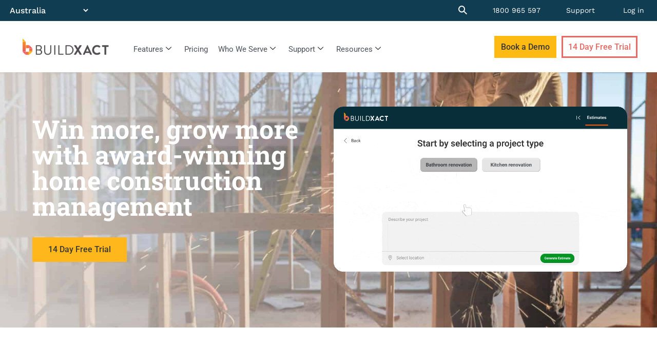

--- FILE ---
content_type: text/html; charset=UTF-8
request_url: https://www.buildxact.com/au/features/
body_size: 96289
content:
<!DOCTYPE html>
<html lang="en-AU">
<head><meta charset="UTF-8"><script>if(navigator.userAgent.match(/MSIE|Internet Explorer/i)||navigator.userAgent.match(/Trident\/7\..*?rv:11/i)){var href=document.location.href;if(!href.match(/[?&]nowprocket/)){if(href.indexOf("?")==-1){if(href.indexOf("#")==-1){document.location.href=href+"?nowprocket=1"}else{document.location.href=href.replace("#","?nowprocket=1#")}}else{if(href.indexOf("#")==-1){document.location.href=href+"&nowprocket=1"}else{document.location.href=href.replace("#","&nowprocket=1#")}}}}</script><script>(()=>{class RocketLazyLoadScripts{constructor(){this.v="2.0.4",this.userEvents=["keydown","keyup","mousedown","mouseup","mousemove","mouseover","mouseout","touchmove","touchstart","touchend","touchcancel","wheel","click","dblclick","input"],this.attributeEvents=["onblur","onclick","oncontextmenu","ondblclick","onfocus","onmousedown","onmouseenter","onmouseleave","onmousemove","onmouseout","onmouseover","onmouseup","onmousewheel","onscroll","onsubmit"]}async t(){this.i(),this.o(),/iP(ad|hone)/.test(navigator.userAgent)&&this.h(),this.u(),this.l(this),this.m(),this.k(this),this.p(this),this._(),await Promise.all([this.R(),this.L()]),this.lastBreath=Date.now(),this.S(this),this.P(),this.D(),this.O(),this.M(),await this.C(this.delayedScripts.normal),await this.C(this.delayedScripts.defer),await this.C(this.delayedScripts.async),await this.T(),await this.F(),await this.j(),await this.A(),window.dispatchEvent(new Event("rocket-allScriptsLoaded")),this.everythingLoaded=!0,this.lastTouchEnd&&await new Promise(t=>setTimeout(t,500-Date.now()+this.lastTouchEnd)),this.I(),this.H(),this.U(),this.W()}i(){this.CSPIssue=sessionStorage.getItem("rocketCSPIssue"),document.addEventListener("securitypolicyviolation",t=>{this.CSPIssue||"script-src-elem"!==t.violatedDirective||"data"!==t.blockedURI||(this.CSPIssue=!0,sessionStorage.setItem("rocketCSPIssue",!0))},{isRocket:!0})}o(){window.addEventListener("pageshow",t=>{this.persisted=t.persisted,this.realWindowLoadedFired=!0},{isRocket:!0}),window.addEventListener("pagehide",()=>{this.onFirstUserAction=null},{isRocket:!0})}h(){let t;function e(e){t=e}window.addEventListener("touchstart",e,{isRocket:!0}),window.addEventListener("touchend",function i(o){o.changedTouches[0]&&t.changedTouches[0]&&Math.abs(o.changedTouches[0].pageX-t.changedTouches[0].pageX)<10&&Math.abs(o.changedTouches[0].pageY-t.changedTouches[0].pageY)<10&&o.timeStamp-t.timeStamp<200&&(window.removeEventListener("touchstart",e,{isRocket:!0}),window.removeEventListener("touchend",i,{isRocket:!0}),"INPUT"===o.target.tagName&&"text"===o.target.type||(o.target.dispatchEvent(new TouchEvent("touchend",{target:o.target,bubbles:!0})),o.target.dispatchEvent(new MouseEvent("mouseover",{target:o.target,bubbles:!0})),o.target.dispatchEvent(new PointerEvent("click",{target:o.target,bubbles:!0,cancelable:!0,detail:1,clientX:o.changedTouches[0].clientX,clientY:o.changedTouches[0].clientY})),event.preventDefault()))},{isRocket:!0})}q(t){this.userActionTriggered||("mousemove"!==t.type||this.firstMousemoveIgnored?"keyup"===t.type||"mouseover"===t.type||"mouseout"===t.type||(this.userActionTriggered=!0,this.onFirstUserAction&&this.onFirstUserAction()):this.firstMousemoveIgnored=!0),"click"===t.type&&t.preventDefault(),t.stopPropagation(),t.stopImmediatePropagation(),"touchstart"===this.lastEvent&&"touchend"===t.type&&(this.lastTouchEnd=Date.now()),"click"===t.type&&(this.lastTouchEnd=0),this.lastEvent=t.type,t.composedPath&&t.composedPath()[0].getRootNode()instanceof ShadowRoot&&(t.rocketTarget=t.composedPath()[0]),this.savedUserEvents.push(t)}u(){this.savedUserEvents=[],this.userEventHandler=this.q.bind(this),this.userEvents.forEach(t=>window.addEventListener(t,this.userEventHandler,{passive:!1,isRocket:!0})),document.addEventListener("visibilitychange",this.userEventHandler,{isRocket:!0})}U(){this.userEvents.forEach(t=>window.removeEventListener(t,this.userEventHandler,{passive:!1,isRocket:!0})),document.removeEventListener("visibilitychange",this.userEventHandler,{isRocket:!0}),this.savedUserEvents.forEach(t=>{(t.rocketTarget||t.target).dispatchEvent(new window[t.constructor.name](t.type,t))})}m(){const t="return false",e=Array.from(this.attributeEvents,t=>"data-rocket-"+t),i="["+this.attributeEvents.join("],[")+"]",o="[data-rocket-"+this.attributeEvents.join("],[data-rocket-")+"]",s=(e,i,o)=>{o&&o!==t&&(e.setAttribute("data-rocket-"+i,o),e["rocket"+i]=new Function("event",o),e.setAttribute(i,t))};new MutationObserver(t=>{for(const n of t)"attributes"===n.type&&(n.attributeName.startsWith("data-rocket-")||this.everythingLoaded?n.attributeName.startsWith("data-rocket-")&&this.everythingLoaded&&this.N(n.target,n.attributeName.substring(12)):s(n.target,n.attributeName,n.target.getAttribute(n.attributeName))),"childList"===n.type&&n.addedNodes.forEach(t=>{if(t.nodeType===Node.ELEMENT_NODE)if(this.everythingLoaded)for(const i of[t,...t.querySelectorAll(o)])for(const t of i.getAttributeNames())e.includes(t)&&this.N(i,t.substring(12));else for(const e of[t,...t.querySelectorAll(i)])for(const t of e.getAttributeNames())this.attributeEvents.includes(t)&&s(e,t,e.getAttribute(t))})}).observe(document,{subtree:!0,childList:!0,attributeFilter:[...this.attributeEvents,...e]})}I(){this.attributeEvents.forEach(t=>{document.querySelectorAll("[data-rocket-"+t+"]").forEach(e=>{this.N(e,t)})})}N(t,e){const i=t.getAttribute("data-rocket-"+e);i&&(t.setAttribute(e,i),t.removeAttribute("data-rocket-"+e))}k(t){Object.defineProperty(HTMLElement.prototype,"onclick",{get(){return this.rocketonclick||null},set(e){this.rocketonclick=e,this.setAttribute(t.everythingLoaded?"onclick":"data-rocket-onclick","this.rocketonclick(event)")}})}S(t){function e(e,i){let o=e[i];e[i]=null,Object.defineProperty(e,i,{get:()=>o,set(s){t.everythingLoaded?o=s:e["rocket"+i]=o=s}})}e(document,"onreadystatechange"),e(window,"onload"),e(window,"onpageshow");try{Object.defineProperty(document,"readyState",{get:()=>t.rocketReadyState,set(e){t.rocketReadyState=e},configurable:!0}),document.readyState="loading"}catch(t){console.log("WPRocket DJE readyState conflict, bypassing")}}l(t){this.originalAddEventListener=EventTarget.prototype.addEventListener,this.originalRemoveEventListener=EventTarget.prototype.removeEventListener,this.savedEventListeners=[],EventTarget.prototype.addEventListener=function(e,i,o){o&&o.isRocket||!t.B(e,this)&&!t.userEvents.includes(e)||t.B(e,this)&&!t.userActionTriggered||e.startsWith("rocket-")||t.everythingLoaded?t.originalAddEventListener.call(this,e,i,o):(t.savedEventListeners.push({target:this,remove:!1,type:e,func:i,options:o}),"mouseenter"!==e&&"mouseleave"!==e||t.originalAddEventListener.call(this,e,t.savedUserEvents.push,o))},EventTarget.prototype.removeEventListener=function(e,i,o){o&&o.isRocket||!t.B(e,this)&&!t.userEvents.includes(e)||t.B(e,this)&&!t.userActionTriggered||e.startsWith("rocket-")||t.everythingLoaded?t.originalRemoveEventListener.call(this,e,i,o):t.savedEventListeners.push({target:this,remove:!0,type:e,func:i,options:o})}}J(t,e){this.savedEventListeners=this.savedEventListeners.filter(i=>{let o=i.type,s=i.target||window;return e!==o||t!==s||(this.B(o,s)&&(i.type="rocket-"+o),this.$(i),!1)})}H(){EventTarget.prototype.addEventListener=this.originalAddEventListener,EventTarget.prototype.removeEventListener=this.originalRemoveEventListener,this.savedEventListeners.forEach(t=>this.$(t))}$(t){t.remove?this.originalRemoveEventListener.call(t.target,t.type,t.func,t.options):this.originalAddEventListener.call(t.target,t.type,t.func,t.options)}p(t){let e;function i(e){return t.everythingLoaded?e:e.split(" ").map(t=>"load"===t||t.startsWith("load.")?"rocket-jquery-load":t).join(" ")}function o(o){function s(e){const s=o.fn[e];o.fn[e]=o.fn.init.prototype[e]=function(){return this[0]===window&&t.userActionTriggered&&("string"==typeof arguments[0]||arguments[0]instanceof String?arguments[0]=i(arguments[0]):"object"==typeof arguments[0]&&Object.keys(arguments[0]).forEach(t=>{const e=arguments[0][t];delete arguments[0][t],arguments[0][i(t)]=e})),s.apply(this,arguments),this}}if(o&&o.fn&&!t.allJQueries.includes(o)){const e={DOMContentLoaded:[],"rocket-DOMContentLoaded":[]};for(const t in e)document.addEventListener(t,()=>{e[t].forEach(t=>t())},{isRocket:!0});o.fn.ready=o.fn.init.prototype.ready=function(i){function s(){parseInt(o.fn.jquery)>2?setTimeout(()=>i.bind(document)(o)):i.bind(document)(o)}return"function"==typeof i&&(t.realDomReadyFired?!t.userActionTriggered||t.fauxDomReadyFired?s():e["rocket-DOMContentLoaded"].push(s):e.DOMContentLoaded.push(s)),o([])},s("on"),s("one"),s("off"),t.allJQueries.push(o)}e=o}t.allJQueries=[],o(window.jQuery),Object.defineProperty(window,"jQuery",{get:()=>e,set(t){o(t)}})}P(){const t=new Map;document.write=document.writeln=function(e){const i=document.currentScript,o=document.createRange(),s=i.parentElement;let n=t.get(i);void 0===n&&(n=i.nextSibling,t.set(i,n));const c=document.createDocumentFragment();o.setStart(c,0),c.appendChild(o.createContextualFragment(e)),s.insertBefore(c,n)}}async R(){return new Promise(t=>{this.userActionTriggered?t():this.onFirstUserAction=t})}async L(){return new Promise(t=>{document.addEventListener("DOMContentLoaded",()=>{this.realDomReadyFired=!0,t()},{isRocket:!0})})}async j(){return this.realWindowLoadedFired?Promise.resolve():new Promise(t=>{window.addEventListener("load",t,{isRocket:!0})})}M(){this.pendingScripts=[];this.scriptsMutationObserver=new MutationObserver(t=>{for(const e of t)e.addedNodes.forEach(t=>{"SCRIPT"!==t.tagName||t.noModule||t.isWPRocket||this.pendingScripts.push({script:t,promise:new Promise(e=>{const i=()=>{const i=this.pendingScripts.findIndex(e=>e.script===t);i>=0&&this.pendingScripts.splice(i,1),e()};t.addEventListener("load",i,{isRocket:!0}),t.addEventListener("error",i,{isRocket:!0}),setTimeout(i,1e3)})})})}),this.scriptsMutationObserver.observe(document,{childList:!0,subtree:!0})}async F(){await this.X(),this.pendingScripts.length?(await this.pendingScripts[0].promise,await this.F()):this.scriptsMutationObserver.disconnect()}D(){this.delayedScripts={normal:[],async:[],defer:[]},document.querySelectorAll("script[type$=rocketlazyloadscript]").forEach(t=>{t.hasAttribute("data-rocket-src")?t.hasAttribute("async")&&!1!==t.async?this.delayedScripts.async.push(t):t.hasAttribute("defer")&&!1!==t.defer||"module"===t.getAttribute("data-rocket-type")?this.delayedScripts.defer.push(t):this.delayedScripts.normal.push(t):this.delayedScripts.normal.push(t)})}async _(){await this.L();let t=[];document.querySelectorAll("script[type$=rocketlazyloadscript][data-rocket-src]").forEach(e=>{let i=e.getAttribute("data-rocket-src");if(i&&!i.startsWith("data:")){i.startsWith("//")&&(i=location.protocol+i);try{const o=new URL(i).origin;o!==location.origin&&t.push({src:o,crossOrigin:e.crossOrigin||"module"===e.getAttribute("data-rocket-type")})}catch(t){}}}),t=[...new Map(t.map(t=>[JSON.stringify(t),t])).values()],this.Y(t,"preconnect")}async G(t){if(await this.K(),!0!==t.noModule||!("noModule"in HTMLScriptElement.prototype))return new Promise(e=>{let i;function o(){(i||t).setAttribute("data-rocket-status","executed"),e()}try{if(navigator.userAgent.includes("Firefox/")||""===navigator.vendor||this.CSPIssue)i=document.createElement("script"),[...t.attributes].forEach(t=>{let e=t.nodeName;"type"!==e&&("data-rocket-type"===e&&(e="type"),"data-rocket-src"===e&&(e="src"),i.setAttribute(e,t.nodeValue))}),t.text&&(i.text=t.text),t.nonce&&(i.nonce=t.nonce),i.hasAttribute("src")?(i.addEventListener("load",o,{isRocket:!0}),i.addEventListener("error",()=>{i.setAttribute("data-rocket-status","failed-network"),e()},{isRocket:!0}),setTimeout(()=>{i.isConnected||e()},1)):(i.text=t.text,o()),i.isWPRocket=!0,t.parentNode.replaceChild(i,t);else{const i=t.getAttribute("data-rocket-type"),s=t.getAttribute("data-rocket-src");i?(t.type=i,t.removeAttribute("data-rocket-type")):t.removeAttribute("type"),t.addEventListener("load",o,{isRocket:!0}),t.addEventListener("error",i=>{this.CSPIssue&&i.target.src.startsWith("data:")?(console.log("WPRocket: CSP fallback activated"),t.removeAttribute("src"),this.G(t).then(e)):(t.setAttribute("data-rocket-status","failed-network"),e())},{isRocket:!0}),s?(t.fetchPriority="high",t.removeAttribute("data-rocket-src"),t.src=s):t.src="data:text/javascript;base64,"+window.btoa(unescape(encodeURIComponent(t.text)))}}catch(i){t.setAttribute("data-rocket-status","failed-transform"),e()}});t.setAttribute("data-rocket-status","skipped")}async C(t){const e=t.shift();return e?(e.isConnected&&await this.G(e),this.C(t)):Promise.resolve()}O(){this.Y([...this.delayedScripts.normal,...this.delayedScripts.defer,...this.delayedScripts.async],"preload")}Y(t,e){this.trash=this.trash||[];let i=!0;var o=document.createDocumentFragment();t.forEach(t=>{const s=t.getAttribute&&t.getAttribute("data-rocket-src")||t.src;if(s&&!s.startsWith("data:")){const n=document.createElement("link");n.href=s,n.rel=e,"preconnect"!==e&&(n.as="script",n.fetchPriority=i?"high":"low"),t.getAttribute&&"module"===t.getAttribute("data-rocket-type")&&(n.crossOrigin=!0),t.crossOrigin&&(n.crossOrigin=t.crossOrigin),t.integrity&&(n.integrity=t.integrity),t.nonce&&(n.nonce=t.nonce),o.appendChild(n),this.trash.push(n),i=!1}}),document.head.appendChild(o)}W(){this.trash.forEach(t=>t.remove())}async T(){try{document.readyState="interactive"}catch(t){}this.fauxDomReadyFired=!0;try{await this.K(),this.J(document,"readystatechange"),document.dispatchEvent(new Event("rocket-readystatechange")),await this.K(),document.rocketonreadystatechange&&document.rocketonreadystatechange(),await this.K(),this.J(document,"DOMContentLoaded"),document.dispatchEvent(new Event("rocket-DOMContentLoaded")),await this.K(),this.J(window,"DOMContentLoaded"),window.dispatchEvent(new Event("rocket-DOMContentLoaded"))}catch(t){console.error(t)}}async A(){try{document.readyState="complete"}catch(t){}try{await this.K(),this.J(document,"readystatechange"),document.dispatchEvent(new Event("rocket-readystatechange")),await this.K(),document.rocketonreadystatechange&&document.rocketonreadystatechange(),await this.K(),this.J(window,"load"),window.dispatchEvent(new Event("rocket-load")),await this.K(),window.rocketonload&&window.rocketonload(),await this.K(),this.allJQueries.forEach(t=>t(window).trigger("rocket-jquery-load")),await this.K(),this.J(window,"pageshow");const t=new Event("rocket-pageshow");t.persisted=this.persisted,window.dispatchEvent(t),await this.K(),window.rocketonpageshow&&window.rocketonpageshow({persisted:this.persisted})}catch(t){console.error(t)}}async K(){Date.now()-this.lastBreath>45&&(await this.X(),this.lastBreath=Date.now())}async X(){return document.hidden?new Promise(t=>setTimeout(t)):new Promise(t=>requestAnimationFrame(t))}B(t,e){return e===document&&"readystatechange"===t||(e===document&&"DOMContentLoaded"===t||(e===window&&"DOMContentLoaded"===t||(e===window&&"load"===t||e===window&&"pageshow"===t)))}static run(){(new RocketLazyLoadScripts).t()}}RocketLazyLoadScripts.run()})();</script>
	
	<meta name="viewport" content="width=device-width, initial-scale=1.0, viewport-fit=cover" />		<meta name='robots' content='index, follow, max-image-preview:large, max-snippet:-1, max-video-preview:-1' />
	<style></style>
	<meta name="viewport" content="width=device-width, initial-scale=1">
	<!-- This site is optimized with the Yoast SEO Premium plugin v26.4 (Yoast SEO v26.4) - https://yoast.com/wordpress/plugins/seo/ -->
	<title>Features of our software I Buildxact AU</title>
<link data-rocket-prefetch href="https://www.youtube.com" rel="dns-prefetch">
<link data-rocket-prefetch href="https://cdn.pendo.io" rel="dns-prefetch">
<link data-rocket-prefetch href="https://edge.fullstory.com" rel="dns-prefetch">
<link data-rocket-prefetch href="https://munchkin.marketo.net" rel="dns-prefetch">
<link data-rocket-prefetch href="https://public.profitwell.com" rel="dns-prefetch">
<link data-rocket-prefetch href="https://connect.facebook.net" rel="dns-prefetch">
<link data-rocket-prefetch href="https://scripts.clarity.ms" rel="dns-prefetch">
<link data-rocket-prefetch href="https://www.clarity.ms" rel="dns-prefetch">
<link data-rocket-prefetch href="https://cdn.dreamdata.cloud" rel="dns-prefetch">
<link data-rocket-prefetch href="https://www.redditstatic.com" rel="dns-prefetch">
<link data-rocket-prefetch href="https://unpkg.com" rel="dns-prefetch">
<link data-rocket-prefetch href="https://snap.licdn.com" rel="dns-prefetch">
<link data-rocket-prefetch href="https://bat.bing.com" rel="dns-prefetch">
<link data-rocket-prefetch href="https://www.googletagmanager.com" rel="dns-prefetch">
<link data-rocket-prefetch href="https://a.quora.com" rel="dns-prefetch">
<link data-rocket-prefetch href="https://cdnjs.cloudflare.com" rel="dns-prefetch">
<link data-rocket-prefetch href="https://ajax.aspnetcdn.com" rel="dns-prefetch">
<link data-rocket-prefetch href="https://public.api.tofuhq.com" rel="dns-prefetch">
<link data-rocket-prefetch href="https://ta.gaconnector.com" rel="dns-prefetch">
<link data-rocket-prefetch href="https://tracker.gaconnector.com" rel="dns-prefetch">
<link data-rocket-prefetch href="https://tracking.g2crowd.com" rel="dns-prefetch">
<link data-rocket-prefetch href="https://googleads.g.doubleclick.net" rel="dns-prefetch">
<link data-rocket-prefetch href="https://on.buildxact.com" rel="dns-prefetch">
<link data-rocket-prefetch href="https://dev.visualwebsiteoptimizer.com" rel="dns-prefetch">
<link data-rocket-prefetch href="https://rs.fullstory.com" rel="dns-prefetch">
<link data-rocket-prefetch href="https://assets.calendly.com" rel="dns-prefetch">
<link crossorigin data-rocket-preload as="font" href="https://stage.buildxact.com/au/wp-content/uploads/sites/10/elementor/google-fonts/fonts/roboto-kfo7cnqeu92fr1me7ksn66agldtyluama3yuba.woff2" rel="preload">
<link crossorigin data-rocket-preload as="font" href="https://stage.buildxact.com/au/wp-content/uploads/sites/10/elementor/google-fonts/fonts/robotoslab-bngmuxzytxpivibgjjsb6ufn5qu.woff2" rel="preload">
<link crossorigin data-rocket-preload as="font" href="https://stage.buildxact.com/au/wp-content/uploads/sites/10/elementor/google-fonts/fonts/worksans-qgyqz_wnahgadqq43rh_ezdrv_0.woff2" rel="preload">
<link crossorigin data-rocket-preload as="font" href="https://stage.buildxact.com/au/wp-content/uploads/sites/10/elementor/google-fonts/fonts/worksans-qgysz_wnahgadqq43rh_fkdp.woff2" rel="preload">
<link crossorigin data-rocket-preload as="font" href="https://www.buildxact.com/au/wp-content/plugins/elementskit-lite/modules/elementskit-icon-pack/assets/fonts/elementskit.woff?itek3h" rel="preload">
<style id="wpr-usedcss">img:is([sizes=auto i],[sizes^="auto," i]){contain-intrinsic-size:3000px 1500px}#partner-search-form{padding:15px;margin:30px 15px;border:3px solid #113d52;background-color:#fff;border-radius:5px;box-shadow:rgba(149,157,165,.2) 0 8px 24px;display:flex;flex-wrap:wrap;justify-content:space-between}#partner-search-form>div{padding:10px 15px;flex:1 1 calc(300px - 16px)}#partner-search-form input,#partner-search-form select{border:2px solid #113d52}.video-grid{display:grid;grid-template-columns:repeat(auto-fill,minmax(200px,1fr));gap:16px;padding:16px}.popup{display:none;position:fixed;top:0;left:0;width:100%;height:100%;background:rgba(0,0,0,.8);justify-content:center;align-items:center}.popup iframe{width:80%;height:80%}#partner-results{display:flex;flex-wrap:wrap;gap:16px;margin:30px 15px}#partner-results .tags{border-bottom:none}#partner-results .tags span{display:inline-block;background-color:#fdba12;border:1px solid #113d52;border-radius:5px;padding:3px}#partner-results h5{margin-bottom:5px}#partner-results .partner-result-item{flex:1 1 calc(400px - 16px);max-width:400px;height:600px;display:flex;align-items:center;justify-content:center;text-align:center;font-size:18px;box-sizing:border-box}#partner-results .partner-result-item>div{width:100%;height:100%;background-color:#fff;border:1px solid #ddd;border-radius:5px;padding:2px;color:#000;display:block;margin:0 auto;align-items:center;justify-content:center;font-size:18px;transform:perspective(500px) scale(.9);transition:box-shadow .1s,transform .1s;box-shadow:rgba(149,157,165,.2) 0 8px 24px;background-color:#fdba12}#partner-results .partner-inner{background-color:#fff;height:100%;padding:8px}#partner-results .partner-details{text-align:left;padding:15px;border:3px solid #113d52;display:none;font-size:15px}#partner-results .partner-links{text-align:left;padding:15px;border-top:2px solid #113d52;border-bottom:2px solid #113d52}#partner-results .partner-links>div{padding:5px;border-bottom:1px solid #ddd}#partner-results .partner-features{text-align:left;padding:15px}#partner-results .partner-info{position:absolute;bottom:10px;left:0;right:0}#partner-results .partner-links svg{width:15px;margin-right:10px}#partner-results .partner-result-item.focus .partner-info{display:none}@media screen and (min-width:880px){#partner-results .partner-result-item.focus{flex:1 1 calc(800px - 16px);width:800px;max-width:800px}#partner-results .partner-result-item.focus .partner-inner{display:flex}#partner-results .partner-result-item.focus .partner-main{width:50%}#partner-results .partner-result-item.focus .partner-details{display:block;width:50%}}@media screen and (max-width:879px){#partner-search-form{margin:30px 0}#partner-results{margin:0;display:block}#partner-results .partner-result-item{width:100%;max-width:100%;margin-bottom:10px}#partner-results .partner-result-item.focus .partner-details{display:block}#partner-results .partner-result-item.focus{height:auto}}.animate-container{transform:translate(-200%,200%) rotateX(-45deg) rotateY(-45deg);transform-origin:center;animation:1.5s forwards animateIn;transition:.4s ease-in-out transform,.4s ease-in-out box-shadow;transform-style:preserve-3d;transform:rotateX(51deg) rotateY(43deg)}.tilt{transition:box-shadow .1s,transform .1s}.tilt:hover{box-shadow:0 0 30px rgba(0,0,0,.6);cursor:pointer;z-index:999}@keyframes animateIn{0%{transform:translate(-200%,200%) rotateX(-45deg) rotateY(-45deg);opacity:0}50%{transform:translate(10%,-10%) rotateX(10deg) rotateY(10deg);opacity:.8}100%{transform:translate(0,0) rotateX(0) rotateY(0);opacity:1}}ul.checked-list{list-style:none;padding-left:0;margin-left:10px;display:flex;flex-wrap:wrap}ul.checked-list li{position:relative;padding-left:30px;margin-bottom:10px;margin-right:15px}ul.checked-list li::before{content:'✔';position:absolute;top:-5px;left:0;color:green!important;font-size:1.2em}.social-icon-row{display:flex;justify-content:space-between;align-items:center;margin-right:15px;max-width:350px}@media screen and (max-width:1024px){.social-icon-row{margin:auto}}.social-icon-row a svg{width:20px;fill:#dbdbdb}.social-icon-row a:hover svg{fill:#fff}.slick-dots{display:none!important}:root{--sem-color-text-strong:#1b1e20;--sem-color-outline-strong:#c4c6c8;--sem-color-accent-3-moderate-default:#fdba12;--sem-color-text-weak:#676c71;--sem-color-tertiary-default:#1a3644}.grecaptcha-badge{visibility:hidden}.iti{display:block}.hide{display:none!important}label.error{display:none!important}section{padding:30px 0}section.header{padding:20px;text-align:center}section.form{padding:0 36px}.button.is-loading{min-width:24px;min-height:24px}button.is-loading.preview{background:0 0;border:none;right:50%;pointer-events:none}button.is-loading.preview::after{border:2px solid #fff;border-top-color:transparent;border-right-color:transparent;height:24px;width:24px}.button.is-loading::after{left:calc(50% - (1em / 2));top:calc(50% - (1em / 2));z-index:1}.button.is-loading::after,.control.is-loading::after,.loader,.select.is-loading::after{-webkit-animation:.5s linear infinite spinAround;animation:.5s linear infinite spinAround;border:2px solid #dbdbdb;border-radius:290486px;border-right-color:transparent;border-top-color:transparent;content:'';display:block;height:1em;position:relative;width:1em}@media (min-width:768px){.left,.right{width:50%}h2{font-size:1.6rem}}.pricing-tier{border:1px solid #ddd;border-radius:12px;padding:20px;max-width:400px;min-width:350px;flex:1;background-color:#fff;box-shadow:0 4px 12px rgba(0,0,0,.05);transition:transform .2s;padding-bottom:50px}.pricing-tier{transform:translateY(-5px);overflow:hidden}.pricing-tier:hover{position:relative}.pricing-tier h2{margin-top:0;font-size:2.2em;text-align:center}.price{font-size:1.8em;font-weight:700;text-align:center;margin:1rem 0}.price span{display:inline-block}.yearly{display:none}.pricing-tier ul{list-style:none;padding:0;margin:1em 0}.pricing-tier ul li{padding:6px 0;border-bottom:1px solid #eee}.addons{margin-top:1rem;background:#f9f9f9;padding:10px;border-radius:8px}.addons h4{margin-top:0;font-size:1.1em;margin-bottom:10px}.addons label{display:block;margin-bottom:6px;font-weight:400;cursor:pointer}svg.green{color:#00c10e;fill:#00c10e}svg.red{color:red;fill:red}svg.blue{color:#30617b;fill:#30617b}.global-popup{display:none;position:fixed;z-index:9999;left:0;top:0;width:100%;height:100%;overflow:auto;background:rgba(0,0,0,.6)}.global-popup-content{background:#fff;margin:5% auto;padding:20px;border-radius:10px;width:90%;max-width:600px;position:relative}.global-popup-close{position:absolute;top:10px;right:15px;font-size:28px;font-weight:700;cursor:pointer}img.emoji{display:inline!important;border:none!important;box-shadow:none!important;height:1em!important;width:1em!important;margin:0 .07em!important;vertical-align:-.1em!important;background:0 0!important;padding:0!important}.wp-block-button__link{color:#fff;background-color:#32373c;border-radius:9999px;box-shadow:none;text-decoration:none;padding:calc(.667em + 2px) calc(1.333em + 2px);font-size:1.125em}.alignwide{max-width:1200px;margin:auto}@media (max-width:767px){.btn{display:inline-block;margin-top:1rem;width:auto}}.accordion-image-block{display:flex;flex-wrap:wrap;gap:20px;margin:20px 0}.accordion-item{border-radius:6px;margin-bottom:10px;overflow:hidden}.accordion-item button.accordion-toggle{width:100%;text-align:left;background:#f7f7f7;color:#000;border:none;padding:12px 16px;font-size:16px;font-weight:600;cursor:pointer;transition:background .3s ease}.accordion-item button.accordion-toggle:hover{background:#eee}:root{--wp--preset--aspect-ratio--square:1;--wp--preset--aspect-ratio--4-3:4/3;--wp--preset--aspect-ratio--3-4:3/4;--wp--preset--aspect-ratio--3-2:3/2;--wp--preset--aspect-ratio--2-3:2/3;--wp--preset--aspect-ratio--16-9:16/9;--wp--preset--aspect-ratio--9-16:9/16;--wp--preset--color--black:#000000;--wp--preset--color--cyan-bluish-gray:#abb8c3;--wp--preset--color--white:#ffffff;--wp--preset--color--pale-pink:#f78da7;--wp--preset--color--vivid-red:#cf2e2e;--wp--preset--color--luminous-vivid-orange:#ff6900;--wp--preset--color--luminous-vivid-amber:#fcb900;--wp--preset--color--light-green-cyan:#7bdcb5;--wp--preset--color--vivid-green-cyan:#00d084;--wp--preset--color--pale-cyan-blue:#8ed1fc;--wp--preset--color--vivid-cyan-blue:#0693e3;--wp--preset--color--vivid-purple:#9b51e0;--wp--preset--color--contrast:var(--contrast);--wp--preset--color--contrast-2:var(--contrast-2);--wp--preset--color--contrast-3:var(--contrast-3);--wp--preset--color--base:var(--base);--wp--preset--color--base-2:var(--base-2);--wp--preset--color--base-3:var(--base-3);--wp--preset--color--accent:var(--accent);--wp--preset--gradient--vivid-cyan-blue-to-vivid-purple:linear-gradient(135deg,rgba(6, 147, 227, 1) 0%,rgb(155, 81, 224) 100%);--wp--preset--gradient--light-green-cyan-to-vivid-green-cyan:linear-gradient(135deg,rgb(122, 220, 180) 0%,rgb(0, 208, 130) 100%);--wp--preset--gradient--luminous-vivid-amber-to-luminous-vivid-orange:linear-gradient(135deg,rgba(252, 185, 0, 1) 0%,rgba(255, 105, 0, 1) 100%);--wp--preset--gradient--luminous-vivid-orange-to-vivid-red:linear-gradient(135deg,rgba(255, 105, 0, 1) 0%,rgb(207, 46, 46) 100%);--wp--preset--gradient--very-light-gray-to-cyan-bluish-gray:linear-gradient(135deg,rgb(238, 238, 238) 0%,rgb(169, 184, 195) 100%);--wp--preset--gradient--cool-to-warm-spectrum:linear-gradient(135deg,rgb(74, 234, 220) 0%,rgb(151, 120, 209) 20%,rgb(207, 42, 186) 40%,rgb(238, 44, 130) 60%,rgb(251, 105, 98) 80%,rgb(254, 248, 76) 100%);--wp--preset--gradient--blush-light-purple:linear-gradient(135deg,rgb(255, 206, 236) 0%,rgb(152, 150, 240) 100%);--wp--preset--gradient--blush-bordeaux:linear-gradient(135deg,rgb(254, 205, 165) 0%,rgb(254, 45, 45) 50%,rgb(107, 0, 62) 100%);--wp--preset--gradient--luminous-dusk:linear-gradient(135deg,rgb(255, 203, 112) 0%,rgb(199, 81, 192) 50%,rgb(65, 88, 208) 100%);--wp--preset--gradient--pale-ocean:linear-gradient(135deg,rgb(255, 245, 203) 0%,rgb(182, 227, 212) 50%,rgb(51, 167, 181) 100%);--wp--preset--gradient--electric-grass:linear-gradient(135deg,rgb(202, 248, 128) 0%,rgb(113, 206, 126) 100%);--wp--preset--gradient--midnight:linear-gradient(135deg,rgb(2, 3, 129) 0%,rgb(40, 116, 252) 100%);--wp--preset--font-size--small:13px;--wp--preset--font-size--medium:20px;--wp--preset--font-size--large:36px;--wp--preset--font-size--x-large:42px;--wp--preset--spacing--20:0.44rem;--wp--preset--spacing--30:0.67rem;--wp--preset--spacing--40:1rem;--wp--preset--spacing--50:1.5rem;--wp--preset--spacing--60:2.25rem;--wp--preset--spacing--70:3.38rem;--wp--preset--spacing--80:5.06rem;--wp--preset--shadow--natural:6px 6px 9px rgba(0, 0, 0, .2);--wp--preset--shadow--deep:12px 12px 50px rgba(0, 0, 0, .4);--wp--preset--shadow--sharp:6px 6px 0px rgba(0, 0, 0, .2);--wp--preset--shadow--outlined:6px 6px 0px -3px rgba(255, 255, 255, 1),6px 6px rgba(0, 0, 0, 1);--wp--preset--shadow--crisp:6px 6px 0px rgba(0, 0, 0, 1)}:where(.is-layout-flex){gap:.5em}:where(.is-layout-grid){gap:.5em}body .is-layout-flex{display:flex}.is-layout-flex{flex-wrap:wrap;align-items:center}.is-layout-flex>:is(*,div){margin:0}body .is-layout-grid{display:grid}.is-layout-grid>:is(*,div){margin:0}:where(.wp-block-post-template.is-layout-flex){gap:1.25em}:where(.wp-block-post-template.is-layout-grid){gap:1.25em}:where(.wp-block-columns.is-layout-flex){gap:2em}:where(.wp-block-columns.is-layout-grid){gap:2em}:root :where(.wp-block-pullquote){font-size:1.5em;line-height:1.6}body{display:block}blockquote,body,dd,dl,dt,fieldset,figure,h1,h2,h3,h4,h5,h6,hr,html,iframe,legend,li,ol,p,pre,textarea,ul{margin:0;padding:0;border:0}html{font-family:sans-serif;-webkit-text-size-adjust:100%;-ms-text-size-adjust:100%;-webkit-font-smoothing:antialiased;-moz-osx-font-smoothing:grayscale}main{display:block}progress{vertical-align:baseline}html{box-sizing:border-box}*,::after,::before{box-sizing:inherit}button,input,optgroup,select,textarea{font-family:inherit;font-size:100%;margin:0}[type=search]{-webkit-appearance:textfield;outline-offset:-2px}[type=search]::-webkit-search-decoration{-webkit-appearance:none}::-moz-focus-inner{border-style:none;padding:0}body,button,input,select,textarea{font-family:-apple-system,system-ui,BlinkMacSystemFont,"Segoe UI",Helvetica,Arial,sans-serif,"Apple Color Emoji","Segoe UI Emoji","Segoe UI Symbol";font-weight:400;text-transform:none;font-size:17px;line-height:1.5}p{margin-bottom:1.5em}h1,h2,h3,h4,h5,h6{font-family:inherit;font-size:100%;font-style:inherit;font-weight:inherit}pre{background:rgba(0,0,0,.05);font-family:inherit;font-size:inherit;line-height:normal;margin-bottom:1.5em;padding:20px;overflow:auto;max-width:100%}blockquote{border-left:5px solid rgba(0,0,0,.05);padding:20px;font-size:1.2em;font-style:italic;margin:0 0 1.5em;position:relative}blockquote p:last-child{margin:0}table,td,th{border:1px solid rgba(0,0,0,.1)}table{border-collapse:separate;border-spacing:0;border-width:1px 0 0 1px;margin:0 0 1.5em;width:100%}td,th{padding:8px}th{border-width:0 1px 1px 0}td{border-width:0 1px 1px 0}hr{background-color:rgba(0,0,0,.1);border:0;height:1px;margin-bottom:40px;margin-top:40px}fieldset{padding:0;border:0;min-width:inherit}fieldset legend{padding:0;margin-bottom:1.5em}h1{font-size:42px;margin-bottom:20px;line-height:1.2em;font-weight:400;text-transform:none}h2{font-size:35px;margin-bottom:20px;line-height:1.2em;font-weight:400;text-transform:none}h3{font-size:29px;margin-bottom:20px;line-height:1.2em;font-weight:400;text-transform:none}h4{font-size:24px}h5{font-size:20px}h4,h5,h6{margin-bottom:20px}ol,ul{margin:0 0 1.5em 3em}ul{list-style:disc}ol{list-style:decimal}li>ol,li>ul{margin-bottom:0;margin-left:1.5em}dt{font-weight:700}dd{margin:0 1.5em 1.5em}strong{font-weight:700}cite,dfn,em,i{font-style:italic}address{margin:0 0 1.5em}code,kbd,tt,var{font:15px Monaco,Consolas,"Andale Mono","DejaVu Sans Mono",monospace}abbr{border-bottom:1px dotted #666;cursor:help}ins,mark{text-decoration:none}sub,sup{font-size:75%;height:0;line-height:0;position:relative;vertical-align:baseline}sup{bottom:1ex}sub{top:.5ex}small{font-size:75%}big{font-size:125%}figure{margin:0}table{margin:0 0 1.5em;width:100%}th{font-weight:700}img{height:auto;max-width:100%}button,input[type=button],input[type=reset],input[type=submit]{background:#55555e;color:#fff;border:1px solid transparent;cursor:pointer;-webkit-appearance:button;padding:10px 20px}input[type=email],input[type=number],input[type=password],input[type=search],input[type=tel],input[type=text],input[type=url],select,textarea{border:1px solid;border-radius:0;padding:10px 15px;max-width:100%}textarea{width:100%}a,button,input{transition:color .1s ease-in-out,background-color .1s ease-in-out}a{text-decoration:none}.button{padding:10px 20px;display:inline-block}.using-mouse :focus{outline:0}.using-mouse ::-moz-focus-inner{border:0}.alignleft{float:left;margin-right:1.5em}.alignright{float:right;margin-left:1.5em}.aligncenter{clear:both;display:block;margin:0 auto}.size-full,.size-large,.size-medium{max-width:100%;height:auto}.screen-reader-text{border:0;clip:rect(1px,1px,1px,1px);-webkit-clip-path:inset(50%);clip-path:inset(50%);height:1px;margin:-1px;overflow:hidden;padding:0;position:absolute!important;width:1px;word-wrap:normal!important}#primary[tabindex="-1"]:focus{outline:0}.main-navigation{z-index:100;padding:0;clear:both;display:block}.main-navigation a{display:block;text-decoration:none;font-weight:400;text-transform:none;font-size:15px}.main-navigation ul{list-style:none;margin:0;padding-left:0}.main-navigation .main-nav ul li a{padding-left:20px;padding-right:20px;line-height:60px}.main-navigation .main-nav>ul{display:flex;flex-wrap:wrap;align-items:center}.main-navigation li{position:relative}.main-navigation .menu-bar-items{display:flex;align-items:center;font-size:15px}.main-navigation .menu-bar-items a{color:inherit}.main-navigation .menu-bar-item{position:relative}.main-navigation .menu-bar-item.search-item{z-index:20}.main-navigation .menu-bar-item>a{padding-left:20px;padding-right:20px;line-height:60px}.sidebar .main-navigation .main-nav{flex-basis:100%}.sidebar .main-navigation .main-nav>ul{flex-direction:column}.sidebar .main-navigation .menu-bar-items{margin:0 auto}.sidebar .main-navigation .menu-bar-items .search-item{order:10}.main-navigation ul ul{display:block;box-shadow:1px 1px 0 rgba(0,0,0,.1);float:left;position:absolute;left:-99999px;opacity:0;z-index:99999;width:200px;text-align:left;top:auto;transition:opacity 80ms linear;transition-delay:0s;pointer-events:none;height:0;overflow:hidden}.main-navigation ul ul a{display:block}.main-navigation ul ul li{width:100%}.main-navigation .main-nav ul ul li a{line-height:normal;padding:10px 20px;font-size:14px}.main-navigation .main-nav ul li.menu-item-has-children>a{padding-right:0;position:relative}.main-navigation:not(.toggled) ul li.sfHover>ul,.main-navigation:not(.toggled) ul li:hover>ul{left:auto;opacity:1;transition-delay:150ms;pointer-events:auto;height:auto;overflow:visible}.main-navigation:not(.toggled) ul ul li.sfHover>ul,.main-navigation:not(.toggled) ul ul li:hover>ul{left:100%;top:0}.nav-float-right .main-navigation ul ul ul{top:0}.menu-item-has-children .dropdown-menu-toggle{display:inline-block;height:100%;clear:both;padding-right:20px;padding-left:10px}.menu-item-has-children ul .dropdown-menu-toggle{padding-top:10px;padding-bottom:10px;margin-top:-10px}.sidebar .menu-item-has-children .dropdown-menu-toggle,nav ul ul .menu-item-has-children .dropdown-menu-toggle{float:right}.sticky{display:block}.wp-block-image figcaption{font-size:13px;text-align:center}.wp-block-gallery{margin-left:0}.gallery{margin-bottom:1.5em}embed,iframe,object{max-width:100%}.widget select{max-width:100%}.sidebar .widget :last-child{margin-bottom:0}.widget ol,.widget ul{margin:0}.widget .search-form{display:flex}.sidebar .widget:last-child{margin-bottom:0}.widget ul li{list-style-type:none;position:relative;margin-bottom:.5em}.widget ul li ul{margin-left:1em;margin-top:.5em}.sidebar .widget{margin-bottom:20px}.featured-image{line-height:0}.separate-containers .featured-image{margin-top:20px}.menu-toggle{display:none}.menu-toggle{padding:0 20px;line-height:60px;margin:0;font-weight:400;text-transform:none;font-size:15px;cursor:pointer}button.menu-toggle{background-color:transparent;flex-grow:1;border:0;text-align:center}button.menu-toggle:active,button.menu-toggle:focus,button.menu-toggle:hover{background-color:transparent}nav.toggled ul ul.sub-menu{width:100%}.toggled .menu-item-has-children .dropdown-menu-toggle{padding-left:20px}.main-navigation.toggled .main-nav{flex-basis:100%;order:3}.main-navigation.toggled .main-nav>ul{display:block}.main-navigation.toggled .main-nav li{width:100%;text-align:left}.main-navigation.toggled .main-nav ul ul{transition:0s;visibility:hidden;box-shadow:none;border-bottom:1px solid rgba(0,0,0,.05)}.main-navigation.toggled .main-nav ul ul li:last-child>ul{border-bottom:0}.main-navigation.toggled .main-nav ul ul.toggled-on{position:relative;top:0;left:auto!important;right:auto!important;width:100%;pointer-events:auto;height:auto;opacity:1;display:block;visibility:visible;float:none}.main-navigation.toggled .menu-item-has-children .dropdown-menu-toggle{float:right}.mobile-menu-control-wrapper{display:none;margin-left:auto;align-items:center}body{background-color:var(--base-2);color:var(--contrast)}a{color:var(--accent)}a{text-decoration:underline}.main-navigation a,.wp-block-button__link,a.button{text-decoration:none}a:active,a:focus,a:hover{color:var(--contrast)}:root{--contrast:#222222;--contrast-2:#575760;--contrast-3:#b2b2be;--base:#f0f0f0;--base-2:#f7f8f9;--base-3:#ffffff;--accent:#1e73be}.mobile-menu-control-wrapper .menu-toggle,.mobile-menu-control-wrapper .menu-toggle:focus,.mobile-menu-control-wrapper .menu-toggle:hover{background-color:rgba(0,0,0,.02)}.main-navigation,.main-navigation ul ul{background-color:var(--base-3)}.main-navigation .main-nav ul li a,.main-navigation .menu-bar-items,.main-navigation .menu-toggle{color:var(--contrast)}.main-navigation .main-nav ul li.sfHover:not([class*=current-menu-])>a,.main-navigation .main-nav ul li:not([class*=current-menu-]):focus>a,.main-navigation .main-nav ul li:not([class*=current-menu-]):hover>a,.main-navigation .menu-bar-item.sfHover>a,.main-navigation .menu-bar-item:hover>a{color:var(--accent)}button.menu-toggle:focus,button.menu-toggle:hover{color:var(--contrast)}.main-navigation .main-nav ul li[class*=current-menu-]>a{color:var(--accent)}.main-navigation .main-nav ul li.search-item.active>a,.main-navigation .menu-bar-items .search-item.active>a{color:var(--accent)}.main-navigation ul ul{background-color:var(--base)}.sidebar .widget{background-color:var(--base-3)}input[type=email],input[type=number],input[type=password],input[type=search],input[type=tel],input[type=text],input[type=url],select,textarea{color:var(--contrast);background-color:var(--base-2);border-color:var(--base)}input[type=email]:focus,input[type=number]:focus,input[type=password]:focus,input[type=search]:focus,input[type=tel]:focus,input[type=text]:focus,input[type=url]:focus,select:focus,textarea:focus{color:var(--contrast);background-color:var(--base-2);border-color:var(--contrast-3)}a.button,a.wp-block-button__link:not(.has-background),button,html input[type=button],input[type=reset],input[type=submit]{color:#fff;background-color:#55555e}a.button:focus,a.button:hover,a.wp-block-button__link:not(.has-background):active,a.wp-block-button__link:not(.has-background):focus,a.wp-block-button__link:not(.has-background):hover,button:focus,button:hover,html input[type=button]:focus,html input[type=button]:hover,input[type=reset]:focus,input[type=reset]:hover,input[type=submit]:focus,input[type=submit]:hover{color:#fff;background-color:#3f4047}.rtl .menu-item-has-children .dropdown-menu-toggle{padding-left:20px}.rtl .main-navigation .main-nav ul li.menu-item-has-children>a{padding-right:20px}@media (max-width:768px){a,body,button,input,select,textarea{transition:all 0s ease-in-out}#main{margin-left:0;margin-right:0}body:not(.no-sidebar) #main{margin-bottom:0}.alignleft,.alignright{float:none;display:block;margin-left:auto;margin-right:auto}.comment .children{padding-left:10px;margin-left:0}.main-navigation .menu-bar-item.sfHover>a,.main-navigation .menu-bar-item:hover>a{background:0 0;color:var(--contrast)}.main-navigation .menu-toggle{display:block}.main-navigation ul,.main-navigation:not(.slideout-navigation):not(.toggled) .main-nav>ul{display:none}}.elementor-widget-video .elementor-widget-container,.elementor-widget-video:not(:has(.elementor-widget-container)){overflow:hidden;transform:translateZ(0)}.elementor-widget-video .elementor-wrapper{aspect-ratio:var(--video-aspect-ratio)}.elementor-widget-video .elementor-wrapper iframe,.elementor-widget-video .elementor-wrapper video{background-color:#000;border:none;display:flex;height:100%;width:100%}.e-con-inner>.elementor-widget-video,.e-con>.elementor-widget-video{width:var(--container-widget-width);--flex-grow:var(--container-widget-flex-grow)}[data-elementor-type=popup]:not(.elementor-edit-area){display:none}.elementor-popup-modal.dialog-type-lightbox{background-color:transparent;display:flex;pointer-events:none;-webkit-user-select:auto;-moz-user-select:auto;user-select:auto}.elementor-popup-modal .dialog-buttons-wrapper,.elementor-popup-modal .dialog-header{display:none}.elementor-popup-modal .dialog-close-button{display:none;inset-inline-end:20px;margin-top:0;opacity:1;pointer-events:all;top:20px;z-index:9999}.elementor-popup-modal .dialog-close-button svg{fill:#1f2124;height:1em;width:1em}.elementor-popup-modal .dialog-widget-content{background-color:#fff;border-radius:0;box-shadow:none;max-height:100%;max-width:100%;overflow:visible;pointer-events:all;width:auto}.elementor-popup-modal .dialog-message{display:flex;max-height:100vh;max-width:100vw;overflow:auto;padding:0;width:640px}.elementor-popup-modal .elementor{width:100%}.elementor-widget-heading .elementor-heading-title[class*=elementor-size-]>a{color:inherit;font-size:inherit;line-height:inherit}.elementor-search-form{display:block;transition:.2s}.elementor-search-form .e-font-icon-svg-container{align-items:center;display:flex;height:100%;justify-content:center;width:100%}.elementor-search-form button,.elementor-search-form input[type=search]{-webkit-appearance:none;-moz-appearance:none;background:0 0;border:0;display:inline-block;font-size:15px;line-height:1;margin:0;min-width:0;padding:0;vertical-align:middle;white-space:normal}.elementor-search-form button:focus,.elementor-search-form input[type=search]:focus{color:inherit;outline:0}.elementor-search-form button{background-color:#69727d;border-radius:0;color:#fff;font-size:var(--e-search-form-submit-icon-size,16px)}.elementor-search-form__container{border:0 solid transparent;display:flex;min-height:50px;overflow:hidden;transition:.2s}.elementor-search-form__container:not(.elementor-search-form--full-screen){background:#f1f2f3}.elementor-search-form__input{color:#3f444b;flex-basis:100%;transition:color .2s}.elementor-search-form__input::-moz-placeholder{color:inherit;font-family:inherit;opacity:.6}.elementor-search-form__input::placeholder{color:inherit;font-family:inherit;opacity:.6}.elementor-search-form--skin-minimal .elementor-search-form__icon{align-items:center;color:#3f444b;display:flex;justify-content:flex-end;opacity:.6;fill:#3f444b;font-size:var(--e-search-form-icon-size-minimal,15px)}.elementor-search-form--skin-minimal .elementor-search-form__icon svg{height:var(--e-search-form-icon-size-minimal,15px);width:var(--e-search-form-icon-size-minimal,15px)}.elementor-search-form--skin-minimal:focus-within{outline-style:solid;outline-width:2px}.elementor-search-form--skin-full_screen .elementor-search-form__container:not(.elementor-search-form--full-screen) .dialog-lightbox-close-button{display:none}.elementor-widget-image{text-align:center}.elementor-widget-image a{display:inline-block}.elementor-widget-image a img[src$=".svg"]{width:48px}.elementor-widget-image img{display:inline-block;vertical-align:middle}.elementor-item:after,.elementor-item:before{display:block;position:absolute;transition:.3s;transition-timing-function:cubic-bezier(.58,.3,.005,1)}.elementor-item:not(:hover):not(:focus):not(.elementor-item-active):not(.highlighted):after,.elementor-item:not(:hover):not(:focus):not(.elementor-item-active):not(.highlighted):before{opacity:0}.elementor-item.highlighted:after,.elementor-item.highlighted:before,.elementor-item:focus:after,.elementor-item:focus:before,.elementor-item:hover:after,.elementor-item:hover:before{transform:scale(1)}.elementor-nav-menu--main .elementor-nav-menu a{transition:.4s}.elementor-nav-menu--main .elementor-nav-menu a,.elementor-nav-menu--main .elementor-nav-menu a.highlighted,.elementor-nav-menu--main .elementor-nav-menu a:focus,.elementor-nav-menu--main .elementor-nav-menu a:hover{padding:13px 20px}.elementor-nav-menu--main .elementor-nav-menu a.current{background:#1f2124;color:#fff}.elementor-nav-menu--main .elementor-nav-menu a.disabled{background:#3f444b;color:#88909b}.elementor-nav-menu--main .elementor-nav-menu ul{border-style:solid;border-width:0;padding:0;position:absolute;width:12em}.elementor-nav-menu--main .elementor-nav-menu span.scroll-down,.elementor-nav-menu--main .elementor-nav-menu span.scroll-up{background:#fff;display:none;height:20px;overflow:hidden;position:absolute;visibility:hidden}.elementor-nav-menu--main .elementor-nav-menu span.scroll-down-arrow,.elementor-nav-menu--main .elementor-nav-menu span.scroll-up-arrow{border:8px dashed transparent;border-bottom:8px solid #33373d;height:0;inset-block-start:-2px;inset-inline-start:50%;margin-inline-start:-8px;overflow:hidden;position:absolute;width:0}.elementor-nav-menu--main .elementor-nav-menu span.scroll-down-arrow{border-color:#33373d transparent transparent;border-style:solid dashed dashed;top:6px}.elementor-nav-menu--main .elementor-nav-menu--dropdown .sub-arrow .e-font-icon-svg,.elementor-nav-menu--main .elementor-nav-menu--dropdown .sub-arrow i{transform:rotate(calc(-90deg * var(--direction-multiplier,1)))}.elementor-nav-menu--main .elementor-nav-menu--dropdown .sub-arrow .e-font-icon-svg{fill:currentColor;height:1em;width:1em}.elementor-widget-nav-menu:not(.elementor-nav-menu--toggle) .elementor-menu-toggle{display:none}.elementor-widget-nav-menu .elementor-widget-container,.elementor-widget-nav-menu:not(:has(.elementor-widget-container)):not([class*=elementor-hidden-]){display:flex;flex-direction:column}.elementor-nav-menu{position:relative;z-index:2}.elementor-nav-menu:after{clear:both;content:" ";display:block;font:0/0 serif;height:0;overflow:hidden;visibility:hidden}.elementor-nav-menu,.elementor-nav-menu li,.elementor-nav-menu ul{display:block;line-height:normal;list-style:none;margin:0;padding:0;-webkit-tap-highlight-color:transparent}.elementor-nav-menu ul{display:none}.elementor-nav-menu ul ul a,.elementor-nav-menu ul ul a:active,.elementor-nav-menu ul ul a:focus,.elementor-nav-menu ul ul a:hover{border-left:16px solid transparent}.elementor-nav-menu ul ul ul a,.elementor-nav-menu ul ul ul a:active,.elementor-nav-menu ul ul ul a:focus,.elementor-nav-menu ul ul ul a:hover{border-left:24px solid transparent}.elementor-nav-menu ul ul ul ul a,.elementor-nav-menu ul ul ul ul a:active,.elementor-nav-menu ul ul ul ul a:focus,.elementor-nav-menu ul ul ul ul a:hover{border-left:32px solid transparent}.elementor-nav-menu ul ul ul ul ul a,.elementor-nav-menu ul ul ul ul ul a:active,.elementor-nav-menu ul ul ul ul ul a:focus,.elementor-nav-menu ul ul ul ul ul a:hover{border-left:40px solid transparent}.elementor-nav-menu a,.elementor-nav-menu li{position:relative}.elementor-nav-menu li{border-width:0}.elementor-nav-menu a{align-items:center;display:flex}.elementor-nav-menu a,.elementor-nav-menu a:focus,.elementor-nav-menu a:hover{line-height:20px;padding:10px 20px}.elementor-nav-menu a.current{background:#1f2124;color:#fff}.elementor-nav-menu a.disabled{color:#88909b;cursor:not-allowed}.elementor-nav-menu .sub-arrow{align-items:center;display:flex;line-height:1;margin-block-end:-10px;margin-block-start:-10px;padding:10px;padding-inline-end:0}.elementor-nav-menu .sub-arrow i{pointer-events:none}.elementor-nav-menu .sub-arrow .e-font-icon-svg{height:1em;width:1em}.elementor-nav-menu--dropdown .elementor-item.highlighted,.elementor-nav-menu--dropdown .elementor-item:focus,.elementor-nav-menu--dropdown .elementor-item:hover,.elementor-sub-item.highlighted,.elementor-sub-item:focus,.elementor-sub-item:hover{background-color:#3f444b;color:#fff}.elementor-menu-toggle{align-items:center;background-color:rgba(0,0,0,.05);border:0 solid;border-radius:3px;color:#33373d;cursor:pointer;display:flex;font-size:var(--nav-menu-icon-size,22px);justify-content:center;padding:.25em}.elementor-menu-toggle.elementor-active .elementor-menu-toggle__icon--open,.elementor-menu-toggle:not(.elementor-active) .elementor-menu-toggle__icon--close{display:none}.elementor-menu-toggle .e-font-icon-svg{fill:#33373d;height:1em;width:1em}.elementor-menu-toggle svg{height:auto;width:1em;fill:var(--nav-menu-icon-color,currentColor)}span.elementor-menu-toggle__icon--close,span.elementor-menu-toggle__icon--open{line-height:1}.elementor-nav-menu--dropdown{background-color:#fff;font-size:13px}.elementor-nav-menu--dropdown-none .elementor-menu-toggle,.elementor-nav-menu--dropdown-none .elementor-nav-menu--dropdown{display:none}.elementor-nav-menu--dropdown.elementor-nav-menu__container{margin-top:10px;overflow-x:hidden;overflow-y:auto;transform-origin:top;transition:max-height .3s,transform .3s}.elementor-nav-menu--dropdown.elementor-nav-menu__container .elementor-sub-item{font-size:.85em}.elementor-nav-menu--dropdown a{color:#33373d}.elementor-nav-menu--dropdown a.current{background:#1f2124;color:#fff}.elementor-nav-menu--dropdown a.disabled{color:#b3b3b3}ul.elementor-nav-menu--dropdown a,ul.elementor-nav-menu--dropdown a:focus,ul.elementor-nav-menu--dropdown a:hover{border-inline-start:8px solid transparent;text-shadow:none}.elementor-nav-menu--toggle{--menu-height:100vh}.elementor-nav-menu--toggle .elementor-menu-toggle:not(.elementor-active)+.elementor-nav-menu__container{max-height:0;overflow:hidden;transform:scaleY(0)}.elementor-nav-menu--stretch .elementor-nav-menu__container.elementor-nav-menu--dropdown{position:absolute;z-index:9997}.elementor-widget.elementor-icon-list--layout-inline .elementor-widget-container,.elementor-widget:not(:has(.elementor-widget-container)) .elementor-widget-container{overflow:hidden}.elementor-widget .elementor-icon-list-items.elementor-inline-items{display:flex;flex-wrap:wrap;margin-inline:-8px}.elementor-widget .elementor-icon-list-items.elementor-inline-items .elementor-inline-item{word-break:break-word}.elementor-widget .elementor-icon-list-items.elementor-inline-items .elementor-icon-list-item{margin-inline:8px}.elementor-widget .elementor-icon-list-items.elementor-inline-items .elementor-icon-list-item:after{border-width:0;border-inline-start-width:1px;border-style:solid;height:100%;inset-inline-end:-8px;inset-inline-start:auto;position:relative;width:auto}.elementor-widget .elementor-icon-list-items{list-style-type:none;margin:0;padding:0}.elementor-widget .elementor-icon-list-item{margin:0;padding:0;position:relative}.elementor-widget .elementor-icon-list-item:after{inset-block-end:0;position:absolute;width:100%}.elementor-widget .elementor-icon-list-item,.elementor-widget .elementor-icon-list-item a{align-items:var(--icon-vertical-align,center);display:flex;font-size:inherit}.elementor-widget.elementor-list-item-link-full_width a{width:100%}.elementor-widget.elementor-align-center .elementor-icon-list-item,.elementor-widget.elementor-align-center .elementor-icon-list-item a{justify-content:center}.elementor-widget.elementor-align-center .elementor-icon-list-item:after{margin:auto}.elementor-widget.elementor-align-center .elementor-inline-items{justify-content:center}.elementor-widget.elementor-align-left .elementor-icon-list-item,.elementor-widget.elementor-align-left .elementor-icon-list-item a{justify-content:flex-start;text-align:left}.elementor-widget.elementor-align-left .elementor-inline-items{justify-content:flex-start}.elementor-widget.elementor-align-right .elementor-icon-list-item,.elementor-widget.elementor-align-right .elementor-icon-list-item a{justify-content:flex-end;text-align:right}.elementor-widget.elementor-align-right .elementor-icon-list-items{justify-content:flex-end}.elementor-widget:not(.elementor-align-right) .elementor-icon-list-item:after{inset-inline-start:0}.elementor-widget:not(.elementor-align-left) .elementor-icon-list-item:after{inset-inline-end:0}@media (max-width:1440px){.elementor-widget.elementor-laptop-align-center .elementor-icon-list-item,.elementor-widget.elementor-laptop-align-center .elementor-icon-list-item a{justify-content:center}.elementor-widget.elementor-laptop-align-center .elementor-icon-list-item:after{margin:auto}.elementor-widget.elementor-laptop-align-center .elementor-inline-items{justify-content:center}.elementor-widget:not(.elementor-laptop-align-right) .elementor-icon-list-item:after{inset-inline-start:0}.elementor-widget:not(.elementor-laptop-align-left) .elementor-icon-list-item:after{inset-inline-end:0}}@media (max-width:1024px){.elementor-widget.elementor-tablet-align-center .elementor-icon-list-item,.elementor-widget.elementor-tablet-align-center .elementor-icon-list-item a{justify-content:center}.elementor-widget.elementor-tablet-align-center .elementor-icon-list-item:after{margin:auto}.elementor-widget.elementor-tablet-align-center .elementor-inline-items{justify-content:center}.elementor-widget:not(.elementor-tablet-align-right) .elementor-icon-list-item:after{inset-inline-start:0}.elementor-widget:not(.elementor-tablet-align-left) .elementor-icon-list-item:after{inset-inline-end:0}}@media (max-width:767px){.elementor-widget.elementor-mobile-align-center .elementor-icon-list-item,.elementor-widget.elementor-mobile-align-center .elementor-icon-list-item a{justify-content:center}.elementor-widget.elementor-mobile-align-center .elementor-icon-list-item:after{margin:auto}.elementor-widget.elementor-mobile-align-center .elementor-inline-items{justify-content:center}.elementor-widget:not(.elementor-mobile-align-right) .elementor-icon-list-item:after{inset-inline-start:0}.elementor-widget:not(.elementor-mobile-align-left) .elementor-icon-list-item:after{inset-inline-end:0}}.elementor .elementor-element ul.elementor-icon-list-items,.elementor-edit-area .elementor-element ul.elementor-icon-list-items{padding:0}.elementor-kit-5{--e-global-color-primary:#6EC1E4;--e-global-color-secondary:#54595F;--e-global-color-text:#7A7A7A;--e-global-color-accent:#61CE70;--e-global-color-8a8cb80:#FDBA12;--e-global-color-328ca72:#30637B;--e-global-typography-primary-font-family:"Roboto";--e-global-typography-primary-font-weight:600;--e-global-typography-secondary-font-family:"Roboto Slab";--e-global-typography-secondary-font-weight:400;--e-global-typography-text-font-family:"Roboto";--e-global-typography-text-font-weight:400;--e-global-typography-accent-font-family:"Work Sans";--e-global-typography-accent-font-weight:500;--e-global-typography-d31c446-font-family:"Roboto Slab";--e-global-typography-d31c446-font-size:45px;--e-global-typography-d31c446-line-height:55px}.e-con{--container-max-width:1140px}.elementor-widget:not(:last-child){margin-block-end:20px}.elementor-element{--widgets-spacing:20px 20px;--widgets-spacing-row:20px;--widgets-spacing-column:20px}@media(max-width:1024px){.elementor-section.elementor-section-boxed>.elementor-container{max-width:1024px}.e-con{--container-max-width:1024px}}@media(max-width:767px){.elementor-kit-5{--e-global-typography-d31c446-font-size:29px;--e-global-typography-d31c446-line-height:36px}.elementor-section.elementor-section-boxed>.elementor-container{max-width:767px}.e-con{--container-max-width:767px}}body{overflow-x:hidden}.frame{position:absolute;top:0;left:0;padding-left:2em;padding-right:2em}.resize{position:absolute;top:0;left:0;height:100%;width:50%;overflow:hidden;background-color:#fff}.handle{position:absolute;left:50%;top:0;bottom:0;width:4px;margin-left:-2px;background:rgba(0,0,0,.5);cursor:ew-resize}.handle:after{z-index:99;position:absolute;top:50%;width:32px;height:32px;margin:-18px 0 0 -15px;content:'\21d4';color:#fff;font-weight:700;font-size:26px;text-align:center;line-height:32px;background:#ffb800;border:1px solid #e6a600;border-radius:50%;transition:all .3s ease;box-shadow:0 2px 6px rgba(0,0,0,.3),inset 0 2px 0 rgba(255,255,255,.5),inset 0 60px 50px -30px #ffd466}.draggable:after{width:48px;height:48px;margin:-24px 0 0 -24px;line-height:48px;font-size:30px}@media only screen and (max-width:1024px){.ecs-posts article:last-child{display:none}}.elementor-widget-breadcrumbs{font-size:.85em}.elementor-widget-breadcrumbs p{margin-bottom:0}.elementor-column .elementor-spacer-inner{height:var(--spacer-size)}.e-con{--container-widget-width:100%}.e-con-inner>.elementor-widget-spacer,.e-con>.elementor-widget-spacer{width:var(--container-widget-width,var(--spacer-size));--align-self:var(--container-widget-align-self,initial);--flex-shrink:0}.e-con-inner>.elementor-widget-spacer>.elementor-widget-container,.e-con>.elementor-widget-spacer>.elementor-widget-container{height:100%;width:100%}.e-con-inner>.elementor-widget-spacer>.elementor-widget-container>.elementor-spacer,.e-con>.elementor-widget-spacer>.elementor-widget-container>.elementor-spacer{height:100%}.e-con-inner>.elementor-widget-spacer>.elementor-widget-container>.elementor-spacer>.elementor-spacer-inner,.e-con>.elementor-widget-spacer>.elementor-widget-container>.elementor-spacer>.elementor-spacer-inner{height:var(--container-widget-height,var(--spacer-size))}.e-con-inner>.elementor-widget-spacer:not(:has(>.elementor-widget-container))>.elementor-spacer,.e-con>.elementor-widget-spacer:not(:has(>.elementor-widget-container))>.elementor-spacer{height:100%}.e-con-inner>.elementor-widget-spacer:not(:has(>.elementor-widget-container))>.elementor-spacer>.elementor-spacer-inner,.e-con>.elementor-widget-spacer:not(:has(>.elementor-widget-container))>.elementor-spacer>.elementor-spacer-inner{height:var(--container-widget-height,var(--spacer-size))}:root{--swiper-theme-color:#007aff}.swiper{margin-left:auto;margin-right:auto;position:relative;overflow:hidden;list-style:none;padding:0;z-index:1}.swiper-vertical>.swiper-wrapper{flex-direction:column}.swiper-wrapper{position:relative;width:100%;height:100%;z-index:1;display:flex;transition-property:transform;box-sizing:content-box}.swiper-android .swiper-slide,.swiper-wrapper{transform:translate3d(0,0,0)}.swiper-pointer-events{touch-action:pan-y}.swiper-pointer-events.swiper-vertical{touch-action:pan-x}.swiper-slide{flex-shrink:0;width:100%;height:100%;position:relative;transition-property:transform}.swiper-slide-invisible-blank{visibility:hidden}.swiper-autoheight,.swiper-autoheight .swiper-slide{height:auto}.swiper-autoheight .swiper-wrapper{align-items:flex-start;transition-property:transform,height}.swiper-backface-hidden .swiper-slide{transform:translateZ(0);-webkit-backface-visibility:hidden;backface-visibility:hidden}.swiper-3d,.swiper-3d.swiper-css-mode .swiper-wrapper{perspective:1200px}.swiper-3d .swiper-cube-shadow,.swiper-3d .swiper-slide,.swiper-3d .swiper-slide-shadow,.swiper-3d .swiper-slide-shadow-bottom,.swiper-3d .swiper-slide-shadow-left,.swiper-3d .swiper-slide-shadow-right,.swiper-3d .swiper-slide-shadow-top,.swiper-3d .swiper-wrapper{transform-style:preserve-3d}.swiper-3d .swiper-slide-shadow,.swiper-3d .swiper-slide-shadow-bottom,.swiper-3d .swiper-slide-shadow-left,.swiper-3d .swiper-slide-shadow-right,.swiper-3d .swiper-slide-shadow-top{position:absolute;left:0;top:0;width:100%;height:100%;pointer-events:none;z-index:10}.swiper-3d .swiper-slide-shadow{background:rgba(0,0,0,.15)}.swiper-3d .swiper-slide-shadow-left{background-image:linear-gradient(to left,rgba(0,0,0,.5),rgba(0,0,0,0))}.swiper-3d .swiper-slide-shadow-right{background-image:linear-gradient(to right,rgba(0,0,0,.5),rgba(0,0,0,0))}.swiper-3d .swiper-slide-shadow-top{background-image:linear-gradient(to top,rgba(0,0,0,.5),rgba(0,0,0,0))}.swiper-3d .swiper-slide-shadow-bottom{background-image:linear-gradient(to bottom,rgba(0,0,0,.5),rgba(0,0,0,0))}.swiper-css-mode>.swiper-wrapper{overflow:auto;scrollbar-width:none;-ms-overflow-style:none}.swiper-css-mode>.swiper-wrapper::-webkit-scrollbar{display:none}.swiper-css-mode>.swiper-wrapper>.swiper-slide{scroll-snap-align:start start}.swiper-horizontal.swiper-css-mode>.swiper-wrapper{scroll-snap-type:x mandatory}.swiper-vertical.swiper-css-mode>.swiper-wrapper{scroll-snap-type:y mandatory}.swiper-centered>.swiper-wrapper::before{content:'';flex-shrink:0;order:9999}.swiper-centered.swiper-horizontal>.swiper-wrapper>.swiper-slide:first-child{margin-inline-start:var(--swiper-centered-offset-before)}.swiper-centered.swiper-horizontal>.swiper-wrapper::before{height:100%;min-height:1px;width:var(--swiper-centered-offset-after)}.swiper-centered.swiper-vertical>.swiper-wrapper>.swiper-slide:first-child{margin-block-start:var(--swiper-centered-offset-before)}.swiper-centered.swiper-vertical>.swiper-wrapper::before{width:100%;min-width:1px;height:var(--swiper-centered-offset-after)}.swiper-centered>.swiper-wrapper>.swiper-slide{scroll-snap-align:center center}.swiper-virtual .swiper-slide{-webkit-backface-visibility:hidden;transform:translateZ(0)}.swiper-virtual.swiper-css-mode .swiper-wrapper::after{content:'';position:absolute;left:0;top:0;pointer-events:none}.swiper-virtual.swiper-css-mode.swiper-horizontal .swiper-wrapper::after{height:1px;width:var(--swiper-virtual-size)}.swiper-virtual.swiper-css-mode.swiper-vertical .swiper-wrapper::after{width:1px;height:var(--swiper-virtual-size)}:root{--swiper-navigation-size:44px}.swiper-button-next,.swiper-button-prev{position:absolute;top:50%;width:calc(var(--swiper-navigation-size)/ 44 * 27);height:var(--swiper-navigation-size);margin-top:calc(0px - (var(--swiper-navigation-size)/ 2));z-index:10;cursor:pointer;display:flex;align-items:center;justify-content:center;color:var(--swiper-navigation-color,var(--swiper-theme-color))}.swiper-button-next.swiper-button-disabled,.swiper-button-prev.swiper-button-disabled{opacity:.35;cursor:auto;pointer-events:none}.swiper-button-next.swiper-button-hidden,.swiper-button-prev.swiper-button-hidden{opacity:0;cursor:auto;pointer-events:none}.swiper-navigation-disabled .swiper-button-next,.swiper-navigation-disabled .swiper-button-prev{display:none!important}.swiper-button-next:after,.swiper-button-prev:after{font-family:swiper-icons;font-size:var(--swiper-navigation-size);text-transform:none!important;letter-spacing:0;font-variant:initial;line-height:1}.swiper-button-prev,.swiper-rtl .swiper-button-next{left:10px;right:auto}.swiper-button-prev:after,.swiper-rtl .swiper-button-next:after{content:'prev'}.swiper-button-next,.swiper-rtl .swiper-button-prev{right:10px;left:auto}.swiper-button-next:after,.swiper-rtl .swiper-button-prev:after{content:'next'}.swiper-button-lock{display:none}.swiper-pagination{position:absolute;text-align:center;transition:.3s opacity;transform:translate3d(0,0,0);z-index:10}.swiper-pagination.swiper-pagination-hidden{opacity:0}.swiper-pagination-disabled>.swiper-pagination,.swiper-pagination.swiper-pagination-disabled{display:none!important}.swiper-horizontal>.swiper-pagination-bullets,.swiper-pagination-bullets.swiper-pagination-horizontal,.swiper-pagination-custom,.swiper-pagination-fraction{bottom:10px;left:0;width:100%}.swiper-pagination-bullets-dynamic{overflow:hidden;font-size:0}.swiper-pagination-bullets-dynamic .swiper-pagination-bullet{transform:scale(.33);position:relative}.swiper-pagination-bullets-dynamic .swiper-pagination-bullet-active{transform:scale(1)}.swiper-pagination-bullets-dynamic .swiper-pagination-bullet-active-main{transform:scale(1)}.swiper-pagination-bullets-dynamic .swiper-pagination-bullet-active-prev{transform:scale(.66)}.swiper-pagination-bullets-dynamic .swiper-pagination-bullet-active-prev-prev{transform:scale(.33)}.swiper-pagination-bullets-dynamic .swiper-pagination-bullet-active-next{transform:scale(.66)}.swiper-pagination-bullets-dynamic .swiper-pagination-bullet-active-next-next{transform:scale(.33)}.swiper-pagination-bullet{width:var(--swiper-pagination-bullet-width,var(--swiper-pagination-bullet-size,8px));height:var(--swiper-pagination-bullet-height,var(--swiper-pagination-bullet-size,8px));display:inline-block;border-radius:50%;background:var(--swiper-pagination-bullet-inactive-color,#000);opacity:var(--swiper-pagination-bullet-inactive-opacity, .2)}button.swiper-pagination-bullet{border:none;margin:0;padding:0;box-shadow:none;-webkit-appearance:none;appearance:none}.swiper-pagination-clickable .swiper-pagination-bullet{cursor:pointer}.swiper-pagination-bullet:only-child{display:none!important}.swiper-pagination-bullet-active{opacity:var(--swiper-pagination-bullet-opacity, 1);background:var(--swiper-pagination-color,var(--swiper-theme-color))}.swiper-pagination-vertical.swiper-pagination-bullets,.swiper-vertical>.swiper-pagination-bullets{right:10px;top:50%;transform:translate3d(0,-50%,0)}.swiper-pagination-vertical.swiper-pagination-bullets .swiper-pagination-bullet,.swiper-vertical>.swiper-pagination-bullets .swiper-pagination-bullet{margin:var(--swiper-pagination-bullet-vertical-gap,6px) 0;display:block}.swiper-pagination-vertical.swiper-pagination-bullets.swiper-pagination-bullets-dynamic,.swiper-vertical>.swiper-pagination-bullets.swiper-pagination-bullets-dynamic{top:50%;transform:translateY(-50%);width:8px}.swiper-pagination-vertical.swiper-pagination-bullets.swiper-pagination-bullets-dynamic .swiper-pagination-bullet,.swiper-vertical>.swiper-pagination-bullets.swiper-pagination-bullets-dynamic .swiper-pagination-bullet{display:inline-block;transition:.2s transform,.2s top}.swiper-horizontal>.swiper-pagination-bullets .swiper-pagination-bullet,.swiper-pagination-horizontal.swiper-pagination-bullets .swiper-pagination-bullet{margin:0 var(--swiper-pagination-bullet-horizontal-gap,4px)}.swiper-horizontal>.swiper-pagination-bullets.swiper-pagination-bullets-dynamic,.swiper-pagination-horizontal.swiper-pagination-bullets.swiper-pagination-bullets-dynamic{left:50%;transform:translateX(-50%);white-space:nowrap}.swiper-horizontal>.swiper-pagination-bullets.swiper-pagination-bullets-dynamic .swiper-pagination-bullet,.swiper-pagination-horizontal.swiper-pagination-bullets.swiper-pagination-bullets-dynamic .swiper-pagination-bullet{transition:.2s transform,.2s left}.swiper-horizontal.swiper-rtl>.swiper-pagination-bullets-dynamic .swiper-pagination-bullet{transition:.2s transform,.2s right}.swiper-pagination-progressbar{background:rgba(0,0,0,.25);position:absolute}.swiper-pagination-progressbar .swiper-pagination-progressbar-fill{background:var(--swiper-pagination-color,var(--swiper-theme-color));position:absolute;left:0;top:0;width:100%;height:100%;transform:scale(0);transform-origin:left top}.swiper-rtl .swiper-pagination-progressbar .swiper-pagination-progressbar-fill{transform-origin:right top}.swiper-horizontal>.swiper-pagination-progressbar,.swiper-pagination-progressbar.swiper-pagination-horizontal,.swiper-pagination-progressbar.swiper-pagination-vertical.swiper-pagination-progressbar-opposite,.swiper-vertical>.swiper-pagination-progressbar.swiper-pagination-progressbar-opposite{width:100%;height:4px;left:0;top:0}.swiper-horizontal>.swiper-pagination-progressbar.swiper-pagination-progressbar-opposite,.swiper-pagination-progressbar.swiper-pagination-horizontal.swiper-pagination-progressbar-opposite,.swiper-pagination-progressbar.swiper-pagination-vertical,.swiper-vertical>.swiper-pagination-progressbar{width:4px;height:100%;left:0;top:0}.swiper-pagination-lock{display:none}.swiper-scrollbar{border-radius:10px;position:relative;-ms-touch-action:none;background:rgba(0,0,0,.1)}.swiper-scrollbar-disabled>.swiper-scrollbar,.swiper-scrollbar.swiper-scrollbar-disabled{display:none!important}.swiper-horizontal>.swiper-scrollbar,.swiper-scrollbar.swiper-scrollbar-horizontal{position:absolute;left:1%;bottom:3px;z-index:50;height:5px;width:98%}.swiper-scrollbar.swiper-scrollbar-vertical,.swiper-vertical>.swiper-scrollbar{position:absolute;right:3px;top:1%;z-index:50;width:5px;height:98%}.swiper-scrollbar-drag{height:100%;width:100%;position:relative;background:rgba(0,0,0,.5);border-radius:10px;left:0;top:0}.swiper-scrollbar-cursor-drag{cursor:move}.swiper-scrollbar-lock{display:none}.swiper-zoom-container{width:100%;height:100%;display:flex;justify-content:center;align-items:center;text-align:center}.swiper-zoom-container>canvas,.swiper-zoom-container>img,.swiper-zoom-container>svg{max-width:100%;max-height:100%;object-fit:contain}.swiper-slide-zoomed{cursor:move}.swiper-lazy-preloader{width:42px;height:42px;position:absolute;left:50%;top:50%;margin-left:-21px;margin-top:-21px;z-index:10;transform-origin:50%;box-sizing:border-box;border:4px solid var(--swiper-preloader-color,var(--swiper-theme-color));border-radius:50%;border-top-color:transparent}.swiper-watch-progress .swiper-slide-visible .swiper-lazy-preloader,.swiper:not(.swiper-watch-progress) .swiper-lazy-preloader{animation:1s linear infinite swiper-preloader-spin}.swiper-lazy-preloader-white{--swiper-preloader-color:#fff}.swiper-lazy-preloader-black{--swiper-preloader-color:#000}@keyframes swiper-preloader-spin{0%{transform:rotate(0)}100%{transform:rotate(360deg)}}.swiper .swiper-notification{position:absolute;left:0;top:0;pointer-events:none;opacity:0;z-index:-1000}.swiper-free-mode>.swiper-wrapper{transition-timing-function:ease-out;margin:0 auto}.swiper-grid>.swiper-wrapper{flex-wrap:wrap}.swiper-grid-column>.swiper-wrapper{flex-wrap:wrap;flex-direction:column}.swiper-fade.swiper-free-mode .swiper-slide{transition-timing-function:ease-out}.swiper-fade .swiper-slide{pointer-events:none;transition-property:opacity}.swiper-fade .swiper-slide .swiper-slide{pointer-events:none}.swiper-fade .swiper-slide-active,.swiper-fade .swiper-slide-active .swiper-slide-active{pointer-events:auto}.swiper-cube{overflow:visible}.swiper-cube .swiper-slide{pointer-events:none;-webkit-backface-visibility:hidden;backface-visibility:hidden;z-index:1;visibility:hidden;transform-origin:0 0;width:100%;height:100%}.swiper-cube .swiper-slide .swiper-slide{pointer-events:none}.swiper-cube.swiper-rtl .swiper-slide{transform-origin:100% 0}.swiper-cube .swiper-slide-active,.swiper-cube .swiper-slide-active .swiper-slide-active{pointer-events:auto}.swiper-cube .swiper-slide-active,.swiper-cube .swiper-slide-next,.swiper-cube .swiper-slide-next+.swiper-slide,.swiper-cube .swiper-slide-prev{pointer-events:auto;visibility:visible}.swiper-cube .swiper-slide-shadow-bottom,.swiper-cube .swiper-slide-shadow-left,.swiper-cube .swiper-slide-shadow-right,.swiper-cube .swiper-slide-shadow-top{z-index:0;-webkit-backface-visibility:hidden;backface-visibility:hidden}.swiper-cube .swiper-cube-shadow{position:absolute;left:0;bottom:0;width:100%;height:100%;opacity:.6;z-index:0}.swiper-cube .swiper-cube-shadow:before{content:'';background:#000;position:absolute;left:0;top:0;bottom:0;right:0;filter:blur(50px)}.swiper-flip{overflow:visible}.swiper-flip .swiper-slide{pointer-events:none;-webkit-backface-visibility:hidden;backface-visibility:hidden;z-index:1}.swiper-flip .swiper-slide .swiper-slide{pointer-events:none}.swiper-flip .swiper-slide-active,.swiper-flip .swiper-slide-active .swiper-slide-active{pointer-events:auto}.swiper-flip .swiper-slide-shadow-bottom,.swiper-flip .swiper-slide-shadow-left,.swiper-flip .swiper-slide-shadow-right,.swiper-flip .swiper-slide-shadow-top{z-index:0;-webkit-backface-visibility:hidden;backface-visibility:hidden}.swiper-creative .swiper-slide{-webkit-backface-visibility:hidden;backface-visibility:hidden;overflow:hidden;transition-property:transform,opacity,height}.swiper-cards{overflow:visible}.swiper-cards .swiper-slide{transform-origin:center bottom;-webkit-backface-visibility:hidden;backface-visibility:hidden;overflow:hidden}.elementor-element,.elementor-lightbox{--swiper-theme-color:#000;--swiper-navigation-size:44px;--swiper-pagination-bullet-size:6px;--swiper-pagination-bullet-horizontal-gap:6px}.elementor-element .swiper .swiper-slide figure,.elementor-lightbox .swiper .swiper-slide figure{line-height:0}.elementor-element .swiper .elementor-lightbox-content-source,.elementor-lightbox .swiper .elementor-lightbox-content-source{display:none}.elementor-element .swiper .elementor-swiper-button,.elementor-element .swiper~.elementor-swiper-button,.elementor-lightbox .swiper .elementor-swiper-button,.elementor-lightbox .swiper~.elementor-swiper-button{color:hsla(0,0%,93%,.9);cursor:pointer;display:inline-flex;font-size:25px;position:absolute;top:50%;transform:translateY(-50%);z-index:1}.elementor-element .swiper .elementor-swiper-button svg,.elementor-element .swiper~.elementor-swiper-button svg,.elementor-lightbox .swiper .elementor-swiper-button svg,.elementor-lightbox .swiper~.elementor-swiper-button svg{fill:hsla(0,0%,93%,.9);height:1em;width:1em}.elementor-element .swiper .elementor-swiper-button-prev,.elementor-element .swiper~.elementor-swiper-button-prev,.elementor-lightbox .swiper .elementor-swiper-button-prev,.elementor-lightbox .swiper~.elementor-swiper-button-prev{left:10px}.elementor-element .swiper .elementor-swiper-button-next,.elementor-element .swiper~.elementor-swiper-button-next,.elementor-lightbox .swiper .elementor-swiper-button-next,.elementor-lightbox .swiper~.elementor-swiper-button-next{right:10px}.elementor-element .swiper .elementor-swiper-button.swiper-button-disabled,.elementor-element .swiper~.elementor-swiper-button.swiper-button-disabled,.elementor-lightbox .swiper .elementor-swiper-button.swiper-button-disabled,.elementor-lightbox .swiper~.elementor-swiper-button.swiper-button-disabled{opacity:.3}.elementor-element .swiper .swiper-image-stretch .swiper-slide .swiper-slide-image,.elementor-lightbox .swiper .swiper-image-stretch .swiper-slide .swiper-slide-image{width:100%}.elementor-element .swiper .swiper-horizontal>.swiper-pagination-bullets,.elementor-element .swiper .swiper-pagination-bullets.swiper-pagination-horizontal,.elementor-element .swiper .swiper-pagination-custom,.elementor-element .swiper .swiper-pagination-fraction,.elementor-element .swiper~.swiper-pagination-bullets.swiper-pagination-horizontal,.elementor-element .swiper~.swiper-pagination-custom,.elementor-element .swiper~.swiper-pagination-fraction,.elementor-lightbox .swiper .swiper-horizontal>.swiper-pagination-bullets,.elementor-lightbox .swiper .swiper-pagination-bullets.swiper-pagination-horizontal,.elementor-lightbox .swiper .swiper-pagination-custom,.elementor-lightbox .swiper .swiper-pagination-fraction,.elementor-lightbox .swiper~.swiper-pagination-bullets.swiper-pagination-horizontal,.elementor-lightbox .swiper~.swiper-pagination-custom,.elementor-lightbox .swiper~.swiper-pagination-fraction{bottom:5px}.elementor-element .swiper.swiper-cube .elementor-swiper-button,.elementor-element .swiper.swiper-cube~.elementor-swiper-button,.elementor-lightbox .swiper.swiper-cube .elementor-swiper-button,.elementor-lightbox .swiper.swiper-cube~.elementor-swiper-button{transform:translate3d(0,-50%,1px)}.elementor-element :where(.swiper-horizontal)~.swiper-pagination-bullets,.elementor-lightbox :where(.swiper-horizontal)~.swiper-pagination-bullets{bottom:5px;left:0;width:100%}.elementor-element :where(.swiper-horizontal)~.swiper-pagination-bullets .swiper-pagination-bullet,.elementor-lightbox :where(.swiper-horizontal)~.swiper-pagination-bullets .swiper-pagination-bullet{margin:0 var(--swiper-pagination-bullet-horizontal-gap,4px)}.elementor-element :where(.swiper-horizontal)~.swiper-pagination-progressbar,.elementor-lightbox :where(.swiper-horizontal)~.swiper-pagination-progressbar{height:4px;left:0;top:0;width:100%}.elementor-lightbox.elementor-pagination-position-outside .swiper{padding-bottom:30px}.elementor-lightbox.elementor-pagination-position-outside .swiper .elementor-swiper-button,.elementor-lightbox.elementor-pagination-position-outside .swiper~.elementor-swiper-button{top:calc(50% - 30px / 2)}.elementor-element .elementor-swiper,.elementor-lightbox .elementor-swiper{position:relative}.elementor-element .elementor-main-swiper,.elementor-lightbox .elementor-main-swiper{position:static}.elementor-lightbox.elementor-arrows-position-outside .swiper{width:calc(100% - 60px)}.elementor-lightbox.elementor-arrows-position-outside .swiper .elementor-swiper-button-prev,.elementor-lightbox.elementor-arrows-position-outside .swiper~.elementor-swiper-button-prev{left:0}.elementor-lightbox.elementor-arrows-position-outside .swiper .elementor-swiper-button-next,.elementor-lightbox.elementor-arrows-position-outside .swiper~.elementor-swiper-button-next{right:0}.elementor-slides .swiper-slide-bg{background-position:50%;background-repeat:no-repeat;background-size:cover;min-height:100%;min-width:100%}.elementor-slides .swiper-slide-inner{background-position:50%;background-repeat:no-repeat;inset:0;margin:auto;padding:50px;position:absolute}.elementor-slides .swiper-slide-inner,.elementor-slides .swiper-slide-inner:hover{color:#fff;display:flex}.elementor-slides .swiper-slide-inner .elementor-background-overlay{inset:0;position:absolute;z-index:0}.elementor-slides .swiper-slide-inner .elementor-slide-content{position:relative;width:100%;z-index:1}.elementor-slides .swiper-slide-inner .elementor-slide-heading{font-size:35px;font-weight:700;line-height:1}.elementor-slides .swiper-slide-inner .elementor-slide-description{font-size:17px;line-height:1.4}.elementor-slides .swiper-slide-inner .elementor-slide-description:not(:last-child),.elementor-slides .swiper-slide-inner .elementor-slide-heading:not(:last-child){margin-bottom:30px}.elementor-slides .swiper-slide-inner .elementor-slide-button{background:0 0;border:2px solid #fff;color:#fff;display:inline-block}.elementor-slides .swiper-slide-inner .elementor-slide-button,.elementor-slides .swiper-slide-inner .elementor-slide-button:hover{background:0 0;color:inherit;text-decoration:none}.elementor--v-position-top .swiper-slide-inner{align-items:flex-start}.elementor--v-position-bottom .swiper-slide-inner{align-items:flex-end}.elementor--v-position-middle .swiper-slide-inner{align-items:center}.elementor--h-position-left .swiper-slide-inner{justify-content:flex-start}.elementor--h-position-right .swiper-slide-inner{justify-content:flex-end}.elementor--h-position-center .swiper-slide-inner{justify-content:center}body.rtl .elementor-widget-slides .elementor-swiper-button-next{left:10px;right:auto}body.rtl .elementor-widget-slides .elementor-swiper-button-prev{left:auto;right:10px}.elementor-slides-wrapper div:not(.swiper-slide)>.swiper-slide-inner{display:none}@media (max-width:767px){.elementor-slides .swiper-slide-inner{padding:30px}.elementor-slides .swiper-slide-inner .elementor-slide-heading{font-size:23px;line-height:1;margin-bottom:15px}.elementor-slides .swiper-slide-inner .elementor-slide-description{font-size:13px;line-height:1.4;margin-bottom:15px}}.elementor-23990 .elementor-element.elementor-element-16e00db6:not(.elementor-motion-effects-element-type-background),.elementor-23990 .elementor-element.elementor-element-16e00db6>.elementor-motion-effects-container>.elementor-motion-effects-layer{background-color:#393735;background-image:var(--wpr-bg-1be88b29-5f8b-40ce-936d-b440143097e1);background-position:top center;background-repeat:no-repeat;background-size:cover}.elementor-23990 .elementor-element.elementor-element-16e00db6>.elementor-background-overlay{background-color:#121111;opacity:.5;transition:background .3s,border-radius .3s,opacity .3s}.elementor-23990 .elementor-element.elementor-element-16e00db6{transition:background .3s,border .3s,border-radius .3s,box-shadow .3s;padding:0 0 7%}.elementor-bc-flex-widget .elementor-23990 .elementor-element.elementor-element-e372820.elementor-column .elementor-widget-wrap{align-items:flex-start}.elementor-23990 .elementor-element.elementor-element-e372820.elementor-column.elementor-element[data-element_type=column]>.elementor-widget-wrap.elementor-element-populated{align-content:flex-start;align-items:flex-start}.elementor-widget-breadcrumbs{font-family:var( --e-global-typography-secondary-font-family ),Sans-serif;font-weight:var(--e-global-typography-secondary-font-weight)}.elementor-23990 .elementor-element.elementor-element-47c79d6>.elementor-widget-container{margin:3rem 0 0}.elementor-23990 .elementor-element.elementor-element-47c79d6{font-family:Roboto,Sans-serif;font-size:12px;font-weight:400;color:#1b465a}.elementor-23990 .elementor-element.elementor-element-47c79d6 a{color:#1b465a}.elementor-23990 .elementor-element.elementor-element-548a5ccf{margin-top:0;margin-bottom:0;padding:4% 0 0}.elementor-bc-flex-widget .elementor-23990 .elementor-element.elementor-element-6bc3d80f.elementor-column .elementor-widget-wrap{align-items:center}.elementor-23990 .elementor-element.elementor-element-6bc3d80f.elementor-column.elementor-element[data-element_type=column]>.elementor-widget-wrap.elementor-element-populated{align-content:center;align-items:center}.elementor-23990 .elementor-element.elementor-element-6bc3d80f>.elementor-element-populated{padding:15px}.elementor-23990 .elementor-element.elementor-element-7a88db05>.elementor-widget-container{margin:0 0 2rem}.elementor-23990 .elementor-element.elementor-element-7a88db05 .elementor-heading-title{font-family:"Roboto Slab",Sans-serif;font-size:50px;font-weight:700;color:#fff}.elementor-23990 .elementor-element.elementor-element-17827654 .elementor-button{background-color:#ffb71b;font-family:Roboto,Sans-serif;font-weight:500;fill:#393735;color:#393735;border-style:solid;border-width:1px;border-color:#ffb71b;border-radius:0 0 0 0}.elementor-23990 .elementor-element.elementor-element-17827654 .elementor-button:focus,.elementor-23990 .elementor-element.elementor-element-17827654 .elementor-button:hover{background-color:#fdba12;color:#393735}.elementor-23990 .elementor-element.elementor-element-17827654{width:initial;max-width:initial}.elementor-23990 .elementor-element.elementor-element-17827654>.elementor-widget-container{padding:0}.elementor-23990 .elementor-element.elementor-element-17827654 .elementor-button:focus svg,.elementor-23990 .elementor-element.elementor-element-17827654 .elementor-button:hover svg{fill:#393735}.elementor-bc-flex-widget .elementor-23990 .elementor-element.elementor-element-cbd7553.elementor-column .elementor-widget-wrap{align-items:center}.elementor-23990 .elementor-element.elementor-element-cbd7553.elementor-column.elementor-element[data-element_type=column]>.elementor-widget-wrap.elementor-element-populated{align-content:center;align-items:center}.elementor-23990 .elementor-element.elementor-element-8cd7d51{margin-top:60px;margin-bottom:0}.elementor-23990 .elementor-element.elementor-element-58b545:not(.elementor-motion-effects-element-type-background),.elementor-23990 .elementor-element.elementor-element-58b545>.elementor-motion-effects-container>.elementor-motion-effects-layer{background-color:#fff}.elementor-23990 .elementor-element.elementor-element-58b545{transition:background .3s,border .3s,border-radius .3s,box-shadow .3s;margin-top:0;margin-bottom:0;padding:4% 0}.elementor-23990 .elementor-element.elementor-element-58b545>.elementor-background-overlay{transition:background .3s,border-radius .3s,opacity .3s}.elementor-bc-flex-widget .elementor-23990 .elementor-element.elementor-element-5f47568f.elementor-column .elementor-widget-wrap{align-items:center}.elementor-23990 .elementor-element.elementor-element-5f47568f.elementor-column.elementor-element[data-element_type=column]>.elementor-widget-wrap.elementor-element-populated{align-content:center;align-items:center}.elementor-23990 .elementor-element.elementor-element-26c4bc23:not(.elementor-motion-effects-element-type-background),.elementor-23990 .elementor-element.elementor-element-26c4bc23>.elementor-motion-effects-container>.elementor-motion-effects-layer{background-color:#f6f6f6}.elementor-23990 .elementor-element.elementor-element-26c4bc23{transition:background .3s,border .3s,border-radius .3s,box-shadow .3s;margin-top:0;margin-bottom:0;padding:4% 0}.elementor-23990 .elementor-element.elementor-element-26c4bc23>.elementor-background-overlay{transition:background .3s,border-radius .3s,opacity .3s}.elementor-bc-flex-widget .elementor-23990 .elementor-element.elementor-element-3f0563c4.elementor-column .elementor-widget-wrap{align-items:center}.elementor-23990 .elementor-element.elementor-element-3f0563c4.elementor-column.elementor-element[data-element_type=column]>.elementor-widget-wrap.elementor-element-populated{align-content:center;align-items:center}.elementor-23990 .elementor-element.elementor-element-3f0563c4>.elementor-element-populated{padding:0 5% 0 0}.elementor-23990 .elementor-element.elementor-element-749386f4>.elementor-widget-container{margin:0 0 1rem}.elementor-23990 .elementor-element.elementor-element-749386f4 .elementor-heading-title{font-family:"Roboto Slab",Sans-serif;font-size:32px;font-weight:700;color:#30637b}.elementor-23990 .elementor-element.elementor-element-746eb840{font-family:Roboto,Sans-serif;font-size:1.8rem;font-weight:500;color:#535353}.elementor-23990 .elementor-element.elementor-element-73020fb4 .elementor-button{background-color:#30637B00;fill:#30637B;color:#30637b;border-style:solid;border-width:3px;border-color:#30637b;border-radius:0 0 0 0}.elementor-23990 .elementor-element.elementor-element-73020fb4 .elementor-button:focus,.elementor-23990 .elementor-element.elementor-element-73020fb4 .elementor-button:hover{background-color:#30637b;color:#fff}.elementor-23990 .elementor-element.elementor-element-73020fb4 .elementor-button:focus svg,.elementor-23990 .elementor-element.elementor-element-73020fb4 .elementor-button:hover svg{fill:#FFFFFF}.elementor-23990 .elementor-element.elementor-element-25a0f3a2{transition:background .3s,border .3s,border-radius .3s,box-shadow .3s;margin-top:0;margin-bottom:0;padding:3% 0}.elementor-23990 .elementor-element.elementor-element-25a0f3a2>.elementor-background-overlay{transition:background .3s,border-radius .3s,opacity .3s}.elementor-bc-flex-widget .elementor-23990 .elementor-element.elementor-element-135b76a5.elementor-column .elementor-widget-wrap{align-items:center}.elementor-23990 .elementor-element.elementor-element-135b76a5.elementor-column.elementor-element[data-element_type=column]>.elementor-widget-wrap.elementor-element-populated{align-content:center;align-items:center}.elementor-23990 .elementor-element.elementor-element-135b76a5>.elementor-element-populated{padding:0 5%}.elementor-23990 .elementor-element.elementor-element-781c3e55>.elementor-widget-container{margin:0 0 1rem}.elementor-23990 .elementor-element.elementor-element-781c3e55 .elementor-heading-title{font-family:"Roboto Slab",Sans-serif;font-size:32px;font-weight:700;color:#30637b}.elementor-23990 .elementor-element.elementor-element-1489f400{font-family:Roboto,Sans-serif;font-size:1.8rem;font-weight:500;color:#535353}.elementor-23990 .elementor-element.elementor-element-32368b56 .elementor-button{background-color:#30637B00;fill:#30637B;color:#30637b;border-style:solid;border-width:3px;border-color:#30637b;border-radius:0 0 0 0}.elementor-23990 .elementor-element.elementor-element-32368b56 .elementor-button:focus,.elementor-23990 .elementor-element.elementor-element-32368b56 .elementor-button:hover{background-color:#30637b;color:#fff}.elementor-23990 .elementor-element.elementor-element-32368b56 .elementor-button:focus svg,.elementor-23990 .elementor-element.elementor-element-32368b56 .elementor-button:hover svg{fill:#FFFFFF}.elementor-23990 .elementor-element.elementor-element-313ce619:not(.elementor-motion-effects-element-type-background),.elementor-23990 .elementor-element.elementor-element-313ce619>.elementor-motion-effects-container>.elementor-motion-effects-layer{background-color:#f6f6f6}.elementor-23990 .elementor-element.elementor-element-313ce619{transition:background .3s,border .3s,border-radius .3s,box-shadow .3s;margin-top:0;margin-bottom:0;padding:4% 0}.elementor-23990 .elementor-element.elementor-element-313ce619>.elementor-background-overlay{transition:background .3s,border-radius .3s,opacity .3s}.elementor-bc-flex-widget .elementor-23990 .elementor-element.elementor-element-23d06878.elementor-column .elementor-widget-wrap{align-items:center}.elementor-23990 .elementor-element.elementor-element-23d06878.elementor-column.elementor-element[data-element_type=column]>.elementor-widget-wrap.elementor-element-populated{align-content:center;align-items:center}.elementor-bc-flex-widget .elementor-23990 .elementor-element.elementor-element-67273ef5.elementor-column .elementor-widget-wrap{align-items:center}.elementor-23990 .elementor-element.elementor-element-67273ef5.elementor-column.elementor-element[data-element_type=column]>.elementor-widget-wrap.elementor-element-populated{align-content:center;align-items:center}.elementor-23990 .elementor-element.elementor-element-67273ef5>.elementor-element-populated{padding:0 5% 0 0}.elementor-23990 .elementor-element.elementor-element-2844ee1a>.elementor-widget-container{margin:0 0 1rem}.elementor-23990 .elementor-element.elementor-element-2844ee1a .elementor-heading-title{font-family:"Roboto Slab",Sans-serif;font-size:32px;font-weight:700;color:#30637b}.elementor-23990 .elementor-element.elementor-element-28af628f>.elementor-widget-container{margin:0}.elementor-23990 .elementor-element.elementor-element-28af628f{font-family:Roboto,Sans-serif;font-size:1.8rem;font-weight:500;color:#535353}.elementor-23990 .elementor-element.elementor-element-455a77b5 .elementor-button{background-color:#30637B00;font-family:Roboto,Sans-serif;font-weight:500;fill:#30637B;color:#30637b;border-style:solid;border-width:3px;border-color:#30637b;border-radius:0 0 0 0}.elementor-23990 .elementor-element.elementor-element-455a77b5 .elementor-button:focus,.elementor-23990 .elementor-element.elementor-element-455a77b5 .elementor-button:hover{background-color:#30637b;color:#fff}.elementor-23990 .elementor-element.elementor-element-455a77b5 .elementor-button:focus svg,.elementor-23990 .elementor-element.elementor-element-455a77b5 .elementor-button:hover svg{fill:#FFFFFF}.elementor-23990 .elementor-element.elementor-element-623bc56b>.elementor-element-populated{padding:0}.elementor-23990 .elementor-element.elementor-element-1d8d4998{transition:background .3s,border .3s,border-radius .3s,box-shadow .3s;margin-top:0;margin-bottom:0;padding:4% 0}.elementor-23990 .elementor-element.elementor-element-1d8d4998>.elementor-background-overlay{transition:background .3s,border-radius .3s,opacity .3s}.elementor-bc-flex-widget .elementor-23990 .elementor-element.elementor-element-15c13c70.elementor-column .elementor-widget-wrap{align-items:center}.elementor-23990 .elementor-element.elementor-element-15c13c70.elementor-column.elementor-element[data-element_type=column]>.elementor-widget-wrap.elementor-element-populated{align-content:center;align-items:center}.elementor-23990 .elementor-element.elementor-element-15c13c70>.elementor-element-populated{padding:0 5%}.elementor-23990 .elementor-element.elementor-element-10544e2d>.elementor-widget-container{margin:0 0 1rem}.elementor-23990 .elementor-element.elementor-element-10544e2d .elementor-heading-title{font-family:"Roboto Slab",Sans-serif;font-size:32px;font-weight:700;color:#30637b}.elementor-23990 .elementor-element.elementor-element-3b2605a0{font-family:Roboto,Sans-serif;font-size:18px;font-weight:500;color:#535353}.elementor-23990 .elementor-element.elementor-element-424e2a29 .elementor-button{background-color:#30637B00;fill:#30637B;color:#30637b;border-style:solid;border-width:3px;border-color:#30637b;border-radius:0 0 0 0}.elementor-23990 .elementor-element.elementor-element-424e2a29 .elementor-button:focus,.elementor-23990 .elementor-element.elementor-element-424e2a29 .elementor-button:hover{background-color:#30637b;color:#fff}.elementor-23990 .elementor-element.elementor-element-424e2a29 .elementor-button:focus svg,.elementor-23990 .elementor-element.elementor-element-424e2a29 .elementor-button:hover svg{fill:#FFFFFF}.elementor-23990 .elementor-element.elementor-element-5ec6c3fd{transition:background .3s,border .3s,border-radius .3s,box-shadow .3s;margin-top:0;margin-bottom:0;padding:4% 0}.elementor-23990 .elementor-element.elementor-element-5ec6c3fd>.elementor-background-overlay{transition:background .3s,border-radius .3s,opacity .3s}.elementor-bc-flex-widget .elementor-23990 .elementor-element.elementor-element-3bdec463.elementor-column .elementor-widget-wrap{align-items:center}.elementor-23990 .elementor-element.elementor-element-3bdec463.elementor-column.elementor-element[data-element_type=column]>.elementor-widget-wrap.elementor-element-populated{align-content:center;align-items:center}.elementor-23990 .elementor-element.elementor-element-3bdec463>.elementor-element-populated{padding:0 5%}.elementor-23990 .elementor-element.elementor-element-6344485a>.elementor-widget-container{margin:0 0 1rem}.elementor-23990 .elementor-element.elementor-element-6344485a .elementor-heading-title{font-family:"Roboto Slab",Sans-serif;font-size:32px;font-weight:700;-webkit-text-stroke-color:#000;stroke:#000;color:#30637b}.elementor-23990 .elementor-element.elementor-element-510112a8{font-family:Roboto,Sans-serif;font-size:18px;font-weight:500;color:#535353}.elementor-23990 .elementor-element.elementor-element-40ff00f3 .elementor-button{background-color:#30637B00;fill:#30637B;color:#30637b;border-style:solid;border-width:3px;border-color:#30637b;border-radius:0 0 0 0}.elementor-23990 .elementor-element.elementor-element-40ff00f3 .elementor-button:focus,.elementor-23990 .elementor-element.elementor-element-40ff00f3 .elementor-button:hover{background-color:#30637b;color:#fff}.elementor-23990 .elementor-element.elementor-element-40ff00f3 .elementor-button:focus svg,.elementor-23990 .elementor-element.elementor-element-40ff00f3 .elementor-button:hover svg{fill:#FFFFFF}.elementor-23990 .elementor-element.elementor-element-7c868cbe:not(.elementor-motion-effects-element-type-background),.elementor-23990 .elementor-element.elementor-element-7c868cbe>.elementor-motion-effects-container>.elementor-motion-effects-layer{background-color:#f6f6f6}.elementor-23990 .elementor-element.elementor-element-7c868cbe{transition:background .3s,border .3s,border-radius .3s,box-shadow .3s;margin-top:0;margin-bottom:0;padding:4% 0}.elementor-23990 .elementor-element.elementor-element-7c868cbe>.elementor-background-overlay{transition:background .3s,border-radius .3s,opacity .3s}.elementor-23990 .elementor-element.elementor-element-8d718e5 .elementor-heading-title{font-family:"Roboto Slab",Sans-serif;font-size:32px;font-weight:700;color:#30637b}.elementor-23990 .elementor-element.elementor-element-a9df220>.elementor-widget-container{padding:50px 1px 1px}.elementor-23990 .elementor-element.elementor-element-a9df220{text-align:left;font-family:Roboto,Sans-serif;font-size:18px;font-weight:500;color:#535353}.elementor-23990 .elementor-element.elementor-element-820acd8 .elementor-button{background-color:#30637B00;fill:#30637B;color:#30637b;border-style:solid;border-width:3px;border-color:#30637b;border-radius:0 0 0 0}.elementor-23990 .elementor-element.elementor-element-820acd8 .elementor-button:focus,.elementor-23990 .elementor-element.elementor-element-820acd8 .elementor-button:hover{background-color:#30637b;color:#fff}.elementor-23990 .elementor-element.elementor-element-820acd8 .elementor-button:focus svg,.elementor-23990 .elementor-element.elementor-element-820acd8 .elementor-button:hover svg{fill:#FFFFFF}.elementor-23990 .elementor-element.elementor-element-a268fbd{--spacer-size:50px}.elementor-widget-slides .elementor-slide-heading{font-family:var( --e-global-typography-primary-font-family ),Sans-serif;font-weight:var(--e-global-typography-primary-font-weight)}.elementor-widget-slides .elementor-slide-description{font-family:var( --e-global-typography-secondary-font-family ),Sans-serif;font-weight:var(--e-global-typography-secondary-font-weight)}.elementor-widget-slides .elementor-slide-button{font-family:var( --e-global-typography-accent-font-family ),Sans-serif;font-weight:var(--e-global-typography-accent-font-weight)}.elementor-23990 .elementor-element.elementor-element-38250022 .elementor-repeater-item-5fed6b7 .swiper-slide-bg{background-color:#ffb71b}.elementor-23990 .elementor-element.elementor-element-38250022 .elementor-repeater-item-7298be2 .swiper-slide-bg{background-color:#30617b}.elementor-23990 .elementor-element.elementor-element-38250022 .elementor-repeater-item-7698f37 .swiper-slide-bg{background-color:#ffb71b}.elementor-23990 .elementor-element.elementor-element-38250022 .elementor-repeater-item-2424f5c .swiper-slide-bg{background-color:#30617b}.elementor-23990 .elementor-element.elementor-element-38250022 .swiper-slide{transition-duration:calc(5000ms*1.2);height:400px}.elementor-23990 .elementor-element.elementor-element-38250022 .swiper-slide-contents{max-width:66%}.elementor-23990 .elementor-element.elementor-element-38250022 .swiper-slide-inner{text-align:center}body.elementor-page-23990:not(.elementor-motion-effects-element-type-background),body.elementor-page-23990>.elementor-motion-effects-container>.elementor-motion-effects-layer{background-color:#fff}@media(max-width:1024px) and (min-width:768px){.elementor-23990 .elementor-element.elementor-element-3f0563c4{width:100%}.elementor-23990 .elementor-element.elementor-element-5f70f69f{width:100%}.elementor-23990 .elementor-element.elementor-element-591ae2d{width:100%}.elementor-23990 .elementor-element.elementor-element-135b76a5{width:100%}.elementor-23990 .elementor-element.elementor-element-67273ef5{width:100%}.elementor-23990 .elementor-element.elementor-element-623bc56b{width:100%}.elementor-23990 .elementor-element.elementor-element-71e9656e{width:100%}.elementor-23990 .elementor-element.elementor-element-15c13c70{width:100%}.elementor-23990 .elementor-element.elementor-element-3bdec463{width:100%}.elementor-23990 .elementor-element.elementor-element-565130de{width:100%}}@media(max-width:1024px){.elementor-23990 .elementor-element.elementor-element-548a5ccf{padding:12% 0 0}.elementor-23990 .elementor-element.elementor-element-7a88db05>.elementor-widget-container{margin:0}.elementor-23990 .elementor-element.elementor-element-7a88db05 .elementor-heading-title{font-size:4rem}.elementor-23990 .elementor-element.elementor-element-17827654 .elementor-button{padding:20px}.elementor-23990 .elementor-element.elementor-element-135b76a5>.elementor-element-populated{padding:0}.elementor-23990 .elementor-element.elementor-element-15c13c70>.elementor-element-populated{padding:0}.elementor-23990 .elementor-element.elementor-element-3bdec463>.elementor-element-populated{padding:0}}@media(max-width:767px){.elementor-23990 .elementor-element.elementor-element-e372820>.elementor-element-populated{padding:0 2% 3%}.elementor-23990 .elementor-element.elementor-element-47c79d6{width:auto;max-width:auto}.elementor-23990 .elementor-element.elementor-element-548a5ccf{padding:2rem 0 0}.elementor-23990 .elementor-element.elementor-element-7a88db05>.elementor-widget-container{margin:0}.elementor-23990 .elementor-element.elementor-element-7a88db05{text-align:left}.elementor-23990 .elementor-element.elementor-element-7a88db05 .elementor-heading-title{font-size:3.2rem}.elementor-23990 .elementor-element.elementor-element-17827654>.elementor-widget-container{margin:-10px 0 40px}.elementor-23990 .elementor-element.elementor-element-17827654 .elementor-button{font-size:14px;padding:15px 20px}.elementor-23990 .elementor-element.elementor-element-58b545{margin-top:0;margin-bottom:0;padding:4rem 0}.elementor-23990 .elementor-element.elementor-element-5f47568f>.elementor-element-populated{padding:0}.elementor-23990 .elementor-element.elementor-element-26c4bc23{margin-top:0;margin-bottom:0;padding:4rem 0}.elementor-23990 .elementor-element.elementor-element-30bfcc66>.elementor-element-populated{padding:0}.elementor-23990 .elementor-element.elementor-element-3f0563c4>.elementor-element-populated{padding:1rem 2rem 3rem}.elementor-23990 .elementor-element.elementor-element-749386f4 .elementor-heading-title{font-size:2.1rem}.elementor-23990 .elementor-element.elementor-element-746eb840>.elementor-widget-container{margin:0 0 -20px}.elementor-23990 .elementor-element.elementor-element-73020fb4>.elementor-widget-container{margin:2rem 0}.elementor-23990 .elementor-element.elementor-element-5f70f69f>.elementor-element-populated{padding:0}.elementor-23990 .elementor-element.elementor-element-468ab41d>.elementor-widget-container{padding:0 15px}.elementor-23990 .elementor-element.elementor-element-25a0f3a2{margin-top:0;margin-bottom:0;padding:4rem 0}.elementor-23990 .elementor-element.elementor-element-42757d9e>.elementor-element-populated{padding:0}.elementor-23990 .elementor-element.elementor-element-591ae2d>.elementor-element-populated{padding:0}.elementor-23990 .elementor-element.elementor-element-7ed95e0f>.elementor-widget-container{padding:0 15px}.elementor-23990 .elementor-element.elementor-element-7ed95e0f img{width:100%;max-width:100%}.elementor-23990 .elementor-element.elementor-element-135b76a5>.elementor-element-populated{padding:1rem 2rem 3rem}.elementor-23990 .elementor-element.elementor-element-781c3e55 .elementor-heading-title{font-size:2.1rem}.elementor-23990 .elementor-element.elementor-element-1489f400>.elementor-widget-container{margin:0 0 -20px}.elementor-23990 .elementor-element.elementor-element-32368b56>.elementor-widget-container{margin:2rem 0}.elementor-23990 .elementor-element.elementor-element-313ce619{margin-top:0;margin-bottom:0;padding:4rem 0}.elementor-23990 .elementor-element.elementor-element-23d06878>.elementor-element-populated{padding:0}.elementor-23990 .elementor-element.elementor-element-66969f65{margin-top:0;margin-bottom:0}.elementor-23990 .elementor-element.elementor-element-67273ef5>.elementor-element-populated{padding:1rem 2rem 3rem}.elementor-23990 .elementor-element.elementor-element-2844ee1a>.elementor-widget-container{margin:0}.elementor-23990 .elementor-element.elementor-element-2844ee1a .elementor-heading-title{font-size:2.1rem}.elementor-23990 .elementor-element.elementor-element-28af628f>.elementor-widget-container{margin:0 0 -20px}.elementor-23990 .elementor-element.elementor-element-455a77b5>.elementor-widget-container{margin:2rem 0}.elementor-23990 .elementor-element.elementor-element-623bc56b>.elementor-element-populated{margin:0;--e-column-margin-right:0px;--e-column-margin-left:0px;padding:0}.elementor-23990 .elementor-element.elementor-element-1e920c8a>.elementor-widget-container{padding:0 15px}.elementor-23990 .elementor-element.elementor-element-1d8d4998{margin-top:0;margin-bottom:0;padding:4rem 0}.elementor-23990 .elementor-element.elementor-element-1e8d52fc>.elementor-element-populated{padding:0}.elementor-23990 .elementor-element.elementor-element-71e9656e>.elementor-element-populated{padding:0}.elementor-23990 .elementor-element.elementor-element-369ca3f4>.elementor-widget-container{padding:0 15px}.elementor-23990 .elementor-element.elementor-element-369ca3f4 img{width:100%;max-width:100%}.elementor-23990 .elementor-element.elementor-element-15c13c70>.elementor-element-populated{padding:1rem 2rem 3rem}.elementor-23990 .elementor-element.elementor-element-10544e2d .elementor-heading-title{font-size:2.1rem}.elementor-23990 .elementor-element.elementor-element-3b2605a0>.elementor-widget-container{margin:0 0 -20px}.elementor-23990 .elementor-element.elementor-element-424e2a29>.elementor-widget-container{margin:2rem 0}.elementor-23990 .elementor-element.elementor-element-5ec6c3fd{margin-top:0;margin-bottom:0;padding:4rem 0}.elementor-23990 .elementor-element.elementor-element-2c21aff1>.elementor-element-populated{padding:0}.elementor-23990 .elementor-element.elementor-element-3bdec463>.elementor-element-populated{padding:1rem 2rem 3rem}.elementor-23990 .elementor-element.elementor-element-6344485a .elementor-heading-title{font-size:2.1rem}.elementor-23990 .elementor-element.elementor-element-510112a8>.elementor-widget-container{margin:0 0 -20px}.elementor-23990 .elementor-element.elementor-element-40ff00f3>.elementor-widget-container{margin:2rem 0}.elementor-23990 .elementor-element.elementor-element-565130de>.elementor-element-populated{padding:0}.elementor-23990 .elementor-element.elementor-element-2915961b>.elementor-widget-container{padding:0 15px}.elementor-23990 .elementor-element.elementor-element-2915961b img{width:100%;max-width:100%}.elementor-23990 .elementor-element.elementor-element-7c868cbe{margin-top:0;margin-bottom:0;padding:4rem 0}.elementor-23990 .elementor-element.elementor-element-820acd8>.elementor-widget-container{margin:2rem 0}}.elementor-8086 .elementor-element.elementor-element-65d8f43>.elementor-element-populated{padding:0}.elementor-8086 .elementor-element.elementor-element-e2d4f6d .elementor-wrapper{--video-aspect-ratio:1.77777}#elementor-popup-modal-8086 .dialog-widget-content{background-color:#02010100}#elementor-popup-modal-8086{background-color:rgba(0,0,0,.8);justify-content:center;align-items:center;pointer-events:all}#elementor-popup-modal-8086 .dialog-message{width:640px;height:auto}#elementor-popup-modal-8086 .dialog-close-button{display:flex;top:-10%;font-size:20px}#elementor-popup-modal-8086 .dialog-close-button i{color:#fff}#elementor-popup-modal-8086 .dialog-close-button svg{fill:#FFFFFF}.elementor-8046 .elementor-element.elementor-element-c722748>.elementor-element-populated{padding:0}.elementor-8046 .elementor-element.elementor-element-e9b1209 .elementor-wrapper{--video-aspect-ratio:1.77777}#elementor-popup-modal-8046 .dialog-widget-content{animation-duration:1.2s;background-color:#02010100}#elementor-popup-modal-8046{background-color:rgba(0,0,0,.8);justify-content:center;align-items:center;pointer-events:all}#elementor-popup-modal-8046 .dialog-message{width:640px;height:auto}#elementor-popup-modal-8046 .dialog-close-button{display:flex;top:-10%;font-size:20px}#elementor-popup-modal-8046 .dialog-close-button i{color:#fff}#elementor-popup-modal-8046 .dialog-close-button svg{fill:#FFFFFF}.elementor-8045 .elementor-element.elementor-element-555d13b>.elementor-element-populated{padding:0}.elementor-8045 .elementor-element.elementor-element-4a1a4f4 .elementor-wrapper{--video-aspect-ratio:1.77777}#elementor-popup-modal-8045 .dialog-widget-content{animation-duration:1.2s;background-color:#02010100}#elementor-popup-modal-8045{background-color:rgba(0,0,0,.8);justify-content:center;align-items:center;pointer-events:all}#elementor-popup-modal-8045 .dialog-message{width:640px;height:auto}#elementor-popup-modal-8045 .dialog-close-button{display:flex;top:-10%;font-size:20px}body:not(.rtl) #elementor-popup-modal-8045 .dialog-close-button{right:0}body.rtl #elementor-popup-modal-8045 .dialog-close-button{left:0}#elementor-popup-modal-8045 .dialog-close-button i{color:#fff}#elementor-popup-modal-8045 .dialog-close-button svg{fill:#FFFFFF}.elementor-8044 .elementor-element.elementor-element-c5e45c7>.elementor-element-populated{padding:0}.elementor-8044 .elementor-element.elementor-element-ede6290 .elementor-wrapper{--video-aspect-ratio:1.77777}#elementor-popup-modal-8044 .dialog-widget-content{animation-duration:1.2s;background-color:#02010100}#elementor-popup-modal-8044{background-color:rgba(0,0,0,.8);justify-content:center;align-items:center;pointer-events:all}#elementor-popup-modal-8044 .dialog-message{width:640px;height:auto}#elementor-popup-modal-8044 .dialog-close-button{display:flex;top:-10%;font-size:20px}body:not(.rtl) #elementor-popup-modal-8044 .dialog-close-button{right:0}body.rtl #elementor-popup-modal-8044 .dialog-close-button{left:0}#elementor-popup-modal-8044 .dialog-close-button i{color:#fff}#elementor-popup-modal-8044 .dialog-close-button svg{fill:#FFFFFF}.elementor-303 .elementor-element.elementor-element-5704e3f>.elementor-container{max-width:810px}.elementor-303 .elementor-element.elementor-element-5704e3f{z-index:9}.elementor-303 .elementor-element.elementor-element-1b003a4>.elementor-widget-container{margin:0 0 2rem}.elementor-303 .elementor-element.elementor-element-1b003a4{text-align:center}.elementor-303 .elementor-element.elementor-element-1b003a4 .elementor-heading-title{font-family:"Roboto Slab",Sans-serif;font-size:5.8rem;font-weight:600;color:#fff}.elementor-widget-search-form input[type=search].elementor-search-form__input{font-family:var( --e-global-typography-text-font-family ),Sans-serif;font-weight:var(--e-global-typography-text-font-weight)}.elementor-widget-search-form .elementor-lightbox .dialog-lightbox-close-button,.elementor-widget-search-form .elementor-lightbox .dialog-lightbox-close-button:hover,.elementor-widget-search-form .elementor-search-form__icon,.elementor-widget-search-form .elementor-search-form__input{color:var(--e-global-color-text);fill:var(--e-global-color-text)}.elementor-303 .elementor-element.elementor-element-fc79898 .elementor-search-form__container{min-height:100px}.elementor-303 .elementor-element.elementor-element-fc79898 .elementor-search-form__submit{min-width:100px}body:not(.rtl) .elementor-303 .elementor-element.elementor-element-fc79898 .elementor-search-form__icon{padding-left:calc(100px / 3)}body.rtl .elementor-303 .elementor-element.elementor-element-fc79898 .elementor-search-form__icon{padding-right:calc(100px / 3)}.elementor-303 .elementor-element.elementor-element-fc79898 .elementor-search-form__input,.elementor-303 .elementor-element.elementor-element-fc79898.elementor-search-form--button-type-text .elementor-search-form__submit{padding-left:calc(100px / 3);padding-right:calc(100px / 3)}.elementor-303 .elementor-element.elementor-element-fc79898 .elementor-search-form__icon{--e-search-form-icon-size-minimal:22px}.elementor-303 .elementor-element.elementor-element-fc79898 input[type=search].elementor-search-form__input{font-family:Roboto,Sans-serif;font-size:2.2rem;font-weight:500}.elementor-303 .elementor-element.elementor-element-fc79898 .elementor-lightbox .dialog-lightbox-close-button,.elementor-303 .elementor-element.elementor-element-fc79898 .elementor-lightbox .dialog-lightbox-close-button:hover,.elementor-303 .elementor-element.elementor-element-fc79898 .elementor-search-form__icon,.elementor-303 .elementor-element.elementor-element-fc79898 .elementor-search-form__input,.elementor-303 .elementor-element.elementor-element-fc79898.elementor-search-form--skin-full_screen input[type=search].elementor-search-form__input{color:#868686;fill:#868686}.elementor-303 .elementor-element.elementor-element-fc79898:not(.elementor-search-form--skin-full_screen) .elementor-search-form__container{background-color:#efefef;border-radius:0}.elementor-303 .elementor-element.elementor-element-fc79898.elementor-search-form--skin-full_screen input[type=search].elementor-search-form__input{background-color:#efefef;border-radius:0}.elementor-303 .elementor-element.elementor-element-fc79898 .elementor-lightbox .dialog-lightbox-close-button:hover,.elementor-303 .elementor-element.elementor-element-fc79898 .elementor-search-form--focus .elementor-search-form__icon,.elementor-303 .elementor-element.elementor-element-fc79898.elementor-search-form--skin-full_screen input[type=search].elementor-search-form__input:focus,.elementor-303 .elementor-element.elementor-element-fc79898:not(.elementor-search-form--skin-full_screen) .elementor-search-form--focus .elementor-search-form__input{color:#000;fill:#000000}.elementor-303 .elementor-element.elementor-element-fc79898:not(.elementor-search-form--skin-full_screen) .elementor-search-form--focus .elementor-search-form__container{background-color:#efefef}.elementor-303 .elementor-element.elementor-element-fc79898.elementor-search-form--skin-full_screen input[type=search].elementor-search-form__input:focus{background-color:#efefef}#elementor-popup-modal-303 .dialog-widget-content{background-color:transparent;background-image:linear-gradient(20deg,#ff8300 30%,#c9313a 100%)}#elementor-popup-modal-303 .dialog-message{width:100vw;height:100vh;align-items:center}#elementor-popup-modal-303{justify-content:center;align-items:center}#elementor-popup-modal-303 .dialog-close-button{display:flex;top:240px;font-size:30px}body:not(.rtl) #elementor-popup-modal-303 .dialog-close-button{right:190px}body.rtl #elementor-popup-modal-303 .dialog-close-button{left:190px}#elementor-popup-modal-303 .dialog-close-button i{color:#fff}#elementor-popup-modal-303 .dialog-close-button svg{fill:#FFFFFF}@media(max-width:1440px){#elementor-popup-modal-303 .dialog-close-button{top:200px}body:not(.rtl) #elementor-popup-modal-303 .dialog-close-button{right:110px}body.rtl #elementor-popup-modal-303 .dialog-close-button{left:110px}}@media(max-width:1024px){.elementor-303 .elementor-element.elementor-element-5704e3f{margin-top:0;margin-bottom:0}.elementor-303 .elementor-element.elementor-element-1b003a4 .elementor-heading-title{font-size:4rem}.elementor-303 .elementor-element.elementor-element-fc79898 input[type=search].elementor-search-form__input{font-size:1.8rem}body:not(.rtl) #elementor-popup-modal-303 .dialog-close-button{right:80px}body.rtl #elementor-popup-modal-303 .dialog-close-button{left:80px}#elementor-popup-modal-303 .dialog-close-button{font-size:20px}}@media(max-width:767px){.elementor-303 .elementor-element.elementor-element-1b003a4 .elementor-heading-title{font-size:3rem}#elementor-popup-modal-303{justify-content:center;align-items:center}body:not(.rtl) #elementor-popup-modal-303 .dialog-close-button{right:30px}body.rtl #elementor-popup-modal-303 .dialog-close-button{left:30px}}.search-popup{z-index:99999!important}.elementor-19 .elementor-element.elementor-element-9f3ac24>.elementor-container>.elementor-column>.elementor-widget-wrap{align-content:center;align-items:center}.elementor-19 .elementor-element.elementor-element-9f3ac24:not(.elementor-motion-effects-element-type-background),.elementor-19 .elementor-element.elementor-element-9f3ac24>.elementor-motion-effects-container>.elementor-motion-effects-layer{background-color:#305364}.elementor-19 .elementor-element.elementor-element-9f3ac24{transition:background .3s,border .3s,border-radius .3s,box-shadow .3s;padding:1rem 0 2rem}.elementor-19 .elementor-element.elementor-element-9f3ac24>.elementor-background-overlay{transition:background .3s,border-radius .3s,opacity .3s}.elementor-19 .elementor-element.elementor-element-e8414f4{text-align:left}.elementor-19 .elementor-element.elementor-element-e8414f4 img{width:100%;max-width:18vw}.elementor-19 .elementor-element.elementor-element-594ff03{width:auto;max-width:auto;text-align:left}.elementor-19 .elementor-element.elementor-element-594ff03>.elementor-widget-container{padding:1.5rem 2rem}.elementor-19 .elementor-element.elementor-element-594ff03 img{opacity:100;filter:brightness( 10000% ) contrast( 10000% ) saturate( 152% ) blur( 0px ) hue-rotate( 0deg )}.elementor-19 .elementor-element.elementor-element-f14851a .elementor-menu-toggle{margin-left:auto;background-color:#fffFFF00}.elementor-19 .elementor-element.elementor-element-f14851a .elementor-menu-toggle,.elementor-19 .elementor-element.elementor-element-f14851a .elementor-nav-menu--dropdown a{color:#fff;fill:#FFFFFF}.elementor-19 .elementor-element.elementor-element-f14851a .elementor-nav-menu--dropdown{background-color:#305364}.elementor-19 .elementor-element.elementor-element-f14851a .elementor-nav-menu--dropdown a.elementor-item-active,.elementor-19 .elementor-element.elementor-element-f14851a .elementor-nav-menu--dropdown a.highlighted,.elementor-19 .elementor-element.elementor-element-f14851a .elementor-nav-menu--dropdown a:focus,.elementor-19 .elementor-element.elementor-element-f14851a .elementor-nav-menu--dropdown a:hover{background-color:#02010100}.elementor-19 .elementor-element.elementor-element-f14851a .elementor-nav-menu--dropdown .elementor-item,.elementor-19 .elementor-element.elementor-element-f14851a .elementor-nav-menu--dropdown .elementor-sub-item{font-family:Roboto,Sans-serif;font-size:1.6rem;font-weight:500}.elementor-19 .elementor-element.elementor-element-f14851a .elementor-nav-menu--dropdown a{padding-left:40px;padding-right:40px;padding-top:20px;padding-bottom:20px}.elementor-19 .elementor-element.elementor-element-f14851a .elementor-nav-menu--dropdown li:not(:last-child){border-style:solid;border-color:#fffFFF36;border-bottom-width:1px}.elementor-19 .elementor-element.elementor-element-f14851a div.elementor-menu-toggle{color:#fff}.elementor-19 .elementor-element.elementor-element-f14851a div.elementor-menu-toggle svg{fill:#FFFFFF}.elementor-19 .elementor-element.elementor-element-32fb832c>.elementor-container>.elementor-column>.elementor-widget-wrap{align-content:space-evenly;align-items:space-evenly}.elementor-19 .elementor-element.elementor-element-32fb832c:not(.elementor-motion-effects-element-type-background),.elementor-19 .elementor-element.elementor-element-32fb832c>.elementor-motion-effects-container>.elementor-motion-effects-layer{background-color:#fff}.elementor-19 .elementor-element.elementor-element-32fb832c>.elementor-background-overlay{background-color:#fff;opacity:.5;transition:background .3s,border-radius .3s,opacity .3s}.elementor-19 .elementor-element.elementor-element-32fb832c{transition:background .3s,border .3s,border-radius .3s,box-shadow .3s;margin-top:0;margin-bottom:0;padding:0}.elementor-bc-flex-widget .elementor-19 .elementor-element.elementor-element-5bf389ff.elementor-column .elementor-widget-wrap{align-items:flex-start}.elementor-19 .elementor-element.elementor-element-5bf389ff.elementor-column.elementor-element[data-element_type=column]>.elementor-widget-wrap.elementor-element-populated{align-content:flex-start;align-items:flex-start}.elementor-19 .elementor-element.elementor-element-5bf389ff>.elementor-widget-wrap>.elementor-widget:not(.elementor-widget__width-auto):not(.elementor-widget__width-initial):not(:last-child):not(.elementor-absolute){margin-bottom:0}.elementor-19 .elementor-element.elementor-element-5bf389ff>.elementor-element-populated{margin:0;--e-column-margin-right:0px;--e-column-margin-left:0px;padding:0 15px}.elementor-19 .elementor-element.elementor-element-1ffa912e{text-align:left}.elementor-19 .elementor-element.elementor-element-1ffa912e img{width:100%;max-width:100%}.elementor-bc-flex-widget .elementor-19 .elementor-element.elementor-element-54f3eb84.elementor-column .elementor-widget-wrap{align-items:flex-end}.elementor-19 .elementor-element.elementor-element-54f3eb84.elementor-column.elementor-element[data-element_type=column]>.elementor-widget-wrap.elementor-element-populated{align-content:flex-end;align-items:flex-end}.elementor-19 .elementor-element.elementor-element-54f3eb84.elementor-column>.elementor-widget-wrap{justify-content:space-evenly}.elementor-19 .elementor-element.elementor-element-54f3eb84>.elementor-widget-wrap>.elementor-widget:not(.elementor-widget__width-auto):not(.elementor-widget__width-initial):not(:last-child):not(.elementor-absolute){margin-bottom:0}.elementor-19 .elementor-element.elementor-element-54f3eb84>.elementor-element-populated{padding:0 15px}.elementor-19 .elementor-element.elementor-element-1d84823f .elementskit-navbar-nav .elementskit-submenu-panel>li>a{background-color:#fff;font-family:Roboto,Sans-serif;font-size:16px;font-weight:500;line-height:21px;padding:15px;color:#555060;border-style:solid;border-width:0 0 1px;border-color:#9e9A9A40}.elementor-19 .elementor-element.elementor-element-1d84823f .elementskit-navbar-nav .elementskit-submenu-panel{background-color:#fff;border-radius:0 0 0 0;min-width:220px}.elementor-19 .elementor-element.elementor-element-1d84823f>.elementor-widget-container{margin:0;padding:10px 0 0}.elementor-19 .elementor-element.elementor-element-1d84823f .elementskit-menu-container{height:90px;border-radius:0 0 0 0}.elementor-19 .elementor-element.elementor-element-1d84823f .elementskit-navbar-nav>li>a{font-family:Roboto,Sans-serif;font-size:18px;font-weight:400;line-height:17px;color:#4d515c;padding:0 25px}.elementor-19 .elementor-element.elementor-element-1d84823f .elementskit-navbar-nav>li>a:hover{color:#fdba12}.elementor-19 .elementor-element.elementor-element-1d84823f .elementskit-navbar-nav>li>a:focus{color:#fdba12}.elementor-19 .elementor-element.elementor-element-1d84823f .elementskit-navbar-nav>li>a:active{color:#fdba12}.elementor-19 .elementor-element.elementor-element-1d84823f .elementskit-navbar-nav>li:hover>a{color:#fdba12}.elementor-19 .elementor-element.elementor-element-1d84823f .elementskit-navbar-nav>li:hover>a .elementskit-submenu-indicator{color:#fdba12}.elementor-19 .elementor-element.elementor-element-1d84823f .elementskit-navbar-nav>li>a:hover .elementskit-submenu-indicator{color:#fdba12}.elementor-19 .elementor-element.elementor-element-1d84823f .elementskit-navbar-nav>li>a:focus .elementskit-submenu-indicator{color:#fdba12}.elementor-19 .elementor-element.elementor-element-1d84823f .elementskit-navbar-nav>li>a:active .elementskit-submenu-indicator{color:#fdba12}.elementor-19 .elementor-element.elementor-element-1d84823f .elementskit-navbar-nav>li.current-menu-item>a{color:#4d515c}.elementor-19 .elementor-element.elementor-element-1d84823f .elementskit-navbar-nav>li.current-menu-ancestor>a{color:#4d515c}.elementor-19 .elementor-element.elementor-element-1d84823f .elementskit-navbar-nav>li.current-menu-ancestor>a .elementskit-submenu-indicator{color:#4d515c}.elementor-19 .elementor-element.elementor-element-1d84823f .elementskit-navbar-nav>li>a .elementskit-submenu-indicator{color:#101010;fill:#101010}.elementor-19 .elementor-element.elementor-element-1d84823f .elementskit-navbar-nav>li>a .ekit-submenu-indicator-icon{color:#101010;fill:#101010}.elementor-19 .elementor-element.elementor-element-1d84823f .elementskit-navbar-nav-default .elementskit-dropdown-has>a .elementskit-submenu-indicator{margin:5px}.elementor-19 .elementor-element.elementor-element-1d84823f .elementskit-navbar-nav-default .elementskit-dropdown-has>a .ekit-submenu-indicator-icon{margin:5px}.elementor-19 .elementor-element.elementor-element-1d84823f .elementskit-navbar-nav .elementskit-submenu-panel>li>a:hover{color:#fdba12}.elementor-19 .elementor-element.elementor-element-1d84823f .elementskit-navbar-nav .elementskit-submenu-panel>li>a:focus{color:#fdba12}.elementor-19 .elementor-element.elementor-element-1d84823f .elementskit-navbar-nav .elementskit-submenu-panel>li>a:active{color:#fdba12}.elementor-19 .elementor-element.elementor-element-1d84823f .elementskit-navbar-nav .elementskit-submenu-panel>li:hover>a{color:#fdba12}.elementor-19 .elementor-element.elementor-element-1d84823f .elementskit-navbar-nav .elementskit-submenu-panel>li.current-menu-item>a{color:#865cda!important}.elementor-19 .elementor-element.elementor-element-1d84823f .elementskit-navbar-nav .elementskit-submenu-panel>li:last-child>a{border-style:none}.elementor-19 .elementor-element.elementor-element-1d84823f .elementskit-submenu-panel{padding:0}.elementor-19 .elementor-element.elementor-element-1d84823f .elementskit-menu-hamburger{float:right}.elementor-19 .elementor-element.elementor-element-1d84823f .elementskit-menu-hamburger .elementskit-menu-hamburger-icon{background-color:rgba(0,0,0,.5)}.elementor-19 .elementor-element.elementor-element-1d84823f .elementskit-menu-hamburger>.ekit-menu-icon{color:rgba(0,0,0,.5)}.elementor-19 .elementor-element.elementor-element-1d84823f .elementskit-menu-hamburger:hover .elementskit-menu-hamburger-icon{background-color:rgba(0,0,0,.5)}.elementor-19 .elementor-element.elementor-element-1d84823f .elementskit-menu-hamburger:hover>.ekit-menu-icon{color:rgba(0,0,0,.5)}.elementor-19 .elementor-element.elementor-element-1d84823f .elementskit-menu-close{color:#333}.elementor-19 .elementor-element.elementor-element-1d84823f .elementskit-menu-close:hover{color:rgba(0,0,0,.5)}.elementor-19 .elementor-element.elementor-element-1a45a3ab.elementor-column>.elementor-widget-wrap{justify-content:flex-end}.elementor-19 .elementor-element.elementor-element-1a45a3ab>.elementor-widget-wrap>.elementor-widget:not(.elementor-widget__width-auto):not(.elementor-widget__width-initial):not(:last-child):not(.elementor-absolute){margin-bottom:0}.elementor-19 .elementor-element.elementor-element-1a45a3ab>.elementor-element-populated{padding:0}.elementor-19 .elementor-element.elementor-element-103199ad .ekit-btn-wraper .elementskit-btn{justify-content:center}.elementor-19 .elementor-element.elementor-element-103199ad .elementskit-btn{background-color:#fdba12;padding:15px 25px;font-family:Roboto,Sans-serif;font-size:18px;font-weight:500;line-height:17px;color:#393735;fill:#393735;border-style:solid;border-color:#fdba12;border-radius:0 0 0 0}.elementor-19 .elementor-element.elementor-element-103199ad{width:initial;max-width:initial}.elementor-19 .elementor-element.elementor-element-103199ad>.elementor-widget-container{margin:0 25px 0 0;padding:0}.elementor-19 .elementor-element.elementor-element-103199ad .elementskit-btn:hover{color:#fff;fill:#ffffff}.elementor-19 .elementor-element.elementor-element-175fb489 .ekit-btn-wraper .elementskit-btn{justify-content:center}.elementor-19 .elementor-element.elementor-element-175fb489 .elementskit-btn{background-color:#fff;padding:15px 25px;font-family:Roboto,Sans-serif;font-size:18px;font-weight:500;line-height:17px;color:#eb6761;fill:#EB6761;border-style:solid;border-color:#eb6761;border-radius:0 0 0 0}.elementor-19 .elementor-element.elementor-element-175fb489{width:initial;max-width:initial}.elementor-19 .elementor-element.elementor-element-175fb489 .elementskit-btn:hover{color:#eb6761;fill:#EB6761}@media(min-width:768px){.elementor-19 .elementor-element.elementor-element-5bf389ff{width:14%}.elementor-19 .elementor-element.elementor-element-54f3eb84{width:56.664%}.elementor-19 .elementor-element.elementor-element-1a45a3ab{width:29%}}@media(max-width:1440px) and (min-width:768px){.elementor-19 .elementor-element.elementor-element-5bf389ff{width:15%}.elementor-19 .elementor-element.elementor-element-54f3eb84{width:56.6%}.elementor-19 .elementor-element.elementor-element-1a45a3ab{width:29%}}@media(max-width:1024px) and (min-width:768px){.elementor-19 .elementor-element.elementor-element-5bf389ff{width:25%}.elementor-19 .elementor-element.elementor-element-54f3eb84{width:40%}.elementor-19 .elementor-element.elementor-element-1a45a3ab{width:35%}}@media(max-width:1440px){.elementor-19 .elementor-element.elementor-element-32fb832c>.elementor-container{min-height:90px}.elementor-19 .elementor-element.elementor-element-32fb832c{padding:0}.elementor-bc-flex-widget .elementor-19 .elementor-element.elementor-element-5bf389ff.elementor-column .elementor-widget-wrap{align-items:center}.elementor-19 .elementor-element.elementor-element-5bf389ff.elementor-column.elementor-element[data-element_type=column]>.elementor-widget-wrap.elementor-element-populated{align-content:center;align-items:center}.elementor-19 .elementor-element.elementor-element-5bf389ff>.elementor-element-populated{padding:0}.elementor-19 .elementor-element.elementor-element-1ffa912e>.elementor-widget-container{margin:0}.elementor-19 .elementor-element.elementor-element-1ffa912e img{width:100%;max-width:270px}.elementor-bc-flex-widget .elementor-19 .elementor-element.elementor-element-54f3eb84.elementor-column .elementor-widget-wrap{align-items:flex-end}.elementor-19 .elementor-element.elementor-element-54f3eb84.elementor-column.elementor-element[data-element_type=column]>.elementor-widget-wrap.elementor-element-populated{align-content:flex-end;align-items:flex-end}.elementor-19 .elementor-element.elementor-element-54f3eb84.elementor-column>.elementor-widget-wrap{justify-content:flex-start}.elementor-19 .elementor-element.elementor-element-54f3eb84>.elementor-element-populated{margin:0 0 0 4%;--e-column-margin-right:0%;--e-column-margin-left:4%;padding:0}.elementor-19 .elementor-element.elementor-element-1d84823f>.elementor-widget-container{padding:10px 5px 0}.elementor-19 .elementor-element.elementor-element-1d84823f .elementskit-navbar-nav>li>a{font-size:15px;line-height:18px;padding:10px}.elementor-19 .elementor-element.elementor-element-1d84823f .elementskit-navbar-nav>li>a:hover{color:#fdba12}.elementor-19 .elementor-element.elementor-element-1d84823f .elementskit-navbar-nav>li>a:focus{color:#fdba12}.elementor-19 .elementor-element.elementor-element-1d84823f .elementskit-navbar-nav>li>a:active{color:#fdba12}.elementor-19 .elementor-element.elementor-element-1d84823f .elementskit-navbar-nav>li:hover>a{color:#fdba12}.elementor-19 .elementor-element.elementor-element-1d84823f .elementskit-navbar-nav>li:hover>a .elementskit-submenu-indicator{color:#fdba12}.elementor-19 .elementor-element.elementor-element-1d84823f .elementskit-navbar-nav>li>a:hover .elementskit-submenu-indicator{color:#fdba12}.elementor-19 .elementor-element.elementor-element-1d84823f .elementskit-navbar-nav>li>a:focus .elementskit-submenu-indicator{color:#fdba12}.elementor-19 .elementor-element.elementor-element-1d84823f .elementskit-navbar-nav>li>a:active .elementskit-submenu-indicator{color:#fdba12}.elementor-19 .elementor-element.elementor-element-1a45a3ab>.elementor-widget-wrap>.elementor-widget:not(.elementor-widget__width-auto):not(.elementor-widget__width-initial):not(:last-child):not(.elementor-absolute){margin-bottom:0}.elementor-19 .elementor-element.elementor-element-1a45a3ab>.elementor-element-populated{padding:0}.elementor-19 .elementor-element.elementor-element-103199ad{width:auto;max-width:auto}.elementor-19 .elementor-element.elementor-element-103199ad>.elementor-widget-container{margin:0;padding:0}.elementor-19 .elementor-element.elementor-element-103199ad .elementskit-btn{padding:10px;font-size:16px}.elementor-19 .elementor-element.elementor-element-175fb489{width:auto;max-width:auto}.elementor-19 .elementor-element.elementor-element-175fb489>.elementor-widget-container{margin:0 0 0 10px}.elementor-19 .elementor-element.elementor-element-175fb489 .elementskit-btn{padding:10px;font-size:16px}}@media(max-width:1024px){.elementor-19 .elementor-element.elementor-element-9f3ac24{padding:5px 0;z-index:15}.elementor-19 .elementor-element.elementor-element-e8414f4 img{width:200px;max-width:100%}.elementor-19 .elementor-element.elementor-element-670fe15.elementor-column>.elementor-widget-wrap{justify-content:flex-end}.elementor-19 .elementor-element.elementor-element-594ff03>.elementor-widget-container{margin:0 1rem 0 0;padding:0 1rem .5rem}.elementor-19 .elementor-element.elementor-element-594ff03{z-index:9}.elementor-19 .elementor-element.elementor-element-f14851a{width:auto;max-width:auto;--nav-menu-icon-size:25px}.elementor-19 .elementor-element.elementor-element-f14851a .elementor-nav-menu--dropdown a{padding-left:25px;padding-right:25px;padding-top:20px;padding-bottom:20px}.elementor-19 .elementor-element.elementor-element-f14851a .elementor-nav-menu--main>.elementor-nav-menu>li>.elementor-nav-menu--dropdown,.elementor-19 .elementor-element.elementor-element-f14851a .elementor-nav-menu__container.elementor-nav-menu--dropdown{margin-top:16px!important}.elementor-19 .elementor-element.elementor-element-32fb832c{padding:15px 0}.elementor-19 .elementor-element.elementor-element-1d84823f .elementskit-nav-identity-panel{padding:10px 0}.elementor-19 .elementor-element.elementor-element-1d84823f .elementskit-menu-container{max-width:350px;border-radius:0 0 0 0}.elementor-19 .elementor-element.elementor-element-1d84823f .elementskit-navbar-nav>li>a{color:#000;padding:10px 15px}.elementor-19 .elementor-element.elementor-element-1d84823f .elementskit-navbar-nav .elementskit-submenu-panel>li>a{padding:15px}.elementor-19 .elementor-element.elementor-element-1d84823f .elementskit-navbar-nav .elementskit-submenu-panel{border-radius:0 0 0 0}.elementor-19 .elementor-element.elementor-element-1d84823f .elementskit-menu-hamburger{padding:8px;width:45px;border-radius:3px}.elementor-19 .elementor-element.elementor-element-1d84823f .elementskit-menu-close{padding:8px;margin:12px;width:45px;border-radius:3px}.elementor-19 .elementor-element.elementor-element-1d84823f .elementskit-nav-logo>img{max-width:160px;max-height:60px}.elementor-19 .elementor-element.elementor-element-1d84823f .elementskit-nav-logo{margin:5px 0;padding:5px}}@media(max-width:767px){.elementor-19 .elementor-element.elementor-element-9f3ac24{padding:0 0 5px}.elementor-19 .elementor-element.elementor-element-2da7f5d{width:65%}.elementor-bc-flex-widget .elementor-19 .elementor-element.elementor-element-2da7f5d.elementor-column .elementor-widget-wrap{align-items:center}.elementor-19 .elementor-element.elementor-element-2da7f5d.elementor-column.elementor-element[data-element_type=column]>.elementor-widget-wrap.elementor-element-populated{align-content:center;align-items:center}.elementor-19 .elementor-element.elementor-element-e8414f4 img{width:145px;max-width:100%}.elementor-19 .elementor-element.elementor-element-670fe15{width:35%}.elementor-19 .elementor-element.elementor-element-594ff03>.elementor-widget-container{padding:0 1rem}.elementor-19 .elementor-element.elementor-element-594ff03{z-index:9}.elementor-19 .elementor-element.elementor-element-f14851a{z-index:15}.elementor-19 .elementor-element.elementor-element-f14851a .elementor-nav-menu--dropdown a{padding-left:25px;padding-right:25px;padding-top:20px;padding-bottom:20px}.elementor-19 .elementor-element.elementor-element-f14851a .elementor-nav-menu--main>.elementor-nav-menu>li>.elementor-nav-menu--dropdown,.elementor-19 .elementor-element.elementor-element-f14851a .elementor-nav-menu__container.elementor-nav-menu--dropdown{margin-top:14px!important}.elementor-19 .elementor-element.elementor-element-32fb832c{padding:15px}.elementor-19 .elementor-element.elementor-element-5bf389ff{width:60%}.elementor-19 .elementor-element.elementor-element-1ffa912e{width:auto;max-width:auto}.elementor-19 .elementor-element.elementor-element-54f3eb84{width:40%}.elementor-19 .elementor-element.elementor-element-54f3eb84.elementor-column>.elementor-widget-wrap{justify-content:center}.elementor-19 .elementor-element.elementor-element-1d84823f{width:100%;max-width:100%}.elementor-19 .elementor-element.elementor-element-1d84823f .elementskit-menu-container{max-width:100%}.elementor-19 .elementor-element.elementor-element-1d84823f .elementskit-nav-logo>img{max-width:120px;max-height:50px}}.elementor-19 .elementor-element.elementor-element-8d7c48b{padding:0!important}.elementor-19 .elementor-element.elementor-element-facf70e{padding:0!important}.elementor-19 .elementor-element.elementor-element-1239aef8 .elementskit-navbar-nav .elementskit-submenu-panel>li>a{margin:0 15px}.elementskit-megamenu-panel{width:1000px!important}.none{display:none!important}.swiper-pagination{z-index:5!important}.country-el select{background-color:#113d52;border:0;color:#fff;font-family:"Work Sans",Sans-serif;font-size:16px;font-weight:500;cursor:pointer}.country-el select option{background-color:#113d52;border:0;padding:10px}.bread-nav a:after{content:"e876";font-family:elementskit!important;speak:none;font-style:normal;font-weight:400;font-variant:normal;font-size:8px;text-transform:none;line-height:1;-webkit-font-smoothing:antialiased;-moz-osx-font-smoothing:grayscale;margin:0 1rem}.header-sec.elementor-sticky--active,.hovered{background-color:#fff!important}.header-sec.elementor-sticky--active .main-nav .elementskit-navbar-nav li a,.hovered .main-nav .elementskit-navbar-nav li a{color:#393735!important}.header-sec.elementor-sticky--active .elementskit-submenu-indicator,.hovered .main-nav .elementskit-submenu-indicator{color:#393735!important}.main-nav #menu-main-navigation li i{transition:all .3s}.main-nav #menu-main-navigation li i:before{margin-right:-10px}.main-nav #menu-main-navigation li:hover i{transform:rotate(180deg)}.hovered .elementor-button{background-color:#fdba12!important;color:#000!important}.header-sec.elementor-sticky--active .white-logo,.hovered .white-logo{display:none}.search-pop{cursor:pointer}.main-nav .elementskit-navbar-nav>li>a:hover,.main-nav .elementskit-navbar-nav>li>a:hover i{color:#fdba12!important}ul.country-el img{width:16px;position:relative;top:2px;margin-right:4px}ul.country-el{list-style:none;margin:0;padding:0;width:100%;display:none;position:absolute}ul.country-el li{background-color:#113d52;border:0;color:#fff;font-family:"Work Sans",Sans-serif;font-size:16px;font-weight:500;cursor:pointer;padding:5px 10px;cursor:pointer}ul.country-el li a{color:#fff!important}.main-nav .elementskit-megamenu-panel ul li a:hover{color:#fdba12!important}.nav-mb .sub-arrow i::before{content:"\e994"!important}@media only screen and (max-width:1270px) and (min-width:1141px){.main-nav .elementskit-navbar-nav>li>a{padding:0 20px!important}}@media only screen and (max-width:1150px) and (min-width:1057px){.main-nav .elementskit-navbar-nav>li>a{padding:0 25px!important}}@media only screen and (max-width:1056px) and (min-width:1025px){.main-nav .elementskit-navbar-nav>li>a{padding:0 20px!important}}.try-active .elementor-button{background-color:#fff!important;color:#000!important}.header-sec-mb .elementor-nav-menu{z-index:15}.header-sec-mb.hovered{background-color:#305364!important}.header-sec-mb.hovered .white-logo{display:block}.nav-mb .elementor-nav-menu{padding-top:0;padding-left:3rem;padding-right:3rem;padding-bottom:4rem}.nav-mb .elementor-nav-menu .has-submenu.highlighted{background-color:#557886!important;transition:background-color 0s linear 0s,color 0s linear 0s!important}.nav-mb .elementor-nav-menu li:before{position:absolute;content:'';background-color:#efefef;width:100%;height:.3px;bottom:0;opacity:.5}.nav-mb .sub-menu li:before{display:none}.nav-mb .sub-menu{background-color:#557886!important}.nav-mb .sub-menu li a{padding-left:1.8rem!important;padding-top:1.5rem!important;padding-bottom:1.5rem!important}.nav-mb .elementor-nav-menu .has-submenu{position:relative;justify-content:space-between}.nav-mb .elementor-nav-menu .has-submenu.highlighted i:before{content:"e873"}.nav-mb .sub-menu{padding-bottom:2rem}.nav-mb .sub-menu i{font-size:11px}.nav-mb .sub-menu li a{font-weight:300!important}.nav-mb .sub-menu .has-submenu{flex-wrap:wrap;display:inline-flex;padding-right:5rem!important}.nav-mb .sub-menu .has-submenu:after{width:12px;height:12px;font-size:12px}.phone-btn{position:relative}.phone-btn span:after{content:"(Sales)";font-weight:300;margin-left:1rem}@media only screen and (max-width:768px){.search-el .elementor-search-form__container{min-height:8rem!important}.header-sec.elementor-sticky--active{background-color:#1b465a!important}.header-sec.elementor-sticky--active .white-logo{display:block;margin-top:2px}}.elementor-271 .elementor-element.elementor-element-531bcac:not(.elementor-motion-effects-element-type-background),.elementor-271 .elementor-element.elementor-element-531bcac>.elementor-motion-effects-container>.elementor-motion-effects-layer{background-color:#262e33}.elementor-271 .elementor-element.elementor-element-531bcac{transition:background .3s,border .3s,border-radius .3s,box-shadow .3s;padding:5% 0}.elementor-271 .elementor-element.elementor-element-531bcac>.elementor-background-overlay{transition:background .3s,border-radius .3s,opacity .3s}.elementor-271 .elementor-element.elementor-element-243175a>.elementor-widget-container{margin:-10px 0 30px}.elementor-271 .elementor-element.elementor-element-243175a{text-align:left}.elementor-271 .elementor-element.elementor-element-243175a img{width:100%;max-width:17vw}.elementor-widget-nav-menu .elementor-nav-menu .elementor-item{font-family:var( --e-global-typography-primary-font-family ),Sans-serif;font-weight:var(--e-global-typography-primary-font-weight)}.elementor-widget-nav-menu .elementor-nav-menu--main .elementor-item{color:var(--e-global-color-text);fill:var(--e-global-color-text)}.elementor-widget-nav-menu .elementor-nav-menu--main .elementor-item.highlighted,.elementor-widget-nav-menu .elementor-nav-menu--main .elementor-item:focus,.elementor-widget-nav-menu .elementor-nav-menu--main .elementor-item:hover{color:var(--e-global-color-accent);fill:var(--e-global-color-accent)}.elementor-widget-nav-menu .elementor-nav-menu--main:not(.e--pointer-framed) .elementor-item:after,.elementor-widget-nav-menu .elementor-nav-menu--main:not(.e--pointer-framed) .elementor-item:before{background-color:var(--e-global-color-accent)}.elementor-widget-nav-menu{--e-nav-menu-divider-color:var(--e-global-color-text)}.elementor-widget-nav-menu .elementor-nav-menu--dropdown .elementor-item,.elementor-widget-nav-menu .elementor-nav-menu--dropdown .elementor-sub-item{font-family:var( --e-global-typography-accent-font-family ),Sans-serif;font-weight:var(--e-global-typography-accent-font-weight)}.elementor-271 .elementor-element.elementor-element-a7ec7b2>.elementor-widget-container{margin:0 0 10px}.elementor-271 .elementor-element.elementor-element-a7ec7b2 .elementor-nav-menu .elementor-item{font-family:Roboto,Sans-serif;font-size:2.8rem;font-weight:500}.elementor-271 .elementor-element.elementor-element-a7ec7b2 .elementor-nav-menu--main .elementor-item{color:#fff;fill:#FFFFFF;padding-left:0;padding-right:0;padding-top:0;padding-bottom:0}.elementor-271 .elementor-element.elementor-element-a7ec7b2 .elementor-nav-menu--main .elementor-item.elementor-item-active,.elementor-271 .elementor-element.elementor-element-a7ec7b2 .elementor-nav-menu--main .elementor-item.highlighted,.elementor-271 .elementor-element.elementor-element-a7ec7b2 .elementor-nav-menu--main .elementor-item:focus,.elementor-271 .elementor-element.elementor-element-a7ec7b2 .elementor-nav-menu--main .elementor-item:hover{color:#fff;fill:#FFFFFF}.elementor-271 .elementor-element.elementor-element-a7ec7b2 .elementor-menu-toggle,.elementor-271 .elementor-element.elementor-element-a7ec7b2 .elementor-nav-menu--dropdown a{color:#dbdbdb;fill:#DBDBDB}.elementor-271 .elementor-element.elementor-element-a7ec7b2 .elementor-nav-menu--dropdown{background-color:#02010100}.elementor-271 .elementor-element.elementor-element-a7ec7b2 .elementor-menu-toggle:focus,.elementor-271 .elementor-element.elementor-element-a7ec7b2 .elementor-menu-toggle:hover,.elementor-271 .elementor-element.elementor-element-a7ec7b2 .elementor-nav-menu--dropdown a.elementor-item-active,.elementor-271 .elementor-element.elementor-element-a7ec7b2 .elementor-nav-menu--dropdown a.highlighted,.elementor-271 .elementor-element.elementor-element-a7ec7b2 .elementor-nav-menu--dropdown a:focus,.elementor-271 .elementor-element.elementor-element-a7ec7b2 .elementor-nav-menu--dropdown a:hover{color:#fff}.elementor-271 .elementor-element.elementor-element-a7ec7b2 .elementor-nav-menu--dropdown a.elementor-item-active,.elementor-271 .elementor-element.elementor-element-a7ec7b2 .elementor-nav-menu--dropdown a.highlighted,.elementor-271 .elementor-element.elementor-element-a7ec7b2 .elementor-nav-menu--dropdown a:focus,.elementor-271 .elementor-element.elementor-element-a7ec7b2 .elementor-nav-menu--dropdown a:hover{background-color:#02010100}.elementor-271 .elementor-element.elementor-element-a7ec7b2 .elementor-nav-menu--dropdown .elementor-item,.elementor-271 .elementor-element.elementor-element-a7ec7b2 .elementor-nav-menu--dropdown .elementor-sub-item{font-family:Roboto,Sans-serif;font-size:1.8rem;font-weight:400}.elementor-271 .elementor-element.elementor-element-a7ec7b2 .elementor-nav-menu--dropdown a{padding-left:0;padding-right:0}.elementor-271 .elementor-element.elementor-element-e7d0691>.elementor-widget-container{margin:0 0 28px}.elementor-271 .elementor-element.elementor-element-e7d0691 .elementor-heading-title{font-family:Roboto,Sans-serif;font-size:2.7rem;font-weight:500;color:#fff}.elementor-271 .elementor-element.elementor-element-38151ef>.elementor-widget-container{margin:0}.elementor-271 .elementor-element.elementor-element-38151ef .elementor-nav-menu .elementor-item{font-family:Roboto,Sans-serif;font-size:1.8rem;font-weight:400}.elementor-271 .elementor-element.elementor-element-38151ef .elementor-nav-menu--main .elementor-item{color:#dbdbdb;fill:#DBDBDB;padding-left:0;padding-right:0}.elementor-271 .elementor-element.elementor-element-38151ef .elementor-nav-menu--main .elementor-item.elementor-item-active,.elementor-271 .elementor-element.elementor-element-38151ef .elementor-nav-menu--main .elementor-item.highlighted,.elementor-271 .elementor-element.elementor-element-38151ef .elementor-nav-menu--main .elementor-item:focus,.elementor-271 .elementor-element.elementor-element-38151ef .elementor-nav-menu--main .elementor-item:hover{color:#fff;fill:#FFFFFF}.elementor-271 .elementor-element.elementor-element-38151ef{--e-nav-menu-horizontal-menu-item-margin:calc( 10px / 2 )}.elementor-271 .elementor-element.elementor-element-38151ef .elementor-nav-menu--main:not(.elementor-nav-menu--layout-horizontal) .elementor-nav-menu>li:not(:last-child){margin-bottom:10px}.elementor-271 .elementor-element.elementor-element-38151ef .elementor-menu-toggle,.elementor-271 .elementor-element.elementor-element-38151ef .elementor-nav-menu--dropdown a{color:#dbdbdb;fill:#DBDBDB}.elementor-271 .elementor-element.elementor-element-38151ef .elementor-nav-menu--dropdown{background-color:#02010100}.elementor-271 .elementor-element.elementor-element-38151ef .elementor-menu-toggle:focus,.elementor-271 .elementor-element.elementor-element-38151ef .elementor-menu-toggle:hover,.elementor-271 .elementor-element.elementor-element-38151ef .elementor-nav-menu--dropdown a.elementor-item-active,.elementor-271 .elementor-element.elementor-element-38151ef .elementor-nav-menu--dropdown a.highlighted,.elementor-271 .elementor-element.elementor-element-38151ef .elementor-nav-menu--dropdown a:focus,.elementor-271 .elementor-element.elementor-element-38151ef .elementor-nav-menu--dropdown a:hover{color:#fff}.elementor-271 .elementor-element.elementor-element-38151ef .elementor-nav-menu--dropdown a.elementor-item-active,.elementor-271 .elementor-element.elementor-element-38151ef .elementor-nav-menu--dropdown a.highlighted,.elementor-271 .elementor-element.elementor-element-38151ef .elementor-nav-menu--dropdown a:focus,.elementor-271 .elementor-element.elementor-element-38151ef .elementor-nav-menu--dropdown a:hover{background-color:#02010100}.elementor-271 .elementor-element.elementor-element-38151ef .elementor-nav-menu--dropdown .elementor-item,.elementor-271 .elementor-element.elementor-element-38151ef .elementor-nav-menu--dropdown .elementor-sub-item{font-family:Roboto,Sans-serif;font-size:1.8rem;font-weight:400}.elementor-271 .elementor-element.elementor-element-38151ef .elementor-nav-menu--dropdown a{padding-left:0;padding-right:0}.elementor-271 .elementor-element.elementor-element-3dc5b53>.elementor-widget-container{margin:102px 0 0}.elementor-271 .elementor-element.elementor-element-3dc5b53 .elementor-nav-menu .elementor-item{font-family:Roboto,Sans-serif;font-size:2.8rem;font-weight:500}.elementor-271 .elementor-element.elementor-element-3dc5b53 .elementor-nav-menu--main .elementor-item{color:#fff;fill:#FFFFFF;padding-left:0;padding-right:0;padding-top:0;padding-bottom:0}.elementor-271 .elementor-element.elementor-element-3dc5b53 .elementor-nav-menu--main .elementor-item.elementor-item-active,.elementor-271 .elementor-element.elementor-element-3dc5b53 .elementor-nav-menu--main .elementor-item.highlighted,.elementor-271 .elementor-element.elementor-element-3dc5b53 .elementor-nav-menu--main .elementor-item:focus,.elementor-271 .elementor-element.elementor-element-3dc5b53 .elementor-nav-menu--main .elementor-item:hover{color:#fff;fill:#FFFFFF}.elementor-271 .elementor-element.elementor-element-3dc5b53 .elementor-menu-toggle,.elementor-271 .elementor-element.elementor-element-3dc5b53 .elementor-nav-menu--dropdown a{color:#dbdbdb;fill:#DBDBDB}.elementor-271 .elementor-element.elementor-element-3dc5b53 .elementor-nav-menu--dropdown{background-color:#02010100}.elementor-271 .elementor-element.elementor-element-3dc5b53 .elementor-menu-toggle:focus,.elementor-271 .elementor-element.elementor-element-3dc5b53 .elementor-menu-toggle:hover,.elementor-271 .elementor-element.elementor-element-3dc5b53 .elementor-nav-menu--dropdown a.elementor-item-active,.elementor-271 .elementor-element.elementor-element-3dc5b53 .elementor-nav-menu--dropdown a.highlighted,.elementor-271 .elementor-element.elementor-element-3dc5b53 .elementor-nav-menu--dropdown a:focus,.elementor-271 .elementor-element.elementor-element-3dc5b53 .elementor-nav-menu--dropdown a:hover{color:#fff}.elementor-271 .elementor-element.elementor-element-3dc5b53 .elementor-nav-menu--dropdown a.elementor-item-active,.elementor-271 .elementor-element.elementor-element-3dc5b53 .elementor-nav-menu--dropdown a.highlighted,.elementor-271 .elementor-element.elementor-element-3dc5b53 .elementor-nav-menu--dropdown a:focus,.elementor-271 .elementor-element.elementor-element-3dc5b53 .elementor-nav-menu--dropdown a:hover{background-color:#02010100}.elementor-271 .elementor-element.elementor-element-3dc5b53 .elementor-nav-menu--dropdown .elementor-item,.elementor-271 .elementor-element.elementor-element-3dc5b53 .elementor-nav-menu--dropdown .elementor-sub-item{font-family:Roboto,Sans-serif;font-size:1.8rem;font-weight:400}.elementor-271 .elementor-element.elementor-element-3dc5b53 .elementor-nav-menu--dropdown a{padding-left:0;padding-right:0}.elementor-271 .elementor-element.elementor-element-08831f2>.elementor-widget-container{margin:102px 0 0}.elementor-271 .elementor-element.elementor-element-08831f2 .elementor-nav-menu .elementor-item{font-family:Roboto,Sans-serif;font-size:2.8rem;font-weight:500}.elementor-271 .elementor-element.elementor-element-08831f2 .elementor-nav-menu--main .elementor-item{color:#fff;fill:#FFFFFF;padding-left:0;padding-right:0;padding-top:0;padding-bottom:0}.elementor-271 .elementor-element.elementor-element-08831f2 .elementor-nav-menu--main .elementor-item.elementor-item-active,.elementor-271 .elementor-element.elementor-element-08831f2 .elementor-nav-menu--main .elementor-item.highlighted,.elementor-271 .elementor-element.elementor-element-08831f2 .elementor-nav-menu--main .elementor-item:focus,.elementor-271 .elementor-element.elementor-element-08831f2 .elementor-nav-menu--main .elementor-item:hover{color:#fff;fill:#FFFFFF}.elementor-271 .elementor-element.elementor-element-08831f2 .elementor-menu-toggle,.elementor-271 .elementor-element.elementor-element-08831f2 .elementor-nav-menu--dropdown a{color:#dbdbdb;fill:#DBDBDB}.elementor-271 .elementor-element.elementor-element-08831f2 .elementor-nav-menu--dropdown{background-color:#02010100}.elementor-271 .elementor-element.elementor-element-08831f2 .elementor-menu-toggle:focus,.elementor-271 .elementor-element.elementor-element-08831f2 .elementor-menu-toggle:hover,.elementor-271 .elementor-element.elementor-element-08831f2 .elementor-nav-menu--dropdown a.elementor-item-active,.elementor-271 .elementor-element.elementor-element-08831f2 .elementor-nav-menu--dropdown a.highlighted,.elementor-271 .elementor-element.elementor-element-08831f2 .elementor-nav-menu--dropdown a:focus,.elementor-271 .elementor-element.elementor-element-08831f2 .elementor-nav-menu--dropdown a:hover{color:#fff}.elementor-271 .elementor-element.elementor-element-08831f2 .elementor-nav-menu--dropdown a.elementor-item-active,.elementor-271 .elementor-element.elementor-element-08831f2 .elementor-nav-menu--dropdown a.highlighted,.elementor-271 .elementor-element.elementor-element-08831f2 .elementor-nav-menu--dropdown a:focus,.elementor-271 .elementor-element.elementor-element-08831f2 .elementor-nav-menu--dropdown a:hover{background-color:#02010100}.elementor-271 .elementor-element.elementor-element-08831f2 .elementor-nav-menu--dropdown .elementor-item,.elementor-271 .elementor-element.elementor-element-08831f2 .elementor-nav-menu--dropdown .elementor-sub-item{font-family:Roboto,Sans-serif;font-size:1.8rem;font-weight:400}.elementor-271 .elementor-element.elementor-element-08831f2 .elementor-nav-menu--dropdown a{padding-left:0;padding-right:0}.elementor-271 .elementor-element.elementor-element-423691d>.elementor-widget-container{margin:0 0 2rem}.elementor-271 .elementor-element.elementor-element-423691d{font-family:Roboto,Sans-serif;font-size:2.2rem;font-weight:300;color:#fff}.elementor-271 .elementor-element.elementor-element-dfe163f .elementor-button{background-color:#fdba12;font-family:Roboto,Sans-serif;font-size:2.2rem;font-weight:500;fill:#393735;color:#393735;border-radius:0 0 0 0;padding:1em 0}.elementor-271 .elementor-element.elementor-element-2178301 .elementor-button{background-color:#fff;font-family:Roboto,Sans-serif;font-size:2.2rem;font-weight:500;fill:#393735;color:#393735;border-style:solid;border-width:1px;border-color:#fff;border-radius:0 0 0 0;padding:1em 4em}.elementor-271 .elementor-element.elementor-element-2178301 .elementor-button:focus,.elementor-271 .elementor-element.elementor-element-2178301 .elementor-button:hover{background-color:#fff;color:#393735}.elementor-271 .elementor-element.elementor-element-2178301>.elementor-widget-container{margin:0 0 6rem}.elementor-271 .elementor-element.elementor-element-2178301 .elementor-button-content-wrapper{flex-direction:row}.elementor-271 .elementor-element.elementor-element-2178301 .elementor-button .elementor-button-content-wrapper{gap:0}.elementor-271 .elementor-element.elementor-element-2178301 .elementor-button:focus svg,.elementor-271 .elementor-element.elementor-element-2178301 .elementor-button:hover svg{fill:#393735}.elementor-271 .elementor-element.elementor-element-cd59f21:not(.elementor-motion-effects-element-type-background),.elementor-271 .elementor-element.elementor-element-cd59f21>.elementor-motion-effects-container>.elementor-motion-effects-layer{background-color:#323537}.elementor-271 .elementor-element.elementor-element-cd59f21{transition:background .3s,border .3s,border-radius .3s,box-shadow .3s}.elementor-271 .elementor-element.elementor-element-cd59f21>.elementor-background-overlay{transition:background .3s,border-radius .3s,opacity .3s}.elementor-271 .elementor-element.elementor-element-6b4fb59>.elementor-container>.elementor-column>.elementor-widget-wrap{align-content:center;align-items:center}.elementor-271 .elementor-element.elementor-element-89075b2{font-family:Roboto,Sans-serif;font-size:14px;font-weight:500;color:#fff}.elementor-widget-icon-list .elementor-icon-list-item:not(:last-child):after{border-color:var(--e-global-color-text)}.elementor-widget-icon-list .elementor-icon-list-item>.elementor-icon-list-text,.elementor-widget-icon-list .elementor-icon-list-item>a{font-family:var( --e-global-typography-text-font-family ),Sans-serif;font-weight:var(--e-global-typography-text-font-weight)}.elementor-widget-icon-list .elementor-icon-list-text{color:var(--e-global-color-secondary)}.elementor-271 .elementor-element.elementor-element-2e6194b .elementor-icon-list-items:not(.elementor-inline-items) .elementor-icon-list-item:not(:last-child){padding-block-end:calc(40px/2)}.elementor-271 .elementor-element.elementor-element-2e6194b .elementor-icon-list-items:not(.elementor-inline-items) .elementor-icon-list-item:not(:first-child){margin-block-start:calc(40px/2)}.elementor-271 .elementor-element.elementor-element-2e6194b .elementor-icon-list-items.elementor-inline-items .elementor-icon-list-item{margin-inline:calc(40px/2)}.elementor-271 .elementor-element.elementor-element-2e6194b .elementor-icon-list-items.elementor-inline-items{margin-inline:calc(-40px/2)}.elementor-271 .elementor-element.elementor-element-2e6194b .elementor-icon-list-items.elementor-inline-items .elementor-icon-list-item:after{inset-inline-end:calc(-40px/2)}.elementor-271 .elementor-element.elementor-element-2e6194b .elementor-icon-list-icon i{transition:color .3s}.elementor-271 .elementor-element.elementor-element-2e6194b .elementor-icon-list-icon svg{transition:fill .3s}.elementor-271 .elementor-element.elementor-element-2e6194b{--e-icon-list-icon-size:14px;--icon-vertical-offset:0px}.elementor-271 .elementor-element.elementor-element-2e6194b .elementor-icon-list-item>.elementor-icon-list-text,.elementor-271 .elementor-element.elementor-element-2e6194b .elementor-icon-list-item>a{font-family:Roboto,Sans-serif;font-size:14px;font-weight:500}.elementor-271 .elementor-element.elementor-element-2e6194b .elementor-icon-list-text{color:#fff;transition:color .3s}.elementor-271 .elementor-element.elementor-element-a0c1c97:not(.elementor-motion-effects-element-type-background),.elementor-271 .elementor-element.elementor-element-a0c1c97>.elementor-motion-effects-container>.elementor-motion-effects-layer{background-color:#262e33}.elementor-271 .elementor-element.elementor-element-a0c1c97{transition:background .3s,border .3s,border-radius .3s,box-shadow .3s;padding:5% 0}.elementor-271 .elementor-element.elementor-element-a0c1c97>.elementor-background-overlay{transition:background .3s,border-radius .3s,opacity .3s}.elementor-271 .elementor-element.elementor-element-71da4a9 .elementor-menu-toggle,.elementor-271 .elementor-element.elementor-element-71da4a9 .elementor-nav-menu--dropdown a{color:#fff;fill:#FFFFFF}.elementor-271 .elementor-element.elementor-element-71da4a9 .elementor-nav-menu--dropdown{background-color:#02010100}.elementor-271 .elementor-element.elementor-element-71da4a9 .elementor-nav-menu--dropdown a.elementor-item-active,.elementor-271 .elementor-element.elementor-element-71da4a9 .elementor-nav-menu--dropdown a.highlighted,.elementor-271 .elementor-element.elementor-element-71da4a9 .elementor-nav-menu--dropdown a:focus,.elementor-271 .elementor-element.elementor-element-71da4a9 .elementor-nav-menu--dropdown a:hover{background-color:#02010100}.elementor-271 .elementor-element.elementor-element-71da4a9 .elementor-nav-menu--dropdown a.elementor-item-active{background-color:#02010100}.elementor-271 .elementor-element.elementor-element-71da4a9 .elementor-nav-menu--dropdown .elementor-item,.elementor-271 .elementor-element.elementor-element-71da4a9 .elementor-nav-menu--dropdown .elementor-sub-item{font-family:Roboto,Sans-serif;font-weight:500}.elementor-271 .elementor-element.elementor-element-71da4a9 .elementor-nav-menu--dropdown li:not(:last-child){border-style:solid;border-color:#fffFFF2B;border-bottom-width:1px}.elementor-271 .elementor-element.elementor-element-99a5ce1 .elementor-button{background-color:#fdba12;font-family:Roboto,Sans-serif;font-size:2.2rem;font-weight:500;fill:#393735;color:#393735;border-radius:0 0 0 0;padding:1em 5.2em}.elementor-271 .elementor-element.elementor-element-818e494 .elementor-button{background-color:#fff;font-family:Roboto,Sans-serif;font-size:2.2rem;font-weight:500;fill:#393735;color:#393735;border-style:solid;border-width:1px;border-color:#fff;border-radius:0 0 0 0;padding:1em 5.4em}.elementor-271 .elementor-element.elementor-element-818e494 .elementor-button:focus,.elementor-271 .elementor-element.elementor-element-818e494 .elementor-button:hover{background-color:#fff;color:#393735}.elementor-271 .elementor-element.elementor-element-818e494>.elementor-widget-container{margin:0 0 6rem}.elementor-271 .elementor-element.elementor-element-818e494 .elementor-button-content-wrapper{flex-direction:row}.elementor-271 .elementor-element.elementor-element-818e494 .elementor-button .elementor-button-content-wrapper{gap:20px}.elementor-271 .elementor-element.elementor-element-818e494 .elementor-button:focus svg,.elementor-271 .elementor-element.elementor-element-818e494 .elementor-button:hover svg{fill:#393735}.elementor-271 .elementor-element.elementor-element-b82fc42>.elementor-widget-container{margin:0 0 2rem}.elementor-271 .elementor-element.elementor-element-b82fc42{font-family:Roboto,Sans-serif;font-size:2.2rem;font-weight:300;color:#fff}.elementor-271 .elementor-element.elementor-element-a6e6114:not(.elementor-motion-effects-element-type-background),.elementor-271 .elementor-element.elementor-element-a6e6114>.elementor-motion-effects-container>.elementor-motion-effects-layer{background-color:#323537}.elementor-271 .elementor-element.elementor-element-a6e6114{transition:background .3s,border .3s,border-radius .3s,box-shadow .3s}.elementor-271 .elementor-element.elementor-element-a6e6114>.elementor-background-overlay{transition:background .3s,border-radius .3s,opacity .3s}.elementor-271 .elementor-element.elementor-element-6913487>.elementor-container>.elementor-column>.elementor-widget-wrap{align-content:center;align-items:center}.elementor-271 .elementor-element.elementor-element-5751c0b{font-family:Roboto,Sans-serif;font-size:14px;font-weight:500;color:#fff}.elementor-271 .elementor-element.elementor-element-107134f:not(.elementor-motion-effects-element-type-background)>.elementor-widget-wrap,.elementor-271 .elementor-element.elementor-element-107134f>.elementor-widget-wrap>.elementor-motion-effects-container>.elementor-motion-effects-layer{background-color:#323537}.elementor-271 .elementor-element.elementor-element-107134f>.elementor-element-populated{transition:background .3s,border .3s,border-radius .3s,box-shadow .3s}.elementor-271 .elementor-element.elementor-element-107134f>.elementor-element-populated>.elementor-background-overlay{transition:background .3s,border-radius .3s,opacity .3s}.elementor-271 .elementor-element.elementor-element-554c51e .elementor-icon-list-items:not(.elementor-inline-items) .elementor-icon-list-item:not(:last-child){padding-block-end:calc(40px/2)}.elementor-271 .elementor-element.elementor-element-554c51e .elementor-icon-list-items:not(.elementor-inline-items) .elementor-icon-list-item:not(:first-child){margin-block-start:calc(40px/2)}.elementor-271 .elementor-element.elementor-element-554c51e .elementor-icon-list-items.elementor-inline-items .elementor-icon-list-item{margin-inline:calc(40px/2)}.elementor-271 .elementor-element.elementor-element-554c51e .elementor-icon-list-items.elementor-inline-items{margin-inline:calc(-40px/2)}.elementor-271 .elementor-element.elementor-element-554c51e .elementor-icon-list-items.elementor-inline-items .elementor-icon-list-item:after{inset-inline-end:calc(-40px/2)}.elementor-271 .elementor-element.elementor-element-554c51e .elementor-icon-list-icon i{transition:color .3s}.elementor-271 .elementor-element.elementor-element-554c51e .elementor-icon-list-icon svg{transition:fill .3s}.elementor-271 .elementor-element.elementor-element-554c51e{--e-icon-list-icon-size:14px;--icon-vertical-offset:0px}.elementor-271 .elementor-element.elementor-element-554c51e .elementor-icon-list-item>.elementor-icon-list-text,.elementor-271 .elementor-element.elementor-element-554c51e .elementor-icon-list-item>a{font-family:Roboto,Sans-serif;font-size:14px;font-weight:500}.elementor-271 .elementor-element.elementor-element-554c51e .elementor-icon-list-text{color:#fff;transition:color .3s}.elementor-location-footer:before,.elementor-location-header:before{content:"";display:table;clear:both}@media(max-width:1440px){.elementor-271 .elementor-element.elementor-element-a9fbc57>.elementor-element-populated{padding:0}.elementor-271 .elementor-element.elementor-element-243175a>.elementor-widget-container{margin:-1rem 0 1.5rem -1rem}.elementor-271 .elementor-element.elementor-element-a7ec7b2>.elementor-widget-container{margin:0}.elementor-271 .elementor-element.elementor-element-a7ec7b2 .elementor-nav-menu--dropdown a{padding-top:8px;padding-bottom:8px}.elementor-271 .elementor-element.elementor-element-e7d0691>.elementor-widget-container{margin:0}.elementor-271 .elementor-element.elementor-element-e7d0691 .elementor-heading-title{line-height:1.2em}.elementor-271 .elementor-element.elementor-element-38151ef .elementor-nav-menu--main .elementor-item{padding-top:8px;padding-bottom:8px}.elementor-271 .elementor-element.elementor-element-38151ef{--e-nav-menu-horizontal-menu-item-margin:calc( 0px / 2 )}.elementor-271 .elementor-element.elementor-element-38151ef .elementor-nav-menu--main:not(.elementor-nav-menu--layout-horizontal) .elementor-nav-menu>li:not(:last-child){margin-bottom:0}.elementor-271 .elementor-element.elementor-element-38151ef .elementor-nav-menu--dropdown a{padding-top:8px;padding-bottom:8px}.elementor-271 .elementor-element.elementor-element-3dc5b53 .elementor-nav-menu--dropdown a{padding-top:8px;padding-bottom:8px}.elementor-271 .elementor-element.elementor-element-08831f2 .elementor-nav-menu--dropdown a{padding-top:8px;padding-bottom:8px}.elementor-271 .elementor-element.elementor-element-dfe163f .elementor-button{padding:1em 0}.elementor-271 .elementor-element.elementor-element-2178301 .elementor-button{padding:1em 2em}.elementor-271 .elementor-element.elementor-element-99a5ce1 .elementor-button{padding:1em 4.5em}.elementor-271 .elementor-element.elementor-element-818e494 .elementor-button{padding:1em 4.5em}.elementor-271 .elementor-element.elementor-element-b82fc42{text-align:center}}@media(max-width:1024px){.elementor-271 .elementor-element.elementor-element-dfe163f>.elementor-widget-container{margin:4rem 0 0}.elementor-271 .elementor-element.elementor-element-dfe163f .elementor-button{font-size:2rem}.elementor-271 .elementor-element.elementor-element-2178301>.elementor-widget-container{margin:0 0 3rem}.elementor-271 .elementor-element.elementor-element-2178301 .elementor-button{font-size:2rem;padding:1em 4.6em}.elementor-271 .elementor-element.elementor-element-89075b2{text-align:center}.elementor-271 .elementor-element.elementor-element-a0c1c97{padding:5% 0 0}.elementor-271 .elementor-element.elementor-element-3bd4127{margin-top:0;margin-bottom:0}.elementor-271 .elementor-element.elementor-element-5024a96>.elementor-widget-container{margin:0}.elementor-271 .elementor-element.elementor-element-5024a96{text-align:center}.elementor-271 .elementor-element.elementor-element-71da4a9>.elementor-widget-container{margin:0 0 2rem}.elementor-271 .elementor-element.elementor-element-71da4a9 .elementor-nav-menu--dropdown .elementor-item,.elementor-271 .elementor-element.elementor-element-71da4a9 .elementor-nav-menu--dropdown .elementor-sub-item{font-size:18px}.elementor-271 .elementor-element.elementor-element-71da4a9 .elementor-nav-menu--dropdown a{padding-top:20px;padding-bottom:20px}.elementor-271 .elementor-element.elementor-element-99a5ce1 .elementor-button{font-size:2rem}.elementor-271 .elementor-element.elementor-element-818e494>.elementor-widget-container{margin:0 0 20px}.elementor-271 .elementor-element.elementor-element-818e494 .elementor-button{font-size:2rem;padding:1em 4.6em}.elementor-271 .elementor-element.elementor-element-b82fc42>.elementor-widget-container{margin:0 0 1rem}.elementor-271 .elementor-element.elementor-element-b82fc42{font-size:18px}.elementor-271 .elementor-element.elementor-element-5751c0b{text-align:center;font-size:12px}.elementor-271 .elementor-element.elementor-element-554c51e .elementor-icon-list-item>.elementor-icon-list-text,.elementor-271 .elementor-element.elementor-element-554c51e .elementor-icon-list-item>a{font-size:14px}}@media(max-width:767px){.elementor-271 .elementor-element.elementor-element-423691d{text-align:center;font-size:2rem}.elementor-271 .elementor-element.elementor-element-dfe163f .elementor-button{font-size:1.8rem}.elementor-271 .elementor-element.elementor-element-2178301 .elementor-button{font-size:1.8rem}.elementor-271 .elementor-element.elementor-element-89075b2{text-align:center;font-size:12px}.elementor-271 .elementor-element.elementor-element-2e6194b>.elementor-widget-container{margin:0}.elementor-271 .elementor-element.elementor-element-2e6194b .elementor-icon-list-item>.elementor-icon-list-text,.elementor-271 .elementor-element.elementor-element-2e6194b .elementor-icon-list-item>a{font-size:12px}.elementor-271 .elementor-element.elementor-element-5024a96{text-align:center}.elementor-271 .elementor-element.elementor-element-5024a96 img{max-width:80%}.elementor-271 .elementor-element.elementor-element-71da4a9>.elementor-widget-container{margin:0}.elementor-271 .elementor-element.elementor-element-71da4a9 .elementor-nav-menu--dropdown .elementor-item,.elementor-271 .elementor-element.elementor-element-71da4a9 .elementor-nav-menu--dropdown .elementor-sub-item{font-size:18px}.elementor-271 .elementor-element.elementor-element-71da4a9 .elementor-nav-menu--dropdown a{padding-left:25px;padding-right:25px;padding-top:20px;padding-bottom:20px}.elementor-271 .elementor-element.elementor-element-99a5ce1>.elementor-widget-container{padding:0}.elementor-271 .elementor-element.elementor-element-99a5ce1 .elementor-button{font-size:2rem;padding:20px 98px}.elementor-271 .elementor-element.elementor-element-818e494 .elementor-button{font-size:2rem;padding:20px 100px}.elementor-271 .elementor-element.elementor-element-b82fc42>.elementor-widget-container{margin:0}.elementor-271 .elementor-element.elementor-element-b82fc42{text-align:center;font-size:14px}.elementor-271 .elementor-element.elementor-element-5751c0b{text-align:center;font-size:12px}.elementor-271 .elementor-element.elementor-element-554c51e>.elementor-widget-container{margin:0}.elementor-271 .elementor-element.elementor-element-554c51e .elementor-icon-list-items:not(.elementor-inline-items) .elementor-icon-list-item:not(:last-child){padding-block-end:calc(40px/2)}.elementor-271 .elementor-element.elementor-element-554c51e .elementor-icon-list-items:not(.elementor-inline-items) .elementor-icon-list-item:not(:first-child){margin-block-start:calc(40px/2)}.elementor-271 .elementor-element.elementor-element-554c51e .elementor-icon-list-items.elementor-inline-items .elementor-icon-list-item{margin-inline:calc(40px/2)}.elementor-271 .elementor-element.elementor-element-554c51e .elementor-icon-list-items.elementor-inline-items{margin-inline:calc(-40px/2)}.elementor-271 .elementor-element.elementor-element-554c51e .elementor-icon-list-items.elementor-inline-items .elementor-icon-list-item:after{inset-inline-end:calc(-40px/2)}.elementor-271 .elementor-element.elementor-element-554c51e .elementor-icon-list-item>.elementor-icon-list-text,.elementor-271 .elementor-element.elementor-element-554c51e .elementor-icon-list-item>a{font-size:12px;line-height:2.4em}}@media(min-width:768px){.elementor-271 .elementor-element.elementor-element-309dd8c{width:19.868%}.elementor-271 .elementor-element.elementor-element-3beb3f8{width:15.908%}.elementor-271 .elementor-element.elementor-element-f44586e{width:14.702%}.elementor-271 .elementor-element.elementor-element-6b5040c{width:29.197%}.elementor-271 .elementor-element.elementor-element-6d44652{width:20.325%}}@media(max-width:1024px) and (min-width:768px){.elementor-271 .elementor-element.elementor-element-309dd8c{width:100%}.elementor-271 .elementor-element.elementor-element-3beb3f8{width:50%}.elementor-271 .elementor-element.elementor-element-f44586e{width:50%}.elementor-271 .elementor-element.elementor-element-6b5040c{width:50%}.elementor-271 .elementor-element.elementor-element-6d44652{width:100%}.elementor-271 .elementor-element.elementor-element-7247d4e{width:100%}.elementor-271 .elementor-element.elementor-element-fd73da0{width:100%}.elementor-271 .elementor-element.elementor-element-0690d77{width:100%}.elementor-271 .elementor-element.elementor-element-107134f{width:100%}}.newsletter-form-wrap{display:none}.features-menu .sub-menu{display:none!important}.footer-desk .sub-menu{display:block!important;margin-top:0!important;margin-left:0!important;position:relative!important;width:100%!important}.footer-desk .features-menu{margin-bottom:8.2rem}.footer-desk .pricing-menu{margin-bottom:8rem}.footer-desk .our-customer-menu{margin-bottom:0}.footer-desk .sub-menu a{border-left:0!important}.footer-desk .footer-title .has-submenu{margin-bottom:5rem}@media only screen and (max-width:1440px){.footer-desk .features-menu{margin-bottom:8.2rem}.footer-desk .pricing-menu{margin-bottom:8.2rem}.footer-desk .our-customer-menu{margin-bottom:4rem}.footer-desk .footer-title .has-submenu{margin-bottom:3rem}}.footer-mb a{justify-content:center}.footer-mb .sub-menu li:before{display:none}.footer-mb .sub-menu li a{padding-left:1.8rem!important;padding-top:1.5rem!important;padding-bottom:1.5rem!important}.footer-mb .elementor-nav-menu .has-submenu{position:relative}.footer-mb .elementor-nav-menu .has-submenu .sub-arrow{position:absolute;right:20px;top:22px}.footer-mb .elementor-nav-menu .has-submenu i{font-size:13px}.footer-mb .elementor-nav-menu .has-submenu.highlighted i:before{content:"\e873"}.footer-mb .sub-menu{padding-bottom:2rem}.footer-mb .sub-menu li a{font-weight:300!important;font-size:16px!important}.footer-mb .sub-menu .has-submenu{flex-wrap:wrap;display:inline-flex;padding-right:5rem!important;width:100%;padding-left:5rem!important}.footer-mb .sub-menu .has-submenu:after{width:12px;height:12px;font-size:12px}.cred-mb.elementor-top-section{padding-left:0!important;padding-right:0!important}.ekit-wid-con .row{display:-ms-flexbox;display:-webkit-box;display:flex;-ms-flex-wrap:wrap;flex-wrap:wrap;margin-right:-15px;margin-left:-15px}.ekit-wid-con .col{position:relative;width:100%;padding-right:15px;padding-left:15px}.ekit-wid-con .col{-ms-flex-preferred-size:0;flex-basis:0;-ms-flex-positive:1;-webkit-box-flex:1;flex-grow:1;max-width:100%}.ekit-wid-con .fade{opacity:0;-webkit-transition:opacity .15s linear;transition:opacity .15s linear}.ekit-wid-con .fade.in{opacity:1}.ekit-wid-con .collapse{display:none}.ekit-wid-con .collapse.in{display:block}.ekit-wid-con .collapsing{position:relative;height:0;overflow:hidden;-webkit-transition-property:height,visibility;transition-property:height,visibility;-webkit-transition-duration:.35s;transition-duration:.35s;-webkit-transition-timing-function:ease;transition-timing-function:ease}.ekit-wid-con .nav::after,.ekit-wid-con .nav::before,.ekit-wid-con .row::after,.ekit-wid-con .row::before{display:table;content:" "}.ekit-wid-con .nav::after,.ekit-wid-con .row::after{clear:both}.ekit-wid-con .hide{display:none!important}.ekit-wid-con .show{display:block!important}.mfp-bg{top:0;left:0;width:100%;height:100%;z-index:1042;overflow:hidden;position:fixed;background:#0b0b0b;opacity:.8}.mfp-wrap{top:0;left:0;width:100%;height:100%;z-index:1043;position:fixed;outline:0!important;backface-visibility:hidden;-webkit-backface-visibility:hidden}.mfp-container{text-align:center;position:absolute;width:100%;height:100%;left:0;top:0;padding:0 8px;-webkit-box-sizing:border-box;box-sizing:border-box}.mfp-container::before{content:"";display:inline-block;height:100%;vertical-align:middle}.mfp-align-top .mfp-container::before{display:none}.mfp-content{position:relative;display:inline-block;vertical-align:middle;margin:0 auto;text-align:left;z-index:1045}.mfp-ajax-holder .mfp-content,.mfp-inline-holder .mfp-content{width:100%;cursor:auto}.mfp-ajax-cur{cursor:progress}.mfp-zoom-out-cur{cursor:-webkit-zoom-out;cursor:zoom-out}.mfp-auto-cursor .mfp-content{cursor:auto}.mfp-arrow,.mfp-close.ekit-popup-close,.mfp-counter{-webkit-user-select:none;-moz-user-select:none;-ms-user-select:none;user-select:none}.mfp-loading.mfp-figure{display:none}.mfp-s-error .mfp-content{display:none}button.mfp-arrow,button.mfp-close.ekit-popup-close{overflow:visible;cursor:pointer;background:0 0;border:0;-moz-appearance:none;appearance:none;-webkit-appearance:none;display:block;outline:0;padding:0;z-index:1046;-webkit-box-shadow:none;box-shadow:none;-ms-touch-action:manipulation;touch-action:manipulation}button.mfp-arrow:focus-visible,button.mfp-close.ekit-popup-close:focus-visible{outline:-webkit-focus-ring-color auto 1px}button::-moz-focus-inner{padding:0;border:0}.mfp-close.ekit-popup-close{width:44px;height:44px;line-height:44px;position:absolute;right:0;top:0;text-decoration:none;text-align:center;opacity:.65;padding:0 0 18px 10px;color:#fff;font-style:normal;font-size:28px;font-family:Arial,Baskerville,monospace}.mfp-close.ekit-popup-close:focus,.mfp-close.ekit-popup-close:hover{opacity:1}.mfp-close.ekit-popup-close:active{top:1px}.mfp-counter{position:absolute;top:0;right:0;color:#ccc;font-size:12px;line-height:18px;white-space:nowrap}.mfp-arrow{position:absolute;opacity:.65;margin:0;top:50%;margin-top:-55px;padding:0;width:90px;height:110px;-webkit-tap-highlight-color:transparent}.mfp-arrow:active{margin-top:-54px}.mfp-arrow:focus,.mfp-arrow:hover{opacity:1}.mfp-arrow::after,.mfp-arrow::before{content:"";display:block;width:0;height:0;position:absolute;left:0;top:0;margin-top:35px;margin-left:35px;border:inset transparent}.mfp-arrow::after{border-top-width:13px;border-bottom-width:13px;top:8px}.mfp-arrow::before{border-top-width:21px;border-bottom-width:21px;opacity:.7}.mfp-iframe-holder .mfp-content{line-height:0;width:100%;max-width:900px}.mfp-iframe-scaler{width:100%;height:0;overflow:hidden;padding-top:56.25%}.mfp-iframe-scaler iframe{position:absolute;display:block;top:0;left:0;width:100%;height:100%;-webkit-box-shadow:0 0 8px rgba(0,0,0,.6);box-shadow:0 0 8px rgba(0,0,0,.6);background:#000}img.mfp-img{width:auto;max-width:100%;height:auto;display:block;line-height:0;-webkit-box-sizing:border-box;box-sizing:border-box;padding:40px 0;margin:0 auto}.mfp-figure{line-height:0}.mfp-figure::after{content:"";position:absolute;left:0;top:40px;bottom:40px;display:block;right:0;width:auto;height:auto;z-index:-1;-webkit-box-shadow:0 0 8px rgba(0,0,0,.6);box-shadow:0 0 8px rgba(0,0,0,.6);background:#444}.mfp-figure small{color:#bdbdbd;display:block;font-size:12px;line-height:14px}.mfp-figure figure{margin:0}.mfp-bottom-bar{margin-top:-36px;position:absolute;top:100%;left:0;width:100%;cursor:auto}.mfp-title{text-align:left;line-height:18px;color:#f3f3f3;word-wrap:break-word;padding-right:36px}.mfp-image-holder .mfp-content{max-width:100%}@media all and (max-width:900px){.mfp-arrow{-webkit-transform:scale(.75);transform:scale(.75)}.mfp-container{padding-left:6px;padding-right:6px}}.mfp-fade.mfp-wrap .mfp-content{opacity:0;-webkit-transition:.15s ease-out;transition:all .15s ease-out}.mfp-fade.mfp-wrap.mfp-ready .mfp-content{opacity:1}.mfp-fade.mfp-wrap.mfp-removing .mfp-content{opacity:0}.twentytwenty-overlay{position:absolute;top:0;width:100%;height:100%}.twentytwenty-overlay{-webkit-transition-duration:.5s;transition-duration:.5s}.twentytwenty-container{-webkit-box-sizing:content-box;box-sizing:content-box;z-index:0;overflow:hidden;position:relative;-webkit-user-select:none;-moz-user-select:none}.twentytwenty-container img{max-width:100%;position:absolute;top:0;display:block}.twentytwenty-container.active .twentytwenty-overlay,.twentytwenty-container.active :hover.twentytwenty-overlay{background:rgba(0,0,0,0)}.twentytwenty-container *{-webkit-box-sizing:content-box;box-sizing:content-box}.twentytwenty-overlay{-webkit-transition-property:background;transition-property:background;background:rgba(0,0,0,0);z-index:25}.twentytwenty-overlay:hover{background:rgba(0,0,0,.5)}.twentytwenty-before{z-index:20}.twentytwenty-after{z-index:10}div.twentytwenty-handle{height:38px;width:38px;position:absolute;left:50%;top:50%;margin-left:-22px;margin-top:-22px;border:3px solid #fff;border-radius:1000px;-webkit-box-shadow:0 0 12px rgba(51,51,51,.5);box-shadow:0 0 12px rgba(51,51,51,.5);z-index:40;cursor:pointer}.elementskit-menu-container{z-index:10000}.elementskit-navbar-nav>li>a .ekit-menu-icon{padding-right:5px}.elementskit-dropdown li{position:relative}.elementskit-navbar-nav-default .elementskit-navbar-nav{padding-left:0;margin-bottom:0;list-style:none;margin-left:0}.elementskit-navbar-nav-default .elementskit-navbar-nav>li{position:relative}.elementskit-navbar-nav-default .elementskit-navbar-nav>li>a{height:100%;display:-webkit-box;display:-ms-flexbox;display:flex;-webkit-box-align:center;-ms-flex-align:center;align-items:center;text-decoration:none}.elementskit-navbar-nav-default .elementskit-navbar-nav>li>a:hover{text-decoration:none}.elementskit-navbar-nav-default .elementskit-navbar-nav>li.elementskit-megamenu-has{position:static}.elementskit-navbar-nav-default .elementskit-navbar-nav>li>a{-webkit-transition:.4s;transition:all .4s ease;text-transform:none;font-weight:500;letter-spacing:normal}.elementskit-navbar-nav-default .elementskit-dropdown{border-top:1px solid #dadada;border-left:1px solid #dadada;border-bottom:1px solid #dadada;border-right:1px solid #dadada;background-color:#f4f4f4;border-bottom-right-radius:0;border-bottom-left-radius:0;border-top-right-radius:0;border-top-left-radius:0;padding-left:0;list-style:none;opacity:0;visibility:hidden;-webkit-transition:-webkit-transform .4s;transition:-webkit-transform .4s ease;transition:transform .4s ease;transition:transform .4s ease,-webkit-transform .4s ease}.elementskit-navbar-nav-default .elementskit-dropdown>li>.elementskit-dropdown{left:100%;top:0}.elementskit-navbar-nav-default .elementskit-submenu-panel>li>a{display:-webkit-box;display:-ms-flexbox;display:flex;-webkit-box-align:center;-ms-flex-align:center;align-items:center;-webkit-box-pack:justify;-ms-flex-pack:justify;justify-content:space-between;padding-top:15px;padding-left:10px;padding-bottom:15px;padding-right:10px;color:#000;font-weight:400;font-size:14px;-webkit-transition:.3s;transition:all .3s}.elementskit-navbar-nav-default .elementskit-navbar-nav.elementskit-dropdown li:hover>a,.elementskit-navbar-nav-default .elementskit-navbar-nav>.elementskit-dropdown li>a:hover{color:#1e73be;background-color:#fff}.elementskit-navbar-nav-default .elementskit-submenu-panel>li:hover>a,.elementskit-navbar-nav-default .elementskit-submenu-panel>li>a:hover{color:#0d3a4f;background-color:rgba(255,255,255,.5)}.elementskit-navbar-nav-default .elementskit-megamenu-panel{width:100%}.elementskit-navbar-nav-default .elementskit-nav-identity-panel{display:none}.elementskit-navbar-nav-default .elementskit-menu-close{border:1px solid rgba(0,0,0,.5);color:rgba(51,51,51,.5);float:right;margin-top:20px;margin-left:20px;margin-right:20px;margin-bottom:20px}.elementskit-navbar-nav-default .elementskit-dropdown-has>a{position:relative}.elementskit-navbar-nav-default .elementskit-dropdown-has>a .elementskit-submenu-indicator{font-weight:900;font-style:normal;margin-left:6px;display:block;float:right;cursor:pointer;position:relative;font-size:11px}.elementskit-navbar-nav-default.elementskit-menu-container{background:rgba(255,255,255,0);background:-webkit-gradient(linear,left bottom,left top,from(rgba(255,255,255,0)),to(rgba(255,255,255,0)));background:linear-gradient(0deg,rgba(255,255,255,0) 0,rgba(255,255,255,0) 100%);border-bottom-right-radius:0;border-bottom-left-radius:0;border-top-right-radius:0;border-top-left-radius:0;position:relative;height:100px;z-index:90000}.elementskit-navbar-nav-default .elementskit-dropdown{min-width:250px;margin-left:0}.elementskit-navbar-nav-default .elementskit-navbar-nav{height:100%;display:-webkit-box;display:-ms-flexbox;display:flex;-ms-flex-wrap:wrap;flex-wrap:wrap;-webkit-box-pack:start;-ms-flex-pack:start;justify-content:flex-start}.elementskit-navbar-nav-default .elementskit-navbar-nav>li>a{font-size:15px;color:#000;padding-left:15px;padding-right:15px}@media (min-width:1025px){.elementskit-navbar-nav-default .elementskit-dropdown{-webkit-box-shadow:0 10px 30px 0 rgba(45,45,45,.2);box-shadow:0 10px 30px 0 rgba(45,45,45,.2);position:absolute;top:100%;left:0;-webkit-transform:translateY(-10px);transform:translateY(-10px);pointer-events:none;max-height:none;z-index:999}.elementskit-navbar-nav-default .elementskit-megamenu-panel{-webkit-transform:translateY(-10px);transform:translateY(-10px);pointer-events:none;opacity:0;visibility:hidden;-webkit-transition:.4s;transition:all .4s ease;margin-left:0;position:absolute;left:0;top:100%;display:block;z-index:999}.elementskit-navbar-nav-default.ekit-nav-dropdown-hover .elementskit-megamenu-has:hover>.elementskit-megamenu-panel{opacity:1;visibility:visible;-webkit-transform:translateY(0);transform:translateY(0);pointer-events:auto}}.elementskit-navbar-nav-default.ekit-nav-dropdown-hover .elementskit-megamenu-has .elementskit-dropdown{display:none}.elementskit-navbar-nav-default.ekit-nav-dropdown-click .ekit-dropdown-open-onclick{opacity:1;visibility:visible;-webkit-transform:translateY(0);transform:translateY(0);pointer-events:auto}@media (min-width:767px){.elementskit-navbar-nav-default.ekit-nav-dropdown-click .elementskit-megamenu-has .elementskit-submenu-panel{display:none}}@media (max-width:1024px){.elementskit-navbar-nav-default .elementskit-dropdown-has>a .elementskit-submenu-indicator{padding:4px 15px}.elementskit-navbar-nav-default .elementskit-dropdown-has>a svg.elementskit-submenu-indicator{width:auto;height:auto;max-width:42px;max-height:42px}.ekit_menu_responsive_tablet>.elementskit-navbar-nav-default{background-color:#f7f7f7}.elementskit-navbar-nav-default.elementskit-menu-offcanvas-elements{width:100%;position:fixed;top:0;left:-100vw;height:100%;-webkit-box-shadow:0 10px 30px 0 rgba(255,165,0,0);box-shadow:0 10px 30px 0 rgba(255,165,0,0);overflow-y:auto;overflow-x:hidden;padding-top:0;padding-left:0;padding-right:0;display:-webkit-box;display:-ms-flexbox;display:flex;-webkit-box-orient:vertical;-webkit-box-direction:reverse;-ms-flex-direction:column-reverse;flex-direction:column-reverse;-webkit-box-pack:end;-ms-flex-pack:end;justify-content:flex-end;-webkit-transition:left .6s cubic-bezier(.6,.1,.68,.53);transition:left .6s cubic-bezier(.6,.1,.68,.53)}.elementskit-navbar-nav-default .elementskit-nav-identity-panel{display:block;position:relative;z-index:5;width:100%}.elementskit-navbar-nav-default .elementskit-nav-identity-panel .elementskit-menu-close{float:right}.elementskit-navbar-nav-default .elementskit-navbar-nav>li>a{color:#000;font-size:12px;-webkit-transition:.4s;transition:all .4s ease;padding-top:5px;padding-left:10px;padding-right:5px;padding-bottom:5px}.elementskit-navbar-nav-default .elementskit-navbar-nav>li>a:hover{color:#0d3a4f}.elementskit-navbar-nav-default .elementskit-navbar-nav>li:hover>a{color:#0d3a4f}.elementskit-navbar-nav-default .elementskit-submenu-panel>li>a{color:#000;font-size:12px;padding-top:7px;padding-left:7px;padding-right:7px;padding-bottom:7px}.elementskit-navbar-nav-default .elementskit-dropdown{display:block;border:0;margin-left:0}.elementskit-navbar-nav-default .elementskit-megamenu-panel{display:none}.elementskit-navbar-nav-default .elementskit-navbar-nav>.elementskit-dropdown-has>.elementskit-dropdown li a{padding-left:15px}}@media (min-width:1025px){.ekit-nav-dropdown-hover .elementskit-dropdown-has .elementskit-dropdown{-webkit-box-shadow:0 10px 30px 0 rgba(45,45,45,.2);box-shadow:0 10px 30px 0 rgba(45,45,45,.2);position:absolute;top:100%;left:0;-webkit-transform:translateY(-10px);transform:translateY(-10px);pointer-events:none;max-height:none;z-index:999}.ekit-nav-dropdown-hover .elementskit-dropdown-has:hover>.elementskit-dropdown{opacity:1;visibility:visible;-webkit-transform:translateY(0);transform:translateY(0);pointer-events:auto}.elementor-widget-ekit-nav-menu .elementskit-dropdown-menu-full_width .elementskit-megamenu-panel{width:100vw}.elementor-widget-ekit-nav-menu .elementskit-navbar-nav>li.elementskit-megamenu-has.relative_position{position:relative}.elementskit-megamenu-panel .elementor-section-wrap>.elementor-section>.elementor-container{max-width:none}}@media only screen and (max-width:1023px) and (min-width:768px){.ekit_menu_responsive_tablet .elementskit-navbar-nav-default.ekit-nav-dropdown-hover .elementskit-dropdown-has:hover>.elementskit-dropdown,.ekit_menu_responsive_tablet .elementskit-navbar-nav-default.ekit-nav-dropdown-hover .elementskit-dropdown-has:hover>.elementskit-megamenu-panel{opacity:1;visibility:visible;-webkit-transform:translateY(0);transform:translateY(0);pointer-events:auto}}@media only screen and (max-width:1024px) and (min-width:766px){.ekit_menu_responsive_tablet .elementskit-navbar-nav-default .elementskit-megamenu-has.elementskit-mobile-builder-content .elementskit-dropdown{display:none}.ekit_menu_responsive_tablet .elementskit-navbar-nav-default .elementskit-megamenu-has.elementskit-mobile-builder-content .elementskit-megamenu-panel.elementskit-dropdown-open{display:block}.ekit_menu_responsive_tablet .elementskit-navbar-nav-default .elementskit-megamenu-panel.elementskit-dropdown-open{display:block}.ekit_menu_responsive_tablet .elementskit-navbar-nav-default .elementskit-dropdown{display:none}.ekit_menu_responsive_tablet .elementskit-navbar-nav-default .elementskit-dropdown~.elementskit-megamenu-panel{display:none}.ekit_menu_responsive_tablet .elementskit-navbar-nav-default .elementskit-dropdown.elementskit-dropdown-open{display:block;max-height:2500px;opacity:1;visibility:visible;-webkit-transition:max-height 5s ease-out;transition:max-height 5s ease-out}.ekit_menu_responsive_tablet .elementskit-navbar-nav-default .elementskit-navbar-nav{overflow-y:auto}.ekit_menu_responsive_tablet .elementskit-navbar-nav-default .elementskit-dropdown>li>.elementskit-dropdown{left:0}}.elementskit-menu-close,.elementskit-menu-hamburger{display:none}.elementskit-menu-hamburger{color:#000}@media (max-width:1024px){.elementskit-menu-overlay{display:block;position:fixed;z-index:14;top:0;left:-100%;height:100%;width:100%;background-color:rgba(51,51,51,.5);-webkit-transition:.4s;transition:all .4s ease;opacity:1;visibility:visible;-webkit-transition:.6s cubic-bezier(.6,.1,.68,.53) .4s;transition:all .6s cubic-bezier(.6,.1,.68,.53) .4s}.elementor-element-edit-mode .elementskit-menu-overlay{left:100%}.elementskit-menu-hamburger{border:1px solid rgba(0,0,0,.2);float:right}.elementskit-menu-close,.elementskit-menu-hamburger{padding:8px;background-color:transparent;border-radius:.25rem;position:relative;z-index:10;cursor:pointer;width:45px;-webkit-transition:.4s ease-in;transition:all .4s ease-in}.elementor-widget-ekit-nav-menu{-webkit-animation:none!important;animation:none!important}.ekit-wid-con:not(.ekit_menu_responsive_mobile) .elementskit-navbar-nav{display:block}}.dropdown-item,.ekit-menu-nav-link{position:relative}.dropdown-item>i,.dropdown-item>svg,.ekit-menu-nav-link>i,.ekit-menu-nav-link>svg{margin-right:6px}.elementskit-nav-logo{display:inline-block}@media (max-width:1024px){.elementskit-menu-close,.elementskit-menu-hamburger{display:block}.elementskit-menu-container{max-width:350px}.elementskit-menu-overlay.active{left:0;-webkit-transition:.6s cubic-bezier(.22,.61,.24,1);transition:all .6s cubic-bezier(.22,.61,.24,1) 0s}.elementskit-menu-offcanvas-elements{height:100%!important;padding-bottom:10px}.elementskit-menu-offcanvas-elements.active{left:0}.elementskit-dropdown{position:relative;max-height:0;-webkit-box-shadow:none;box-shadow:none;-webkit-transition:max-height 2s cubic-bezier(0,1,0,1);transition:max-height 2s cubic-bezier(0,1,0,1)}.ekit_menu_responsive_tablet .elementskit-navbar-nav-default .elementskit-dropdown-has>a .elementskit-submenu-indicator{margin-left:auto}.ekit_menu_responsive_tablet .elementskit-submenu-indicator{-webkit-box-ordinal-group:3;-ms-flex-order:2;order:2;border:1px solid;border-radius:30px}}@media (max-width:767px){.ekit_menu_responsive_tablet .elementskit-navbar-nav-default .elementskit-megamenu-has.elementskit-mobile-builder-content .elementskit-dropdown{display:none}.ekit_menu_responsive_tablet .elementskit-navbar-nav-default .elementskit-megamenu-has.elementskit-mobile-builder-content .elementskit-megamenu-panel.elementskit-dropdown-open{display:block}.ekit_menu_responsive_tablet .elementskit-navbar-nav-default .elementskit-megamenu-panel.elementskit-dropdown-open{display:block}.ekit_menu_responsive_tablet .elementskit-navbar-nav-default .elementskit-dropdown{display:none}.ekit_menu_responsive_tablet .elementskit-navbar-nav-default .elementskit-dropdown~.elementskit-megamenu-panel{display:none}.ekit_menu_responsive_tablet .elementskit-navbar-nav-default .elementskit-dropdown.elementskit-dropdown-open{display:block;max-height:2500px;opacity:1;visibility:visible;-webkit-transition:max-height 5s ease-out;transition:max-height 5s ease-out}.ekit_menu_responsive_tablet .elementskit-navbar-nav-default .elementskit-navbar-nav{overflow-y:auto}.ekit_menu_responsive_tablet .elementskit-navbar-nav-default .elementskit-dropdown>li>.elementskit-dropdown{left:0}}.elementskit-navbar-nav .elementskit-submenu-panel>li:hover>a>i,.elementskit-navbar-nav .elementskit-submenu-panel>li>a:hover>i{color:inherit!important}.ekit-vertical-navbar-nav{padding-left:0;list-style:none;-webkit-box-shadow:0 10px 25px rgba(0,0,0,.1);box-shadow:0 10px 25px rgba(0,0,0,.1);background-color:#fff;margin-left:0;margin-bottom:0;list-style:none}.ekit-vertical-navbar-nav .elementskit-dropdown,.ekit-vertical-navbar-nav .elementskit-megamenu-panel{margin-left:0;list-style:none;margin-bottom:0}.ekit-vertical-navbar-nav .elementskit-megamenu-has .elementskit-dropdown{display:none}.ekit-vertical-navbar-nav>li:not(:last-child){border-bottom:1px solid #ededed}.ekit-vertical-navbar-nav>li>a{font-size:14px;font-weight:500;color:#101010;display:block;padding-top:12px;padding-bottom:12px;padding-left:25px;padding-right:19px;display:-webkit-box;display:-ms-flexbox;display:flex;-webkit-box-align:center;-ms-flex-align:center;align-items:center}.ekit-vertical-navbar-nav>li>a .ekit-menu-icon{margin-right:7px;padding-right:0}.ekit-vertical-navbar-nav>li>a:hover{color:#4285f4}.ekit-vertical-navbar-nav>li:hover>a{color:#4285f4}.ekit-vertical-navbar-nav li.elementskit-dropdown-has{position:relative}@media (max-width:1024px){.ekit-vertical-navbar-nav .elementskit-megamenu-panel{display:none;width:auto!important}.ekit-vertical-navbar-nav .elementskit-mobile-builder-content .elementskit-megamenu-panel.elementskit-dropdown-open{display:block}.ekit-vertical-navbar-nav .elementskit-dropdown-has .elementskit-dropdown.elementskit-dropdown-open{display:block}.ekit-vertical-navbar-nav .elementskit-megamenu-has.elementskit-mobile-builder-content .elementskit-dropdown{display:none}}.ekit-vertical-navbar-nav .elementskit-dropdown{padding-left:0;list-style:none;max-width:220px;width:100%}@media (max-width:1024px){.ekit-vertical-navbar-nav .elementskit-dropdown{display:none;max-height:none;max-width:100%;padding:10px 15px}}.ekit-vertical-navbar-nav .elementskit-dropdown>li:first-child{margin-top:0}.ekit-vertical-navbar-nav .elementskit-dropdown>li:last-child{margin-bottom:0}.ekit-vertical-navbar-nav .elementskit-dropdown>li>a{font-size:14px;font-weight:500;color:#101010;padding-top:12px;padding-bottom:12px;padding-left:25px;padding-right:19px;display:-webkit-box;display:-ms-flexbox;display:flex;-webkit-box-align:center;-ms-flex-align:center;align-items:center}@media (min-width:1025px){.ekit_menu_responsive_tablet .ekit-nav-menu--overlay{display:none}.ekit-vertical-navbar-nav li.elementskit-dropdown-has:hover>.elementskit-dropdown{-webkit-transform:translateY(0);transform:translateY(0);opacity:1;visibility:visible;pointer-events:auto}.ekit-vertical-navbar-nav li.elementskit-megamenu-has.relative_position{position:relative}.ekit-vertical-navbar-nav li.elementskit-megamenu-has.top_position{position:static}.ekit-vertical-navbar-nav li.elementskit-megamenu-has:hover>.elementskit-megamenu-panel{-webkit-transform:translateY(0);transform:translateY(0);opacity:1;visibility:visible;pointer-events:auto}.ekit-vertical-navbar-nav .elementskit-dropdown{position:absolute;left:100%;top:0;z-index:100;background-color:#fff;-webkit-box-shadow:0 10px 25px rgba(0,0,0,.1);box-shadow:0 10px 25px rgba(0,0,0,.1);-webkit-transform:translateY(10px);transform:translateY(10px);opacity:0;visibility:hidden;-webkit-transition:.3s linear;transition:all .3s linear;pointer-events:none}.ekit-vertical-navbar-nav .elementskit-dropdown>li:not(:last-child){border-bottom:1px solid #ededed}.ekit-vertical-navbar-nav .elementskit-megamenu-panel{position:absolute;left:100%;top:0;z-index:100;-webkit-transform:translateY(10px);transform:translateY(10px);opacity:0;visibility:hidden;-webkit-transition:.3s linear;transition:all .3s linear;pointer-events:none;width:100%}}.ekit-vertical-navbar-nav .elementskit-submenu-indicator{display:block;line-height:1;margin-left:auto;position:relative;font-weight:900;font-style:normal;font-family:"Font Awesome 5 Free";-webkit-box-ordinal-group:3;-ms-flex-order:2;order:2}.ekit-vertical-navbar-nav .elementskit-submenu-indicator::before{content:"\f105"}.ekit-vertical-navbar-nav .ekit-submenu-indicator-icon{display:block;margin-left:auto;line-height:1;position:relative;-webkit-box-ordinal-group:3;-ms-flex-order:2;order:2}.ekit-wid-con .select{cursor:pointer;display:block;position:relative;font-size:16px;color:#7b7b7b;width:220px;height:44px;float:right}.whitespace--normal{white-space:normal!important}a:hover>.a:hover\:met_scalex--200:hover{-webkit-transform:scaleX(2);transform:scaleX(2)}a:hover>.a:hover\:met_scaley--200:hover{-webkit-transform:scaleY(2);transform:scaleY(2)}.ekit-wid-con .elementor-inline-items{margin:0!important}.ekit-wid-con .elementor-inline-items .elementor-icon-list-item{display:inline-block}.ekit-wid-con .elementor-inline-items .elementor-icon-list-item::after{display:inline-block}.elementor-widget .ekit-wid-con .elementor-inline-items .elementor-icon-list-item::after{position:absolute}.ekit-wid-con .elementor-inline-items .elementor-icon-list-item:last-child::after{display:none}.elementor-widget-elementskit-page-list:not(.ekit-has-divider-yes) .ekit-wid-con .elementor-inline-items .elementor-icon-list-item::after{display:none}.ekit-wid-con .elementor-inline-items.row .elementor-icon-list-item{margin:0;padding:0;margin-right:0!important;margin-left:0!important;display:-webkit-box;display:-ms-flexbox;display:flex}.ekit-wid-con .elementor-inline-items.row .elementor-icon-list-item a{padding:5px 15px}.ekit-wid-con .elementor-icon-list-item>a{-webkit-box-align:center;-ms-flex-align:center;align-items:center;-webkit-transition:.4s;transition:all .4s ease;position:relative;display:-webkit-inline-box;display:-ms-inline-flexbox;display:inline-flex}.ekit-wid-con .elementor-icon-list-text{-webkit-transition:.4s;transition:all .4s ease}.ekit-wid-con .ekit_page_list_content{display:-webkit-box;display:-ms-flexbox;display:flex}.elementor-widget-elementskit-page-list.elementor-align-center .ekit-wid-con .ekit_page_list_content{-webkit-box-align:center;-ms-flex-align:center;align-items:center}.elementor-widget-elementskit-page-list.elementor-align-left .ekit-wid-con .ekit_page_list_content{-webkit-box-align:start;-ms-flex-align:start;align-items:flex-start}.elementor-widget-elementskit-page-list.elementor-align-right .ekit-wid-con .ekit_page_list_content{-webkit-box-align:end;-ms-flex-align:end;align-items:flex-end}.ekit-wid-con .nav{margin:0;padding:0;list-style:none}.ekit-wid-con .d-flex{display:-webkit-box;display:-ms-flexbox;display:flex}.ekit-wid-con .small{font-size:12px;line-height:20px}.ekit-wid-con .muted{color:#adadad}.ekit-wid-con iframe{border:none}.ekit-wid-con a{text-decoration:none}.ekit-wid-con a,.ekit-wid-con div,.ekit-wid-con li,.ekit-wid-con ul{-webkit-tap-highlight-color:transparent;-webkit-tap-highlight-color:transparent;outline:0}.ekit-wid-con a:active,.ekit-wid-con a:focus,.ekit-wid-con input,.ekit-wid-con input:active,.ekit-wid-con input:focus,.ekit-wid-con input:hover,.ekit-wid-con textarea,.ekit-wid-con textarea:active,.ekit-wid-con textarea:focus,.ekit-wid-con textarea:hover{-moz-outline:none;outline:0}.ekit-wid-con a:active,.ekit-wid-con a:focus,.ekit-wid-con a:hover,.ekit-wid-con a:visited{outline:0;text-decoration:none}.ekit-wid-con embed,.ekit-wid-con img:not([draggable]),.ekit-wid-con object,.ekit-wid-con video{max-width:100%;height:auto}.ekit-wid-con [type=button]:focus:not(:focus-visible),.ekit-wid-con [type=submit]:focus:not(:focus-visible),.ekit-wid-con button:focus:not(:focus-visible){outline:0}.ekit-wid-con a:focus-visible,.ekit-wid-con button:focus-visible,.ekit-wid-con input:focus-visible,.ekit-wid-con textarea:focus-visible{outline:-webkit-focus-ring-color auto 1px}.ekit-wid-con img{border:none;max-width:100%}.ekit-wid-con li,.ekit-wid-con ul{margin:0;padding:0}.ekit-wid-con h4,.ekit-wid-con p{margin-bottom:10px}.ekit-wid-con svg{width:1em;height:1em}.ekit-wid-con .elementskit-navbar-nav-default.elementskit-menu-container{z-index:1000}.ekit-wid-con .elementskit-navbar-nav-default .elementskit-navbar-nav>li>a:hover{background-color:transparent}.ekit-wid-con .elementor-icon-list-item a>img{width:100px;margin-right:15px}.ekit-wid-con .elementor-icon-list-item .elementor-icon-list-text{display:block;margin-bottom:0}.ekit-wid-con .dialog-type-lightbox .dialog-widget-content{width:100%}.ekit-wid-con .text-center{text-align:center!important}.ekit-wid-con .media{display:-webkit-box;display:-ms-flexbox;display:flex;-webkit-box-align:start;-ms-flex-align:start;align-items:flex-start}@media (min-width:1025px){.ekit-wid-con .default_menu_position .elementor-column,.ekit-wid-con .default_menu_position .elementor-widget,.ekit-wid-con .default_menu_position .elementor-widget-wrap,.ekit-wid-con .default_menu_position .elementskit-navbar-nav-default.elementskit-menu-container{position:static}.ekit-wid-con .elementskit-navbar-nav-default .elementskit-megamenu-has .elementskit-megamenu-panel{-webkit-transition:transform .4s;-webkit-transition:-webkit-transform .4s;transition:-webkit-transform .4s ease;transition:transform .4s ease;transition:transform .4s ease,-webkit-transform .4s ease}}@media (max-width:1024px){.ekit-wid-con .ekit-vertical-navbar-nav .elementskit-submenu-indicator{padding:3px 10px;border:1px solid;border-radius:30px}}.ekit-wid-con .swiper-container{width:inherit;height:inherit}.ekit-wid-con .swiper-container.ekit-main-swiper{position:static}.ekit-wid-con .swiper .swiper-navigation-button,.ekit-wid-con .swiper-container .swiper-navigation-button{background:rgba(0,0,0,0);width:auto;height:auto}.ekit-wid-con .swiper .swiper-navigation-button::after,.ekit-wid-con .swiper-container .swiper-navigation-button::after{display:none}.ekit-wid-con .mfp-iframe-scaler iframe{-webkit-box-shadow:none;box-shadow:none;background:0 0}.ekit-wid-con img{-webkit-user-select:none;-moz-user-select:none;-o-user-select:none;-ms-user-select:none;user-select:none}.ekit-wid-con button{cursor:pointer;-webkit-transition:.4s;transition:all .4s ease}.ekit-wid-con input{-webkit-box-sizing:border-box;box-sizing:border-box}.ekit-wid-con .swiper-pagination-bullet{opacity:inherit;background-color:inherit}#wp-admin-bar-elementor_edit_page-default:empty{display:none}.screen-reader-text{clip:rect(1px,1px,1px,1px);height:1px;overflow:hidden;position:absolute!important;width:1px;word-wrap:normal!important}.mfp-bg,.mfp-container{opacity:0;-webkit-backface-visibility:hidden;-webkit-transition:.3s ease-out;transition:all .3s ease-out}.mfp-ready .mfp-container{opacity:1}.mfp-ready.mfp-bg{opacity:.8}.mfp-removing .mfp-container,.mfp-removing.mfp-bg{opacity:0}button.mfp-close.ekit-popup-close{border:1px solid #fff;margin:20px;border-radius:50%;-webkit-transition:.4s;transition:all .4s ease}button.mfp-close.ekit-popup-close:hover{background-color:#000;color:#fff;border-color:#000;width:44px}.mfp-removing{-webkit-animation:1s close;animation:1s close}.mfp-bg.ekit-promo-popup{background-color:rgba(0,0,0,.87);padding-bottom:100%;border-radius:100%;overflow:hidden;-webkit-animation:.8s ease-out forwards menu-animation;animation:.8s ease-out forwards menu-animation}.ekit-promo-popup .mfp-close{color:#fff;opacity:0;-webkit-transition:1s .8s;transition:all 1s ease .8s;-webkit-transform:translateY(-500px);transform:translateY(-500px)}.ekit-promo-popup.mfp-ready .mfp-close{opacity:1;-webkit-transform:translateY(0);transform:translateY(0);position:fixed}@-webkit-keyframes menu-animation{0%{opacity:0;-webkit-transform:scale(.04) translateY(300%);transform:scale(.04) translateY(300%)}40%{-webkit-transform:scale(.04) translateY(0);transform:scale(.04) translateY(0);-webkit-transition:ease-out;transition:ease-out}40%{-webkit-transform:scale(.04) translateY(0);transform:scale(.04) translateY(0)}60%{opacity:1;-webkit-transform:scale(.02) translateY(0);transform:scale(.02) translateY(0)}61%{opacity:1;-webkit-transform:scale(.04) translateY(0);transform:scale(.04) translateY(0)}99.9%{opacity:1;height:0;padding-bottom:100%;border-radius:100%}100%{opacity:1;-webkit-transform:scale(2) translateY(0);transform:scale(2) translateY(0);height:100%;padding-bottom:0;border-radius:0}}@keyframes menu-animation{0%{opacity:0;-webkit-transform:scale(.04) translateY(300%);transform:scale(.04) translateY(300%)}40%{-webkit-transform:scale(.04) translateY(0);transform:scale(.04) translateY(0);-webkit-transition:ease-out;transition:ease-out}40%{-webkit-transform:scale(.04) translateY(0);transform:scale(.04) translateY(0)}60%{opacity:1;-webkit-transform:scale(.02) translateY(0);transform:scale(.02) translateY(0)}61%{opacity:1;-webkit-transform:scale(.04) translateY(0);transform:scale(.04) translateY(0)}99.9%{opacity:1;height:0;padding-bottom:100%;border-radius:100%}100%{opacity:1;-webkit-transform:scale(2) translateY(0);transform:scale(2) translateY(0);height:100%;padding-bottom:0;border-radius:0}}@-webkit-keyframes close{0%{opacity:1}100%{opacity:0}}@keyframes close{0%{opacity:1}100%{opacity:0}}@-webkit-keyframes fadeIn{from{opacity:0}to{opacity:1}}.tooltip{position:absolute;z-index:1070;display:block;margin:0;font-family:-apple-system,BlinkMacSystemFont,"Segoe UI",Roboto,"Helvetica Neue",Arial,"Noto Sans",sans-serif,"Apple Color Emoji","Segoe UI Emoji","Segoe UI Symbol","Noto Color Emoji";font-style:normal;font-weight:400;line-height:1.5;text-align:left;text-align:start;text-decoration:none;text-shadow:none;text-transform:none;letter-spacing:normal;word-break:normal;word-spacing:normal;white-space:normal;line-break:auto;font-size:.875rem;word-wrap:break-word;opacity:0}.tooltip.show{opacity:.9}.tooltip .arrow{position:absolute;display:block;width:.8rem;height:.4rem}.tooltip .arrow::before{position:absolute;content:"";border-color:transparent;border-style:solid}.ekit-wid-con .number::before{counter-increment:myNumber;content:counter(myNumber) "."}.ekit-wid-con .path{fill:#fff;stroke:#2575fc;stroke-miterlimit:0}.ekit-wid-con .ekit-team-modal.mfp-bg,body .ekit-team-modal.mfp-bg{border-radius:0;-webkit-animation:none;animation:none}.ekit-wid-con .ekit-team-modal.mfp-wrap::before,body .ekit-team-modal.mfp-wrap::before{opacity:.8;-webkit-transition:opacity .3s;transition:opacity .3s;cursor:-webkit-zoom-out;cursor:zoom-out}.ekit-wid-con .ekit-team-modal.mfp-wrap.mfp-ready::before,body .ekit-team-modal.mfp-wrap.mfp-ready::before{opacity:1}.ekit-wid-con .ekit-team-modal.mfp-wrap.ekit-promo-popup::before,body .ekit-team-modal.mfp-wrap.ekit-promo-popup::before{background-color:#555;border-radius:0;-webkit-animation:none;animation:none}.ekit-wid-con .ekit-team-modal.mfp-wrap>.mfp-container,body .ekit-team-modal.mfp-wrap>.mfp-container{padding:60px 15px;overflow:auto}.ekit-wid-con .ekit-team-modal-close,body .ekit-team-modal-close{position:absolute;top:10px;right:10px;width:40px;height:40px;padding:0;color:#656565;background-color:transparent;border-width:0;border-radius:0;font-size:18px;line-height:1;outline:0;z-index:1}.ekit-wid-con .ekit-team-popup,body .ekit-team-popup{-webkit-transition:color .3s;transition:color .3s}.ekit-wid-con .ekit-promo-popup>.mfp-container,body .ekit-promo-popup>.mfp-container{right:0;margin-left:auto;margin-right:auto}.ekit-wid-con .ekit-promo-popup>.mfp-container>.mfp-content,body .ekit-promo-popup>.mfp-container>.mfp-content{max-width:920px}.ekit-wid-con .elementskit-image-accordion-wraper{display:-webkit-box;display:-ms-flexbox;display:flex;overflow:hidden;min-height:366px;position:relative}.ekit-wid-con .elementskit-image-accordion-wraper .elementskit-single-image-accordion{-webkit-box-flex:1;-ms-flex:1;flex:1;background-repeat:no-repeat;background-size:cover;background-position:center center;position:relative;min-height:460px;overflow:hidden;cursor:pointer;-webkit-transition:.4s;transition:all .4s ease;display:-webkit-box;display:-ms-flexbox;display:flex}.ekit-wid-con .elementskit-image-accordion-wraper .elementskit-single-image-accordion::before{position:absolute;content:"";top:100%;left:0;height:100%;width:100%;background:#000;background:-webkit-gradient(linear,left bottom,left top,from(black),color-stop(60%,rgba(255,255,255,0)));background:linear-gradient(0deg,#000 0,rgba(255,255,255,0) 60%);-webkit-transition:.5s;transition:all .5s ease;opacity:0}.ekit-wid-con .elementskit-clients-slider .swiper-navigation-button.swiper-button-next{left:inherit}.ekit-wid-con .elementskit-clients-sliderX .swiper-button-next,.ekit-wid-con .elementskit-clients-sliderX .swiper-button-prev{z-index:1}.ekit-wid-con .elementskit-clients-sliderX .swiper-button-next::before,.ekit-wid-con .elementskit-clients-sliderX .swiper-button-prev::before{color:#000}.ekit-wid-con .elementskit-clients-sliderX .swiper-navigation-button{position:absolute;border:0;background:0 0;z-index:1;padding:0;height:initial!important;width:initial!important;line-height:initial!important;font-size:20px;color:#000;padding:15px}.ekit-wid-con .elementskit-clients-sliderX .swiper-navigation-button .swiper-button-next{left:100%}.ekit-wid-con .elementskit-clients-slider.arrow_inside .swiper-button-prev{left:15px}.ekit-wid-con .elementskit-clients-slider.arrow_inside .swiper-button-next{right:15px;left:inherit}.ekit-wid-con .elementskit-clients-slider.arrow_outside .swiper-button-prev{left:-60px}.ekit-wid-con .elementskit-clients-slider.arrow_outside .swiper-button-next{right:-60px}.ekit-wid-con .swiper-pagination{line-height:1}.ekit-wid-con .swiper-pagination span{background-color:#ededed;padding:0}.ekit-wid-con .swiper-pagination span.swiper-pagination-bullet-active{opacity:1;background-color:#62606b}.ekit-wid-con .dot_dashed .swiper-pagination span,.ekit-wid-con .dot_dotted .swiper-pagination span{background-color:#101010;-webkit-transition:.4s;transition:all .4s ease}.ekit-wid-con .dot_dashed .swiper-pagination span.swiper-pagination-bullet-active,.ekit-wid-con .dot_dotted .swiper-pagination span.swiper-pagination-bullet-active{-webkit-transform:scale(2);transform:scale(2);opacity:1}.ekit-wid-con .dot_dashed .swiper-pagination>span.swiper-pagination-bullet-active{width:40px;-webkit-transform:scale(1);transform:scale(1);border-radius:4px}.ekit-wid-con .dot_paginated .swiper-pagination{counter-reset:myCounter}.ekit-wid-con .dot_paginated .swiper-pagination>span{width:40px;height:40px;line-height:40px;background-color:#fff;-webkit-box-shadow:3.536px 3.536px 10px 0 rgba(0,0,0,.1);box-shadow:3.536px 3.536px 10px 0 rgba(0,0,0,.1);color:#565656;opacity:1;font-weight:700;border-radius:50%}.ekit-wid-con .dot_paginated .swiper-pagination>span::before{counter-increment:myCounter;content:counter(myCounter)}.ekit-wid-con .dot_paginated .swiper-pagination>span.swiper-pagination-bullet-active{background-color:#2575fc;color:#fff}.ekit-wid-con .dot_paginated .swiper-pagination>span>button{display:none}.ekit-wid-con .elementskit-clients-slider .swiper-container:not(.swiper-container-initialized) .swiper-slide{max-width:calc(100% / var(--ekit_client_logo_slidetosho,4));margin-right:var(--ekit_client_logo_left_right_spacing,15px)}.ekit-wid-con .elementskit-clients-slider .swiper:not(.swiper-initialized) .swiper-slide{max-width:calc(100% / var(--ekit_client_logo_slidetosho,4));margin-right:var(--ekit_client_logo_left_right_spacing,15px)}.ekit-wid-con .single-skill-bar:not(:last-child){margin-bottom:25px}.ekit-wid-con .elementskit-funfact{-webkit-transition:.4s;transition:all .4s ease;-webkit-backface-visibility:hidden;backface-visibility:hidden;position:relative;z-index:2;background-repeat:no-repeat;background-size:cover;background-position:center center}.ekit-wid-con .elementskit-funfact .super{font-size:22px;color:#2575fc;vertical-align:super;position:relative;top:-5px}.ekit-wid-con .elementskit-image-comparison{z-index:3}.ekit-wid-con .elementskit-image-comparison>img{width:100%}.ekit-wid-con .elementskit-image-comparison .twentytwenty-handle{-webkit-box-shadow:none;box-shadow:none;background-color:#fff;border-color:transparent;-webkit-transition:color .3s,background-color .3s;transition:color .3s,background-color .3s}.ekit-wid-con .elementskit-image-comparison .twentytwenty-handle::before{-webkit-box-shadow:none;box-shadow:none}.ekit-wid-con .elementskit-image-comparison .twentytwenty-handle::after{-webkit-box-shadow:none;box-shadow:none}.ekit-wid-con .elementskit-countdown-timer{position:relative;z-index:10;display:-webkit-box;display:-ms-flexbox;display:flex;-ms-flex-wrap:wrap;flex-wrap:wrap;-webkit-box-pack:center;-ms-flex-pack:center;justify-content:center}.ekit-wid-con .elementskit-countdown-timer .elementskit-timer-container{-webkit-box-flex:0;-ms-flex:0 0 25%;flex:0 0 25%}.ekit-wid-con .elementskit-countdown-timer .elementskit-inner-container{width:150px;height:150px;border-radius:50%;background-color:#443aca;display:-webkit-box;display:-ms-flexbox;display:flex;-webkit-box-align:center;-ms-flex-align:center;align-items:center}.ekit-wid-con .elementskit-countdown-timer .elementskit-timer-content{width:100%}.ekit-wid-con .elementskit-countdown-timer .elementskit-timer-content>span{display:block;color:#fff;line-height:1}.ekit-wid-con .elementskit-countdown-timer .elementskit-timer-count{font-size:36px;font-weight:700;margin-bottom:13px}.ekit-wid-con .elementskit-countdown-timer .elementskit-timer-title{font-size:14px;letter-spacing:2.5px}.ekit-wid-con .elementskit-countdown-timer-3{position:relative;z-index:10;display:-webkit-box;display:-ms-flexbox;display:flex;-ms-flex-wrap:wrap;flex-wrap:wrap;-webkit-box-align:end;-ms-flex-align:end;align-items:flex-end}.ekit-wid-con .elementskit-countdown-timer-3 .elementskit-timer-container{-webkit-box-flex:0;-ms-flex:0 0 25%;flex:0 0 25%;padding:0 3px}.ekit-wid-con .elementskit-countdown-timer-3 .elementskit-timer-count{height:190px;line-height:190px;color:#333;display:block;font-size:48px;font-weight:700;position:relative;background-color:#fff;z-index:1}.ekit-wid-con .elementskit-countdown-timer-3 .elementskit-timer-count::before{position:absolute;content:"";top:0;right:0;width:100%;height:100%;z-index:-1;background:linear-gradient(-223deg,#fff 0,#fff 50%,#eaeaea 50%,#e7e7e7 100%)}.ekit-wid-con .elementskit-countdown-timer-3 .elementskit-timer-title{display:block;height:50px;line-height:50px;font-size:14px;letter-spacing:2.5px;font-weight:700;position:relative;z-index:1;background-color:#1cf196;color:#333}.ekit-wid-con .elementskit-countdown-timer-4{position:relative;z-index:2;height:120px;line-height:120px;background-color:#fd3358;background-size:101% 101%;width:calc(100% + 60px);margin-left:-30px;display:-webkit-box;display:-ms-flexbox;display:flex;-ms-flex-wrap:wrap;flex-wrap:wrap}.ekit-wid-con .elementskit-countdown-timer-4::after,.ekit-wid-con .elementskit-countdown-timer-4::before{position:absolute;content:"";bottom:-20px;pointer-events:none}.ekit-wid-con .elementskit-countdown-timer-4::before{left:0;border-top:20px solid #993535;border-left:30px solid transparent}.ekit-wid-con .elementskit-countdown-timer-4::after{right:0;border-bottom:20px solid transparent;border-left:30px solid #993535}.ekit-wid-con .elementskit-countdown-timer-4 .elementskit-timer-container{-webkit-box-flex:0;-ms-flex:0 0 25%;flex:0 0 25%;color:#fff;height:100%}.ekit-wid-con .elementskit-countdown-timer-4 .elementskit-timer-count{font-size:48px;font-weight:700}.ekit-wid-con .elementskit-countdown-timer-4 .elementskit-timer-title{font-size:18px;vertical-align:top}.ekit-wid-con .elementskit-coundown-finish{height:auto!important;line-height:normal!important;padding:15px}.ekit-wid-con .ekit-countdown-inner{margin:0 auto}.ekit-wid-con .elementskit-flip-clock .elementskit-count{color:#333;display:block;font-size:48px;font-weight:700;background-color:#fff;overflow:hidden;line-height:140px;position:absolute;text-align:center;top:0;width:100%;-webkit-transform:translateZ(0);transform:translateZ(0);-webkit-transform-style:flat;transform-style:flat}.ekit-wid-con .elementskit-flip-clock .elementskit-count.elementskit-top{border-radius:30px 30px 0 0;height:50%;-webkit-transform-origin:50% 100%;transform-origin:50% 100%}.ekit-wid-con .elementskit-flip-clock .elementskit-count.elementskit-bottom{border-radius:0 0 30px 30px;line-height:0;height:50%;top:50%;-webkit-transform-origin:50% 0;transform-origin:50% 0}.ekit-wid-con .elementskit-flip-clock .elementskit-count.elementskit-curr.elementskit-top{-webkit-transform:rotateX(0);transform:rotateX(0);z-index:3;border-bottom:3px solid #e7e7e7}.ekit-wid-con .elementskit-flip-clock .elementskit-count.elementskit-next.elementskit-bottom{-webkit-transform:rotateX(90deg);transform:rotateX(90deg);z-index:2}.ekit-wid-con .elementskit-flip-clock .elementskit-count.elementskit-next.elementskit-top{border-bottom:3px solid #e7e7e7}.ekit-wid-con .elementskit-flip-clock .elementskit-flip .elementskit-count.elementskit-curr.elementskit-top{-webkit-transition:250ms ease-in-out;transition:all 250ms ease-in-out;-webkit-transform:rotateX(-90deg);transform:rotateX(-90deg)}.ekit-wid-con .elementskit-flip-clock .elementskit-flip .elementskit-count.elementskit-next.elementskit-bottom{-webkit-transition:250ms ease-in-out 250ms;transition:all 250ms ease-in-out 250ms;-webkit-transform:rotateX(0);transform:rotateX(0)}.ekit-wid-con .elementskit-flip-clock .elementskit-label{background-color:#ff5657;position:relative;z-index:10;display:block;width:100%;height:40px;line-height:40px;-webkit-box-shadow:inset 0 3px 7px 0 rgba(0,0,0,.35);box-shadow:inset 0 3px 7px 0 rgba(0,0,0,.35);color:#fff;font-size:14px;border-radius:30px 30px 0 0;font-weight:700;letter-spacing:.5px;top:-20px}.ekit-wid-con .elementskit-testimonial-slider .swiper-wrapper{overflow:visible}.ekit-wid-con .elementskit-testimonial-slider .swiper-pagination{display:-webkit-box;display:-ms-flexbox;display:flex;-webkit-box-align:center;-ms-flex-align:center;align-items:center;-webkit-box-pack:center;-ms-flex-pack:center;justify-content:center}.ekit-wid-con .elementskit-testimonial-slider .swiper-pagination span{padding:0;margin:0}.ekit-wid-con .elementskit-testimonial-slider .swiper-container:not(.swiper-container-initialized) .swiper-slide{max-width:calc(100% / var(--ekit_testimonial_slidetoshow,1));margin-right:var(--ekit_testimonial_left_right_spacing,15px);margin-left:var(--ekit_testimonial_left_right_spacing,15px)}.ekit-wid-con .elementskit-testimonial-slider .swiper-button-next,.ekit-wid-con .elementskit-testimonial-slider .swiper-button-prev{font-size:36px;color:#2575fc;width:auto;height:auto;z-index:1}.ekit-wid-con .elementskit-testimonial-slider .swiper-button-next::before,.ekit-wid-con .elementskit-testimonial-slider .swiper-button-prev::before{display:none}.ekit-wid-con .ekit-sidebar-group .ekit-overlay{left:100%;top:0;position:fixed;z-index:1002;height:100%;opacity:0;width:100%;visibility:hidden;-webkit-transition:all .4s ease-in var(--transition-duration);transition:all .4s ease-in var(--transition-duration);cursor:url(https://www.buildxact.com/au/wp-content/plugins/elementskit-lite/widgets/init/assets/img/cross-out.svg),pointer;background-color:rgba(0,0,0,.9)}.ekit-wid-con .ekit-sidebar-group.ekit_isActive .ekit-overlay{visibility:visible;-webkit-transition:all var(--transition-duration) ease-out 0s;transition:all var(--transition-duration) ease-out 0s;left:0;opacity:1}.ekit-wid-con .ekit-video-popup{display:inline-block;text-align:center;font-size:18px;background-color:#da3175;color:#fff;border-radius:50%;position:relative;z-index:6;-webkit-transition:.4s;transition:all .4s ease}.ekit-wid-con .ekit-video-popup svg{max-width:40px;height:auto;vertical-align:middle}.ekit-wid-con .ekit-video-frame{position:relative}.ekit-wid-con .ekit-video-frame .ekit-video-inline-btn{width:60px;height:60px;line-height:45px;color:#fff;text-align:center;font-size:18px;background-color:#da3175;color:#fff;border-radius:50%;position:relative;z-index:6;-webkit-transition:.4s;transition:all .4s ease;position:absolute;top:50%;left:50%;display:-webkit-box;display:-ms-flexbox;display:flex;-webkit-box-align:center;-ms-flex-align:center;align-items:center;-webkit-box-pack:center;-ms-flex-pack:center;justify-content:center;text-align:center;-webkit-transform:translate(-50%,-50%);transform:translate(-50%,-50%)}.ekit_self_video_wrap .mfp-close{position:fixed;outline:0}.ekit_self_video_wrap .mfp-close:hover{background:#000;border-color:#000}.ekit_self_video_wrap_content .mfp-content{max-width:900px}.ekit-wid-con .elementskit-btn{border-radius:5px;font-size:15px;padding:15px 30px;display:inline-block;color:#fff;position:relative;display:-webkit-inline-box;display:-ms-inline-flexbox;display:inline-flex;-webkit-box-align:center;-ms-flex-align:center;align-items:center;line-height:1;-webkit-user-select:none;-moz-user-select:none;-ms-user-select:none;user-select:none;white-space:nowrap;vertical-align:middle;text-align:center;background-color:#2575fc;-webkit-transition:.4s;transition:all .4s ease}.ekit-wid-con .elementskit-btn:hover{background-color:#0350d2}.ekit-wid-con .elementskit-btn:hover::before{opacity:1}.ekit-wid-con .elementskit-btn::before{position:absolute;content:"";border-radius:inherit;-webkit-transition:.4s;transition:all .4s ease;z-index:-1;top:0;left:0;height:100%;width:100%;background-size:102% 102%;opacity:0}.ekit-wid-con .btn.sm{height:30px;line-height:30px;font-size:13px;padding-left:16px;padding-right:16px}.ekit-wid-con .btn.sm.round{border-radius:15px}.ekit-wid-con .btn.md{height:40px;line-height:40px;font-size:14px;padding-left:22px;padding-right:22px}.ekit-wid-con .btn.md.round{border-radius:20px}.ekit-wid-con .btn.lg{height:50px;line-height:50px;font-size:15px;padding-left:40px;padding-right:40px}.ekit-wid-con .btn.lg.round{border-radius:25px}.ekit-wid-con .btn.xl{height:60px;line-height:60px;font-size:16px;padding-left:36px;padding-right:36px}.ekit-wid-con .btn.xl.round{border-radius:30px}.ekit-wid-con .elementskit-btn i{display:inline-block;vertical-align:middle}.ekit-wid-con .ekit-mail-message{display:none;padding:10px 15px;margin-bottom:10px;border-radius:5px}.ekit-wid-con .ekit-mail-message.error{color:#721c24;background-color:#f8d7da;border:1px solid #f5c6cb}.ekit-wid-con .ekit-mail-message.success{color:#155724;background-color:#d4edda;border:1px solid #c3e6cb}.ekit-wid-con .ekit-heading{position:relative}.ekit-wid-con .elementskit-section-title{-webkit-transition:.3s;transition:all .3s ease;margin:0;margin-bottom:20px}.ekit-wid-con .elementskit-section-title.medium{font-size:36px}.ekit-wid-con .elementskit-section-title em{font-family:"Playfair Display",serif}.ekit-wid-con .elementskit-section-title.block span{background-color:#2575fc;color:#fff;padding:5px}.ekit-wid-con .elementskit-section-title a{color:inherit;font-size:inherit;line-height:inherit}.ekit-wid-con .elementskit-section-title{font-weight:500}.ekit-wid-con .elementskit-section-title span{-webkit-transition:.3s;transition:all .3s ease;display:inline-block;font-weight:700}.ekit-wid-con .elementskit-section-title-wraper.center{text-align:center}.ekit-wid-con .elementskit-section-title-wraper.right{text-align:right}.ekit-wid-con .elementskit-section-title-wraper.left,.ekit-wid-con .elementskit-section-title-wraper.text_left{text-align:left}.ekit_navsearch-button{display:inline-block}.ekit-wid-con .ekit-btt__button{padding:0;display:inline-block;text-align:center;cursor:pointer;-webkit-user-select:none;-moz-user-select:none;-ms-user-select:none;user-select:none;position:relative}.ekit-wid-con .ekit-btt__button:focus,.ekit-wid-con .ekit-btt__button:hover{text-decoration:none}.ekit-wid-con .ekit-btt__button .canvas{width:100%;height:100%;top:0;left:0;position:absolute;border-radius:inherit}.ekit-wid-con .ekit-btt__button.ekit-tt-show{-webkit-animation:.5s ekit-btt-fadein;animation:.5s ekit-btt-fadein;opacity:1}.ekit-wid-con .ekit-btt__button.yes:not(.ekit-tt-show){-webkit-animation:.5s ekit-btt-fadeOut;animation:.5s ekit-btt-fadeOut;opacity:0}.ekit-wid-con .ekit-btt.progress_indicator .ekit-btt__button{border:0!important;border-radius:50%!important}@-webkit-keyframes ekit-btt-fadein{from{opacity:0;-webkit-transform:translateY(80px);transform:translateY(80px)}to{opacity:1;-webkit-transform:translateY(0);transform:translateY(0)}}@keyframes ekit-btt-fadein{from{opacity:0;-webkit-transform:translateY(80px);transform:translateY(80px)}to{opacity:1;-webkit-transform:translateY(0);transform:translateY(0)}}@-webkit-keyframes ekit-btt-fadeOut{from{opacity:1;-webkit-transform:translateY(0);transform:translateY(0)}to{opacity:0;-webkit-transform:translateY(80px);transform:translateY(80px)}}@keyframes ekit-btt-fadeOut{from{opacity:1;-webkit-transform:translateY(0);transform:translateY(0)}to{opacity:0;-webkit-transform:translateY(80px);transform:translateY(80px)}}@media (max-width:767px){.ekit-wid-con .elementskit-image-accordion-wraper{-ms-flex-wrap:wrap;flex-wrap:wrap}}@media (max-width:991px){.ekit-wid-con .elementskit-countdown-timer .elementskit-timer-container,.ekit-wid-con .elementskit-countdown-timer-3 .elementskit-timer-container{width:50%}.ekit-wid-con .elementskit-countdown-timer .elementskit-timer-container,.ekit-wid-con .elementskit-countdown-timer-3 .elementskit-timer-container{margin-bottom:30px;margin-right:30px}.ekit-wid-con .elementskit-countdown-timer-4 .elementskit-timer-count{font-size:28px}.ekit-wid-con .elementskit-countdown-timer-4 .elementskit-timer-title{font-size:14px}}@media (max-width:480px){.ekit-wid-con .elementskit-countdown-timer .elementskit-timer-container,.ekit-wid-con .elementskit-countdown-timer-3 .elementskit-timer-container{display:block;width:100%}.ekit-wid-con .elementskit-countdown-timer-4::after,.ekit-wid-con .elementskit-countdown-timer-4::before{display:none}.ekit-wid-con .elementskit-countdown-timer-4{width:100%;margin-left:0;height:100%;line-height:1}.ekit-wid-con .elementskit-countdown-timer-4 .elementskit-timer-container{padding:15px}.ekit-wid-con .elementskit-countdown-timer .elementskit-timer-container,.ekit-wid-con .elementskit-countdown-timer-3 .elementskit-timer-container,.ekit-wid-con .elementskit-countdown-timer-4 .elementskit-timer-container{-webkit-box-flex:0;-ms-flex:0 0 100%;flex:0 0 100%;max-width:100%;padding:0}.ekit-wid-con .elementskit-countdown-timer .elementskit-timer-container:not(:last-child),.ekit-wid-con .elementskit-countdown-timer-3 .elementskit-timer-container:not(:last-child),.ekit-wid-con .elementskit-countdown-timer-4 .elementskit-timer-container:not(:last-child){margin-bottom:30px}.ekit-wid-con .elementskit-countdown-timer-4 .elementskit-timer-title{display:block}.ekit-wid-con .elementskit-countdown-timer-4 .elementskit-timer-count{line-height:normal}}@media (max-width:767px){.ekit-wid-con .elementskit-testimonial-slider .swiper-button-next,.ekit-wid-con .elementskit-testimonial-slider .swiper-button-prev{display:none!important}}.slick-slider{position:relative;display:block;box-sizing:border-box;-webkit-user-select:none;-moz-user-select:none;-ms-user-select:none;user-select:none;-webkit-touch-callout:none;-khtml-user-select:none;-ms-touch-action:pan-y;touch-action:pan-y;-webkit-tap-highlight-color:transparent}.slick-list{position:relative;display:block;overflow:hidden;margin:0;padding:0}.slick-list:focus{outline:0}.slick-list.dragging{cursor:pointer;cursor:hand}.slick-slider .slick-list,.slick-slider .slick-track{-webkit-transform:translate3d(0,0,0);-moz-transform:translate3d(0,0,0);-ms-transform:translate3d(0,0,0);-o-transform:translate3d(0,0,0);transform:translate3d(0,0,0)}.slick-track{position:relative;top:0;left:0;display:block;margin-left:auto;margin-right:auto}.slick-track:after,.slick-track:before{display:table;content:''}.slick-track:after{clear:both}.slick-loading .slick-track{visibility:hidden}.slick-slide{display:none;float:left;height:100%;min-height:1px}[dir=rtl] .slick-slide{float:right}.slick-slide img{display:block}.slick-slide.slick-loading img{display:none}.slick-slide.dragging img{pointer-events:none}.slick-initialized .slick-slide{display:block}.slick-loading .slick-slide{visibility:hidden}.slick-vertical .slick-slide{display:block;height:auto;border:1px solid transparent}.slick-arrow.slick-hidden{display:none}:root{--bs-white:#fff;--bs-black:#000;--bs-gray-100:#f8f9fa;--bs-gray-200:#e9ecef;--bs-gray-300:#dee2e6;--bs-gray-400:#ced4da;--bs-gray-500:#adb5bd;--bs-gray-600:#6c757d;--bs-gray-700:#495057;--bs-gray-800:#343a40;--bs-gray-900:#212529;--bs-primary:#0d6efd;--bs-secondary:#6c757d;--bs-success:#198754;--bs-info:#0dcaf0;--bs-warning:#ffc107;--bs-danger:#dc3545;--bs-light:#f8f9fa;--bs-dark:#212529;--bs-primary-rgb:13,110,253;--bs-secondary-rgb:108,117,125;--bs-success-rgb:25,135,84;--bs-info-rgb:13,202,240;--bs-warning-rgb:255,193,7;--bs-danger-rgb:220,53,69;--bs-light-rgb:248,249,250;--bs-dark-rgb:33,37,41;--bs-white-rgb:255,255,255;--bs-black-rgb:0,0,0;--bs-body-color-rgb:33,37,41;--bs-body-bg-rgb:255,255,255;--bs-font-sans-serif:system-ui,-apple-system,"Segoe UI",Roboto,"Helvetica Neue",Arial,"Noto Sans","Liberation Sans",sans-serif,"Apple Color Emoji","Segoe UI Emoji","Segoe UI Symbol","Noto Color Emoji";--bs-font-monospace:SFMono-Regular,Menlo,Monaco,Consolas,"Liberation Mono","Courier New",monospace;--bs-gradient:linear-gradient(180deg,hsla(0,0%,100%,0.15),hsla(0,0%,100%,0));--bs-root-font-size:16px;--bs-body-font-family:var(--bs-font-sans-serif);--bs-body-font-size:1rem;--bs-body-font-weight:400;--bs-body-line-height:1.5;--bs-body-color:#212529;--bs-body-bg:#fff}.container{width:100%;padding-right:var(--bs-gutter-x,10px);padding-left:var(--bs-gutter-x,10px);margin-right:auto;margin-left:auto}@media(min-width:576px){.container{max-width:540px}}@media(min-width:768px){.container{max-width:720px}}@media(min-width:992px){.container{max-width:960px}}@media(min-width:1366px){.container{max-width:1140px}}@media(min-width:1800px){.container{max-width:1680px}}.row{--bs-gutter-x:20px;--bs-gutter-y:0;display:flex;flex-wrap:wrap;margin-top:calc(var(--bs-gutter-y)*-1);margin-right:calc(var(--bs-gutter-x)*-.5);margin-left:calc(var(--bs-gutter-x)*-.5)}.row>*{flex-shrink:0;width:100%;max-width:100%;padding-right:calc(var(--bs-gutter-x)*.5);padding-left:calc(var(--bs-gutter-x)*.5);margin-top:var(--bs-gutter-y)}.col{flex:1 0 0%}.fade{transition:opacity .15s linear}@media(prefers-reduced-motion:reduce){.fade{transition:none}}.fade:not(.show){opacity:0}.collapse:not(.show){display:none}.collapsing{height:0;overflow:hidden;transition:height .35s ease}@media(prefers-reduced-motion:reduce){.collapsing{transition:none}}.ratio{position:relative;width:100%}.ratio:before{display:block;padding-top:var(--bs-aspect-ratio);content:""}.ratio>*{position:absolute;top:0;left:0;width:100%;height:100%}.overflow-hidden{overflow:hidden!important}.d-block{display:block!important}.d-flex{display:flex!important}.d-none{display:none!important}.shadow{box-shadow:0 .5rem 1rem rgba(0,0,0,.15)!important}.border{border:1px solid #dee2e6!important}.w-100{width:100%!important}.flex-wrap{flex-wrap:wrap!important}.justify-content-between{justify-content:space-between!important}.align-items-center{align-items:center!important}.mt-4{margin-top:1.5rem!important}.me-auto{margin-right:auto!important}.mb-5{margin-bottom:3rem!important}.visible{visibility:visible!important}.invisible{visibility:hidden!important}@media(min-width:992px){.d-lg-block{display:block!important}.d-lg-flex{display:flex!important}.d-lg-none{display:none!important}}html{font-size:62.5%}body{margin:0;padding:0;font-variant-ligatures:none;-webkit-font-variant-ligatures:none;text-rendering:optimizeLegibility;-moz-osx-font-smoothing:grayscale;font-smoothing:antialiased;-webkit-font-smoothing:antialiased;text-shadow:rgba(0,0,0,.01) 0 0 1px;overflow-x:hidden}body .elementor-section.elementor-section-boxed>.elementor-container{max-width:168rem}@media(min-width:992px)and (max-width:1799.98px){body .elementor-section.elementor-section-boxed>.elementor-container{max-width:calc(100vw - 6%)}}body>div{font-size:1.8rem}iframe,img{border:none;max-width:100%}h1,h2,h3,h4,h5,h6{margin-top:0;line-height:1.45}p{margin-bottom:2rem}a{transition:background-color .5s linear 0s,color .5s linear 0s}a:focus,button:focus,input:focus{outline:0}@media only screen and (max-width:1600px){html{font-size:56.3%}}@media only screen and (max-width:1440px){html{font-size:52%}}@media only screen and (max-width:1280px){html{font-size:50%}}@media only screen and (max-width:1024px){html{font-size:62.5%}br{display:none}}@media only screen and (max-width:768px){.elementor-8308 .elementor-element.elementor-element-422ab4b4,.elementor-8308 .elementor-element.elementor-element-6dab8b3e{width:100%!important}.custom-banner-carousel>.elementor-container>.elementor-column>.elementor-widget-wrap>section .elementor-element-populated{min-height:300px}}.white{color:#fff}.black{color:#000}:root{--color-primary:#305364;--color-secondary:#113d52;--color-text:#393735;--color-accent:#fdba12;--color-accent2:#f59d29;--color-accent3:#448bac;--font-primary:"Roboto",Sans-serif;--font-secondary:work sans,Sans-serif}.text-center{text-align:center!important}.btn--primary{font-family:var(--font-primary);font-size:1.4rem;font-weight:500;fill:#393735;color:#393735;background-color:#fdba12;border-radius:0;padding:.8em 1em;display:inline-block;line-height:1}.btn--primary:hover{background-color:var(--color-accent2)}.scroll-lock{overflow:hidden}.nav-item-custom--link{border-bottom:0!important}.nav-item-custom--link:before{content:none!important}.nav-item-custom--link.mb-5{margin-bottom:40px!important}.nav-item-custom--link>a{justify-content:center;font-family:var(--font-secondary)!important;font-size:18px!important;font-weight:500!important;position:relative;color:#fff!important;padding:0!important;margin-bottom:2rem}.nav-item-custom--link+.nav-item-custom--link{margin-top:20px}.nav-item-custom--btn-white:before{content:none!important}.nav-item-custom--btn-white>a{width:100%;color:#393735!important;background-color:#fff;border:1px solid #fff;justify-content:center;font-size:20px!important;font-weight:500!important;padding:1.5rem!important}.nav-item-custom--btn-yellow:before{content:none!important}.nav-item-custom--btn-yellow>a{width:100%;background-color:#fdba12;border:1px solid #fdba12;justify-content:center;margin-bottom:1.5rem;color:#393735!important;font-size:20px!important;font-weight:500!important;padding:1.5rem!important}.dialog-type-lightbox{z-index:99999}@media(max-width:767.98px){.testi-el .swiper-pagination{bottom:28rem}.inv-banner .elementor-widget-text-editor{text-align:left!important;font-size:14px!important}}@media(min-width:992px){.btn--primary{font-size:1.8rem}.testi-el .swiper-pagination{bottom:7rem}}body.page-parent #breadcrumbs{display:none}.resource-slick .elementor-grid.slick-initialized,.resource-slick2 .elementor-grid.slick-initialized,[class*=resource-slick] .elementor-grid.slick-initialized{display:block!important}.el-header-top{font-family:var(--font-secondary);background-color:var(--color-secondary);color:#fff;font-size:14px}.el-header-top a{color:#fff!important;white-space:nowrap;display:inline-block;padding:10px 25px}@media(min-width:1800px){.btn--primary{padding:1em 1.8em}.el-header-top a{padding:20px 25px}}.el-header-top a:hover{background-color:hsla(0,0%,52.5%,.1294117647)}@media(max-width:767.98px){.el-header-top{background-color:var(--color-accent)}.el-header-top a{color:#393735!important;font-weight:600}}.el-header-top__trial{font-size:14px}@media(min-width:992px){.el-header-top__trial{font-size:18px}.el-header-bottom__menu .menu>li>.sub-menu{height:calc(var(--el-header-menu-item-height)*var(--el-header-max-submenu-items) + var(--el-header-container-top-gap)*2);position:absolute;background-color:#fff;left:0;right:0;top:100%;z-index:1}}.el-header-top__links{padding:0;margin:0;list-style:none;display:flex}.el-header-top__links .far,.el-header-top__links .fas{margin-right:5px}.el-header-top__search{background-color:transparent;padding:10px 20px 4px;border:0;transition:all .2s ease-in-out 0s}.el-header-top__search:active,.el-header-top__search:focus,.el-header-top__search:hover{background-color:hsla(0,0%,52.5%,.1294117647)}.el-header-top__search img{filter:brightness(1000%) contrast(1000%) saturate(152%) blur(0) hue-rotate(0deg)}.el-header-top .country-el select{background-color:var(--color-secondary)!important;border:0;color:#fff;font-size:16px;font-weight:500;cursor:pointer}.el-header-top .country-el option{background-color:var(--color-secondary)!important;border:0;padding:10px}.el-header-bottom{--el-header-max-submenu-items:6;--el-header-submenu-top-gap:30px;--el-header-menu-item-height:42px;--el-header-container-width:(100vw - 6%);--el-header-container-offset-left:190px;--el-header-container-top-gap:40px;position:relative;background-color:var(--color-primary);color:#fff;transition:all .2s ease-in-out 0s}@media(max-width:991.98px){.el-header-bottom{display:none}}.header-bottom--hover .el-header-bottom,.header-bottom--sticky .el-header-bottom{background-color:#fff}.el-header-bottom.elementor-section .menu-item-has-children>.elementor-item{transition:none!important}.el-header-bottom.elementor-section .menu-item-has-children>.elementor-item:not(.has-submenu){transform:translateX(-21px)}.el-header-bottom.elementor-section .elementor-nav-menu .sub-arrow{min-width:21px}.el-header-bottom__logo{position:relative;display:block;max-width:133px;margin-right:30px}.header-bottom--hover .el-header-bottom__logo--white,.header-bottom--sticky .el-header-bottom__logo--white{opacity:0}.el-header-bottom__logo--black{position:absolute;left:0;top:0;opacity:0;transition:all .2s ease-in-out 0s}.header-bottom--hover .el-header-bottom__logo--black,.header-bottom--sticky .el-header-bottom__logo--black{opacity:1}.el-header-bottom__menu{font-size:14px;font-weight:400}.el-header-bottom__menu ul{list-style:none;margin:0;padding:0}.el-header-bottom__menu .menu a{color:var(--color-text);transition:all .2s ease-in-out 0s}.el-header-bottom__menu .menu a:hover{color:var(--color-accent)}.el-header-bottom__menu .menu .menu-item-index--1{--el-offset-top:-42px}.el-header-bottom__menu .menu .menu-item-index--2{--el-offset-top:-84px}.el-header-bottom__menu .menu .menu-item-index--3{--el-offset-top:-126px}.el-header-bottom__menu .menu .menu-item-index--4{--el-offset-top:-168px}.el-header-bottom__menu .menu .menu-item-index--5{--el-offset-top:-210px}.el-header-bottom__menu .menu .menu-item-index--6{--el-offset-top:-252px}.el-header-bottom__menu .menu>li{margin:0;display:inline-block}.el-header-bottom__menu .menu>li>a{color:#fff;display:block;padding:20px 15px;transition:all .2s ease-in-out 0s}@media(min-width:1366px){.el-header-bottom{--el-header-container-offset-left:200px}.el-header-bottom__menu{font-size:16px}.el-header-bottom__menu .menu>li>a{padding:30px 25px}}.header-bottom--hover .el-header-bottom__menu .menu>li>a,.header-bottom--sticky .el-header-bottom__menu .menu>li>a{color:var(--color-text)}.el-header-bottom__menu .menu>li>a:hover{color:var(--color-accent)}.el-header-bottom__menu .menu>li.menu-item-has-children>a{position:relative;padding-right:30px}.el-header-bottom__menu .menu>li.menu-item-has-children>a:after{content:"";display:block;position:absolute;transition:all .2s ease-in-out 0s;right:0;top:50%;width:30px;height:30px;margin-top:-15px;background:var(--wpr-bg-0ca7d305-ee74-48a3-8bde-237f9334330c) 50%/contain no-repeat;filter:brightness(0) invert(1)}.header-bottom--hover .el-header-bottom__menu .menu>li.menu-item-has-children>a:after,.header-bottom--sticky .el-header-bottom__menu .menu>li.menu-item-has-children>a:after{filter:grayscale(1) invert(1)}.el-header-bottom__menu .menu>li.hover>.sub-menu{opacity:1;visibility:visible}.el-header-bottom__menu .menu>li.hover.menu-item-has-children>a:after{transform:rotate(180deg)}.el-header-bottom__menu .menu>li.hover.menu-item-has-children>a:hover:after{filter:none}.el-header-bottom__menu .menu>li>.sub-menu{opacity:0;visibility:hidden;transition:all .2s ease-in-out 0s;padding:var(--el-header-container-top-gap) calc(50vw - var(--el-header-container-width)/ 2 + 10px) var(--el-header-container-top-gap) calc(50vw - var(--el-header-container-width)/ 2 + var(--el-header-container-offset-left))}.el-header-bottom__menu .menu>li>.sub-menu .sub-menu{display:none;position:absolute;left:100%;top:0;padding-left:30px;margin-top:var(--el-offset-top);height:999px}.el-header-bottom__menu .menu>li>.sub-menu li{width:250px}.el-header-bottom__menu .menu>li>.sub-menu li:hover>a{color:var(--color-accent)}.el-header-bottom__menu .menu>li>.sub-menu li a{display:block;padding-top:10px;padding-bottom:10px;line-height:1.2}.el-header-bottom__menu .menu>li>.sub-menu li.menu-item-has-children{position:relative;padding-right:50px}.el-header-bottom__menu .menu>li>.sub-menu li.menu-item-has-children:after{content:"";display:block;position:absolute;transition:all .2s ease-in-out 0s;right:20px;top:50%;width:30px;height:30px;margin-top:-15px;background:var(--wpr-bg-92d5503e-5d56-4250-bf7a-2bf088bc6f13) 50%/contain no-repeat;filter:grayscale(1) invert(1);transform:rotate(-90deg);opacity:.3}.el-header-bottom__menu .menu>li>.sub-menu li.menu-item-has-children:hover:after{opacity:1}.el-header-bottom__menu .menu>li>.sub-menu li.menu-item-has-children:hover>.sub-menu{display:block}[data-elementor-type=header]{position:-webkit-sticky;position:sticky;top:-1px;z-index:10000;transition:all .2s ease-in-out 0s}@media(max-width:1799.98px){[data-elementor-type=header] .container{max-width:calc(100vw - 6%)}}@media(min-width:992px){[data-elementor-type=header]{top:-41px}}@media(min-width:1800px){.el-header-top__search{padding:20px 20px 15px}.el-header-bottom{--el-header-container-width:1680px;--el-header-container-offset-left:430px}.el-header-bottom__logo{max-width:278px;margin-right:100px}.header-bottom--sticky .el-header-bottom__logo img{max-width:70%}.el-header-bottom__menu{font-size:18px}.el-header-bottom__menu .menu>li>a{padding:45px 40px}.header-bottom--sticky .el-header-bottom__menu .menu>li>a{padding-top:25px;padding-bottom:25px}[data-elementor-type=header]{top:-61px}}[data-elementor-type=header] .elementor-nav-menu .sub-arrow{padding:10px;transition:all .2s ease-in-out 0s}[data-elementor-type=header] .elementor-nav-menu .highlighted .sub-arrow{transform:rotate(180deg)}@media(max-width:575.98px){.case-study-el .elementor-post__thumbnail img{width:100%!important}[data-elementor-type=footer] .footer-sec .elementor-button{white-space:nowrap;padding-left:30px!important;padding-right:30px!important;width:100%}[data-elementor-type=footer] .footer-sec .elementor-button .elementor-button-content-wrapper{display:block}}[data-elementor-type=footer],[data-elementor-type=wp-page]{overflow:hidden}body:not(.elementor-editor-active) .custom-banner-carousel>.elementor-container>.elementor-column>.elementor-widget-wrap:not(.slick-initialized)>section:not(:first-child),body:not(.elementor-editor-active) .slick-post .elementor-posts>article:not(:first-child){display:none}[data-id=b82fc42] .elementor-widget-container{margin-bottom:0!important}@media(max-width:767.98px){.elementor-8308 .elementor-element.elementor-element-412e0f06{padding-left:15px!important;padding-right:15px!important}.elementor-237 .elementor-element.elementor-element-20a8f0d .elementor-col-25{width:50%}}.elementor-271 .elementor-element.elementor-element-dfe163f .elementor-button:hover,.elementor-8947 .elementor-element.elementor-element-ea6fb20 .elementor-button:hover{background-color:var(--color-accent2)}.elementor-3817 .elementor-element.elementor-element-a3cc07f .elementor-button:hover{background-color:var(--color-accent3)}.swiper-container.swiper-initialized .ecs-posts{overflow:visible}.elementor-editor-active .ecs-lazyload a{display:none}@-ms-keyframes barload-slide{0%{left:-100%}100%{left:100%}}@-ms-keyframes ballsload-move{0%{left:0}100%{left:100%}}@-ms-keyframes bounce_movingBallG{0%{left:0}50%{left:230px}100%{left:0}}.elementor-4777 .elementor-element.elementor-element-7c1426a{padding:0 20px}.elementor-4777 .elementor-element.elementor-element-e0fa09c>.elementor-element-populated{margin:0 10px;--e-column-margin-right:10px;--e-column-margin-left:10px}.elementor-4777 .elementor-element.elementor-element-4eaa3d2 .elementor-icon-list-icon{width:14px}.elementor-4777 .elementor-element.elementor-element-4eaa3d2 .elementor-icon-list-icon i{font-size:14px}.elementor-4777 .elementor-element.elementor-element-4eaa3d2 .elementor-icon-list-icon svg{--e-icon-list-icon-size:14px}.elementor-4777 .elementor-element.elementor-element-4eaa3d2 .elementor-icon-list-text,.elementor-4777 .elementor-element.elementor-element-4eaa3d2 .elementor-icon-list-text a{color:#535353}.elementor-4777 .elementor-element.elementor-element-4eaa3d2 .elementor-icon-list-item{font-family:Roboto,Sans-serif;font-size:14px;font-weight:500;text-transform:uppercase}.elementor-4777 .elementor-element.elementor-element-875f76a .elementor-heading-title{font-family:Roboto,Sans-serif;font-size:22px;font-weight:500;line-height:1.3em;color:#535353}.elementor-4777 .elementor-element.elementor-element-dda1122 .elementor-widget-container{font-family:Roboto,Sans-serif;font-size:14px;font-weight:400;color:#7e7e7e}.elementor-4777 .elementor-element.elementor-element-91106dc .elementor-icon-list-item:not(:last-child):after{content:"";border-color:#ddd}.elementor-4777 .elementor-element.elementor-element-91106dc .elementor-icon-list-items:not(.elementor-inline-items) .elementor-icon-list-item:not(:last-child):after{border-top-style:solid}.elementor-4777 .elementor-element.elementor-element-91106dc .elementor-icon-list-items.elementor-inline-items .elementor-icon-list-item:not(:last-child):after{border-left-style:solid}.elementor-4777 .elementor-element.elementor-element-91106dc .elementor-icon-list-icon{width:14px}.elementor-4777 .elementor-element.elementor-element-91106dc .elementor-icon-list-icon i{font-size:14px}.elementor-4777 .elementor-element.elementor-element-91106dc .elementor-icon-list-icon svg{--e-icon-list-icon-size:14px}body:not(.rtl) .elementor-4777 .elementor-element.elementor-element-91106dc .elementor-icon-list-text{padding-left:0}body.rtl .elementor-4777 .elementor-element.elementor-element-91106dc .elementor-icon-list-text{padding-right:0}.elementor-4777 .elementor-element.elementor-element-91106dc .elementor-icon-list-text,.elementor-4777 .elementor-element.elementor-element-91106dc .elementor-icon-list-text a{color:#fff}.elementor-4777 .elementor-element.elementor-element-91106dc .elementor-icon-list-item{font-family:Roboto,Sans-serif;font-size:11px;font-weight:400}@media(max-width:767px){.elementor-4777 .elementor-element.elementor-element-875f76a .elementor-heading-title{font-size:1.8rem}}.elementor-4861 .elementor-element.elementor-element-b480686 .elementor-icon-list-icon{width:14px}.elementor-4861 .elementor-element.elementor-element-b480686 .elementor-icon-list-icon i{font-size:14px}.elementor-4861 .elementor-element.elementor-element-b480686 .elementor-icon-list-icon svg{--e-icon-list-icon-size:14px}.elementor-4861 .elementor-element.elementor-element-b480686 .elementor-icon-list-text,.elementor-4861 .elementor-element.elementor-element-b480686 .elementor-icon-list-text a{color:#7e7e7e}.elementor-4861 .elementor-element.elementor-element-b480686 .elementor-icon-list-item{font-family:Roboto,Sans-serif;font-size:14px;font-weight:500;text-transform:uppercase}.elementor-4861 .elementor-element.elementor-element-c20f3f9 .elementor-heading-title{font-family:Roboto,Sans-serif;font-size:22px;font-weight:500;line-height:1.3em;color:#505050}.elementor-4861 .elementor-element.elementor-element-de7d769 .elementor-widget-container{font-family:Roboto,Sans-serif;font-size:14px;font-weight:400;color:#7e7e7e}.elementor-4861 .elementor-element.elementor-element-4e22085 .elementor-icon-list-icon{width:14px}.elementor-4861 .elementor-element.elementor-element-4e22085 .elementor-icon-list-icon i{font-size:14px}.elementor-4861 .elementor-element.elementor-element-4e22085 .elementor-icon-list-icon svg{--e-icon-list-icon-size:14px}body:not(.rtl) .elementor-4861 .elementor-element.elementor-element-4e22085 .elementor-icon-list-text{padding-left:0}body.rtl .elementor-4861 .elementor-element.elementor-element-4e22085 .elementor-icon-list-text{padding-right:0}.elementor-4861 .elementor-element.elementor-element-4e22085 .elementor-icon-list-text,.elementor-4861 .elementor-element.elementor-element-4e22085 .elementor-icon-list-text a{color:#efeFEF30}.elementor-4861 .elementor-element.elementor-element-4e22085 .elementor-icon-list-item{font-family:Roboto,Sans-serif;font-size:11px;font-weight:400}.elementor-9876 .elementor-element.elementor-element-7a21ac9 .elementor-wrapper{--video-aspect-ratio:1.77777}.elementor-9876 .elementor-element.elementor-element-7a21ac9 .elementor-custom-embed-play i{color:#fff;font-size:60px}.elementor-9876 .elementor-element.elementor-element-7a21ac9 .elementor-custom-embed-play svg{fill:#FFFFFF;width:60px;height:60px}.elementor-9876 .elementor-element.elementor-element-2f3a39b9 .elementor-heading-title{font-family:Roboto,Sans-serif;font-size:22px;font-weight:500;line-height:1.3em;color:#535353}.elementor-9876 .elementor-element.elementor-element-48545030 .elementor-widget-container{font-family:Roboto,Sans-serif;font-size:14px;font-weight:400;color:#7e7e7e}.elementor-9876 .elementor-element.elementor-element-36219591 .elementor-icon-list-item:not(:last-child):after{content:"";border-color:#ddd}.elementor-9876 .elementor-element.elementor-element-36219591 .elementor-icon-list-items:not(.elementor-inline-items) .elementor-icon-list-item:not(:last-child):after{border-top-style:solid}.elementor-9876 .elementor-element.elementor-element-36219591 .elementor-icon-list-items.elementor-inline-items .elementor-icon-list-item:not(:last-child):after{border-left-style:solid}.elementor-9876 .elementor-element.elementor-element-36219591 .elementor-icon-list-icon{width:14px}.elementor-9876 .elementor-element.elementor-element-36219591 .elementor-icon-list-icon i{font-size:14px}.elementor-9876 .elementor-element.elementor-element-36219591 .elementor-icon-list-icon svg{--e-icon-list-icon-size:14px}body:not(.rtl) .elementor-9876 .elementor-element.elementor-element-36219591 .elementor-icon-list-text{padding-left:0}body.rtl .elementor-9876 .elementor-element.elementor-element-36219591 .elementor-icon-list-text{padding-right:0}.elementor-9876 .elementor-element.elementor-element-36219591 .elementor-icon-list-text,.elementor-9876 .elementor-element.elementor-element-36219591 .elementor-icon-list-text a{color:#fff}.elementor-9876 .elementor-element.elementor-element-36219591 .elementor-icon-list-item{font-family:Roboto,Sans-serif;font-size:11px;font-weight:400}@media(max-width:767px){.elementor-9876 .elementor-element.elementor-element-2f3a39b9 .elementor-heading-title{font-size:1.8rem}}.elementor-19535 .elementor-element.elementor-element-15d8565a{border-style:solid;border-width:0 0 2px;border-color:#e9e5e5}.elementor-19535 .elementor-element.elementor-element-23d2cd5f.elementor-column>.elementor-widget-wrap{justify-content:flex-start}.elementor-19535 .elementor-element.elementor-element-cfa193c{text-align:left}.elementor-19535 .elementor-element.elementor-element-cfa193c img{height:130px}.elementor-bc-flex-widget .elementor-19535 .elementor-element.elementor-element-4e8ec47d.elementor-column .elementor-widget-wrap{align-items:center}.elementor-19535 .elementor-element.elementor-element-4e8ec47d.elementor-column.elementor-element[data-element_type=column]>.elementor-widget-wrap.elementor-element-populated{align-content:center;align-items:center}.elementor-19535 .elementor-element.elementor-element-4025e54f .elementor-heading-title{font-family:Roboto,Sans-serif;font-size:2.2rem;font-weight:700;color:#535353}.elementor-19535 .elementor-element.elementor-element-126b21ac .elementor-widget-container{font-family:Roboto,Sans-serif;font-size:14px;font-weight:400}@font-face{font-display:swap;font-family:Roboto;font-style:normal;font-weight:100;font-stretch:100%;src:url(https://stage.buildxact.com/au/wp-content/uploads/sites/10/elementor/google-fonts/fonts/roboto-kfo7cnqeu92fr1me7ksn66agldtyluama3yuba.woff2) format('woff2');unicode-range:U+0000-00FF,U+0131,U+0152-0153,U+02BB-02BC,U+02C6,U+02DA,U+02DC,U+0304,U+0308,U+0329,U+2000-206F,U+20AC,U+2122,U+2191,U+2193,U+2212,U+2215,U+FEFF,U+FFFD}@font-face{font-display:swap;font-family:Roboto;font-style:normal;font-weight:200;font-stretch:100%;src:url(https://stage.buildxact.com/au/wp-content/uploads/sites/10/elementor/google-fonts/fonts/roboto-kfo7cnqeu92fr1me7ksn66agldtyluama3yuba.woff2) format('woff2');unicode-range:U+0000-00FF,U+0131,U+0152-0153,U+02BB-02BC,U+02C6,U+02DA,U+02DC,U+0304,U+0308,U+0329,U+2000-206F,U+20AC,U+2122,U+2191,U+2193,U+2212,U+2215,U+FEFF,U+FFFD}@font-face{font-display:swap;font-family:Roboto;font-style:normal;font-weight:300;font-stretch:100%;src:url(https://stage.buildxact.com/au/wp-content/uploads/sites/10/elementor/google-fonts/fonts/roboto-kfo7cnqeu92fr1me7ksn66agldtyluama3yuba.woff2) format('woff2');unicode-range:U+0000-00FF,U+0131,U+0152-0153,U+02BB-02BC,U+02C6,U+02DA,U+02DC,U+0304,U+0308,U+0329,U+2000-206F,U+20AC,U+2122,U+2191,U+2193,U+2212,U+2215,U+FEFF,U+FFFD}@font-face{font-display:swap;font-family:Roboto;font-style:normal;font-weight:400;font-stretch:100%;src:url(https://stage.buildxact.com/au/wp-content/uploads/sites/10/elementor/google-fonts/fonts/roboto-kfo7cnqeu92fr1me7ksn66agldtyluama3yuba.woff2) format('woff2');unicode-range:U+0000-00FF,U+0131,U+0152-0153,U+02BB-02BC,U+02C6,U+02DA,U+02DC,U+0304,U+0308,U+0329,U+2000-206F,U+20AC,U+2122,U+2191,U+2193,U+2212,U+2215,U+FEFF,U+FFFD}@font-face{font-display:swap;font-family:Roboto;font-style:normal;font-weight:500;font-stretch:100%;src:url(https://stage.buildxact.com/au/wp-content/uploads/sites/10/elementor/google-fonts/fonts/roboto-kfo7cnqeu92fr1me7ksn66agldtyluama3yuba.woff2) format('woff2');unicode-range:U+0000-00FF,U+0131,U+0152-0153,U+02BB-02BC,U+02C6,U+02DA,U+02DC,U+0304,U+0308,U+0329,U+2000-206F,U+20AC,U+2122,U+2191,U+2193,U+2212,U+2215,U+FEFF,U+FFFD}@font-face{font-display:swap;font-family:Roboto;font-style:normal;font-weight:600;font-stretch:100%;src:url(https://stage.buildxact.com/au/wp-content/uploads/sites/10/elementor/google-fonts/fonts/roboto-kfo7cnqeu92fr1me7ksn66agldtyluama3yuba.woff2) format('woff2');unicode-range:U+0000-00FF,U+0131,U+0152-0153,U+02BB-02BC,U+02C6,U+02DA,U+02DC,U+0304,U+0308,U+0329,U+2000-206F,U+20AC,U+2122,U+2191,U+2193,U+2212,U+2215,U+FEFF,U+FFFD}@font-face{font-display:swap;font-family:Roboto;font-style:normal;font-weight:700;font-stretch:100%;src:url(https://stage.buildxact.com/au/wp-content/uploads/sites/10/elementor/google-fonts/fonts/roboto-kfo7cnqeu92fr1me7ksn66agldtyluama3yuba.woff2) format('woff2');unicode-range:U+0000-00FF,U+0131,U+0152-0153,U+02BB-02BC,U+02C6,U+02DA,U+02DC,U+0304,U+0308,U+0329,U+2000-206F,U+20AC,U+2122,U+2191,U+2193,U+2212,U+2215,U+FEFF,U+FFFD}@font-face{font-display:swap;font-family:Roboto;font-style:normal;font-weight:800;font-stretch:100%;src:url(https://stage.buildxact.com/au/wp-content/uploads/sites/10/elementor/google-fonts/fonts/roboto-kfo7cnqeu92fr1me7ksn66agldtyluama3yuba.woff2) format('woff2');unicode-range:U+0000-00FF,U+0131,U+0152-0153,U+02BB-02BC,U+02C6,U+02DA,U+02DC,U+0304,U+0308,U+0329,U+2000-206F,U+20AC,U+2122,U+2191,U+2193,U+2212,U+2215,U+FEFF,U+FFFD}@font-face{font-display:swap;font-family:Roboto;font-style:normal;font-weight:900;font-stretch:100%;src:url(https://stage.buildxact.com/au/wp-content/uploads/sites/10/elementor/google-fonts/fonts/roboto-kfo7cnqeu92fr1me7ksn66agldtyluama3yuba.woff2) format('woff2');unicode-range:U+0000-00FF,U+0131,U+0152-0153,U+02BB-02BC,U+02C6,U+02DA,U+02DC,U+0304,U+0308,U+0329,U+2000-206F,U+20AC,U+2122,U+2191,U+2193,U+2212,U+2215,U+FEFF,U+FFFD}@font-face{font-display:swap;font-family:'Roboto Slab';font-style:normal;font-weight:100;src:url(https://stage.buildxact.com/au/wp-content/uploads/sites/10/elementor/google-fonts/fonts/robotoslab-bngmuxzytxpivibgjjsb6ufn5qu.woff2) format('woff2');unicode-range:U+0000-00FF,U+0131,U+0152-0153,U+02BB-02BC,U+02C6,U+02DA,U+02DC,U+0304,U+0308,U+0329,U+2000-206F,U+20AC,U+2122,U+2191,U+2193,U+2212,U+2215,U+FEFF,U+FFFD}@font-face{font-display:swap;font-family:'Roboto Slab';font-style:normal;font-weight:200;src:url(https://stage.buildxact.com/au/wp-content/uploads/sites/10/elementor/google-fonts/fonts/robotoslab-bngmuxzytxpivibgjjsb6ufn5qu.woff2) format('woff2');unicode-range:U+0000-00FF,U+0131,U+0152-0153,U+02BB-02BC,U+02C6,U+02DA,U+02DC,U+0304,U+0308,U+0329,U+2000-206F,U+20AC,U+2122,U+2191,U+2193,U+2212,U+2215,U+FEFF,U+FFFD}@font-face{font-display:swap;font-family:'Roboto Slab';font-style:normal;font-weight:300;src:url(https://stage.buildxact.com/au/wp-content/uploads/sites/10/elementor/google-fonts/fonts/robotoslab-bngmuxzytxpivibgjjsb6ufn5qu.woff2) format('woff2');unicode-range:U+0000-00FF,U+0131,U+0152-0153,U+02BB-02BC,U+02C6,U+02DA,U+02DC,U+0304,U+0308,U+0329,U+2000-206F,U+20AC,U+2122,U+2191,U+2193,U+2212,U+2215,U+FEFF,U+FFFD}@font-face{font-display:swap;font-family:'Roboto Slab';font-style:normal;font-weight:400;src:url(https://stage.buildxact.com/au/wp-content/uploads/sites/10/elementor/google-fonts/fonts/robotoslab-bngmuxzytxpivibgjjsb6ufn5qu.woff2) format('woff2');unicode-range:U+0000-00FF,U+0131,U+0152-0153,U+02BB-02BC,U+02C6,U+02DA,U+02DC,U+0304,U+0308,U+0329,U+2000-206F,U+20AC,U+2122,U+2191,U+2193,U+2212,U+2215,U+FEFF,U+FFFD}@font-face{font-display:swap;font-family:'Roboto Slab';font-style:normal;font-weight:500;src:url(https://stage.buildxact.com/au/wp-content/uploads/sites/10/elementor/google-fonts/fonts/robotoslab-bngmuxzytxpivibgjjsb6ufn5qu.woff2) format('woff2');unicode-range:U+0000-00FF,U+0131,U+0152-0153,U+02BB-02BC,U+02C6,U+02DA,U+02DC,U+0304,U+0308,U+0329,U+2000-206F,U+20AC,U+2122,U+2191,U+2193,U+2212,U+2215,U+FEFF,U+FFFD}@font-face{font-display:swap;font-family:'Roboto Slab';font-style:normal;font-weight:600;src:url(https://stage.buildxact.com/au/wp-content/uploads/sites/10/elementor/google-fonts/fonts/robotoslab-bngmuxzytxpivibgjjsb6ufn5qu.woff2) format('woff2');unicode-range:U+0000-00FF,U+0131,U+0152-0153,U+02BB-02BC,U+02C6,U+02DA,U+02DC,U+0304,U+0308,U+0329,U+2000-206F,U+20AC,U+2122,U+2191,U+2193,U+2212,U+2215,U+FEFF,U+FFFD}@font-face{font-display:swap;font-family:'Roboto Slab';font-style:normal;font-weight:700;src:url(https://stage.buildxact.com/au/wp-content/uploads/sites/10/elementor/google-fonts/fonts/robotoslab-bngmuxzytxpivibgjjsb6ufn5qu.woff2) format('woff2');unicode-range:U+0000-00FF,U+0131,U+0152-0153,U+02BB-02BC,U+02C6,U+02DA,U+02DC,U+0304,U+0308,U+0329,U+2000-206F,U+20AC,U+2122,U+2191,U+2193,U+2212,U+2215,U+FEFF,U+FFFD}@font-face{font-display:swap;font-family:'Roboto Slab';font-style:normal;font-weight:800;src:url(https://stage.buildxact.com/au/wp-content/uploads/sites/10/elementor/google-fonts/fonts/robotoslab-bngmuxzytxpivibgjjsb6ufn5qu.woff2) format('woff2');unicode-range:U+0000-00FF,U+0131,U+0152-0153,U+02BB-02BC,U+02C6,U+02DA,U+02DC,U+0304,U+0308,U+0329,U+2000-206F,U+20AC,U+2122,U+2191,U+2193,U+2212,U+2215,U+FEFF,U+FFFD}@font-face{font-display:swap;font-family:'Roboto Slab';font-style:normal;font-weight:900;src:url(https://stage.buildxact.com/au/wp-content/uploads/sites/10/elementor/google-fonts/fonts/robotoslab-bngmuxzytxpivibgjjsb6ufn5qu.woff2) format('woff2');unicode-range:U+0000-00FF,U+0131,U+0152-0153,U+02BB-02BC,U+02C6,U+02DA,U+02DC,U+0304,U+0308,U+0329,U+2000-206F,U+20AC,U+2122,U+2191,U+2193,U+2212,U+2215,U+FEFF,U+FFFD}@font-face{font-display:swap;font-family:'Work Sans';font-style:italic;font-weight:100;src:url(https://stage.buildxact.com/au/wp-content/uploads/sites/10/elementor/google-fonts/fonts/worksans-qgyqz_wnahgadqq43rh_ezdrv_0.woff2) format('woff2');unicode-range:U+0000-00FF,U+0131,U+0152-0153,U+02BB-02BC,U+02C6,U+02DA,U+02DC,U+0304,U+0308,U+0329,U+2000-206F,U+20AC,U+2122,U+2191,U+2193,U+2212,U+2215,U+FEFF,U+FFFD}@font-face{font-display:swap;font-family:'Work Sans';font-style:italic;font-weight:200;src:url(https://stage.buildxact.com/au/wp-content/uploads/sites/10/elementor/google-fonts/fonts/worksans-qgyqz_wnahgadqq43rh_ezdrv_0.woff2) format('woff2');unicode-range:U+0000-00FF,U+0131,U+0152-0153,U+02BB-02BC,U+02C6,U+02DA,U+02DC,U+0304,U+0308,U+0329,U+2000-206F,U+20AC,U+2122,U+2191,U+2193,U+2212,U+2215,U+FEFF,U+FFFD}@font-face{font-display:swap;font-family:'Work Sans';font-style:italic;font-weight:300;src:url(https://stage.buildxact.com/au/wp-content/uploads/sites/10/elementor/google-fonts/fonts/worksans-qgyqz_wnahgadqq43rh_ezdrv_0.woff2) format('woff2');unicode-range:U+0000-00FF,U+0131,U+0152-0153,U+02BB-02BC,U+02C6,U+02DA,U+02DC,U+0304,U+0308,U+0329,U+2000-206F,U+20AC,U+2122,U+2191,U+2193,U+2212,U+2215,U+FEFF,U+FFFD}@font-face{font-display:swap;font-family:'Work Sans';font-style:italic;font-weight:400;src:url(https://stage.buildxact.com/au/wp-content/uploads/sites/10/elementor/google-fonts/fonts/worksans-qgyqz_wnahgadqq43rh_ezdrv_0.woff2) format('woff2');unicode-range:U+0000-00FF,U+0131,U+0152-0153,U+02BB-02BC,U+02C6,U+02DA,U+02DC,U+0304,U+0308,U+0329,U+2000-206F,U+20AC,U+2122,U+2191,U+2193,U+2212,U+2215,U+FEFF,U+FFFD}@font-face{font-display:swap;font-family:'Work Sans';font-style:italic;font-weight:500;src:url(https://stage.buildxact.com/au/wp-content/uploads/sites/10/elementor/google-fonts/fonts/worksans-qgyqz_wnahgadqq43rh_ezdrv_0.woff2) format('woff2');unicode-range:U+0000-00FF,U+0131,U+0152-0153,U+02BB-02BC,U+02C6,U+02DA,U+02DC,U+0304,U+0308,U+0329,U+2000-206F,U+20AC,U+2122,U+2191,U+2193,U+2212,U+2215,U+FEFF,U+FFFD}@font-face{font-display:swap;font-family:'Work Sans';font-style:italic;font-weight:600;src:url(https://stage.buildxact.com/au/wp-content/uploads/sites/10/elementor/google-fonts/fonts/worksans-qgyqz_wnahgadqq43rh_ezdrv_0.woff2) format('woff2');unicode-range:U+0000-00FF,U+0131,U+0152-0153,U+02BB-02BC,U+02C6,U+02DA,U+02DC,U+0304,U+0308,U+0329,U+2000-206F,U+20AC,U+2122,U+2191,U+2193,U+2212,U+2215,U+FEFF,U+FFFD}@font-face{font-display:swap;font-family:'Work Sans';font-style:italic;font-weight:700;src:url(https://stage.buildxact.com/au/wp-content/uploads/sites/10/elementor/google-fonts/fonts/worksans-qgyqz_wnahgadqq43rh_ezdrv_0.woff2) format('woff2');unicode-range:U+0000-00FF,U+0131,U+0152-0153,U+02BB-02BC,U+02C6,U+02DA,U+02DC,U+0304,U+0308,U+0329,U+2000-206F,U+20AC,U+2122,U+2191,U+2193,U+2212,U+2215,U+FEFF,U+FFFD}@font-face{font-display:swap;font-family:'Work Sans';font-style:italic;font-weight:800;src:url(https://stage.buildxact.com/au/wp-content/uploads/sites/10/elementor/google-fonts/fonts/worksans-qgyqz_wnahgadqq43rh_ezdrv_0.woff2) format('woff2');unicode-range:U+0000-00FF,U+0131,U+0152-0153,U+02BB-02BC,U+02C6,U+02DA,U+02DC,U+0304,U+0308,U+0329,U+2000-206F,U+20AC,U+2122,U+2191,U+2193,U+2212,U+2215,U+FEFF,U+FFFD}@font-face{font-display:swap;font-family:'Work Sans';font-style:italic;font-weight:900;src:url(https://stage.buildxact.com/au/wp-content/uploads/sites/10/elementor/google-fonts/fonts/worksans-qgyqz_wnahgadqq43rh_ezdrv_0.woff2) format('woff2');unicode-range:U+0000-00FF,U+0131,U+0152-0153,U+02BB-02BC,U+02C6,U+02DA,U+02DC,U+0304,U+0308,U+0329,U+2000-206F,U+20AC,U+2122,U+2191,U+2193,U+2212,U+2215,U+FEFF,U+FFFD}@font-face{font-display:swap;font-family:'Work Sans';font-style:normal;font-weight:100;src:url(https://stage.buildxact.com/au/wp-content/uploads/sites/10/elementor/google-fonts/fonts/worksans-qgysz_wnahgadqq43rh_fkdp.woff2) format('woff2');unicode-range:U+0000-00FF,U+0131,U+0152-0153,U+02BB-02BC,U+02C6,U+02DA,U+02DC,U+0304,U+0308,U+0329,U+2000-206F,U+20AC,U+2122,U+2191,U+2193,U+2212,U+2215,U+FEFF,U+FFFD}@font-face{font-display:swap;font-family:'Work Sans';font-style:normal;font-weight:200;src:url(https://stage.buildxact.com/au/wp-content/uploads/sites/10/elementor/google-fonts/fonts/worksans-qgysz_wnahgadqq43rh_fkdp.woff2) format('woff2');unicode-range:U+0000-00FF,U+0131,U+0152-0153,U+02BB-02BC,U+02C6,U+02DA,U+02DC,U+0304,U+0308,U+0329,U+2000-206F,U+20AC,U+2122,U+2191,U+2193,U+2212,U+2215,U+FEFF,U+FFFD}@font-face{font-display:swap;font-family:'Work Sans';font-style:normal;font-weight:300;src:url(https://stage.buildxact.com/au/wp-content/uploads/sites/10/elementor/google-fonts/fonts/worksans-qgysz_wnahgadqq43rh_fkdp.woff2) format('woff2');unicode-range:U+0000-00FF,U+0131,U+0152-0153,U+02BB-02BC,U+02C6,U+02DA,U+02DC,U+0304,U+0308,U+0329,U+2000-206F,U+20AC,U+2122,U+2191,U+2193,U+2212,U+2215,U+FEFF,U+FFFD}@font-face{font-display:swap;font-family:'Work Sans';font-style:normal;font-weight:400;src:url(https://stage.buildxact.com/au/wp-content/uploads/sites/10/elementor/google-fonts/fonts/worksans-qgysz_wnahgadqq43rh_fkdp.woff2) format('woff2');unicode-range:U+0000-00FF,U+0131,U+0152-0153,U+02BB-02BC,U+02C6,U+02DA,U+02DC,U+0304,U+0308,U+0329,U+2000-206F,U+20AC,U+2122,U+2191,U+2193,U+2212,U+2215,U+FEFF,U+FFFD}@font-face{font-display:swap;font-family:'Work Sans';font-style:normal;font-weight:500;src:url(https://stage.buildxact.com/au/wp-content/uploads/sites/10/elementor/google-fonts/fonts/worksans-qgysz_wnahgadqq43rh_fkdp.woff2) format('woff2');unicode-range:U+0000-00FF,U+0131,U+0152-0153,U+02BB-02BC,U+02C6,U+02DA,U+02DC,U+0304,U+0308,U+0329,U+2000-206F,U+20AC,U+2122,U+2191,U+2193,U+2212,U+2215,U+FEFF,U+FFFD}@font-face{font-display:swap;font-family:'Work Sans';font-style:normal;font-weight:600;src:url(https://stage.buildxact.com/au/wp-content/uploads/sites/10/elementor/google-fonts/fonts/worksans-qgysz_wnahgadqq43rh_fkdp.woff2) format('woff2');unicode-range:U+0000-00FF,U+0131,U+0152-0153,U+02BB-02BC,U+02C6,U+02DA,U+02DC,U+0304,U+0308,U+0329,U+2000-206F,U+20AC,U+2122,U+2191,U+2193,U+2212,U+2215,U+FEFF,U+FFFD}@font-face{font-display:swap;font-family:'Work Sans';font-style:normal;font-weight:700;src:url(https://stage.buildxact.com/au/wp-content/uploads/sites/10/elementor/google-fonts/fonts/worksans-qgysz_wnahgadqq43rh_fkdp.woff2) format('woff2');unicode-range:U+0000-00FF,U+0131,U+0152-0153,U+02BB-02BC,U+02C6,U+02DA,U+02DC,U+0304,U+0308,U+0329,U+2000-206F,U+20AC,U+2122,U+2191,U+2193,U+2212,U+2215,U+FEFF,U+FFFD}@font-face{font-display:swap;font-family:'Work Sans';font-style:normal;font-weight:800;src:url(https://stage.buildxact.com/au/wp-content/uploads/sites/10/elementor/google-fonts/fonts/worksans-qgysz_wnahgadqq43rh_fkdp.woff2) format('woff2');unicode-range:U+0000-00FF,U+0131,U+0152-0153,U+02BB-02BC,U+02C6,U+02DA,U+02DC,U+0304,U+0308,U+0329,U+2000-206F,U+20AC,U+2122,U+2191,U+2193,U+2212,U+2215,U+FEFF,U+FFFD}@font-face{font-display:swap;font-family:'Work Sans';font-style:normal;font-weight:900;src:url(https://stage.buildxact.com/au/wp-content/uploads/sites/10/elementor/google-fonts/fonts/worksans-qgysz_wnahgadqq43rh_fkdp.woff2) format('woff2');unicode-range:U+0000-00FF,U+0131,U+0152-0153,U+02BB-02BC,U+02C6,U+02DA,U+02DC,U+0304,U+0308,U+0329,U+2000-206F,U+20AC,U+2122,U+2191,U+2193,U+2212,U+2215,U+FEFF,U+FFFD}@font-face{font-family:elementskit;src:url(https://www.buildxact.com/au/wp-content/plugins/elementskit-lite/modules/elementskit-icon-pack/assets/fonts/elementskit.woff?itek3h) format("woff");font-weight:400;font-style:normal;font-display:swap}.ekit-wid-con .icon::before,.icon::before{font-family:elementskit!important;font-style:normal;font-weight:400;font-variant:normal;text-transform:none;line-height:1;-webkit-font-smoothing:antialiased;-moz-osx-font-smoothing:grayscale}.ekit-wid-con .icon.icon-down-arrow1::before,.icon.icon-down-arrow1::before{content:"\e994"}.ekit-wid-con .icon.icon-menu1::before,.icon.icon-menu1::before{content:"\e871"}.hide-content{opacity:0}li.find-a-partner{margin-top:-1px}.newsletter-form-wrap{width:100%;margin:auto;text-align:center;padding:10px 10px 20px;background-color:var(--color-secondary)}.newsletter-form-wrap h2,.newsletter-form-wrap label,.newsletter-form-wrap p{color:#fff;font-family:var(--font-secondary)}.newsletter-form-wrap p{max-width:1000px;margin:0 auto 15px}.newsletter-form-wrap .mktoForm{margin:auto}@media screen and (max-width:1089px){.newsletter-form-wrap h2{font-size:1.2em}.newsletter-form-wrap label{font-size:1em}.newsletter-form-wrap p{font-size:.8em}}@media screen and (min-width:1090px){.newsletter-form-wrap{padding:60px 10px 70px}.newsletter-form-wrap label{font-size:2.2rem;padding-top:0!important;padding-left:10px!important;font-weight:400!important}.newsletter-form-wrap .mktoButtonRow{width:200px}.newsletter-form-wrap #mktoForm_1098{display:flex;width:100%!important;min-width:100%!important;max-width:800px!important}.newsletter-form-wrap input[type=email],.newsletter-form-wrap input[type=text]{font-size:28px!important;font-family:var(--font-secondary);padding:8px!important}.newsletter-form-wrap .inner-newsletter{font-family:var(--font-secondary);width:100%;max-width:1000px;margin:auto}}.elementor-25044 .elementor-element.elementor-element-f4b4748:not(.elementor-motion-effects-element-type-background),.elementor-25044 .elementor-element.elementor-element-f4b4748>.elementor-motion-effects-container>.elementor-motion-effects-layer{background-color:#fff}.elementor-25044 .elementor-element.elementor-element-f4b4748{box-shadow:0 10px 25px 0 rgba(0,0,0,.1);transition:background .3s,border .3s,border-radius .3s,box-shadow .3s;padding:10px}.elementor-25044 .elementor-element.elementor-element-f4b4748>.elementor-background-overlay{transition:background .3s,border-radius .3s,opacity .3s}.elementor-25044 .elementor-element.elementor-element-d116978{margin-top:0;margin-bottom:0}.elementor-25044 .elementor-element.elementor-element-0faeaa7>.elementor-element-populated{padding:35px 20px 30px}.elementor-25044 .elementor-element.elementor-element-047221b>.elementor-widget-container{padding:0 0 4px;border-style:solid;border-width:0 0 1px;border-color:#76726E75}.elementor-25044 .elementor-element.elementor-element-047221b .elementskit-section-title-wraper .elementskit-section-title{color:#888;margin:0;font-family:"Roboto Slab",Sans-serif;font-size:16px;font-weight:500;text-transform:uppercase}.elementor-25044 .elementor-element.elementor-element-047221b .elementskit-section-title-wraper .elementskit-section-title>span{color:#000}.elementor-25044 .elementor-element.elementor-element-047221b .elementskit-section-title-wraper .elementskit-section-title:hover>span{color:#000}.elementor-25044 .elementor-element.elementor-element-727a84f .elementor-icon-list-item>a{padding:4px 0!important}.elementor-25044 .elementor-element.elementor-element-727a84f .ekit_page_list_content{flex-direction:row}.elementor-25044 .elementor-element.elementor-element-727a84f .elementor-icon-list-icon{display:flex;align-items:center;justify-content:center;width:14px}.elementor-25044 .elementor-element.elementor-element-727a84f .elementor-icon-list-icon i{font-size:14px}.elementor-25044 .elementor-element.elementor-element-727a84f .elementor-icon-list-icon svg{max-width:14px}.elementor-25044 .elementor-element.elementor-element-727a84f .elementor-icon-list-text{color:#393735;margin:0 0 15px}.elementor-25044 .elementor-element.elementor-element-727a84f .elementor-icon-list-item:hover .elementor-icon-list-text{color:#ffb25d}.elementor-25044 .elementor-element.elementor-element-727a84f .elementor-icon-list-item{font-size:16px;font-weight:500;line-height:1em}.elementor-25044 .elementor-element.elementor-element-727a84f .ekit_menu_label{align-self:center}.elementor-25044 .elementor-element.elementor-element-370fe08>.elementor-element-populated{padding:35px 20px 30px}.elementor-25044 .elementor-element.elementor-element-ea207f5>.elementor-widget-container{padding:0 0 4px;border-style:solid;border-width:0 0 1px;border-color:#76726E75}.elementor-25044 .elementor-element.elementor-element-ea207f5 .elementskit-section-title-wraper .elementskit-section-title{color:#888;margin:0;font-family:"Roboto Slab",Sans-serif;font-size:16px;font-weight:500;text-transform:uppercase}.elementor-25044 .elementor-element.elementor-element-ea207f5 .elementskit-section-title-wraper .elementskit-section-title>span{color:#000}.elementor-25044 .elementor-element.elementor-element-ea207f5 .elementskit-section-title-wraper .elementskit-section-title:hover>span{color:#000}.elementor-25044 .elementor-element.elementor-element-08eda5a>.elementor-widget-container{padding:0}.elementor-25044 .elementor-element.elementor-element-08eda5a .elementor-icon-list-item>a{padding:4px 0!important}.elementor-25044 .elementor-element.elementor-element-08eda5a .ekit_page_list_content{flex-direction:row}.elementor-25044 .elementor-element.elementor-element-08eda5a .elementor-icon-list-icon{display:flex;align-items:center;justify-content:center;width:14px}.elementor-25044 .elementor-element.elementor-element-08eda5a .elementor-icon-list-icon i{font-size:14px}.elementor-25044 .elementor-element.elementor-element-08eda5a .elementor-icon-list-icon svg{max-width:14px}.elementor-25044 .elementor-element.elementor-element-08eda5a .elementor-icon-list-text{color:#393735;margin:0 0 15px}.elementor-25044 .elementor-element.elementor-element-08eda5a .elementor-icon-list-item:hover .elementor-icon-list-text{color:#ffb25d}.elementor-25044 .elementor-element.elementor-element-08eda5a .elementor-icon-list-item{font-size:16px;font-weight:500;line-height:1em}.elementor-25044 .elementor-element.elementor-element-08eda5a .ekit_menu_label{align-self:center}.elementor-25044 .elementor-element.elementor-element-e9f6d61>.elementor-element-populated{padding:35px 20px 30px}.elementor-25044 .elementor-element.elementor-element-ea44321>.elementor-widget-container{padding:0 0 4px;border-style:solid;border-width:0 0 1px;border-color:#76726E75}.elementor-25044 .elementor-element.elementor-element-ea44321 .elementskit-section-title-wraper .elementskit-section-title{color:#888;margin:0;font-family:"Roboto Slab",Sans-serif;font-size:16px;font-weight:500;text-transform:uppercase}.elementor-25044 .elementor-element.elementor-element-ea44321 .elementskit-section-title-wraper .elementskit-section-title>span{color:#000}.elementor-25044 .elementor-element.elementor-element-ea44321 .elementskit-section-title-wraper .elementskit-section-title:hover>span{color:#000}.elementor-25044 .elementor-element.elementor-element-fba357f>.elementor-widget-container{padding:4px 0}.elementor-25044 .elementor-element.elementor-element-fba357f .elementor-icon-list-item>a{padding:4px 0!important}.elementor-25044 .elementor-element.elementor-element-fba357f .ekit_page_list_content{flex-direction:row}.elementor-25044 .elementor-element.elementor-element-fba357f .elementor-icon-list-icon{display:flex;align-items:center;justify-content:center;width:14px}.elementor-25044 .elementor-element.elementor-element-fba357f .elementor-icon-list-icon i{font-size:14px}.elementor-25044 .elementor-element.elementor-element-fba357f .elementor-icon-list-icon svg{max-width:14px}.elementor-25044 .elementor-element.elementor-element-fba357f .elementor-icon-list-text{color:#393735;margin:0 0 15px}.elementor-25044 .elementor-element.elementor-element-fba357f .elementor-icon-list-item:hover .elementor-icon-list-text{color:#ffb25d}.elementor-25044 .elementor-element.elementor-element-fba357f .elementor-icon-list-item{font-size:16px;font-weight:500;line-height:1em}.elementor-25044 .elementor-element.elementor-element-fba357f .ekit_menu_label{align-self:center}.elementor-25044 .elementor-element.elementor-element-04b00e2>.elementor-element-populated{padding:35px 20px 30px}.elementor-25044 .elementor-element.elementor-element-04b00e2{z-index:2}.elementor-25044 .elementor-element.elementor-element-fbc3620>.elementor-widget-container{margin:0;padding:0 0 4px;border-style:solid;border-width:0 0 1px;border-color:#76726E75;border-radius:0 0 0 0}.elementor-25044 .elementor-element.elementor-element-fbc3620 .elementskit-section-title-wraper .elementskit-section-title{color:#888;margin:0;font-family:"Roboto Slab",Sans-serif;font-size:16px;font-weight:500;text-transform:uppercase}.elementor-25044 .elementor-element.elementor-element-fbc3620 .elementskit-section-title-wraper .elementskit-section-title>span{color:#000}.elementor-25044 .elementor-element.elementor-element-fbc3620 .elementskit-section-title-wraper .elementskit-section-title:hover>span{color:#000}.elementor-25044 .elementor-element.elementor-element-2e45f1a .elementor-icon-list-item>a{padding:4px 0!important}.elementor-25044 .elementor-element.elementor-element-2e45f1a .ekit_page_list_content{flex-direction:row}.elementor-25044 .elementor-element.elementor-element-2e45f1a .elementor-icon-list-icon{display:flex;align-items:center;justify-content:center;width:14px}.elementor-25044 .elementor-element.elementor-element-2e45f1a .elementor-icon-list-icon i{font-size:14px}.elementor-25044 .elementor-element.elementor-element-2e45f1a .elementor-icon-list-icon svg{max-width:14px}.elementor-25044 .elementor-element.elementor-element-2e45f1a .elementor-icon-list-text{color:#393735;margin:0 0 15px}.elementor-25044 .elementor-element.elementor-element-2e45f1a .elementor-icon-list-item:hover .elementor-icon-list-text{color:#ffb25d}.elementor-25044 .elementor-element.elementor-element-2e45f1a .elementor-icon-list-item{font-size:16px;font-weight:500;line-height:1em}.elementor-25044 .elementor-element.elementor-element-2e45f1a .ekit_menu_subtitle{font-size:16px}.elementor-25044 .elementor-element.elementor-element-2e45f1a .ekit_menu_label{align-self:center}@media(max-width:1440px){.elementor-25044 .elementor-element.elementor-element-047221b .elementskit-section-title-wraper .elementskit-section-title{font-size:14px}.elementor-25044 .elementor-element.elementor-element-727a84f .elementor-icon-list-item{font-size:14px}.elementor-25044 .elementor-element.elementor-element-ea207f5 .elementskit-section-title-wraper .elementskit-section-title{font-size:14px}.elementor-25044 .elementor-element.elementor-element-08eda5a .elementor-icon-list-item{font-size:14px}.elementor-25044 .elementor-element.elementor-element-ea44321 .elementskit-section-title-wraper .elementskit-section-title{font-size:14px}.elementor-25044 .elementor-element.elementor-element-fba357f .elementor-icon-list-item{font-size:14px}.elementor-25044 .elementor-element.elementor-element-fbc3620 .elementskit-section-title-wraper .elementskit-section-title{font-size:14px}.elementor-25044 .elementor-element.elementor-element-2e45f1a .elementor-icon-list-item{font-size:14px}}@media(min-width:768px){.elementor-19535 .elementor-element.elementor-element-23d2cd5f{width:30%}.elementor-19535 .elementor-element.elementor-element-4e8ec47d{width:69.999%}.elementor-25044 .elementor-element.elementor-element-e450d15{width:100%}}@media(max-width:1024px) and (min-width:768px){.elementor-25044 .elementor-element.elementor-element-0faeaa7{width:100%}.elementor-25044 .elementor-element.elementor-element-370fe08{width:100%}.elementor-25044 .elementor-element.elementor-element-e9f6d61{width:100%}.elementor-25044 .elementor-element.elementor-element-04b00e2{width:100%}}.elementor-23985 .elementor-element.elementor-element-1becac6:not(.elementor-motion-effects-element-type-background),.elementor-23985 .elementor-element.elementor-element-1becac6>.elementor-motion-effects-container>.elementor-motion-effects-layer{background-color:#fff}.elementor-23985 .elementor-element.elementor-element-1becac6{transition:background .3s,border .3s,border-radius .3s,box-shadow .3s;margin-top:0;margin-bottom:0;padding:0}.elementor-23985 .elementor-element.elementor-element-1becac6>.elementor-background-overlay{transition:background .3s,border-radius .3s,opacity .3s}.elementor-23985 .elementor-element.elementor-element-480e8eee>.elementor-element-populated{margin:0;--e-column-margin-right:0px;--e-column-margin-left:0px;padding:3px}.elementor-23985 .elementor-element.elementor-element-5e96eaa9{margin-top:0;margin-bottom:30px}.elementor-23985 .elementor-element.elementor-element-689c4820>.elementor-element-populated{border-style:solid;border-width:10px;border-color:#eb6761;margin:0 160px;--e-column-margin-right:160px;--e-column-margin-left:160px;padding:10px}.elementor-23985 .elementor-element.elementor-element-42611098>.elementor-widget-container{margin:0;padding:0}.elementor-23985 .elementor-element.elementor-element-42611098{text-align:center;font-family:"Roboto Slab",Sans-serif;font-size:80px;font-weight:500;text-shadow:0 0 1px #000;color:#eb6761}.elementor-23985 .elementor-element.elementor-element-af4da0a{margin-top:0;margin-bottom:30px}.elementor-23985 .elementor-element.elementor-element-207cf5e>.elementor-widget-container{margin:0}.elementor-23985 .elementor-element.elementor-element-207cf5e{text-align:center}.elementor-23985 .elementor-element.elementor-element-207cf5e .elementor-heading-title{font-family:"Roboto Slab",Sans-serif;font-size:3.4rem;font-weight:700;line-height:1.3em;color:#eb6761}.elementor-23985 .elementor-element.elementor-element-4c8a6a1>.elementor-widget-container{margin:-5px 0 0}.elementor-23985 .elementor-element.elementor-element-4c8a6a1{text-align:center;font-family:Roboto,Sans-serif;font-size:1.8rem;font-weight:400;line-height:1.4em;color:#535353}.elementor-23985 .elementor-element.elementor-element-e871954>.elementor-element-populated{margin:0;--e-column-margin-right:0px;--e-column-margin-left:0px;padding:3px}.elementor-23985 .elementor-element.elementor-element-8706032{margin-top:0;margin-bottom:30px}.elementor-23985 .elementor-element.elementor-element-ee4f370>.elementor-element-populated{border-style:solid;border-width:10px;border-color:#fdba12;margin:0 160px;--e-column-margin-right:160px;--e-column-margin-left:160px;padding:10px}.elementor-23985 .elementor-element.elementor-element-2c51268>.elementor-widget-container{margin:0;padding:0}.elementor-23985 .elementor-element.elementor-element-2c51268{text-align:center;font-family:"Roboto Slab",Sans-serif;font-size:80px;font-weight:500;text-shadow:0 0 1px #000;color:#fdba12}.elementor-23985 .elementor-element.elementor-element-93ac31b{margin-top:0;margin-bottom:30px}.elementor-23985 .elementor-element.elementor-element-b2bba09>.elementor-widget-container{margin:0}.elementor-23985 .elementor-element.elementor-element-b2bba09{text-align:center}.elementor-23985 .elementor-element.elementor-element-b2bba09 .elementor-heading-title{font-family:"Roboto Slab",Sans-serif;font-size:3.5rem;font-weight:700;line-height:1.3em;color:#c48a12}.elementor-23985 .elementor-element.elementor-element-4e0f507>.elementor-widget-container{margin:-5px 0 0;padding:2px 0 1px}.elementor-23985 .elementor-element.elementor-element-4e0f507{text-align:center;font-family:Roboto,Sans-serif;font-size:1.8rem;font-weight:400;line-height:1.4em;color:#535353}.elementor-23985 .elementor-element.elementor-element-7dcee66>.elementor-element-populated{margin:0;--e-column-margin-right:0px;--e-column-margin-left:0px;padding:3px}.elementor-23985 .elementor-element.elementor-element-8d38323{margin-top:0;margin-bottom:30px}.elementor-23985 .elementor-element.elementor-element-90456cc>.elementor-element-populated{border-style:solid;border-width:10px;border-color:#30637b;margin:0 160px;--e-column-margin-right:160px;--e-column-margin-left:160px;padding:10px}.elementor-23985 .elementor-element.elementor-element-1b64480>.elementor-widget-container{margin:0;padding:0}.elementor-23985 .elementor-element.elementor-element-1b64480{text-align:center;font-family:"Roboto Slab",Sans-serif;font-size:80px;font-weight:500;text-shadow:0 0 1px #000;color:#30637b}.elementor-23985 .elementor-element.elementor-element-82ae4e8{margin-top:0;margin-bottom:30px}.elementor-23985 .elementor-element.elementor-element-c5a0bf6>.elementor-widget-container{margin:0;padding:0}.elementor-23985 .elementor-element.elementor-element-c5a0bf6{text-align:center}.elementor-23985 .elementor-element.elementor-element-c5a0bf6 .elementor-heading-title{font-family:"Roboto Slab",Sans-serif;font-size:3.5rem;font-weight:700;line-height:1.3em;color:#30637b}.elementor-23985 .elementor-element.elementor-element-7b2f26e>.elementor-widget-container{margin:0;padding:0}.elementor-23985 .elementor-element.elementor-element-7b2f26e{text-align:center;font-family:Roboto,Sans-serif;font-size:1.8rem;font-weight:400;line-height:1.4em;color:#535353}.elementor-23985 .elementor-element.elementor-element-7b2f26e p{margin-block-end:0px}.elementor-23985 .elementor-element.elementor-element-755b357{--spacer-size:50px}@media(max-width:1440px){.elementor-23985 .elementor-element.elementor-element-689c4820>.elementor-element-populated{margin:0 80px;--e-column-margin-right:80px;--e-column-margin-left:80px}.elementor-23985 .elementor-element.elementor-element-ee4f370>.elementor-element-populated{margin:0 80px;--e-column-margin-right:80px;--e-column-margin-left:80px}.elementor-23985 .elementor-element.elementor-element-90456cc>.elementor-element-populated{margin:0 80px;--e-column-margin-right:80px;--e-column-margin-left:80px}}@media(max-width:1024px){.elementor-23985 .elementor-element.elementor-element-689c4820>.elementor-element-populated{margin:20px;--e-column-margin-right:20px;--e-column-margin-left:20px}.elementor-23985 .elementor-element.elementor-element-42611098>.elementor-widget-container{margin:0;padding:0}.elementor-23985 .elementor-element.elementor-element-207cf5e .elementor-heading-title{font-size:2.6rem}.elementor-23985 .elementor-element.elementor-element-ee4f370>.elementor-element-populated{margin:20px;--e-column-margin-right:20px;--e-column-margin-left:20px}.elementor-23985 .elementor-element.elementor-element-2c51268>.elementor-widget-container{margin:0;padding:0}.elementor-23985 .elementor-element.elementor-element-b2bba09 .elementor-heading-title{font-size:2.6rem}.elementor-23985 .elementor-element.elementor-element-90456cc>.elementor-element-populated{margin:20px;--e-column-margin-right:20px;--e-column-margin-left:20px}.elementor-23985 .elementor-element.elementor-element-1b64480>.elementor-widget-container{margin:0;padding:0}.elementor-23985 .elementor-element.elementor-element-c5a0bf6 .elementor-heading-title{font-size:2.6rem}}@media(max-width:767px){.elementor-23985 .elementor-element.elementor-element-1becac6{margin-top:0;margin-bottom:0;padding:0 20px}.elementor-23985 .elementor-element.elementor-element-480e8eee>.elementor-element-populated{padding:0}.elementor-23985 .elementor-element.elementor-element-689c4820>.elementor-element-populated{border-width:7px;margin:30px 100px 0;--e-column-margin-right:100px;--e-column-margin-left:100px}.elementor-23985 .elementor-element.elementor-element-42611098>.elementor-widget-container{margin:0}.elementor-23985 .elementor-element.elementor-element-42611098{text-align:center;font-size:50px}.elementor-23985 .elementor-element.elementor-element-207cf5e .elementor-heading-title{font-size:2.2rem;line-height:1.2em}.elementor-23985 .elementor-element.elementor-element-4c8a6a1{font-size:1.4rem}.elementor-23985 .elementor-element.elementor-element-e871954>.elementor-element-populated{padding:0}.elementor-23985 .elementor-element.elementor-element-ee4f370>.elementor-element-populated{border-width:7px;margin:30px 100px 0;--e-column-margin-right:100px;--e-column-margin-left:100px}.elementor-23985 .elementor-element.elementor-element-2c51268>.elementor-widget-container{margin:0}.elementor-23985 .elementor-element.elementor-element-2c51268{text-align:center;font-size:50px}.elementor-23985 .elementor-element.elementor-element-b2bba09 .elementor-heading-title{font-size:2.2rem;line-height:1.2em}.elementor-23985 .elementor-element.elementor-element-4e0f507{font-size:1.4rem}.elementor-23985 .elementor-element.elementor-element-7dcee66>.elementor-element-populated{padding:0}.elementor-23985 .elementor-element.elementor-element-90456cc>.elementor-element-populated{border-width:7px;margin:30px 100px 0;--e-column-margin-right:100px;--e-column-margin-left:100px}.elementor-23985 .elementor-element.elementor-element-1b64480>.elementor-widget-container{margin:0}.elementor-23985 .elementor-element.elementor-element-1b64480{text-align:center;font-size:50px}.elementor-23985 .elementor-element.elementor-element-c5a0bf6 .elementor-heading-title{font-size:2.2rem;line-height:1.2em}.elementor-23985 .elementor-element.elementor-element-7b2f26e>.elementor-widget-container{margin:-5px 0 20px}.elementor-23985 .elementor-element.elementor-element-7b2f26e{font-size:1.4rem}}.elementor-23987 .elementor-element.elementor-element-4a01216>.elementor-container>.elementor-column>.elementor-widget-wrap{align-content:flex-end;align-items:flex-end}.elementor-23987 .elementor-element.elementor-element-4a01216{padding:5% 0}.elementor-bc-flex-widget .elementor-23987 .elementor-element.elementor-element-5ca5187f.elementor-column .elementor-widget-wrap{align-items:center}.elementor-23987 .elementor-element.elementor-element-5ca5187f.elementor-column.elementor-element[data-element_type=column]>.elementor-widget-wrap.elementor-element-populated{align-content:center;align-items:center}.elementor-23987 .elementor-element.elementor-element-5ca5187f>.elementor-element-populated{padding:1rem 5rem 1rem 1rem}.elementor-23987 .elementor-element.elementor-element-8cb9188>.elementor-widget-container{margin:0 2rem 2rem 0}.elementor-23987 .elementor-element.elementor-element-8cb9188 .elementor-heading-title{font-family:"Roboto Slab",Sans-serif;font-size:32px;font-weight:700;line-height:1.2em;color:#30617b}.elementor-23987 .elementor-element.elementor-element-7270157a>.elementor-widget-container{margin:0;padding:0}.elementor-23987 .elementor-element.elementor-element-7270157a{font-family:Roboto,Sans-serif;font-size:18px;font-weight:500;color:#535353}.elementor-23987 .elementor-element.elementor-element-7270157a p{margin-block-end:0px}.elementor-23987 .elementor-element.elementor-element-b53994f .elementor-button{background-color:var(--e-global-color-8a8cb80);font-family:Roboto,Sans-serif;font-weight:500;fill:#393735;color:#393735;border-style:solid;border-width:1px;border-color:#fdba12;border-radius:0 0 0 0}.elementor-23987 .elementor-element.elementor-element-b53994f .elementor-button:focus,.elementor-23987 .elementor-element.elementor-element-b53994f .elementor-button:hover{background-color:#fdba12;color:#393735}.elementor-23987 .elementor-element.elementor-element-b53994f{width:initial;max-width:initial}.elementor-23987 .elementor-element.elementor-element-b53994f>.elementor-widget-container{padding:0}.elementor-23987 .elementor-element.elementor-element-b53994f .elementor-button:focus svg,.elementor-23987 .elementor-element.elementor-element-b53994f .elementor-button:hover svg{fill:#393735}.elementor-bc-flex-widget .elementor-23987 .elementor-element.elementor-element-c29def5.elementor-column .elementor-widget-wrap{align-items:center}.elementor-23987 .elementor-element.elementor-element-c29def5.elementor-column.elementor-element[data-element_type=column]>.elementor-widget-wrap.elementor-element-populated{align-content:center;align-items:center}.elementor-23987 .elementor-element.elementor-element-72a1558 .elementor-wrapper{--video-aspect-ratio:1.77777}@media(max-width:1024px){.elementor-23987 .elementor-element.elementor-element-5ca5187f>.elementor-element-populated{padding:1rem}.elementor-23987 .elementor-element.elementor-element-8cb9188>.elementor-widget-container{margin:0}.elementor-23987 .elementor-element.elementor-element-8cb9188 .elementor-heading-title{font-size:2.6rem}.elementor-23987 .elementor-element.elementor-element-7270157a>.elementor-widget-container{margin:0}.elementor-23987 .elementor-element.elementor-element-7270157a{font-size:1.6rem}.elementor-23987 .elementor-element.elementor-element-b53994f .elementor-button{padding:20px}.elementor-bc-flex-widget .elementor-23987 .elementor-element.elementor-element-c29def5.elementor-column .elementor-widget-wrap{align-items:center}.elementor-23987 .elementor-element.elementor-element-c29def5.elementor-column.elementor-element[data-element_type=column]>.elementor-widget-wrap.elementor-element-populated{align-content:center;align-items:center}}@media(max-width:767px){.elementor-23987 .elementor-element.elementor-element-4a01216{padding:0}.elementor-23987 .elementor-element.elementor-element-8cb9188>.elementor-widget-container{margin:0}.elementor-23987 .elementor-element.elementor-element-8cb9188{text-align:left}.elementor-23987 .elementor-element.elementor-element-8cb9188 .elementor-heading-title{font-size:1.8rem}.elementor-23987 .elementor-element.elementor-element-7270157a{font-size:1.4rem}.elementor-23987 .elementor-element.elementor-element-b53994f>.elementor-widget-container{margin:-10px 0 40px}.elementor-23987 .elementor-element.elementor-element-b53994f .elementor-button{font-size:14px;padding:15px 20px}}#blu-vid iframe{height:400px}@media screen and (max-width:450px){#blu-vid iframe{height:250px}}.elementor-23984 .elementor-element.elementor-element-288d68ee:not(.elementor-motion-effects-element-type-background),.elementor-23984 .elementor-element.elementor-element-288d68ee>.elementor-motion-effects-container>.elementor-motion-effects-layer{background-color:#f6f6f6}.elementor-23984 .elementor-element.elementor-element-288d68ee{transition:background .3s,border .3s,border-radius .3s,box-shadow .3s;margin-top:0;margin-bottom:0;padding:4% 0}.elementor-23984 .elementor-element.elementor-element-288d68ee>.elementor-background-overlay{transition:background .3s,border-radius .3s,opacity .3s}.elementor-bc-flex-widget .elementor-23984 .elementor-element.elementor-element-4a3f01fa.elementor-column .elementor-widget-wrap{align-items:center}.elementor-23984 .elementor-element.elementor-element-4a3f01fa.elementor-column.elementor-element[data-element_type=column]>.elementor-widget-wrap.elementor-element-populated{align-content:center;align-items:center}.elementor-23984 .elementor-element.elementor-element-4a3f01fa>.elementor-element-populated{padding:0 5%}.elementor-23984 .elementor-element.elementor-element-749c435a>.elementor-widget-container{margin:0 0 1rem}.elementor-23984 .elementor-element.elementor-element-749c435a .elementor-heading-title{font-family:"Roboto Slab",Sans-serif;font-size:32px;font-weight:700;color:#30637b}.elementor-23984 .elementor-element.elementor-element-3df1400c{font-family:Roboto,Sans-serif;font-size:18px;font-weight:500;color:#535353}.elementor-23984 .elementor-element.elementor-element-63c8da5d .elementor-button{background-color:#30637B00;fill:#30637B;color:#30637b;border-style:solid;border-width:3px;border-color:#30637b;border-radius:0 0 0 0}.elementor-23984 .elementor-element.elementor-element-63c8da5d .elementor-button:focus,.elementor-23984 .elementor-element.elementor-element-63c8da5d .elementor-button:hover{background-color:#30637b;color:#fff}.elementor-23984 .elementor-element.elementor-element-63c8da5d .elementor-button:focus svg,.elementor-23984 .elementor-element.elementor-element-63c8da5d .elementor-button:hover svg{fill:#FFFFFF}@media(max-width:767px){.elementor-23984 .elementor-element.elementor-element-288d68ee{margin-top:0;margin-bottom:0;padding:4rem 0}.elementor-23984 .elementor-element.elementor-element-5e47c1c4>.elementor-element-populated{padding:0}.elementor-23984 .elementor-element.elementor-element-4a3f01fa>.elementor-element-populated{padding:1rem 2rem 3rem}.elementor-23984 .elementor-element.elementor-element-749c435a .elementor-heading-title{font-size:2.1rem}.elementor-23984 .elementor-element.elementor-element-3df1400c>.elementor-widget-container{margin:0 0 -20px}.elementor-23984 .elementor-element.elementor-element-63c8da5d>.elementor-widget-container{margin:2rem 0}.elementor-23984 .elementor-element.elementor-element-4945c7f9>.elementor-element-populated{padding:0}.elementor-23984 .elementor-element.elementor-element-5683cc2b>.elementor-widget-container{padding:0 15px}}.elementor-23983 .elementor-element.elementor-element-33da8838:not(.elementor-motion-effects-element-type-background),.elementor-23983 .elementor-element.elementor-element-33da8838>.elementor-motion-effects-container>.elementor-motion-effects-layer{background-color:#fff}.elementor-23983 .elementor-element.elementor-element-33da8838{transition:background .3s,border .3s,border-radius .3s,box-shadow .3s;margin-top:0;margin-bottom:0;padding:4% 0}.elementor-23983 .elementor-element.elementor-element-33da8838>.elementor-background-overlay{transition:background .3s,border-radius .3s,opacity .3s}.elementor-bc-flex-widget .elementor-23983 .elementor-element.elementor-element-33bafe8b.elementor-column .elementor-widget-wrap{align-items:center}.elementor-23983 .elementor-element.elementor-element-33bafe8b.elementor-column.elementor-element[data-element_type=column]>.elementor-widget-wrap.elementor-element-populated{align-content:center;align-items:center}.elementor-23983 .elementor-element.elementor-element-169b05a0>.elementor-element-populated{padding:0}.elementor-bc-flex-widget .elementor-23983 .elementor-element.elementor-element-28b4d72c.elementor-column .elementor-widget-wrap{align-items:center}.elementor-23983 .elementor-element.elementor-element-28b4d72c.elementor-column.elementor-element[data-element_type=column]>.elementor-widget-wrap.elementor-element-populated{align-content:center;align-items:center}.elementor-23983 .elementor-element.elementor-element-28b4d72c>.elementor-element-populated{padding:0 5%}.elementor-23983 .elementor-element.elementor-element-1b04e9a1>.elementor-widget-container{margin:0 0 1rem}.elementor-23983 .elementor-element.elementor-element-1b04e9a1 .elementor-heading-title{font-family:"Roboto Slab",Sans-serif;font-size:32px;font-weight:700;color:#30617b}.elementor-widget-text-editor{font-family:var( --e-global-typography-text-font-family ),Sans-serif;font-weight:var(--e-global-typography-text-font-weight);color:var(--e-global-color-text)}.elementor-23983 .elementor-element.elementor-element-738a0719>.elementor-widget-container{margin:0}.elementor-23983 .elementor-element.elementor-element-738a0719{font-family:Roboto,Sans-serif;font-size:1.8rem;font-weight:500;color:#535353}.elementor-23983 .elementor-element.elementor-element-489f6e0b .elementor-button{background-color:#30637B00;font-family:Roboto,Sans-serif;font-weight:500;fill:#30637B;color:#30637b;border-style:solid;border-width:3px;border-color:#30637b;border-radius:0 0 0 0}.elementor-23983 .elementor-element.elementor-element-489f6e0b .elementor-button:focus,.elementor-23983 .elementor-element.elementor-element-489f6e0b .elementor-button:hover{background-color:#30637b;color:#fff}.elementor-23983 .elementor-element.elementor-element-489f6e0b .elementor-button:focus svg,.elementor-23983 .elementor-element.elementor-element-489f6e0b .elementor-button:hover svg{fill:#FFFFFF}@media(max-width:1024px){.elementor-23983 .elementor-element.elementor-element-28b4d72c>.elementor-element-populated{padding:0}.elementor-23983 .elementor-element.elementor-element-1b04e9a1>.elementor-widget-container{padding:2% 0 0}}@media(max-width:767px){.elementor-23983 .elementor-element.elementor-element-33da8838{margin-top:0;margin-bottom:0;padding:4rem 0}.elementor-23983 .elementor-element.elementor-element-33bafe8b>.elementor-element-populated{padding:0}.elementor-23983 .elementor-element.elementor-element-7fe35057{margin-top:0;margin-bottom:0}.elementor-23983 .elementor-element.elementor-element-169b05a0>.elementor-element-populated{margin:0;--e-column-margin-right:0px;--e-column-margin-left:0px;padding:0 2px}.elementor-23983 .elementor-element.elementor-element-105fbea4>.elementor-widget-container{padding:0 15px}.elementor-23983 .elementor-element.elementor-element-28b4d72c>.elementor-element-populated{padding:1rem 2rem 3rem}.elementor-23983 .elementor-element.elementor-element-1b04e9a1>.elementor-widget-container{margin:0}.elementor-23983 .elementor-element.elementor-element-1b04e9a1 .elementor-heading-title{font-size:2.1rem}.elementor-23983 .elementor-element.elementor-element-738a0719>.elementor-widget-container{margin:0 0 -20px}.elementor-23983 .elementor-element.elementor-element-489f6e0b>.elementor-widget-container{margin:2rem 0}}@media(max-width:1024px) and (min-width:768px){.elementor-23987 .elementor-element.elementor-element-5ca5187f{width:50%}.elementor-23987 .elementor-element.elementor-element-c29def5{width:50%}.elementor-23984 .elementor-element.elementor-element-4a3f01fa{width:100%}.elementor-23984 .elementor-element.elementor-element-4945c7f9{width:100%}.elementor-23983 .elementor-element.elementor-element-169b05a0{width:100%}.elementor-23983 .elementor-element.elementor-element-28b4d72c{width:100%}}.elementor-23966 .elementor-element.elementor-element-560cfbde:not(.elementor-motion-effects-element-type-background),.elementor-23966 .elementor-element.elementor-element-560cfbde>.elementor-motion-effects-container>.elementor-motion-effects-layer{background-color:#30637b}.elementor-23966 .elementor-element.elementor-element-560cfbde{transition:background .3s,border .3s,border-radius .3s,box-shadow .3s;padding:5% 0}.elementor-23966 .elementor-element.elementor-element-560cfbde>.elementor-background-overlay{transition:background .3s,border-radius .3s,opacity .3s}.elementor-bc-flex-widget .elementor-23966 .elementor-element.elementor-element-3519bc0.elementor-column .elementor-widget-wrap{align-items:center}.elementor-23966 .elementor-element.elementor-element-3519bc0.elementor-column.elementor-element[data-element_type=column]>.elementor-widget-wrap.elementor-element-populated{align-content:center;align-items:center}.elementor-23966 .elementor-element.elementor-element-3519bc0>.elementor-element-populated{padding:15px}.elementor-widget-heading .elementor-heading-title{font-family:var( --e-global-typography-primary-font-family ),Sans-serif;font-weight:var(--e-global-typography-primary-font-weight);color:var(--e-global-color-primary)}.elementor-23966 .elementor-element.elementor-element-bf21d68>.elementor-widget-container{padding:0 0 30px}.elementor-23966 .elementor-element.elementor-element-bf21d68{text-align:left}.elementor-23966 .elementor-element.elementor-element-bf21d68 .elementor-heading-title{font-family:"Roboto Slab",Sans-serif;font-size:50px;font-weight:700;line-height:1.2em;color:#fff}.elementor-widget-button .elementor-button{background-color:var(--e-global-color-accent);font-family:var( --e-global-typography-accent-font-family ),Sans-serif;font-weight:var(--e-global-typography-accent-font-weight)}.elementor-23966 .elementor-element.elementor-element-38c5cd88 .elementor-button{background-color:#61cE7000;font-family:Roboto,Sans-serif;font-weight:500;fill:#FFFFFF;color:#fff;border-style:solid;border-width:2px;border-color:#fff;border-radius:0 0 0 0}.elementor-23966 .elementor-element.elementor-element-38c5cd88 .elementor-button:focus,.elementor-23966 .elementor-element.elementor-element-38c5cd88 .elementor-button:hover{background-color:#fdba12;color:#000;border-color:#fdba12}.elementor-23966 .elementor-element.elementor-element-38c5cd88{width:initial;max-width:initial}.elementor-23966 .elementor-element.elementor-element-38c5cd88>.elementor-widget-container{padding:0}.elementor-23966 .elementor-element.elementor-element-38c5cd88 .elementor-button:focus svg,.elementor-23966 .elementor-element.elementor-element-38c5cd88 .elementor-button:hover svg{fill:#000000}.elementor-23966 .elementor-element.elementor-element-3640ebb4 img{width:100%}@media(max-width:1440px){.elementor-bc-flex-widget .elementor-23966 .elementor-element.elementor-element-7e5b09f7.elementor-column .elementor-widget-wrap{align-items:center}.elementor-23966 .elementor-element.elementor-element-7e5b09f7.elementor-column.elementor-element[data-element_type=column]>.elementor-widget-wrap.elementor-element-populated{align-content:center;align-items:center}}@media(max-width:1024px) and (min-width:768px){.elementor-23966 .elementor-element.elementor-element-3519bc0{width:100%}.elementor-23966 .elementor-element.elementor-element-7e5b09f7{width:100%}}@media(max-width:1024px){.elementor-23966 .elementor-element.elementor-element-3519bc0>.elementor-element-populated{padding:0 3%}.elementor-23966 .elementor-element.elementor-element-38c5cd88 .elementor-button{padding:20px}.elementor-23966 .elementor-element.elementor-element-7e5b09f7>.elementor-element-populated{padding:3% 0 0}}@media(max-width:767px){.elementor-23966 .elementor-element.elementor-element-560cfbde{padding:15px}.elementor-23966 .elementor-element.elementor-element-bf21d68{text-align:center}.elementor-23966 .elementor-element.elementor-element-bf21d68 .elementor-heading-title{font-size:3.2rem}.elementor-23966 .elementor-element.elementor-element-38c5cd88{width:100%;max-width:100%}.elementor-23966 .elementor-element.elementor-element-38c5cd88>.elementor-widget-container{margin:-10px 0 40px}.elementor-23966 .elementor-element.elementor-element-38c5cd88 .elementor-button{font-size:14px;padding:15px 20px}}.header-sec{background-color:#1b465a!important}.checklist .elementor-icon-list-item{align-items:flex-start!important}.tab-title{border-top-left-radius:5px;border-top-right-radius:5px;border-top:4px solid #f4f5f8;border-left:4px solid #f4f5f8;border-right:4px solid #f4f5f8;width:48%!important;margin-left:auto;margin-right:auto}.tab-title.active{background-color:#f4f5f8;padding:25px;border-width:0;border-style:solid;border-color:#979797;border-top:4px solid #ff8300}.elementor-column-gap-default>.elementor-column>.elementor-element-populated{padding:0}@media (max-width:768px){.elementor-container.elementor-column-gap-default{padding-left:10px;padding-right:10px}}:root{--direction-multiplier:1}body.rtl,html[dir=rtl]{--direction-multiplier:-1}.elementor-hidden{display:none}.elementor-visibility-hidden{visibility:hidden}.elementor-screen-only,.screen-reader-text,.screen-reader-text span,.ui-helper-hidden-accessible{height:1px;margin:-1px;overflow:hidden;padding:0;position:absolute;top:-10000em;width:1px;clip:rect(0,0,0,0);border:0}.elementor-clearfix:after{clear:both;content:"";display:block;height:0;width:0}.e-logo-wrapper{background:var(--e-a-bg-logo);border-radius:50%;display:inline-block;line-height:1;padding:.75em}.e-logo-wrapper i{color:var(--e-a-color-logo);font-size:1em}.elementor *,.elementor :after,.elementor :before{box-sizing:border-box}.elementor a{box-shadow:none;text-decoration:none}.elementor hr{background-color:transparent;margin:0}.elementor img{border:none;border-radius:0;box-shadow:none;height:auto;max-width:100%}.elementor .elementor-widget:not(.elementor-widget-text-editor):not(.elementor-widget-theme-post-content) figure{margin:0}.elementor embed,.elementor iframe,.elementor object,.elementor video{border:none;line-height:1;margin:0;max-width:100%;width:100%}.elementor .elementor-background,.elementor .elementor-background-holder,.elementor .elementor-background-video-container{direction:ltr;inset:0;overflow:hidden;position:absolute;z-index:0}.elementor .elementor-background-video-container{pointer-events:none;transition:opacity 1s}.elementor .elementor-background-video-container.elementor-loading{opacity:0}.elementor .elementor-background-video,.elementor .elementor-background-video-embed{max-width:none}.elementor .elementor-background-video,.elementor .elementor-background-video-embed,.elementor .elementor-background-video-hosted{inset-block-start:50%;inset-inline-start:50%;position:absolute;transform:translate(-50%,-50%)}.elementor .elementor-background-video-hosted{-o-object-fit:cover;object-fit:cover}.elementor .elementor-background-overlay{inset:0;position:absolute}.elementor .elementor-background-slideshow{inset:0;position:absolute;z-index:0}.elementor .elementor-background-slideshow__slide__image{background-position:50%;background-size:cover;height:100%;width:100%}.e-con-inner>.elementor-element.elementor-absolute,.e-con>.elementor-element.elementor-absolute,.elementor-widget-wrap>.elementor-element.elementor-absolute{position:absolute}.e-con-inner>.elementor-element.elementor-fixed,.e-con>.elementor-element.elementor-fixed,.elementor-widget-wrap>.elementor-element.elementor-fixed{position:fixed}.elementor-widget-wrap .elementor-element.elementor-widget__width-auto,.elementor-widget-wrap .elementor-element.elementor-widget__width-initial{max-width:100%}.elementor-element{--flex-direction:initial;--flex-wrap:initial;--justify-content:initial;--align-items:initial;--align-content:initial;--gap:initial;--flex-basis:initial;--flex-grow:initial;--flex-shrink:initial;--order:initial;--align-self:initial;align-self:var(--align-self);flex-basis:var(--flex-basis);flex-grow:var(--flex-grow);flex-shrink:var(--flex-shrink);order:var(--order)}.elementor-element.elementor-absolute,.elementor-element.elementor-fixed{z-index:1}.elementor-element:where(.e-con-full,.elementor-widget){align-content:var(--align-content);align-items:var(--align-items);flex-direction:var(--flex-direction);flex-wrap:var(--flex-wrap);gap:var(--row-gap) var(--column-gap);justify-content:var(--justify-content)}.elementor-invisible{visibility:hidden}.elementor-custom-embed-play{inset-block-start:50%;inset-inline-start:50%;position:absolute;transform:translate(calc(-50% * var(--direction-multiplier)),-50%)}.elementor-custom-embed-play i{color:#fff;font-size:100px;text-shadow:1px 0 6px rgba(0,0,0,.3)}.elementor-custom-embed-play svg{height:100px;width:100px;fill:#fff;filter:drop-shadow(1px 0 6px rgba(0, 0, 0, .3))}.elementor-custom-embed-play i,.elementor-custom-embed-play svg{opacity:.8;transition:all .5s}.elementor-custom-embed-play.elementor-playing i{font-family:eicons}.elementor-custom-embed-play.elementor-playing i:before{content:"\e8fb"}.elementor-custom-embed-play.elementor-playing i,.elementor-custom-embed-play.elementor-playing svg{animation:2s linear infinite eicon-spin}.elementor-tag{display:inline-flex}.elementor-ken-burns{transition-duration:10s;transition-property:transform;transition-timing-function:linear}.elementor-ken-burns--out{transform:scale(1.3)}.elementor-ken-burns--active{transition-duration:20s}.elementor-ken-burns--active.elementor-ken-burns--out{transform:scale(1)}.elementor-ken-burns--active.elementor-ken-burns--in{transform:scale(1.3)}.elementor-align-center{text-align:center}.elementor-align-right{text-align:right}.elementor-align-left{text-align:left}.elementor-align-center .elementor-button,.elementor-align-left .elementor-button,.elementor-align-right .elementor-button{width:auto}.elementor-align-justify .elementor-button{width:100%}@media (min-width:-1){.elementor-widget:not(.elementor-widescreen-align-right) .elementor-icon-list-item:after{inset-inline-start:0}.elementor-widget:not(.elementor-widescreen-align-left) .elementor-icon-list-item:after{inset-inline-end:0}.elementor-widescreen-align-center{text-align:center}.elementor-widescreen-align-right{text-align:right}.elementor-widescreen-align-left{text-align:left}.elementor-widescreen-align-center .elementor-button,.elementor-widescreen-align-left .elementor-button,.elementor-widescreen-align-right .elementor-button{width:auto}.elementor-widescreen-align-justify .elementor-button{width:100%}.elementor-reverse-widescreen>.elementor-container>:first-child{order:10}.elementor-reverse-widescreen>.elementor-container>:nth-child(2){order:9}.elementor-reverse-widescreen>.elementor-container>:nth-child(3){order:8}.elementor-reverse-widescreen>.elementor-container>:nth-child(4){order:7}.elementor-reverse-widescreen>.elementor-container>:nth-child(5){order:6}.elementor-reverse-widescreen>.elementor-container>:nth-child(6){order:5}.elementor-reverse-widescreen>.elementor-container>:nth-child(7){order:4}.elementor-reverse-widescreen>.elementor-container>:nth-child(8){order:3}.elementor-reverse-widescreen>.elementor-container>:nth-child(9){order:2}.elementor-reverse-widescreen>.elementor-container>:nth-child(10){order:1}}@media (max-width:1440px){.elementor-laptop-align-center{text-align:center}.elementor-laptop-align-right{text-align:right}.elementor-laptop-align-left{text-align:left}.elementor-laptop-align-center .elementor-button,.elementor-laptop-align-left .elementor-button,.elementor-laptop-align-right .elementor-button{width:auto}.elementor-laptop-align-justify .elementor-button{width:100%}}@media (max-width:-1){.elementor-widget:not(.elementor-tablet_extra-align-right) .elementor-icon-list-item:after{inset-inline-start:0}.elementor-widget:not(.elementor-tablet_extra-align-left) .elementor-icon-list-item:after{inset-inline-end:0}.elementor-widget:not(.elementor-mobile_extra-align-right) .elementor-icon-list-item:after{inset-inline-start:0}.elementor-widget:not(.elementor-mobile_extra-align-left) .elementor-icon-list-item:after{inset-inline-end:0}.elementor-tablet_extra-align-center{text-align:center}.elementor-tablet_extra-align-right{text-align:right}.elementor-tablet_extra-align-left{text-align:left}.elementor-tablet_extra-align-center .elementor-button,.elementor-tablet_extra-align-left .elementor-button,.elementor-tablet_extra-align-right .elementor-button{width:auto}.elementor-tablet_extra-align-justify .elementor-button{width:100%}}@media (max-width:1024px){.elementor-widget-wrap .elementor-element.elementor-widget-tablet__width-auto,.elementor-widget-wrap .elementor-element.elementor-widget-tablet__width-initial{max-width:100%}.elementor-tablet-align-center{text-align:center}.elementor-tablet-align-right{text-align:right}.elementor-tablet-align-left{text-align:left}.elementor-tablet-align-center .elementor-button,.elementor-tablet-align-left .elementor-button,.elementor-tablet-align-right .elementor-button{width:auto}.elementor-tablet-align-justify .elementor-button{width:100%}.elementor-section .elementor-container{flex-wrap:wrap}}@media (max-width:-1){.elementor-mobile_extra-align-center{text-align:center}.elementor-mobile_extra-align-right{text-align:right}.elementor-mobile_extra-align-left{text-align:left}.elementor-mobile_extra-align-center .elementor-button,.elementor-mobile_extra-align-left .elementor-button,.elementor-mobile_extra-align-right .elementor-button{width:auto}.elementor-mobile_extra-align-justify .elementor-button{width:100%}}@media (max-width:767px){.elementor-widget-wrap .elementor-element.elementor-widget-mobile__width-auto,.elementor-widget-wrap .elementor-element.elementor-widget-mobile__width-initial{max-width:100%}.elementor-mobile-align-center{text-align:center}.elementor-mobile-align-right{text-align:right}.elementor-mobile-align-left{text-align:left}.elementor-mobile-align-center .elementor-button,.elementor-mobile-align-left .elementor-button,.elementor-mobile-align-right .elementor-button{width:auto}.elementor-mobile-align-justify .elementor-button{width:100%}}:root{--page-title-display:block}.elementor-page-title,h1.entry-title{display:var(--page-title-display)}@keyframes eicon-spin{0%{transform:rotate(0)}to{transform:rotate(359deg)}}.eicon-animation-spin{animation:2s linear infinite eicon-spin}.elementor-section{position:relative}.elementor-section .elementor-container{display:flex;margin-left:auto;margin-right:auto;position:relative}.elementor-section.elementor-section-boxed>.elementor-container{max-width:1140px}.elementor-section.elementor-section-stretched{position:relative;width:100%}.elementor-section.elementor-section-items-top>.elementor-container{align-items:flex-start}.elementor-section.elementor-section-items-middle>.elementor-container{align-items:center}.elementor-section.elementor-section-items-bottom>.elementor-container{align-items:flex-end}.elementor-bc-flex-widget .elementor-section-content-top>.elementor-container>.elementor-column>.elementor-widget-wrap{align-items:flex-start}.elementor-bc-flex-widget .elementor-section-content-middle>.elementor-container>.elementor-column>.elementor-widget-wrap{align-items:center}.elementor-bc-flex-widget .elementor-section-content-bottom>.elementor-container>.elementor-column>.elementor-widget-wrap{align-items:flex-end}.elementor-widget-wrap{align-content:flex-start;flex-wrap:wrap;position:relative;width:100%}.elementor:not(.elementor-bc-flex-widget) .elementor-widget-wrap{display:flex}.elementor-widget-wrap>.elementor-element{width:100%}.elementor-widget-wrap.e-swiper-container{width:calc(100% - (var(--e-column-margin-left,0px) + var(--e-column-margin-right,0px)))}.elementor-widget{position:relative}.elementor-widget:not(:last-child){margin-bottom:var(--kit-widget-spacing,20px)}.elementor-widget:not(:last-child).elementor-absolute,.elementor-widget:not(:last-child).elementor-widget__width-auto,.elementor-widget:not(:last-child).elementor-widget__width-initial{margin-bottom:0}.elementor-column{display:flex;min-height:1px;position:relative}.elementor-column-gap-narrow>.elementor-column>.elementor-element-populated{padding:5px}.elementor-column-gap-default>.elementor-column>.elementor-element-populated{padding:10px}.elementor-column-gap-extended>.elementor-column>.elementor-element-populated{padding:15px}.elementor-column-gap-wide>.elementor-column>.elementor-element-populated{padding:20px}.elementor-column-gap-wider>.elementor-column>.elementor-element-populated{padding:30px}.elementor-inner-section .elementor-column-gap-no .elementor-element-populated{padding:0}@media (min-width:768px){.elementor-section.elementor-section-height-full{height:100vh}.elementor-section.elementor-section-height-full>.elementor-container{height:100%}.elementor-column.elementor-col-10,.elementor-column[data-col="10"]{width:10%}.elementor-column.elementor-col-11,.elementor-column[data-col="11"]{width:11.111%}.elementor-column.elementor-col-12,.elementor-column[data-col="12"]{width:12.5%}.elementor-column.elementor-col-14,.elementor-column[data-col="14"]{width:14.285%}.elementor-column.elementor-col-16,.elementor-column[data-col="16"]{width:16.666%}.elementor-column.elementor-col-20,.elementor-column[data-col="20"]{width:20%}.elementor-column.elementor-col-25,.elementor-column[data-col="25"]{width:25%}.elementor-column.elementor-col-30,.elementor-column[data-col="30"]{width:30%}.elementor-column.elementor-col-33,.elementor-column[data-col="33"]{width:33.333%}.elementor-column.elementor-col-40,.elementor-column[data-col="40"]{width:40%}.elementor-column.elementor-col-50,.elementor-column[data-col="50"]{width:50%}.elementor-column.elementor-col-60,.elementor-column[data-col="60"]{width:60%}.elementor-column.elementor-col-66,.elementor-column[data-col="66"]{width:66.666%}.elementor-column.elementor-col-70,.elementor-column[data-col="70"]{width:70%}.elementor-column.elementor-col-75,.elementor-column[data-col="75"]{width:75%}.elementor-column.elementor-col-80,.elementor-column[data-col="80"]{width:80%}.elementor-column.elementor-col-83,.elementor-column[data-col="83"]{width:83.333%}.elementor-column.elementor-col-90,.elementor-column[data-col="90"]{width:90%}.elementor-column.elementor-col-100,.elementor-column[data-col="100"]{width:100%}}@media (max-width:479px){.elementor-column.elementor-xs-10{width:10%}.elementor-column.elementor-xs-11{width:11.111%}.elementor-column.elementor-xs-12{width:12.5%}.elementor-column.elementor-xs-14{width:14.285%}.elementor-column.elementor-xs-16{width:16.666%}.elementor-column.elementor-xs-20{width:20%}.elementor-column.elementor-xs-25{width:25%}.elementor-column.elementor-xs-30{width:30%}.elementor-column.elementor-xs-33{width:33.333%}.elementor-column.elementor-xs-40{width:40%}.elementor-column.elementor-xs-50{width:50%}.elementor-column.elementor-xs-60{width:60%}.elementor-column.elementor-xs-66{width:66.666%}.elementor-column.elementor-xs-70{width:70%}.elementor-column.elementor-xs-75{width:75%}.elementor-column.elementor-xs-80{width:80%}.elementor-column.elementor-xs-83{width:83.333%}.elementor-column.elementor-xs-90{width:90%}.elementor-column.elementor-xs-100{width:100%}}@media (max-width:767px){.elementor-column.elementor-sm-10{width:10%}.elementor-column.elementor-sm-11{width:11.111%}.elementor-column.elementor-sm-12{width:12.5%}.elementor-column.elementor-sm-14{width:14.285%}.elementor-column.elementor-sm-16{width:16.666%}.elementor-column.elementor-sm-20{width:20%}.elementor-column.elementor-sm-25{width:25%}.elementor-column.elementor-sm-30{width:30%}.elementor-column.elementor-sm-33{width:33.333%}.elementor-column.elementor-sm-40{width:40%}.elementor-column.elementor-sm-50{width:50%}.elementor-column.elementor-sm-60{width:60%}.elementor-column.elementor-sm-66{width:66.666%}.elementor-column.elementor-sm-70{width:70%}.elementor-column.elementor-sm-75{width:75%}.elementor-column.elementor-sm-80{width:80%}.elementor-column.elementor-sm-83{width:83.333%}.elementor-column.elementor-sm-90{width:90%}.elementor-column.elementor-sm-100{width:100%}}@media (min-width:1025px) and (max-width:1440px){.elementor-reverse-laptop>.elementor-container>:first-child{order:10}.elementor-reverse-laptop>.elementor-container>:nth-child(2){order:9}.elementor-reverse-laptop>.elementor-container>:nth-child(3){order:8}.elementor-reverse-laptop>.elementor-container>:nth-child(4){order:7}.elementor-reverse-laptop>.elementor-container>:nth-child(5){order:6}.elementor-reverse-laptop>.elementor-container>:nth-child(6){order:5}.elementor-reverse-laptop>.elementor-container>:nth-child(7){order:4}.elementor-reverse-laptop>.elementor-container>:nth-child(8){order:3}.elementor-reverse-laptop>.elementor-container>:nth-child(9){order:2}.elementor-reverse-laptop>.elementor-container>:nth-child(10){order:1}}@media (min-width:-1) and (max-width:1440px){.elementor-reverse-laptop>.elementor-container>:first-child{order:10}.elementor-reverse-laptop>.elementor-container>:nth-child(2){order:9}.elementor-reverse-laptop>.elementor-container>:nth-child(3){order:8}.elementor-reverse-laptop>.elementor-container>:nth-child(4){order:7}.elementor-reverse-laptop>.elementor-container>:nth-child(5){order:6}.elementor-reverse-laptop>.elementor-container>:nth-child(6){order:5}.elementor-reverse-laptop>.elementor-container>:nth-child(7){order:4}.elementor-reverse-laptop>.elementor-container>:nth-child(8){order:3}.elementor-reverse-laptop>.elementor-container>:nth-child(9){order:2}.elementor-reverse-laptop>.elementor-container>:nth-child(10){order:1}}@media (min-width:1025px) and (max-width:-1){.elementor-reverse-laptop>.elementor-container>:first-child,.elementor-reverse-laptop>.elementor-container>:nth-child(10),.elementor-reverse-laptop>.elementor-container>:nth-child(2),.elementor-reverse-laptop>.elementor-container>:nth-child(3),.elementor-reverse-laptop>.elementor-container>:nth-child(4),.elementor-reverse-laptop>.elementor-container>:nth-child(5),.elementor-reverse-laptop>.elementor-container>:nth-child(6),.elementor-reverse-laptop>.elementor-container>:nth-child(7),.elementor-reverse-laptop>.elementor-container>:nth-child(8),.elementor-reverse-laptop>.elementor-container>:nth-child(9){order:0}.elementor-reverse-tablet_extra>.elementor-container>:first-child{order:10}.elementor-reverse-tablet_extra>.elementor-container>:nth-child(2){order:9}.elementor-reverse-tablet_extra>.elementor-container>:nth-child(3){order:8}.elementor-reverse-tablet_extra>.elementor-container>:nth-child(4){order:7}.elementor-reverse-tablet_extra>.elementor-container>:nth-child(5){order:6}.elementor-reverse-tablet_extra>.elementor-container>:nth-child(6){order:5}.elementor-reverse-tablet_extra>.elementor-container>:nth-child(7){order:4}.elementor-reverse-tablet_extra>.elementor-container>:nth-child(8){order:3}.elementor-reverse-tablet_extra>.elementor-container>:nth-child(9){order:2}.elementor-reverse-tablet_extra>.elementor-container>:nth-child(10){order:1}}@media (min-width:768px) and (max-width:1024px){.elementor-column.elementor-md-10{width:10%}.elementor-column.elementor-md-11{width:11.111%}.elementor-column.elementor-md-12{width:12.5%}.elementor-column.elementor-md-14{width:14.285%}.elementor-column.elementor-md-16{width:16.666%}.elementor-column.elementor-md-20{width:20%}.elementor-column.elementor-md-25{width:25%}.elementor-column.elementor-md-30{width:30%}.elementor-column.elementor-md-33{width:33.333%}.elementor-column.elementor-md-40{width:40%}.elementor-column.elementor-md-50{width:50%}.elementor-column.elementor-md-60{width:60%}.elementor-column.elementor-md-66{width:66.666%}.elementor-column.elementor-md-70{width:70%}.elementor-column.elementor-md-75{width:75%}.elementor-column.elementor-md-80{width:80%}.elementor-column.elementor-md-83{width:83.333%}.elementor-column.elementor-md-90{width:90%}.elementor-column.elementor-md-100{width:100%}.elementor-reverse-tablet>.elementor-container>:first-child{order:10}.elementor-reverse-tablet>.elementor-container>:nth-child(2){order:9}.elementor-reverse-tablet>.elementor-container>:nth-child(3){order:8}.elementor-reverse-tablet>.elementor-container>:nth-child(4){order:7}.elementor-reverse-tablet>.elementor-container>:nth-child(5){order:6}.elementor-reverse-tablet>.elementor-container>:nth-child(6){order:5}.elementor-reverse-tablet>.elementor-container>:nth-child(7){order:4}.elementor-reverse-tablet>.elementor-container>:nth-child(8){order:3}.elementor-reverse-tablet>.elementor-container>:nth-child(9){order:2}.elementor-reverse-tablet>.elementor-container>:nth-child(10){order:1}}@media (min-width:-1) and (max-width:1024px){.elementor-reverse-tablet>.elementor-container>:first-child{order:10}.elementor-reverse-tablet>.elementor-container>:nth-child(2){order:9}.elementor-reverse-tablet>.elementor-container>:nth-child(3){order:8}.elementor-reverse-tablet>.elementor-container>:nth-child(4){order:7}.elementor-reverse-tablet>.elementor-container>:nth-child(5){order:6}.elementor-reverse-tablet>.elementor-container>:nth-child(6){order:5}.elementor-reverse-tablet>.elementor-container>:nth-child(7){order:4}.elementor-reverse-tablet>.elementor-container>:nth-child(8){order:3}.elementor-reverse-tablet>.elementor-container>:nth-child(9){order:2}.elementor-reverse-tablet>.elementor-container>:nth-child(10){order:1}}@media (min-width:768px) and (max-width:-1){.elementor-reverse-tablet>.elementor-container>:first-child,.elementor-reverse-tablet>.elementor-container>:nth-child(10),.elementor-reverse-tablet>.elementor-container>:nth-child(2),.elementor-reverse-tablet>.elementor-container>:nth-child(3),.elementor-reverse-tablet>.elementor-container>:nth-child(4),.elementor-reverse-tablet>.elementor-container>:nth-child(5),.elementor-reverse-tablet>.elementor-container>:nth-child(6),.elementor-reverse-tablet>.elementor-container>:nth-child(7),.elementor-reverse-tablet>.elementor-container>:nth-child(8),.elementor-reverse-tablet>.elementor-container>:nth-child(9){order:0}.elementor-reverse-mobile_extra>.elementor-container>:first-child{order:10}.elementor-reverse-mobile_extra>.elementor-container>:nth-child(2){order:9}.elementor-reverse-mobile_extra>.elementor-container>:nth-child(3){order:8}.elementor-reverse-mobile_extra>.elementor-container>:nth-child(4){order:7}.elementor-reverse-mobile_extra>.elementor-container>:nth-child(5){order:6}.elementor-reverse-mobile_extra>.elementor-container>:nth-child(6){order:5}.elementor-reverse-mobile_extra>.elementor-container>:nth-child(7){order:4}.elementor-reverse-mobile_extra>.elementor-container>:nth-child(8){order:3}.elementor-reverse-mobile_extra>.elementor-container>:nth-child(9){order:2}.elementor-reverse-mobile_extra>.elementor-container>:nth-child(10){order:1}}.elementor-grid{display:grid;grid-column-gap:var(--grid-column-gap);grid-row-gap:var(--grid-row-gap)}.elementor-grid .elementor-grid-item{min-width:0}.elementor-grid-0 .elementor-grid{display:inline-block;margin-bottom:calc(-1 * var(--grid-row-gap));width:100%;word-spacing:var(--grid-column-gap)}.elementor-grid-0 .elementor-grid .elementor-grid-item{display:inline-block;margin-bottom:var(--grid-row-gap);word-break:break-word}.elementor-grid-1 .elementor-grid{grid-template-columns:repeat(1,1fr)}.elementor-grid-2 .elementor-grid{grid-template-columns:repeat(2,1fr)}.elementor-grid-3 .elementor-grid{grid-template-columns:repeat(3,1fr)}.elementor-grid-4 .elementor-grid{grid-template-columns:repeat(4,1fr)}.elementor-grid-5 .elementor-grid{grid-template-columns:repeat(5,1fr)}.elementor-grid-6 .elementor-grid{grid-template-columns:repeat(6,1fr)}.elementor-grid-7 .elementor-grid{grid-template-columns:repeat(7,1fr)}.elementor-grid-8 .elementor-grid{grid-template-columns:repeat(8,1fr)}.elementor-grid-9 .elementor-grid{grid-template-columns:repeat(9,1fr)}.elementor-grid-10 .elementor-grid{grid-template-columns:repeat(10,1fr)}.elementor-grid-11 .elementor-grid{grid-template-columns:repeat(11,1fr)}.elementor-grid-12 .elementor-grid{grid-template-columns:repeat(12,1fr)}@media (min-width:-1){.elementor-grid-widescreen-0 .elementor-grid{display:inline-block;margin-bottom:calc(-1 * var(--grid-row-gap));width:100%;word-spacing:var(--grid-column-gap)}.elementor-grid-widescreen-0 .elementor-grid .elementor-grid-item{display:inline-block;margin-bottom:var(--grid-row-gap);word-break:break-word}.elementor-grid-widescreen-1 .elementor-grid{grid-template-columns:repeat(1,1fr)}.elementor-grid-widescreen-2 .elementor-grid{grid-template-columns:repeat(2,1fr)}.elementor-grid-widescreen-3 .elementor-grid{grid-template-columns:repeat(3,1fr)}.elementor-grid-widescreen-4 .elementor-grid{grid-template-columns:repeat(4,1fr)}.elementor-grid-widescreen-5 .elementor-grid{grid-template-columns:repeat(5,1fr)}.elementor-grid-widescreen-6 .elementor-grid{grid-template-columns:repeat(6,1fr)}.elementor-grid-widescreen-7 .elementor-grid{grid-template-columns:repeat(7,1fr)}.elementor-grid-widescreen-8 .elementor-grid{grid-template-columns:repeat(8,1fr)}.elementor-grid-widescreen-9 .elementor-grid{grid-template-columns:repeat(9,1fr)}.elementor-grid-widescreen-10 .elementor-grid{grid-template-columns:repeat(10,1fr)}.elementor-grid-widescreen-11 .elementor-grid{grid-template-columns:repeat(11,1fr)}.elementor-grid-widescreen-12 .elementor-grid{grid-template-columns:repeat(12,1fr)}}@media (max-width:1440px){.elementor-grid-laptop-0 .elementor-grid{display:inline-block;margin-bottom:calc(-1 * var(--grid-row-gap));width:100%;word-spacing:var(--grid-column-gap)}.elementor-grid-laptop-0 .elementor-grid .elementor-grid-item{display:inline-block;margin-bottom:var(--grid-row-gap);word-break:break-word}.elementor-grid-laptop-1 .elementor-grid{grid-template-columns:repeat(1,1fr)}.elementor-grid-laptop-2 .elementor-grid{grid-template-columns:repeat(2,1fr)}.elementor-grid-laptop-3 .elementor-grid{grid-template-columns:repeat(3,1fr)}.elementor-grid-laptop-4 .elementor-grid{grid-template-columns:repeat(4,1fr)}.elementor-grid-laptop-5 .elementor-grid{grid-template-columns:repeat(5,1fr)}.elementor-grid-laptop-6 .elementor-grid{grid-template-columns:repeat(6,1fr)}.elementor-grid-laptop-7 .elementor-grid{grid-template-columns:repeat(7,1fr)}.elementor-grid-laptop-8 .elementor-grid{grid-template-columns:repeat(8,1fr)}.elementor-grid-laptop-9 .elementor-grid{grid-template-columns:repeat(9,1fr)}.elementor-grid-laptop-10 .elementor-grid{grid-template-columns:repeat(10,1fr)}.elementor-grid-laptop-11 .elementor-grid{grid-template-columns:repeat(11,1fr)}.elementor-grid-laptop-12 .elementor-grid{grid-template-columns:repeat(12,1fr)}}@media (max-width:-1){.elementor-grid-tablet_extra-0 .elementor-grid{display:inline-block;margin-bottom:calc(-1 * var(--grid-row-gap));width:100%;word-spacing:var(--grid-column-gap)}.elementor-grid-tablet_extra-0 .elementor-grid .elementor-grid-item{display:inline-block;margin-bottom:var(--grid-row-gap);word-break:break-word}.elementor-grid-tablet_extra-1 .elementor-grid{grid-template-columns:repeat(1,1fr)}.elementor-grid-tablet_extra-2 .elementor-grid{grid-template-columns:repeat(2,1fr)}.elementor-grid-tablet_extra-3 .elementor-grid{grid-template-columns:repeat(3,1fr)}.elementor-grid-tablet_extra-4 .elementor-grid{grid-template-columns:repeat(4,1fr)}.elementor-grid-tablet_extra-5 .elementor-grid{grid-template-columns:repeat(5,1fr)}.elementor-grid-tablet_extra-6 .elementor-grid{grid-template-columns:repeat(6,1fr)}.elementor-grid-tablet_extra-7 .elementor-grid{grid-template-columns:repeat(7,1fr)}.elementor-grid-tablet_extra-8 .elementor-grid{grid-template-columns:repeat(8,1fr)}.elementor-grid-tablet_extra-9 .elementor-grid{grid-template-columns:repeat(9,1fr)}.elementor-grid-tablet_extra-10 .elementor-grid{grid-template-columns:repeat(10,1fr)}.elementor-grid-tablet_extra-11 .elementor-grid{grid-template-columns:repeat(11,1fr)}.elementor-grid-tablet_extra-12 .elementor-grid{grid-template-columns:repeat(12,1fr)}}@media (max-width:1024px){.elementor-grid-tablet-0 .elementor-grid{display:inline-block;margin-bottom:calc(-1 * var(--grid-row-gap));width:100%;word-spacing:var(--grid-column-gap)}.elementor-grid-tablet-0 .elementor-grid .elementor-grid-item{display:inline-block;margin-bottom:var(--grid-row-gap);word-break:break-word}.elementor-grid-tablet-1 .elementor-grid{grid-template-columns:repeat(1,1fr)}.elementor-grid-tablet-2 .elementor-grid{grid-template-columns:repeat(2,1fr)}.elementor-grid-tablet-3 .elementor-grid{grid-template-columns:repeat(3,1fr)}.elementor-grid-tablet-4 .elementor-grid{grid-template-columns:repeat(4,1fr)}.elementor-grid-tablet-5 .elementor-grid{grid-template-columns:repeat(5,1fr)}.elementor-grid-tablet-6 .elementor-grid{grid-template-columns:repeat(6,1fr)}.elementor-grid-tablet-7 .elementor-grid{grid-template-columns:repeat(7,1fr)}.elementor-grid-tablet-8 .elementor-grid{grid-template-columns:repeat(8,1fr)}.elementor-grid-tablet-9 .elementor-grid{grid-template-columns:repeat(9,1fr)}.elementor-grid-tablet-10 .elementor-grid{grid-template-columns:repeat(10,1fr)}.elementor-grid-tablet-11 .elementor-grid{grid-template-columns:repeat(11,1fr)}.elementor-grid-tablet-12 .elementor-grid{grid-template-columns:repeat(12,1fr)}}@media (min-width:1441px){#elementor-device-mode:after{content:"desktop"}}@media (min-width:-1){#elementor-device-mode:after{content:"widescreen"}}@media (max-width:1440px){#elementor-device-mode:after{content:"laptop"}}@media (max-width:-1){.elementor-grid-mobile_extra-0 .elementor-grid{display:inline-block;margin-bottom:calc(-1 * var(--grid-row-gap));width:100%;word-spacing:var(--grid-column-gap)}.elementor-grid-mobile_extra-0 .elementor-grid .elementor-grid-item{display:inline-block;margin-bottom:var(--grid-row-gap);word-break:break-word}.elementor-grid-mobile_extra-1 .elementor-grid{grid-template-columns:repeat(1,1fr)}.elementor-grid-mobile_extra-2 .elementor-grid{grid-template-columns:repeat(2,1fr)}.elementor-grid-mobile_extra-3 .elementor-grid{grid-template-columns:repeat(3,1fr)}.elementor-grid-mobile_extra-4 .elementor-grid{grid-template-columns:repeat(4,1fr)}.elementor-grid-mobile_extra-5 .elementor-grid{grid-template-columns:repeat(5,1fr)}.elementor-grid-mobile_extra-6 .elementor-grid{grid-template-columns:repeat(6,1fr)}.elementor-grid-mobile_extra-7 .elementor-grid{grid-template-columns:repeat(7,1fr)}.elementor-grid-mobile_extra-8 .elementor-grid{grid-template-columns:repeat(8,1fr)}.elementor-grid-mobile_extra-9 .elementor-grid{grid-template-columns:repeat(9,1fr)}.elementor-grid-mobile_extra-10 .elementor-grid{grid-template-columns:repeat(10,1fr)}.elementor-grid-mobile_extra-11 .elementor-grid{grid-template-columns:repeat(11,1fr)}.elementor-grid-mobile_extra-12 .elementor-grid{grid-template-columns:repeat(12,1fr)}#elementor-device-mode:after{content:"tablet_extra"}}@media (max-width:1024px){#elementor-device-mode:after{content:"tablet"}}@media (max-width:-1){#elementor-device-mode:after{content:"mobile_extra"}}@media (max-width:767px){.elementor-reverse-mobile>.elementor-container>:first-child{order:10}.elementor-reverse-mobile>.elementor-container>:nth-child(2){order:9}.elementor-reverse-mobile>.elementor-container>:nth-child(3){order:8}.elementor-reverse-mobile>.elementor-container>:nth-child(4){order:7}.elementor-reverse-mobile>.elementor-container>:nth-child(5){order:6}.elementor-reverse-mobile>.elementor-container>:nth-child(6){order:5}.elementor-reverse-mobile>.elementor-container>:nth-child(7){order:4}.elementor-reverse-mobile>.elementor-container>:nth-child(8){order:3}.elementor-reverse-mobile>.elementor-container>:nth-child(9){order:2}.elementor-reverse-mobile>.elementor-container>:nth-child(10){order:1}.elementor-column{width:100%}.elementor-grid-mobile-0 .elementor-grid{display:inline-block;margin-bottom:calc(-1 * var(--grid-row-gap));width:100%;word-spacing:var(--grid-column-gap)}.elementor-grid-mobile-0 .elementor-grid .elementor-grid-item{display:inline-block;margin-bottom:var(--grid-row-gap);word-break:break-word}.elementor-grid-mobile-1 .elementor-grid{grid-template-columns:repeat(1,1fr)}.elementor-grid-mobile-2 .elementor-grid{grid-template-columns:repeat(2,1fr)}.elementor-grid-mobile-3 .elementor-grid{grid-template-columns:repeat(3,1fr)}.elementor-grid-mobile-4 .elementor-grid{grid-template-columns:repeat(4,1fr)}.elementor-grid-mobile-5 .elementor-grid{grid-template-columns:repeat(5,1fr)}.elementor-grid-mobile-6 .elementor-grid{grid-template-columns:repeat(6,1fr)}.elementor-grid-mobile-7 .elementor-grid{grid-template-columns:repeat(7,1fr)}.elementor-grid-mobile-8 .elementor-grid{grid-template-columns:repeat(8,1fr)}.elementor-grid-mobile-9 .elementor-grid{grid-template-columns:repeat(9,1fr)}.elementor-grid-mobile-10 .elementor-grid{grid-template-columns:repeat(10,1fr)}.elementor-grid-mobile-11 .elementor-grid{grid-template-columns:repeat(11,1fr)}.elementor-grid-mobile-12 .elementor-grid{grid-template-columns:repeat(12,1fr)}#elementor-device-mode:after{content:"mobile"}}@media (prefers-reduced-motion:no-preference){html{scroll-behavior:smooth}}.e-con{--border-radius:0;--border-top-width:0px;--border-right-width:0px;--border-bottom-width:0px;--border-left-width:0px;--border-style:initial;--border-color:initial;--container-widget-width:100%;--container-widget-height:initial;--container-widget-flex-grow:0;--container-widget-align-self:initial;--content-width:min(100%,var(--container-max-width,1140px));--width:100%;--min-height:initial;--height:auto;--text-align:initial;--margin-top:0px;--margin-right:0px;--margin-bottom:0px;--margin-left:0px;--padding-top:var(--container-default-padding-top,10px);--padding-right:var(--container-default-padding-right,10px);--padding-bottom:var(--container-default-padding-bottom,10px);--padding-left:var(--container-default-padding-left,10px);--position:relative;--z-index:revert;--overflow:visible;--gap:var(--widgets-spacing,20px);--row-gap:var(--widgets-spacing-row,20px);--column-gap:var(--widgets-spacing-column,20px);--overlay-mix-blend-mode:initial;--overlay-opacity:1;--overlay-transition:0.3s;--e-con-grid-template-columns:repeat(3,1fr);--e-con-grid-template-rows:repeat(2,1fr);border-radius:var(--border-radius);height:var(--height);min-height:var(--min-height);min-width:0;overflow:var(--overflow);position:var(--position);width:var(--width);z-index:var(--z-index);--flex-wrap-mobile:wrap;margin-block-end:var(--margin-block-end);margin-block-start:var(--margin-block-start);margin-inline-end:var(--margin-inline-end);margin-inline-start:var(--margin-inline-start);padding-inline-end:var(--padding-inline-end);padding-inline-start:var(--padding-inline-start)}.e-con:where(:not(.e-div-block-base)){transition:background var(--background-transition,.3s),border var(--border-transition,.3s),box-shadow var(--border-transition,.3s),transform var(--e-con-transform-transition-duration,.4s)}.e-con{--margin-block-start:var(--margin-top);--margin-block-end:var(--margin-bottom);--margin-inline-start:var(--margin-left);--margin-inline-end:var(--margin-right);--padding-inline-start:var(--padding-left);--padding-inline-end:var(--padding-right);--padding-block-start:var(--padding-top);--padding-block-end:var(--padding-bottom);--border-block-start-width:var(--border-top-width);--border-block-end-width:var(--border-bottom-width);--border-inline-start-width:var(--border-left-width);--border-inline-end-width:var(--border-right-width)}body.rtl .e-con{--padding-inline-start:var(--padding-right);--padding-inline-end:var(--padding-left);--margin-inline-start:var(--margin-right);--margin-inline-end:var(--margin-left);--border-inline-start-width:var(--border-right-width);--border-inline-end-width:var(--border-left-width)}.e-con.e-flex{--flex-direction:column;--flex-basis:auto;--flex-grow:0;--flex-shrink:1;flex:var(--flex-grow) var(--flex-shrink) var(--flex-basis)}.e-con-full,.e-con>.e-con-inner{padding-block-end:var(--padding-block-end);padding-block-start:var(--padding-block-start);text-align:var(--text-align)}.e-con-full.e-flex,.e-con.e-flex>.e-con-inner{flex-direction:var(--flex-direction)}.e-con,.e-con>.e-con-inner{display:var(--display)}.e-con.e-grid{--grid-justify-content:start;--grid-align-content:start;--grid-auto-flow:row}.e-con.e-grid,.e-con.e-grid>.e-con-inner{align-content:var(--grid-align-content);align-items:var(--align-items);grid-auto-flow:var(--grid-auto-flow);grid-template-columns:var(--e-con-grid-template-columns);grid-template-rows:var(--e-con-grid-template-rows);justify-content:var(--grid-justify-content);justify-items:var(--justify-items)}.e-con-boxed.e-flex{align-content:normal;align-items:normal;flex-direction:column;flex-wrap:nowrap;justify-content:normal}.e-con-boxed.e-grid{grid-template-columns:1fr;grid-template-rows:1fr;justify-items:legacy}.e-con-boxed{gap:initial;text-align:initial}.e-con.e-flex>.e-con-inner{align-content:var(--align-content);align-items:var(--align-items);align-self:auto;flex-basis:auto;flex-grow:1;flex-shrink:1;flex-wrap:var(--flex-wrap);justify-content:var(--justify-content)}.e-con.e-grid>.e-con-inner{align-items:var(--align-items);justify-items:var(--justify-items)}.e-con>.e-con-inner{gap:var(--row-gap) var(--column-gap);height:100%;margin:0 auto;max-width:var(--content-width);padding-inline-end:0;padding-inline-start:0;width:100%}:is(.elementor-section-wrap,[data-elementor-id])>.e-con{--margin-left:auto;--margin-right:auto;max-width:min(100%,var(--width))}.e-con .elementor-widget.elementor-widget{margin-block-end:0}.e-con:before,.e-con>.elementor-background-slideshow:before,.e-con>.elementor-motion-effects-container>.elementor-motion-effects-layer:before,:is(.e-con,.e-con>.e-con-inner)>.elementor-background-video-container:before{border-block-end-width:var(--border-block-end-width);border-block-start-width:var(--border-block-start-width);border-color:var(--border-color);border-inline-end-width:var(--border-inline-end-width);border-inline-start-width:var(--border-inline-start-width);border-radius:var(--border-radius);border-style:var(--border-style);content:var(--background-overlay);display:block;height:max(100% + var(--border-top-width) + var(--border-bottom-width),100%);left:calc(0px - var(--border-left-width));mix-blend-mode:var(--overlay-mix-blend-mode);opacity:var(--overlay-opacity);position:absolute;top:calc(0px - var(--border-top-width));transition:var(--overlay-transition,.3s);width:max(100% + var(--border-left-width) + var(--border-right-width),100%)}.e-con:before{transition:background var(--overlay-transition,.3s),border-radius var(--border-transition,.3s),opacity var(--overlay-transition,.3s)}.e-con>.elementor-background-slideshow,:is(.e-con,.e-con>.e-con-inner)>.elementor-background-video-container{border-block-end-width:var(--border-block-end-width);border-block-start-width:var(--border-block-start-width);border-color:var(--border-color);border-inline-end-width:var(--border-inline-end-width);border-inline-start-width:var(--border-inline-start-width);border-radius:var(--border-radius);border-style:var(--border-style);height:max(100% + var(--border-top-width) + var(--border-bottom-width),100%);left:calc(0px - var(--border-left-width));top:calc(0px - var(--border-top-width));width:max(100% + var(--border-left-width) + var(--border-right-width),100%)}:is(.e-con,.e-con>.e-con-inner)>.elementor-background-video-container:before{z-index:1}:is(.e-con,.e-con>.e-con-inner)>.elementor-background-slideshow:before{z-index:2}.e-con .elementor-widget{min-width:0}.e-con .elementor-widget-empty,.e-con .elementor-widget-google_maps,.e-con .elementor-widget-video,.e-con .elementor-widget.e-widget-swiper{width:100%}.e-con>.e-con-inner>.elementor-widget>.elementor-widget-container,.e-con>.elementor-widget>.elementor-widget-container{height:100%}.e-con.e-con>.e-con-inner>.elementor-widget,.elementor.elementor .e-con>.elementor-widget{max-width:100%}.e-con .elementor-widget:not(:last-child){--kit-widget-spacing:0px}@media (max-width:767px){:is(.e-con,.e-con>.e-con-inner)>.elementor-background-video-container.elementor-hidden-mobile{display:none}.e-con.e-flex{--width:100%;--flex-wrap:var(--flex-wrap-mobile)}.e-con.e-flex .elementor-widget-archive-posts{width:100%}}.elementor-form-fields-wrapper{display:flex;flex-wrap:wrap}.elementor-form-fields-wrapper.elementor-labels-above .elementor-field-group .elementor-field-subgroup,.elementor-form-fields-wrapper.elementor-labels-above .elementor-field-group>.elementor-select-wrapper,.elementor-form-fields-wrapper.elementor-labels-above .elementor-field-group>input,.elementor-form-fields-wrapper.elementor-labels-above .elementor-field-group>textarea{flex-basis:100%;max-width:100%}.elementor-form-fields-wrapper.elementor-labels-inline>.elementor-field-group .elementor-select-wrapper,.elementor-form-fields-wrapper.elementor-labels-inline>.elementor-field-group>input{flex-grow:1}.elementor-field-group{align-items:center;flex-wrap:wrap}.elementor-field-group.elementor-field-type-submit{align-items:flex-end}.elementor-field-group .elementor-field-textual{background-color:transparent;border:1px solid #69727d;color:#1f2124;flex-grow:1;max-width:100%;vertical-align:middle;width:100%}.elementor-field-group .elementor-field-textual:focus{box-shadow:inset 0 0 0 1px rgba(0,0,0,.1);outline:0}.elementor-field-group .elementor-field-textual::-moz-placeholder{color:inherit;font-family:inherit;opacity:.6}.elementor-field-group .elementor-field-textual::placeholder{color:inherit;font-family:inherit;opacity:.6}.elementor-field-group .elementor-select-wrapper{display:flex;position:relative;width:100%}.elementor-field-group .elementor-select-wrapper select{-webkit-appearance:none;-moz-appearance:none;appearance:none;color:inherit;flex-basis:100%;font-family:inherit;font-size:inherit;font-style:inherit;font-weight:inherit;letter-spacing:inherit;line-height:inherit;padding-inline-end:20px;text-transform:inherit}.elementor-field-group .elementor-select-wrapper:before{content:"\e92a";font-family:eicons;font-size:15px;inset-block-start:50%;inset-inline-end:10px;pointer-events:none;position:absolute;text-shadow:0 0 3px rgba(0,0,0,.3);transform:translateY(-50%)}.elementor-field-group.elementor-field-type-select-multiple .elementor-select-wrapper:before{content:""}.elementor-field-subgroup{display:flex;flex-wrap:wrap}.elementor-field-subgroup .elementor-field-option label{display:inline-block}.elementor-field-subgroup.elementor-subgroup-inline .elementor-field-option{padding-inline-end:10px}.elementor-field-subgroup:not(.elementor-subgroup-inline) .elementor-field-option{flex-basis:100%}.elementor-field-type-acceptance .elementor-field-subgroup .elementor-field-option input,.elementor-field-type-acceptance .elementor-field-subgroup .elementor-field-option label,.elementor-field-type-checkbox .elementor-field-subgroup .elementor-field-option input,.elementor-field-type-checkbox .elementor-field-subgroup .elementor-field-option label,.elementor-field-type-radio .elementor-field-subgroup .elementor-field-option input,.elementor-field-type-radio .elementor-field-subgroup .elementor-field-option label{display:inline}.elementor-field-label{cursor:pointer}.elementor-mark-required .elementor-field-label:after{color:red;content:"*";padding-inline-start:.2em}.elementor-field-textual{border-radius:3px;font-size:15px;line-height:1.4;min-height:40px;padding:5px 14px}.elementor-field-textual.elementor-size-xs{border-radius:2px;font-size:13px;min-height:33px;padding:4px 12px}.elementor-field-textual.elementor-size-md{border-radius:4px;font-size:16px;min-height:47px;padding:6px 16px}.elementor-field-textual.elementor-size-lg{border-radius:5px;font-size:18px;min-height:59px;padding:7px 20px}.elementor-field-textual.elementor-size-xl{border-radius:6px;font-size:20px;min-height:72px;padding:8px 24px}.elementor-button-align-stretch .elementor-field-type-submit:not(.e-form__buttons__wrapper) .elementor-button{flex-basis:100%}.elementor-button-align-stretch .e-form__buttons__wrapper{flex-basis:50%;flex-grow:1}.elementor-button-align-stretch .e-form__buttons__wrapper__button{flex-basis:100%}.elementor-button-align-center .e-form__buttons,.elementor-button-align-center .elementor-field-type-submit{justify-content:center}.elementor-button-align-start .e-form__buttons,.elementor-button-align-start .elementor-field-type-submit{justify-content:flex-start}.elementor-button-align-end .e-form__buttons,.elementor-button-align-end .elementor-field-type-submit{justify-content:flex-end}.elementor-button-align-center .elementor-field-type-submit:not(.e-form__buttons__wrapper) .elementor-button,.elementor-button-align-end .elementor-field-type-submit:not(.e-form__buttons__wrapper) .elementor-button,.elementor-button-align-start .elementor-field-type-submit:not(.e-form__buttons__wrapper) .elementor-button{flex-basis:auto}.elementor-button-align-center .e-form__buttons__wrapper,.elementor-button-align-end .e-form__buttons__wrapper,.elementor-button-align-start .e-form__buttons__wrapper{flex-grow:0}.elementor-button-align-center .e-form__buttons__wrapper,.elementor-button-align-center .e-form__buttons__wrapper__button,.elementor-button-align-end .e-form__buttons__wrapper,.elementor-button-align-end .e-form__buttons__wrapper__button,.elementor-button-align-start .e-form__buttons__wrapper,.elementor-button-align-start .e-form__buttons__wrapper__button{flex-basis:auto}@media screen and (max-width:1024px){.elementor-tablet-button-align-stretch .elementor-field-type-submit:not(.e-form__buttons__wrapper) .elementor-button{flex-basis:100%}.elementor-tablet-button-align-stretch .e-form__buttons__wrapper{flex-basis:50%;flex-grow:1}.elementor-tablet-button-align-stretch .e-form__buttons__wrapper__button{flex-basis:100%}.elementor-tablet-button-align-center .e-form__buttons,.elementor-tablet-button-align-center .elementor-field-type-submit{justify-content:center}.elementor-tablet-button-align-start .e-form__buttons,.elementor-tablet-button-align-start .elementor-field-type-submit{justify-content:flex-start}.elementor-tablet-button-align-end .e-form__buttons,.elementor-tablet-button-align-end .elementor-field-type-submit{justify-content:flex-end}.elementor-tablet-button-align-center .elementor-field-type-submit:not(.e-form__buttons__wrapper) .elementor-button,.elementor-tablet-button-align-end .elementor-field-type-submit:not(.e-form__buttons__wrapper) .elementor-button,.elementor-tablet-button-align-start .elementor-field-type-submit:not(.e-form__buttons__wrapper) .elementor-button{flex-basis:auto}.elementor-tablet-button-align-center .e-form__buttons__wrapper,.elementor-tablet-button-align-end .e-form__buttons__wrapper,.elementor-tablet-button-align-start .e-form__buttons__wrapper{flex-grow:0}.elementor-tablet-button-align-center .e-form__buttons__wrapper,.elementor-tablet-button-align-center .e-form__buttons__wrapper__button,.elementor-tablet-button-align-end .e-form__buttons__wrapper,.elementor-tablet-button-align-end .e-form__buttons__wrapper__button,.elementor-tablet-button-align-start .e-form__buttons__wrapper,.elementor-tablet-button-align-start .e-form__buttons__wrapper__button{flex-basis:auto}}@media screen and (max-width:767px){.elementor-mobile-button-align-stretch .elementor-field-type-submit:not(.e-form__buttons__wrapper) .elementor-button{flex-basis:100%}.elementor-mobile-button-align-stretch .e-form__buttons__wrapper{flex-basis:50%;flex-grow:1}.elementor-mobile-button-align-stretch .e-form__buttons__wrapper__button{flex-basis:100%}.elementor-mobile-button-align-center .e-form__buttons,.elementor-mobile-button-align-center .elementor-field-type-submit{justify-content:center}.elementor-mobile-button-align-start .e-form__buttons,.elementor-mobile-button-align-start .elementor-field-type-submit{justify-content:flex-start}.elementor-mobile-button-align-end .e-form__buttons,.elementor-mobile-button-align-end .elementor-field-type-submit{justify-content:flex-end}.elementor-mobile-button-align-center .elementor-field-type-submit:not(.e-form__buttons__wrapper) .elementor-button,.elementor-mobile-button-align-end .elementor-field-type-submit:not(.e-form__buttons__wrapper) .elementor-button,.elementor-mobile-button-align-start .elementor-field-type-submit:not(.e-form__buttons__wrapper) .elementor-button{flex-basis:auto}.elementor-mobile-button-align-center .e-form__buttons__wrapper,.elementor-mobile-button-align-end .e-form__buttons__wrapper,.elementor-mobile-button-align-start .e-form__buttons__wrapper{flex-grow:0}.elementor-mobile-button-align-center .e-form__buttons__wrapper,.elementor-mobile-button-align-center .e-form__buttons__wrapper__button,.elementor-mobile-button-align-end .e-form__buttons__wrapper,.elementor-mobile-button-align-end .e-form__buttons__wrapper__button,.elementor-mobile-button-align-start .e-form__buttons__wrapper,.elementor-mobile-button-align-start .e-form__buttons__wrapper__button{flex-basis:auto}}.elementor-error .elementor-field{border-color:#d9534f}.elementor-error .help-inline{color:#d9534f;font-size:.9em}.elementor-message{font-size:1em;line-height:1;margin:10px 0}.elementor-message:before{content:"\e90e";display:inline-block;font-family:eicons;font-style:normal;font-weight:400;margin-inline-end:5px;vertical-align:middle}.elementor-message.elementor-message-danger{color:#d9534f}.elementor-message.elementor-message-danger:before{content:"\e87f"}.elementor-message.form-message-success{color:#5cb85c}.elementor-form .elementor-button{border:none;padding-block-end:0;padding-block-start:0}.elementor-form .elementor-button-content-wrapper,.elementor-form .elementor-button>span{display:flex;flex-direction:row;gap:5px;justify-content:center}.elementor-form .elementor-button.elementor-size-xs{min-height:33px}.elementor-form .elementor-button.elementor-size-sm{min-height:40px}.elementor-form .elementor-button.elementor-size-md{min-height:47px}.elementor-form .elementor-button.elementor-size-lg{min-height:59px}.elementor-form .elementor-button.elementor-size-xl{min-height:72px}.elementor-element:where(:not(.e-con)):where(:not(.e-div-block-base)) .elementor-widget-container,.elementor-element:where(:not(.e-con)):where(:not(.e-div-block-base)):not(:has(.elementor-widget-container)){transition:background .3s,border .3s,border-radius .3s,box-shadow .3s,transform var(--e-transform-transition-duration,.4s)}.elementor-heading-title{line-height:1;margin:0;padding:0}.elementor-button{background-color:#69727d;border-radius:3px;color:#fff;display:inline-block;font-size:15px;line-height:1;padding:12px 24px;fill:#fff;text-align:center;transition:all .3s}.elementor-button:focus,.elementor-button:hover,.elementor-button:visited{color:#fff}.elementor-button-content-wrapper{display:flex;flex-direction:row;gap:5px;justify-content:center}.elementor-button-icon{align-items:center;display:flex}.elementor-button-icon svg{height:auto;width:1em}.elementor-button-icon .e-font-icon-svg{height:1em}.elementor-button-text{display:inline-block}.elementor-button.elementor-size-xs{border-radius:2px;font-size:13px;padding:10px 20px}.elementor-button.elementor-size-md{border-radius:4px;font-size:16px;padding:15px 30px}.elementor-button.elementor-size-lg{border-radius:5px;font-size:18px;padding:20px 40px}.elementor-button.elementor-size-xl{border-radius:6px;font-size:20px;padding:25px 50px}.elementor-button span{text-decoration:inherit}.elementor-element.elementor-button-info .elementor-button{background-color:#5bc0de}.elementor-element.elementor-button-success .elementor-button{background-color:#5cb85c}.elementor-element.elementor-button-warning .elementor-button{background-color:#f0ad4e}.elementor-element.elementor-button-danger .elementor-button{background-color:#d9534f}.elementor-widget-button .elementor-button .elementor-button-info{background-color:#5bc0de}.elementor-widget-button .elementor-button .elementor-button-success{background-color:#5cb85c}.elementor-widget-button .elementor-button .elementor-button-warning{background-color:#f0ad4e}.elementor-widget-button .elementor-button .elementor-button-danger{background-color:#d9534f}.elementor-view-stacked .elementor-icon{background-color:#69727d;color:#fff;padding:.5em;fill:#fff}.elementor-view-framed .elementor-icon{background-color:transparent;border:3px solid #69727d;color:#69727d;padding:.5em}.elementor-icon{color:#69727d;display:inline-block;font-size:50px;line-height:1;text-align:center;transition:all .3s}.elementor-icon:hover{color:#69727d}.elementor-icon i,.elementor-icon svg{display:block;height:1em;position:relative;width:1em}.elementor-icon i:before,.elementor-icon svg:before{left:50%;position:absolute;transform:translateX(-50%)}.elementor-icon i.fad{width:auto}.elementor-shape-square .elementor-icon{border-radius:0}.elementor-shape-rounded .elementor-icon{border-radius:10%}.elementor-shape-circle .elementor-icon{border-radius:50%}.e-transform .elementor-widget-container,.e-transform:not(:has(.elementor-widget-container)){transform:perspective(var(--e-transform-perspective,0)) rotate(var(--e-transform-rotateZ,0)) rotateX(var(--e-transform-rotateX,0)) rotateY(var(--e-transform-rotateY,0)) translate(var(--e-transform-translate,0)) translateX(var(--e-transform-translateX,0)) translateY(var(--e-transform-translateY,0)) scaleX(calc(var(--e-transform-flipX,1) * var(--e-transform-scaleX,var(--e-transform-scale,1)))) scaleY(calc(var(--e-transform-flipY,1) * var(--e-transform-scaleY,var(--e-transform-scale,1)))) skewX(var(--e-transform-skewX,0)) skewY(var(--e-transform-skewY,0));transform-origin:var(--e-transform-origin-y) var(--e-transform-origin-x)}.e-con.e-transform{transform:perspective(var(--e-con-transform-perspective,0)) rotate(var(--e-con-transform-rotateZ,0)) rotateX(var(--e-con-transform-rotateX,0)) rotateY(var(--e-con-transform-rotateY,0)) translate(var(--e-con-transform-translate,0)) translateX(var(--e-con-transform-translateX,0)) translateY(var(--e-con-transform-translateY,0)) scaleX(calc(var(--e-con-transform-flipX,1) * var(--e-con-transform-scaleX,var(--e-con-transform-scale,1)))) scaleY(calc(var(--e-con-transform-flipY,1) * var(--e-con-transform-scaleY,var(--e-con-transform-scale,1)))) skewX(var(--e-con-transform-skewX,0)) skewY(var(--e-con-transform-skewY,0));transform-origin:var(--e-con-transform-origin-y) var(--e-con-transform-origin-x)}.animated{animation-duration:1.25s}.animated.animated-slow{animation-duration:2s}.animated.animated-fast{animation-duration:.75s}.animated.infinite{animation-iteration-count:infinite}.animated.reverse{animation-direction:reverse;animation-fill-mode:forwards}@media (prefers-reduced-motion:reduce){.animated{animation:none!important}html *{transition-delay:0s!important;transition-duration:0s!important}}@media (max-width:767px){.elementor .elementor-hidden-mobile,.elementor .elementor-hidden-phone{display:none}}@media (min-width:768px) and (max-width:1024px){.elementor .elementor-hidden-tablet{display:none}}@media (min-width:-1) and (max-width:-1){.elementor .elementor-hidden-mobile_extra{display:none}.elementor .elementor-hidden-tablet_extra{display:none}}@media (min-width:1025px) and (max-width:1440px){.elementor .elementor-hidden-laptop{display:none}}@media (min-width:1441px) and (max-width:99999px){.elementor .elementor-hidden-desktop{display:none}}@media (min-width:-1){.elementor .elementor-hidden-widescreen{display:none}}@keyframes fadeIn{from{opacity:0}to{opacity:1}}.fadeIn{animation-name:fadeIn}</style><link rel="preload" data-rocket-preload as="image" href="https://www.buildxact.com/au/wp-content/uploads/sites/10/2022/02/supplierf-bg.jpg" fetchpriority="high">
	<meta name="description" content="Learn more about Buildxact&#039;s platform and its features with various tools available for builders, suppliers and partners." />
	<link rel="canonical" href="https://www.buildxact.com/au/features/" />
	<meta property="og:locale" content="en_US" />
	<meta property="og:type" content="article" />
	<meta property="og:title" content="Features" />
	<meta property="og:description" content="Learn more about Buildxact&#039;s platform and its features with various tools available for builders, suppliers and partners." />
	<meta property="og:url" content="https://www.buildxact.com/au/features/" />
	<meta property="og:site_name" content="Buildxact AU" />
	<meta property="article:modified_time" content="2025-06-16T05:28:06+00:00" />
	<meta property="og:image" content="https://www.buildxact.com/au/wp-content/uploads/sites/10/2025/05/182415-buildxact-BluAssembliesRecipeAssistant-AUS-V1_V1.gif" />
	<meta name="twitter:card" content="summary_large_image" />
	<meta name="twitter:label1" content="Est. reading time" />
	<meta name="twitter:data1" content="4 minutes" />
	<script type="application/ld+json" class="yoast-schema-graph">{"@context":"https://schema.org","@graph":[{"@type":"WebPage","@id":"https://www.buildxact.com/au/features/","url":"https://www.buildxact.com/au/features/","name":"Features of our software I Buildxact AU","isPartOf":{"@id":"https://www.buildxact.com/au/#website"},"primaryImageOfPage":{"@id":"https://www.buildxact.com/au/features/#primaryimage"},"image":{"@id":"https://www.buildxact.com/au/features/#primaryimage"},"thumbnailUrl":"https://www.buildxact.com/au/wp-content/uploads/sites/10/2025/05/182415-buildxact-BluAssembliesRecipeAssistant-AUS-V1_V1.gif","datePublished":"2025-05-29T19:14:50+00:00","dateModified":"2025-06-16T05:28:06+00:00","description":"Learn more about Buildxact's platform and its features with various tools available for builders, suppliers and partners.","inLanguage":"en-AU","potentialAction":[{"@type":"ReadAction","target":["https://www.buildxact.com/au/features/"]}]},{"@type":"ImageObject","inLanguage":"en-AU","@id":"https://www.buildxact.com/au/features/#primaryimage","url":"https://www.buildxact.com/au/wp-content/uploads/sites/10/2025/05/182415-buildxact-BluAssembliesRecipeAssistant-AUS-V1_V1.gif","contentUrl":"https://www.buildxact.com/au/wp-content/uploads/sites/10/2025/05/182415-buildxact-BluAssembliesRecipeAssistant-AUS-V1_V1.gif","width":1040,"height":585,"caption":"The Blu: Recipe Assistant helps you quickly build recipes with real-time pricing from your favorite suppliers"},{"@type":"WebSite","@id":"https://www.buildxact.com/au/#website","url":"https://www.buildxact.com/au/","name":"Buildxact AU","description":"Estimating &amp; Job Management Software","publisher":{"@id":"https://www.buildxact.com/au/#organization"},"potentialAction":[{"@type":"SearchAction","target":{"@type":"EntryPoint","urlTemplate":"https://www.buildxact.com/au/?s={search_term_string}"},"query-input":{"@type":"PropertyValueSpecification","valueRequired":true,"valueName":"search_term_string"}}],"inLanguage":"en-AU"},{"@type":"Organization","@id":"https://www.buildxact.com/au/#organization","name":"Buildxact AU","url":"https://www.buildxact.com/au/","logo":{"@type":"ImageObject","inLanguage":"en-AU","@id":"https://www.buildxact.com/au/#/schema/logo/image/","url":"https://www.buildxact.com/au/wp-content/uploads/sites/10/2022/01/buildxact-logo.png","contentUrl":"https://www.buildxact.com/au/wp-content/uploads/sites/10/2022/01/buildxact-logo.png","width":278,"height":68,"caption":"Buildxact AU"},"image":{"@id":"https://www.buildxact.com/au/#/schema/logo/image/"}}]}</script>
	<!-- / Yoast SEO Premium plugin. -->


<link rel='dns-prefetch' href='//cdnjs.cloudflare.com' />
<link rel='dns-prefetch' href='//ajax.aspnetcdn.com' />
<link rel='dns-prefetch' href='//public.api.tofuhq.com' />

<link rel="alternate" type="application/rss+xml" title="Buildxact AU &raquo; Feed" href="https://www.buildxact.com/au/feed/" />
<link rel="alternate" type="application/rss+xml" title="Buildxact AU &raquo; Comments Feed" href="https://www.buildxact.com/au/comments/feed/" />

<style id='wp-emoji-styles-inline-css'></style>
<style id='classic-theme-styles-inline-css'></style>


<style id='global-styles-inline-css'></style>


<style id='generate-style-inline-css'></style>

































<style id='rocket-lazyload-inline-css'>
.rll-youtube-player{position:relative;padding-bottom:56.23%;height:0;overflow:hidden;max-width:100%;}.rll-youtube-player:focus-within{outline: 2px solid currentColor;outline-offset: 5px;}.rll-youtube-player iframe{position:absolute;top:0;left:0;width:100%;height:100%;z-index:100;background:0 0}.rll-youtube-player img{bottom:0;display:block;left:0;margin:auto;max-width:100%;width:100%;position:absolute;right:0;top:0;border:none;height:auto;-webkit-transition:.4s all;-moz-transition:.4s all;transition:.4s all}.rll-youtube-player img:hover{-webkit-filter:brightness(75%)}.rll-youtube-player .play{height:100%;width:100%;left:0;top:0;position:absolute;background:var(--wpr-bg-f0760f42-5c8a-4b7c-8b7c-3bdd51c814bb) no-repeat center;background-color: transparent !important;cursor:pointer;border:none;}.wp-embed-responsive .wp-has-aspect-ratio .rll-youtube-player{position:absolute;padding-bottom:0;width:100%;height:100%;top:0;bottom:0;left:0;right:0}
</style>




<script type="rocketlazyloadscript" data-rocket-src="https://www.buildxact.com/au/wp-includes/js/dist/vendor/react.min.js?ver=18.3.1.1" id="react-js" data-rocket-defer defer></script>
<script type="rocketlazyloadscript" data-rocket-src="https://www.buildxact.com/au/wp-includes/js/dist/vendor/react-jsx-runtime.min.js?ver=18.3.1" id="react-jsx-runtime-js" data-rocket-defer defer></script>
<script type="rocketlazyloadscript" data-rocket-src="https://www.buildxact.com/au/wp-includes/js/dist/autop.min.js?ver=9fb50649848277dd318d" id="wp-autop-js" data-rocket-defer defer></script>
<script type="rocketlazyloadscript" data-rocket-src="https://www.buildxact.com/au/wp-includes/js/dist/vendor/wp-polyfill.min.js?ver=3.15.0" id="wp-polyfill-js"></script>
<script type="rocketlazyloadscript" data-rocket-src="https://www.buildxact.com/au/wp-includes/js/dist/blob.min.js?ver=9113eed771d446f4a556" id="wp-blob-js" data-rocket-defer defer></script>
<script type="rocketlazyloadscript" data-rocket-src="https://www.buildxact.com/au/wp-includes/js/dist/block-serialization-default-parser.min.js?ver=14d44daebf663d05d330" id="wp-block-serialization-default-parser-js" data-rocket-defer defer></script>
<script src="https://www.buildxact.com/au/wp-includes/js/dist/hooks.min.js?ver=4d63a3d491d11ffd8ac6" id="wp-hooks-js"></script>
<script type="rocketlazyloadscript" data-rocket-src="https://www.buildxact.com/au/wp-includes/js/dist/deprecated.min.js?ver=e1f84915c5e8ae38964c" id="wp-deprecated-js" data-rocket-defer defer></script>
<script type="rocketlazyloadscript" data-rocket-src="https://www.buildxact.com/au/wp-includes/js/dist/dom.min.js?ver=80bd57c84b45cf04f4ce" id="wp-dom-js" data-rocket-defer defer></script>
<script type="rocketlazyloadscript" data-rocket-src="https://www.buildxact.com/au/wp-includes/js/dist/vendor/react-dom.min.js?ver=18.3.1.1" id="react-dom-js" data-rocket-defer defer></script>
<script type="rocketlazyloadscript" data-rocket-src="https://www.buildxact.com/au/wp-includes/js/dist/escape-html.min.js?ver=6561a406d2d232a6fbd2" id="wp-escape-html-js" data-rocket-defer defer></script>
<script type="rocketlazyloadscript" data-rocket-src="https://www.buildxact.com/au/wp-includes/js/dist/element.min.js?ver=a4eeeadd23c0d7ab1d2d" id="wp-element-js" data-rocket-defer defer></script>
<script type="rocketlazyloadscript" data-rocket-src="https://www.buildxact.com/au/wp-includes/js/dist/is-shallow-equal.min.js?ver=e0f9f1d78d83f5196979" id="wp-is-shallow-equal-js" data-rocket-defer defer></script>
<script src="https://www.buildxact.com/au/wp-includes/js/dist/i18n.min.js?ver=5e580eb46a90c2b997e6" id="wp-i18n-js"></script>
<script type="rocketlazyloadscript" id="wp-i18n-js-after">
wp.i18n.setLocaleData( { 'text direction\u0004ltr': [ 'ltr' ] } );
</script>
<script type="rocketlazyloadscript" data-rocket-src="https://www.buildxact.com/au/wp-includes/js/dist/keycodes.min.js?ver=034ff647a54b018581d3" id="wp-keycodes-js" data-rocket-defer defer></script>
<script type="rocketlazyloadscript" data-rocket-src="https://www.buildxact.com/au/wp-includes/js/dist/priority-queue.min.js?ver=9c21c957c7e50ffdbf48" id="wp-priority-queue-js" data-rocket-defer defer></script>
<script type="rocketlazyloadscript" data-rocket-src="https://www.buildxact.com/au/wp-includes/js/dist/compose.min.js?ver=84bcf832a5c99203f3db" id="wp-compose-js" data-rocket-defer defer></script>
<script type="rocketlazyloadscript" data-rocket-src="https://www.buildxact.com/au/wp-includes/js/dist/private-apis.min.js?ver=0f8478f1ba7e0eea562b" id="wp-private-apis-js" data-rocket-defer defer></script>
<script type="rocketlazyloadscript" data-rocket-src="https://www.buildxact.com/au/wp-includes/js/dist/redux-routine.min.js?ver=8bb92d45458b29590f53" id="wp-redux-routine-js" data-rocket-defer defer></script>
<script type="rocketlazyloadscript" data-rocket-src="https://www.buildxact.com/au/wp-includes/js/dist/data.min.js?ver=fe6c4835cd00e12493c3" id="wp-data-js" data-rocket-defer defer></script>
<script type="rocketlazyloadscript" id="wp-data-js-after">
( function() {
	var userId = 0;
	var storageKey = "WP_DATA_USER_" + userId;
	wp.data
		.use( wp.data.plugins.persistence, { storageKey: storageKey } );
} )();
</script>
<script type="rocketlazyloadscript" data-rocket-src="https://www.buildxact.com/au/wp-includes/js/dist/html-entities.min.js?ver=2cd3358363e0675638fb" id="wp-html-entities-js" data-rocket-defer defer></script>
<script type="rocketlazyloadscript" data-rocket-src="https://www.buildxact.com/au/wp-includes/js/dist/dom-ready.min.js?ver=f77871ff7694fffea381" id="wp-dom-ready-js" data-rocket-defer defer></script>
<script type="rocketlazyloadscript" data-rocket-src="https://www.buildxact.com/au/wp-includes/js/dist/a11y.min.js?ver=3156534cc54473497e14" id="wp-a11y-js" data-rocket-defer defer></script>
<script type="rocketlazyloadscript" data-rocket-src="https://www.buildxact.com/au/wp-includes/js/dist/rich-text.min.js?ver=74178fc8c4d67d66f1a8" id="wp-rich-text-js" data-rocket-defer defer></script>
<script type="rocketlazyloadscript" data-rocket-src="https://www.buildxact.com/au/wp-includes/js/dist/shortcode.min.js?ver=b7747eee0efafd2f0c3b" id="wp-shortcode-js" data-rocket-defer defer></script>
<script type="rocketlazyloadscript" data-rocket-src="https://www.buildxact.com/au/wp-includes/js/dist/warning.min.js?ver=ed7c8b0940914f4fe44b" id="wp-warning-js" data-rocket-defer defer></script>
<script type="rocketlazyloadscript" data-rocket-src="https://www.buildxact.com/au/wp-includes/js/dist/blocks.min.js?ver=84530c06a3c62815b497" id="wp-blocks-js" data-rocket-defer defer></script>
<script type="rocketlazyloadscript" data-rocket-src="https://www.buildxact.com/au/wp-includes/js/dist/url.min.js?ver=c2964167dfe2477c14ea" id="wp-url-js"></script>
<script src="https://www.buildxact.com/au/wp-includes/js/dist/api-fetch.min.js?ver=3623a576c78df404ff20" id="wp-api-fetch-js"></script>
<script type="rocketlazyloadscript" id="wp-api-fetch-js-after">
wp.apiFetch.use( wp.apiFetch.createRootURLMiddleware( "https://www.buildxact.com/au/wp-json/" ) );
wp.apiFetch.nonceMiddleware = wp.apiFetch.createNonceMiddleware( "83bb5cd12c" );
wp.apiFetch.use( wp.apiFetch.nonceMiddleware );
wp.apiFetch.use( wp.apiFetch.mediaUploadMiddleware );
wp.apiFetch.nonceEndpoint = "https://www.buildxact.com/au/wp-admin/admin-ajax.php?action=rest-nonce";
</script>
<script type="rocketlazyloadscript" data-rocket-src="https://www.buildxact.com/au/wp-includes/js/dist/vendor/moment.min.js?ver=2.30.1" id="moment-js" data-rocket-defer defer></script>
<script type="rocketlazyloadscript" id="moment-js-after">
moment.updateLocale( 'en_AU', {"months":["January","February","March","April","May","June","July","August","September","October","November","December"],"monthsShort":["Jan","Feb","Mar","Apr","May","Jun","Jul","Aug","Sep","Oct","Nov","Dec"],"weekdays":["Sunday","Monday","Tuesday","Wednesday","Thursday","Friday","Saturday"],"weekdaysShort":["Sun","Mon","Tue","Wed","Thu","Fri","Sat"],"week":{"dow":1},"longDateFormat":{"LT":"g:i a","LTS":null,"L":null,"LL":"F j, Y","LLL":"F j, Y g:i a","LLLL":null}} );
</script>
<script type="rocketlazyloadscript" data-rocket-src="https://www.buildxact.com/au/wp-includes/js/dist/date.min.js?ver=85ff222add187a4e358f" id="wp-date-js" data-rocket-defer defer></script>
<script type="rocketlazyloadscript" id="wp-date-js-after">
wp.date.setSettings( {"l10n":{"locale":"en_AU","months":["January","February","March","April","May","June","July","August","September","October","November","December"],"monthsShort":["Jan","Feb","Mar","Apr","May","Jun","Jul","Aug","Sep","Oct","Nov","Dec"],"weekdays":["Sunday","Monday","Tuesday","Wednesday","Thursday","Friday","Saturday"],"weekdaysShort":["Sun","Mon","Tue","Wed","Thu","Fri","Sat"],"meridiem":{"am":"am","pm":"pm","AM":"AM","PM":"PM"},"relative":{"future":"%s from now","past":"%s ago","s":"a second","ss":"%d seconds","m":"a minute","mm":"%d minutes","h":"an hour","hh":"%d hours","d":"a day","dd":"%d days","M":"a month","MM":"%d months","y":"a year","yy":"%d years"},"startOfWeek":1},"formats":{"time":"g:i a","date":"F j, Y","datetime":"F j, Y g:i a","datetimeAbbreviated":"M j, Y g:i a"},"timezone":{"offset":11,"offsetFormatted":"11","string":"Australia\/Sydney","abbr":"AEDT"}} );
</script>
<script type="rocketlazyloadscript" data-rocket-src="https://www.buildxact.com/au/wp-includes/js/dist/primitives.min.js?ver=aef2543ab60c8c9bb609" id="wp-primitives-js" data-rocket-defer defer></script>
<script type="rocketlazyloadscript" data-rocket-src="https://www.buildxact.com/au/wp-includes/js/dist/components.min.js?ver=865f2ec3b5f5195705e0" id="wp-components-js" data-rocket-defer defer></script>
<script type="rocketlazyloadscript" data-rocket-src="https://www.buildxact.com/au/wp-includes/js/dist/keyboard-shortcuts.min.js?ver=32686e58e84193ce808b" id="wp-keyboard-shortcuts-js" data-rocket-defer defer></script>
<script type="rocketlazyloadscript" data-rocket-src="https://www.buildxact.com/au/wp-includes/js/dist/commands.min.js?ver=14ee29ad1743be844b11" id="wp-commands-js" data-rocket-defer defer></script>
<script type="rocketlazyloadscript" data-rocket-src="https://www.buildxact.com/au/wp-includes/js/dist/notices.min.js?ver=673a68a7ac2f556ed50b" id="wp-notices-js" data-rocket-defer defer></script>
<script type="rocketlazyloadscript" data-rocket-src="https://www.buildxact.com/au/wp-includes/js/dist/preferences-persistence.min.js?ver=9307a8c9e3254140a223" id="wp-preferences-persistence-js" data-rocket-defer defer></script>
<script type="rocketlazyloadscript" data-rocket-src="https://www.buildxact.com/au/wp-includes/js/dist/preferences.min.js?ver=4aa23582b858c882a887" id="wp-preferences-js" data-rocket-defer defer></script>
<script type="rocketlazyloadscript" id="wp-preferences-js-after">
( function() {
				var serverData = false;
				var userId = "0";
				var persistenceLayer = wp.preferencesPersistence.__unstableCreatePersistenceLayer( serverData, userId );
				var preferencesStore = wp.preferences.store;
				wp.data.dispatch( preferencesStore ).setPersistenceLayer( persistenceLayer );
			} ) ();
</script>
<script type="rocketlazyloadscript" data-rocket-src="https://www.buildxact.com/au/wp-includes/js/dist/style-engine.min.js?ver=08cc10e9532531e22456" id="wp-style-engine-js" data-rocket-defer defer></script>
<script type="rocketlazyloadscript" data-rocket-src="https://www.buildxact.com/au/wp-includes/js/dist/token-list.min.js?ver=3b5f5dcfde830ecef24f" id="wp-token-list-js" data-rocket-defer defer></script>
<script type="rocketlazyloadscript" data-rocket-src="https://www.buildxact.com/au/wp-includes/js/dist/block-editor.min.js?ver=b3b0b55b35e04df52f7c" id="wp-block-editor-js" data-rocket-defer defer></script>
<script type="rocketlazyloadscript" data-rocket-src="https://www.buildxact.com/au/wp-includes/js/dist/core-data.min.js?ver=64479bc080c558e99158" id="wp-core-data-js" data-rocket-defer defer></script>
<script type="rocketlazyloadscript" data-rocket-src="https://www.buildxact.com/au/wp-includes/js/dist/media-utils.min.js?ver=c3dd622ad8417c2d4474" id="wp-media-utils-js" data-rocket-defer defer></script>
<script type="rocketlazyloadscript" data-rocket-src="https://www.buildxact.com/au/wp-includes/js/dist/patterns.min.js?ver=6497476653868ae9d711" id="wp-patterns-js" data-rocket-defer defer></script>
<script type="rocketlazyloadscript" data-rocket-src="https://www.buildxact.com/au/wp-includes/js/dist/plugins.min.js?ver=20303a2de19246c83e5a" id="wp-plugins-js" data-rocket-defer defer></script>
<script type="rocketlazyloadscript" data-rocket-src="https://www.buildxact.com/au/wp-includes/js/dist/server-side-render.min.js?ver=345a014347e34be995f0" id="wp-server-side-render-js" data-rocket-defer defer></script>
<script type="rocketlazyloadscript" data-rocket-src="https://www.buildxact.com/au/wp-includes/js/dist/viewport.min.js?ver=829c9a30d366e1e5054c" id="wp-viewport-js" data-rocket-defer defer></script>
<script type="rocketlazyloadscript" data-rocket-src="https://www.buildxact.com/au/wp-includes/js/dist/wordcount.min.js?ver=55d8c2bf3dc99e7ea5ec" id="wp-wordcount-js" data-rocket-defer defer></script>
<script type="rocketlazyloadscript" data-rocket-src="https://www.buildxact.com/au/wp-includes/js/dist/editor.min.js?ver=e143f7bc0f4773342f31" id="wp-editor-js" data-rocket-defer defer></script>
<script type="rocketlazyloadscript" id="wp-editor-js-after">
Object.assign( window.wp.editor, window.wp.oldEditor );
</script>
<script type="rocketlazyloadscript" data-rocket-src="https://www.buildxact.com/au/wp-content/plugins/buildxact-blocks/frontend.js?ver=6.8.3" id="buildxact-blocks-frontend-js" data-rocket-defer defer></script>
<script src="https://www.buildxact.com/au/wp-includes/js/jquery/jquery.min.js?ver=3.7.1" id="jquery-core-js" data-rocket-defer defer></script>
<script src="https://www.buildxact.com/au/wp-includes/js/jquery/jquery-migrate.min.js?ver=3.4.1" id="jquery-migrate-js" data-rocket-defer defer></script>
<script type="rocketlazyloadscript" data-rocket-src="https://cdnjs.cloudflare.com/ajax/libs/intl-tel-input/17.0.12/js/intlTelInput-jquery.js?ver=1.9.2" id="intl-tel-input-js" data-rocket-defer defer></script>
<script src="https://ajax.aspnetcdn.com/ajax/jquery.validate/1.11.1/jquery.validate.min.js?ver=1.9.2" id="jquery-validate-js" data-rocket-defer defer></script>
<script type="rocketlazyloadscript" data-rocket-src="https://public.api.tofuhq.com/tofu_embed.js?ver=1.9.2" id="tofu_runner-js" data-rocket-defer defer></script>
<script id="ecs_ajax_load-js-extra">
var ecs_ajax_params = {"ajaxurl":"https:\/\/www.buildxact.com\/au\/wp-admin\/admin-ajax.php","posts":"{\"page\":0,\"pagename\":\"features\",\"error\":\"\",\"m\":\"\",\"p\":0,\"post_parent\":\"\",\"subpost\":\"\",\"subpost_id\":\"\",\"attachment\":\"\",\"attachment_id\":0,\"name\":\"features\",\"page_id\":0,\"second\":\"\",\"minute\":\"\",\"hour\":\"\",\"day\":0,\"monthnum\":0,\"year\":0,\"w\":0,\"category_name\":\"\",\"tag\":\"\",\"cat\":\"\",\"tag_id\":\"\",\"author\":\"\",\"author_name\":\"\",\"feed\":\"\",\"tb\":\"\",\"paged\":0,\"meta_key\":\"\",\"meta_value\":\"\",\"preview\":\"\",\"s\":\"\",\"sentence\":\"\",\"title\":\"\",\"fields\":\"all\",\"menu_order\":\"\",\"embed\":\"\",\"category__in\":[],\"category__not_in\":[],\"category__and\":[],\"post__in\":[],\"post__not_in\":[],\"post_name__in\":[],\"tag__in\":[],\"tag__not_in\":[],\"tag__and\":[],\"tag_slug__in\":[],\"tag_slug__and\":[],\"post_parent__in\":[],\"post_parent__not_in\":[],\"author__in\":[],\"author__not_in\":[],\"search_columns\":[],\"ignore_sticky_posts\":false,\"suppress_filters\":false,\"cache_results\":true,\"update_post_term_cache\":true,\"update_menu_item_cache\":false,\"lazy_load_term_meta\":true,\"update_post_meta_cache\":true,\"post_type\":\"\",\"posts_per_page\":12,\"nopaging\":false,\"comments_per_page\":\"50\",\"no_found_rows\":false,\"order\":\"DESC\"}"};
</script>
<script src="https://www.buildxact.com/au/wp-content/plugins/ele-custom-skin/assets/js/ecs_ajax_pagination.js?ver=3.1.9" id="ecs_ajax_load-js" data-rocket-defer defer></script>
<script type="rocketlazyloadscript" data-rocket-src="https://www.buildxact.com/au/wp-content/themes/gsquared-buildxact-2022_child/assets/mops/js/attribute.js?ver=6.8.3" id="attribute-js" data-rocket-defer defer></script>
<script type="rocketlazyloadscript" data-rocket-src="https://www.buildxact.com/au/wp-content/themes/gsquared-buildxact-2022_child/assets/mops/js/merchantOverride.js?ver=6.8.3" id="merchant-override-js" data-rocket-defer defer></script>
<script src="https://www.buildxact.com/au/wp-content/plugins/ele-custom-skin/assets/js/ecs.js?ver=3.1.9" id="ecs-script-js" data-rocket-defer defer></script>
<link rel="https://api.w.org/" href="https://www.buildxact.com/au/wp-json/" /><link rel="alternate" title="JSON" type="application/json" href="https://www.buildxact.com/au/wp-json/wp/v2/pages/23990" /><link rel="EditURI" type="application/rsd+xml" title="RSD" href="https://www.buildxact.com/au/xmlrpc.php?rsd" />
<meta name="generator" content="WordPress 6.8.3" />
<link rel='shortlink' href='https://www.buildxact.com/au/?p=23990' />
<link rel="alternate" title="oEmbed (JSON)" type="application/json+oembed" href="https://www.buildxact.com/au/wp-json/oembed/1.0/embed?url=https%3A%2F%2Fwww.buildxact.com%2Fau%2Ffeatures%2F" />
<link rel="alternate" title="oEmbed (XML)" type="text/xml+oembed" href="https://www.buildxact.com/au/wp-json/oembed/1.0/embed?url=https%3A%2F%2Fwww.buildxact.com%2Fau%2Ffeatures%2F&#038;format=xml" />
<script type="application/ld+json">{
    "@context": "https://schema.org",
    "@type": "Product",
    "name": "Features",
    "image": "https://www.buildxact.com/au/wp-content/uploads/sites/10/2022/01/buildxact-logo.png",
    "description": "Win more, grow more with award-winning home construction management \t\t\t\t\n\t\t\t\t\t\n\t\t\t\t\t\t\t\t\t14 Day Free Trial\n\t\t\t\t\t\n\t\t\t\t\t\t\t\t\t\t\t\t\t\t\t\t\t\t\t\t\t\t\t\t\t\t\t\t\t\t\n\t\t\t\t\tAccurate Estimating Has Never Been Easier\t\t\t\t\n\t\tUse estimating software uniquely designed for builders and contractors. Saved templates and Blu: Assembly Assistant give your quote a head start and simplify how you build out your estimate",
    "brand": {
        "@type": "Organization",
        "name": "Buildxact AU"
    },
    "url": "https://www.buildxact.com/au/features/",
    "aggregateRating": {
        "@type": "AggregateRating",
        "ratingValue": "4.7",
        "reviewCount": "120"
    }
}</script><link rel="alternate" href="https://www.buildxact.com/au/features/" hreflang="en-au" /><link rel="alternate" href="https://www.buildxact.com/us/features/" hreflang="en-us" /><link rel="alternate" href="https://www.buildxact.com/ca/features/" hreflang="en-ca" /><link rel="alternate" href="https://www.buildxact.com/nz/features/" hreflang="en-nz" /><link rel="alternate" href="https://www.buildxact.com/uk/features/" hreflang="en-gb" /><link rel="alternate" href="https://www.buildxact.com/us/features/" hreflang="x-default" /><meta name="generator" content="Elementor 3.33.1; features: e_font_icon_svg, additional_custom_breakpoints; settings: css_print_method-external, google_font-enabled, font_display-auto">
<script>if(window.navigator.userAgent.indexOf(atob('Q2hyb21lLUxpZ2h0aG91c2U='))===-1)
{(function(w,d,s,l,i){w[l]=w[l]||[];w[l].push({'gtm.start':
new Date().getTime(),event:'gtm.js'});var f=d.getElementsByTagName(s)[0],
j=d.createElement(s),dl=l!='dataLayer'?'&l='+l:'';j.async=true;j.src=
'https://www.googletagmanager.com/gtm.js?id='+i+dl;f.parentNode.insertBefore(j,f);
})(window,document,'script','dataLayer','GTM-TCVBDS7');}</script>
<script type="rocketlazyloadscript">
	var calendlyUrl = 'https://calendly.com/buildxact-demos/demo-online?hide_gdpr_banner=1&hide_landing_page_details=1';
	
	//Merchant demo
	 window.addEventListener('load',function(){
			var merchantDemoEls = document.getElementsByClassName('calendly-merchant-demo');
			var merchantDemoArr = [].slice.call(merchantDemoEls);
			merchantDemoArr.forEach(function(elem) {
				elem.removeAttribute('href');
				elem.style.cursor = 'pointer';
				elem.addEventListener('click',function(e){
					e.preventDefault();
					loadCalendly('https://calendly.com/buildxact-m/merchant?hide_gdpr_banner=1&hide_landing_page_details=1');
				});
			});	
	 });	 
</script>
<!-- Start VWO Async SmartCode -->
<link rel="preconnect" href="https://dev.visualwebsiteoptimizer.com" />
<script type="rocketlazyloadscript" data-rocket-type='text/javascript' id='vwoCode'>window.addEventListener('DOMContentLoaded', function() {
window._vwo_code || (function() {
var account_id=804257,
version=2.0,
settings_tolerance=2000,
hide_element='body',
hide_element_style = 'opacity:0 !important;filter:alpha(opacity=0) !important;background:none !important',
/* DO NOT EDIT BELOW THIS LINE */
f=false,w=window,d=document,v=d.querySelector('#vwoCode'),cK='_vwo_'+account_id+'_settings',cc={};try{var c=JSON.parse(localStorage.getItem('_vwo_'+account_id+'_config'));cc=c&&typeof c==='object'?c:{}}catch(e){}var stT=cc.stT==='session'?w.sessionStorage:w.localStorage;code={use_existing_jquery:function(){return typeof use_existing_jquery!=='undefined'?use_existing_jquery:undefined},library_tolerance:function(){return typeof library_tolerance!=='undefined'?library_tolerance:undefined},settings_tolerance:function(){return cc.sT||settings_tolerance},hide_element_style:function(){return'{'+(cc.hES||hide_element_style)+'}'},hide_element:function(){return typeof cc.hE==='string'?cc.hE:hide_element},getVersion:function(){return version},finish:function(){if(!f){f=true;var e=d.getElementById('_vis_opt_path_hides');if(e)e.parentNode.removeChild(e)}},finished:function(){return f},load:function(e){var t=this.getSettings(),n=d.createElement('script'),i=this;if(t){n.textContent=t;d.getElementsByTagName('head')[0].appendChild(n);if(!w.VWO||VWO.caE){stT.removeItem(cK);i.load(e)}}else{n.fetchPriority='high';n.src=e;n.type='text/javascript';n.onerror=function(){_vwo_code.finish()};d.getElementsByTagName('head')[0].appendChild(n)}},getSettings:function(){try{var e=stT.getItem(cK);if(!e){return}e=JSON.parse(e);if(Date.now()>e.e){stT.removeItem(cK);return}return e.s}catch(e){return}},init:function(){if(d.URL.indexOf('__vwo_disable__')>-1)return;var e=this.settings_tolerance();w._vwo_settings_timer=setTimeout(function(){_vwo_code.finish();stT.removeItem(cK)},e);var t=d.currentScript,n=d.createElement('style'),i=this.hide_element(),r=t&&!t.async&&i?i+this.hide_element_style():'',c=d.getElementsByTagName('head')[0];n.setAttribute('id','_vis_opt_path_hides');v&&n.setAttribute('nonce',v.nonce);n.setAttribute('type','text/css');if(n.styleSheet)n.styleSheet.cssText=r;else n.appendChild(d.createTextNode(r));c.appendChild(n);this.load('https://dev.visualwebsiteoptimizer.com/j.php?a='+account_id+'&u='+encodeURIComponent(d.URL)+'&vn='+version)}};w._vwo_code=code;code.init();})();
});</script>
<!-- End VWO Async SmartCode --> 
<script type="rocketlazyloadscript">
window['_fs_host'] = 'fullstory.com';
window['_fs_script'] = 'edge.fullstory.com/s/fs.js';
window['_fs_org'] = 'o-1M6W03-na1';
window['_fs_namespace'] = 'FS';
(function(m,n,e,t,l,o,g,y){
    if (e in m) {if(m.console && m.console.log) { m.console.log('FullStory namespace conflict. Please set window["_fs_namespace"].');} return;}
    g=m[e]=function(a,b,s){g.q?g.q.push([a,b,s]):g._api(a,b,s);};g.q=[];
    o=n.createElement(t);o.async=1;o.crossOrigin='anonymous';o.src='https://'+_fs_script;
    y=n.getElementsByTagName(t)[0];y.parentNode.insertBefore(o,y);
    g.identify=function(i,v,s){g(l,{uid:i},s);if(v)g(l,v,s)};g.setUserVars=function(v,s){g(l,v,s)};g.event=function(i,v,s){g('event',{n:i,p:v},s)};
    g.anonymize=function(){g.identify(!!0)};
    g.shutdown=function(){g("rec",!1)};g.restart=function(){g("rec",!0)};
    g.log = function(a,b){g("log",[a,b])};
    g.consent=function(a){g("consent",!arguments.length||a)};
    g.identifyAccount=function(i,v){o='account';v=v||{};v.acctId=i;g(o,v)};
    g.clearUserCookie=function(){};
    g.setVars=function(n, p){g('setVars',[n,p]);};
    g._w={};y='XMLHttpRequest';g._w[y]=m[y];y='fetch';g._w[y]=m[y];
    if(m[y])m[y]=function(){return g._w[y].apply(this,arguments)};
    g._v="1.3.0";
})(window,document,window['_fs_namespace'],'script','user');
</script>
<script type="rocketlazyloadscript" async id="dreamdata-auto-identify" data-rocket-src="https://cdn.dreamdata.cloud/scripts/auto-identify/v1/main.min.js"></script>
<meta name="referrer" content="strict-origin-when-cross-origin">
<script type="rocketlazyloadscript" data-rocket-src="https://ta.gaconnector.com/gaconnector.js" data-rocket-type="text/javascript" referrerpolicy="strict-origin-when-cross-origin" data-rocket-defer defer></script>
<script type="rocketlazyloadscript">window.addEventListener('DOMContentLoaded', function() {
gaconnector2.track("35bd8c946a5a5ce6785c99c348e9c70f");
if (window.jQuery) {
jQuery('document').ready(function() {
jQuery('body').on('change', '[type=email]', function(e) {
if (window.gaconnector2) {
gaconnector2.identify('email', e.target.value);
}
});
})
}
});</script>

<script type="rocketlazyloadscript" data-cfasync="false" data-rocket-type="text/javascript" data-rocket-src="https://tracker.gaconnector.com/gaconnector.js" referrerpolicy="strict-origin-when-cross-origin" data-rocket-defer defer></script>
<script type="rocketlazyloadscript">
function setGaconnectorHiddenFields() {
    var gaFields = gaconnector.getCookieValues();
    for (var fieldName in gaFields) {
        var selectors = 'form input[name="' + fieldName + '"], form input#' + fieldName + ', form input#field_' + fieldName + ', form input[name="' + fieldName.toLowerCase() + '"], form input#' + fieldName.toLowerCase() + ', form input#field_' + fieldName.toLowerCase() + ', input[value="gaconnector_' + fieldName + '"],';
        selectors += 'form textarea[name="'+fieldName+'"], form textarea#'+fieldName+', form textarea#field_'+fieldName + ', form textarea[name="'+fieldName.toLowerCase()+'"], form textarea#'+fieldName.toLowerCase()+', form textarea#field_'+fieldName.toLowerCase()+', form textarea.'+fieldName+', form textarea[name="param['+fieldName+']"]'+", form textarea[id^='field_"+fieldName+"']";
        var inputs = document.querySelectorAll(selectors);
        if (inputs === null) {
            continue;
        } else if (typeof inputs.length === 'undefined') {
            inputs.value = gaFields[fieldName];
        } else {
            for (var i = 0; i < inputs.length; i++) {
                inputs[i].value = gaFields[fieldName];
            }
        }
    }
}

gaconnector.setCallback(setGaconnectorHiddenFields);
setInterval(setGaconnectorHiddenFields, 1000);
</script>
<meta name="referrer" content="strict-origin-when-cross-origin">
<script type="rocketlazyloadscript">
(function(apiKey){
    (function(p,e,n,d,o){var v,w,x,y,z;o=p[d]=p[d]||{};o._q=o._q||[];
    v=['initialize','identify','updateOptions','pageLoad','track','trackAgent'];for(w=0,x=v.length;w<x;++w)(function(m){
        o[m]=o[m]||function(){o._q[m===v[0]?'unshift':'push']([m].concat([].slice.call(arguments,0)));};})(v[w]);
        y=e.createElement(n);y.async=!0;y.src='https://cdn.pendo.io/agent/static/'+apiKey+'/pendo.js';
        z=e.getElementsByTagName(n)[0];z.parentNode.insertBefore(y,z);})(window,document,'script','pendo');

        // This function creates visitors and accounts in Pendo
        // You will need to replace <visitor-id-goes-here> and <account-id-goes-here> with values you use in your app
        // Please use Strings, Numbers, or Bools for value types.
        pendo.initialize({
            visitor: {
                
            },

            account: {
                
            }
        });
})('0fb16bf0-8b44-400a-ba50-04e778768ef8');
</script>
<script type="rocketlazyloadscript">
  window.intercomSettings = {
    api_base: 'https://api-iam.intercom.io',
    app_id: 'idfh2ykw'
  };
</script>

<script type="rocketlazyloadscript">
// We pre-filled your app ID in the widget URL: 'https://widget.intercom.io/widget/idfh2ykw'
(function(){var w=window;var ic=w.Intercom;if(typeof ic==='function'){ic('reattach_activator');ic('update',w.intercomSettings);}else{var d=document;var i=function(){i.c(arguments);};i.q=[];i.c=function(args){i.q.push(args);};w.Intercom=i;var l=function(){var s=d.createElement('script');s.type='text/javascript';s.async=true;s.src='https://widget.intercom.io/widget/idfh2ykw';var x=d.getElementsByTagName('script')[0];x.parentNode.insertBefore(s,x);};if(document.readyState==='complete'){l();}else if(w.attachEvent){w.attachEvent('onload',l);}else{w.addEventListener('load',l,false);}}})();
</script>
			<style></style>
			<link rel="icon" href="https://www.buildxact.com/au/wp-content/uploads/sites/10/2022/01/fav.png" sizes="32x32" />
<link rel="icon" href="https://www.buildxact.com/au/wp-content/uploads/sites/10/2022/01/fav.png" sizes="192x192" />
<link rel="apple-touch-icon" href="https://www.buildxact.com/au/wp-content/uploads/sites/10/2022/01/fav.png" />
<meta name="msapplication-TileImage" content="https://www.buildxact.com/au/wp-content/uploads/sites/10/2022/01/fav.png" />
		<style id="wp-custom-css"></style>
		<noscript><style id="rocket-lazyload-nojs-css">.rll-youtube-player, [data-lazy-src]{display:none !important;}</style></noscript><style id="wpr-lazyload-bg-container"></style><style id="wpr-lazyload-bg-exclusion">.elementor-23990 .elementor-element.elementor-element-16e00db6:not(.elementor-motion-effects-element-type-background),.elementor-23990 .elementor-element.elementor-element-16e00db6>.elementor-motion-effects-container>.elementor-motion-effects-layer{--wpr-bg-1be88b29-5f8b-40ce-936d-b440143097e1: url('https://www.buildxact.com/au/wp-content/uploads/sites/10/2022/02/supplierf-bg.jpg');}</style>
<noscript>
<style id="wpr-lazyload-bg-nostyle">.el-header-bottom__menu .menu>li.menu-item-has-children>a:after{--wpr-bg-0ca7d305-ee74-48a3-8bde-237f9334330c: url('https://www.buildxact.com/au/wp-content/themes/gsquared-buildxact-2022_child/dist/images/5382bd8023e0ba7aba0cf1fad9c4f657.svg');}.el-header-bottom__menu .menu>li>.sub-menu li.menu-item-has-children:after{--wpr-bg-92d5503e-5d56-4250-bf7a-2bf088bc6f13: url('https://www.buildxact.com/au/wp-content/themes/gsquared-buildxact-2022_child/dist/images/5382bd8023e0ba7aba0cf1fad9c4f657.svg');}.rll-youtube-player .play{--wpr-bg-f0760f42-5c8a-4b7c-8b7c-3bdd51c814bb: url('https://www.buildxact.com/au/wp-content/plugins/wp-rocket/assets/img/youtube.png');}</style>
</noscript>
<script type="application/javascript">const rocket_pairs = [{"selector":".el-header-bottom__menu .menu>li.menu-item-has-children>a","style":".el-header-bottom__menu .menu>li.menu-item-has-children>a:after{--wpr-bg-0ca7d305-ee74-48a3-8bde-237f9334330c: url('https:\/\/www.buildxact.com\/au\/wp-content\/themes\/gsquared-buildxact-2022_child\/dist\/images\/5382bd8023e0ba7aba0cf1fad9c4f657.svg');}","hash":"0ca7d305-ee74-48a3-8bde-237f9334330c","url":"https:\/\/www.buildxact.com\/au\/wp-content\/themes\/gsquared-buildxact-2022_child\/dist\/images\/5382bd8023e0ba7aba0cf1fad9c4f657.svg"},{"selector":".el-header-bottom__menu .menu>li>.sub-menu li.menu-item-has-children","style":".el-header-bottom__menu .menu>li>.sub-menu li.menu-item-has-children:after{--wpr-bg-92d5503e-5d56-4250-bf7a-2bf088bc6f13: url('https:\/\/www.buildxact.com\/au\/wp-content\/themes\/gsquared-buildxact-2022_child\/dist\/images\/5382bd8023e0ba7aba0cf1fad9c4f657.svg');}","hash":"92d5503e-5d56-4250-bf7a-2bf088bc6f13","url":"https:\/\/www.buildxact.com\/au\/wp-content\/themes\/gsquared-buildxact-2022_child\/dist\/images\/5382bd8023e0ba7aba0cf1fad9c4f657.svg"},{"selector":".rll-youtube-player .play","style":".rll-youtube-player .play{--wpr-bg-f0760f42-5c8a-4b7c-8b7c-3bdd51c814bb: url('https:\/\/www.buildxact.com\/au\/wp-content\/plugins\/wp-rocket\/assets\/img\/youtube.png');}","hash":"f0760f42-5c8a-4b7c-8b7c-3bdd51c814bb","url":"https:\/\/www.buildxact.com\/au\/wp-content\/plugins\/wp-rocket\/assets\/img\/youtube.png"}]; const rocket_excluded_pairs = [{"selector":".elementor-23990 .elementor-element.elementor-element-16e00db6:not(.elementor-motion-effects-element-type-background),.elementor-23990 .elementor-element.elementor-element-16e00db6>.elementor-motion-effects-container>.elementor-motion-effects-layer","style":".elementor-23990 .elementor-element.elementor-element-16e00db6:not(.elementor-motion-effects-element-type-background),.elementor-23990 .elementor-element.elementor-element-16e00db6>.elementor-motion-effects-container>.elementor-motion-effects-layer{--wpr-bg-1be88b29-5f8b-40ce-936d-b440143097e1: url('https:\/\/www.buildxact.com\/au\/wp-content\/uploads\/sites\/10\/2022\/02\/supplierf-bg.jpg');}","hash":"1be88b29-5f8b-40ce-936d-b440143097e1","url":"https:\/\/www.buildxact.com\/au\/wp-content\/uploads\/sites\/10\/2022\/02\/supplierf-bg.jpg"}];</script><meta name="generator" content="WP Rocket 3.20.1.2" data-wpr-features="wpr_lazyload_css_bg_img wpr_remove_unused_css wpr_delay_js wpr_defer_js wpr_lazyload_images wpr_lazyload_iframes wpr_preconnect_external_domains wpr_oci wpr_minify_css wpr_desktop" /></head>
<body class="wp-singular page-template page-template-elementor_header_footer page page-id-23990 page-parent wp-custom-logo wp-embed-responsive wp-theme-gsquared-buildxact-2022 wp-child-theme-gsquared-buildxact-2022_child right-sidebar nav-float-right separate-containers header-aligned-left dropdown-hover elementor-default elementor-template-full-width elementor-kit-5 elementor-page elementor-page-23990">
		<header  data-elementor-type="header" data-elementor-id="19" class="elementor elementor-19 elementor-location-header" data-elementor-post-type="elementor_library">
					<section  class="elementor-section elementor-top-section elementor-element elementor-element-8d7c48b elementor-section-full_width elementor-section-height-default elementor-section-height-default" data-id="8d7c48b" data-element_type="section">
						<div  class="elementor-container elementor-column-gap-no">
					<div class="elementor-column elementor-col-100 elementor-top-column elementor-element elementor-element-87967f1" data-id="87967f1" data-element_type="column">
			<div class="elementor-widget-wrap elementor-element-populated">
						<div class="elementor-element elementor-element-48a5bd9 elementor-widget elementor-widget-Custom_El_Header" data-id="48a5bd9" data-element_type="widget" data-widget_type="Custom_El_Header.default">
				<div class="elementor-widget-container">
					    <div id="el-header-top-69201f65dc62b" class="el-header-top">
      <div class="container" style="max-width:100vw;padding-right:0;padding-left:0">
        <div class="d-flex justify-content-between">
          <div class="mr-auto d-none d-lg-flex align-items-center">
              <div class="country-el">
    <select onchange="this.options[this.selectedIndex].value && (window.location = this.options[this.selectedIndex].value);">
                      <option value="https://www.buildxact.com/us/" >United States</option>
                              <option value="https://www.buildxact.com/au/"  selected='selected'>Australia</option>
                              <option value="https://www.buildxact.com/ca/" >Canada</option>
                              <option value="https://www.buildxact.com/uk/" >United Kingdom</option>
                              <option value="https://www.buildxact.com/nz/" >New Zealand</option>
                  </select>
  </div>
            </div>

          <div class="ml-auto d-none d-lg-block">
            <ul class="el-header-top__links list-inline">
              <li>
                <button class="el-header-top__search search-pop"><img width="17" height="16" src="https://www.buildxact.com/au/wp-content/uploads/sites/10/2022/01/search-icon.svg" class="img-fluid" alt="Search"></button>
              </li>

                              <li>
                  <a href="tel:1800965597"><i aria-hidden="true" class="fas fa-phone-alt"></i>  1800 965 597</a>
                </li>
              
              <li>
                <a href="https://www.buildxact.com/au/support-overview/">Support</a>
              </li>

              <li>
                <a href="https://app.buildxact.com/" target="_blank"><i aria-hidden="true" class="far fa-user"></i> Log in</a>
              </li>
            </ul>
          </div>

          <div class="text-center d-lg-none w-100 el-header-top__trial">
            <!--<a href="#" class="calendly-button" style="display:block;background:#fdba12">Book a Demo</a>-->
            <a href="https://www.buildxact.com/au/schedule-a-demo/" class="calendly-button1" style="display:block;background:#fdba12">Book a Demo</a>
            
        </div>
      </div>
    </div>
    				</div>
				</div>
					</div>
		</div>
					</div>
		</section>
				<section class="elementor-section elementor-top-section elementor-element elementor-element-facf70e elementor-section-full_width elementor-hidden-tablet elementor-hidden-mobile elementor-hidden-desktop elementor-hidden-laptop elementor-section-height-default elementor-section-height-default" data-id="facf70e" data-element_type="section">
						<div class="elementor-container elementor-column-gap-no">
					<div class="elementor-column elementor-col-100 elementor-top-column elementor-element elementor-element-411608f" data-id="411608f" data-element_type="column">
			<div class="elementor-widget-wrap elementor-element-populated">
						<div class="elementor-element elementor-element-ade5232 elementor-widget elementor-widget-Custom_El_Header_Bottom" data-id="ade5232" data-element_type="widget" data-widget_type="Custom_El_Header_Bottom.default">
				<div class="elementor-widget-container">
					    <div id="el-header-bottom-69201f65de197" class="el-header-bottom">
      <div class="container">
        <div class="d-flex justify-content-between align-items-center">
          <a href="https://www.buildxact.com/au/" class="el-header-bottom__logo mr-auto">
            <img width="278" height="68" class="el-header-bottom__logo--white" src="data:image/svg+xml,%3Csvg%20xmlns='http://www.w3.org/2000/svg'%20viewBox='0%200%20278%2068'%3E%3C/svg%3E" alt="Buildxact AU" data-lazy-src="https://www.buildxact.com/au/wp-content/themes/gsquared-buildxact-2022_child/assets/images/buildxact-logo-white.webp"><noscript><img width="278" height="68" class="el-header-bottom__logo--white" src="https://www.buildxact.com/au/wp-content/themes/gsquared-buildxact-2022_child/assets/images/buildxact-logo-white.webp" alt="Buildxact AU"></noscript>
            <img width="278" height="68" class="el-header-bottom__logo--black" src="data:image/svg+xml,%3Csvg%20xmlns='http://www.w3.org/2000/svg'%20viewBox='0%200%20278%2068'%3E%3C/svg%3E" alt="Buildxact AU" data-lazy-src="https://www.buildxact.com/au/wp-content/themes/gsquared-buildxact-2022_child/assets/images/buildxact-logo-black.webp"><noscript><img width="278" height="68" class="el-header-bottom__logo--black" src="https://www.buildxact.com/au/wp-content/themes/gsquared-buildxact-2022_child/assets/images/buildxact-logo-black.webp" alt="Buildxact AU"></noscript>
          </a>

          <div class="el-header-bottom__menu me-auto">
                          <div class="menu-main-navigation-container"><ul id="menu-main-navigation" class="menu"><li id="menu-item-9216" class="menu-item menu-item-type-post_type menu-item-object-page menu-item-has-children menu-item-9216"><a href="https://www.buildxact.com/au/our-customers/">Our Customers</a>
<ul class="sub-menu">
	<li id="menu-item-78" class="menu-item menu-item-type-post_type menu-item-object-page menu-item-index--0 menu-item-78"><a href="https://www.buildxact.com/au/our-customers/builders-renovators/">Builders &amp; Renovators</a></li>
	<li id="menu-item-77" class="menu-item menu-item-type-post_type menu-item-object-page menu-item-index--1 menu-item-77"><a href="https://www.buildxact.com/au/our-customers/suppliers/">Suppliers</a></li>
	<li id="menu-item-2949" class="menu-item menu-item-type-post_type menu-item-object-page menu-item-has-children menu-item-index--2 menu-item-2949"><a href="https://www.buildxact.com/au/our-customers/partners/">Partners</a>
	<ul class="sub-menu">
		<li id="menu-item-9334" class="menu-item menu-item-type-post_type menu-item-object-page menu-item-index--0 menu-item-9334"><a href="https://www.buildxact.com/au/our-customers/partners/find-a-partner/">Find a Partner</a></li>
		<li id="menu-item-6443" class="menu-item menu-item-type-post_type menu-item-object-page menu-item-index--1 menu-item-6443"><a href="https://www.buildxact.com/au/our-customers/partners/accounting/">Accounting</a></li>
		<li id="menu-item-7898" class="menu-item menu-item-type-post_type menu-item-object-page menu-item-index--2 menu-item-7898"><a href="https://www.buildxact.com/au/our-customers/partners/coaches-consultants/">Coaches &#038; Consultants</a></li>
		<li id="menu-item-7897" class="menu-item menu-item-type-post_type menu-item-object-page menu-item-index--3 menu-item-7897"><a href="https://www.buildxact.com/au/our-customers/partners/industry-groups/">Industry Groups</a></li>
		<li id="menu-item-7896" class="menu-item menu-item-type-post_type menu-item-object-page menu-item-index--4 menu-item-7896"><a href="https://www.buildxact.com/au/our-customers/partners/industry-associations/">Industry Associations</a></li>
		<li id="menu-item-7895" class="menu-item menu-item-type-post_type menu-item-object-page menu-item-index--5 menu-item-7895"><a href="https://www.buildxact.com/au/our-customers/partners/construction-estimators/">Construction Estimators</a></li>
		<li id="menu-item-7894" class="menu-item menu-item-type-post_type menu-item-object-page menu-item-index--6 menu-item-7894"><a href="https://www.buildxact.com/au/our-customers/partners/educational-institutions-training-groups/">Educational Institutions and Training Groups</a></li>
	</ul>
</li>
</ul>
</li>
<li id="menu-item-9826" class="menu-item menu-item-type-post_type menu-item-object-page menu-item-9826"><a href="https://www.buildxact.com/au/pricing/">Pricing</a></li>
<li id="menu-item-87" class="menu-item menu-item-type-post_type menu-item-object-page menu-item-has-children menu-item-87"><a href="https://www.buildxact.com/au/resources/">Resources</a>
<ul class="sub-menu">
	<li id="menu-item-9629" class="menu-item menu-item-type-taxonomy menu-item-object-category menu-item-index--0 menu-item-9629"><a href="https://www.buildxact.com/au/category/blog/">Blogs</a></li>
	<li id="menu-item-9632" class="menu-item menu-item-type-taxonomy menu-item-object-category menu-item-index--1 menu-item-9632"><a href="https://www.buildxact.com/au/category/ebook/">eBooks</a></li>
	<li id="menu-item-9631" class="menu-item menu-item-type-taxonomy menu-item-object-category menu-item-index--2 menu-item-9631"><a href="https://www.buildxact.com/au/category/case-study/">Case Studies</a></li>
	<li id="menu-item-9630" class="menu-item menu-item-type-taxonomy menu-item-object-category menu-item-index--3 menu-item-9630"><a href="https://www.buildxact.com/au/category/video-tutorial/">Tutorial Videos</a></li>
	<li id="menu-item-9633" class="menu-item menu-item-type-custom menu-item-object-custom menu-item-index--4 menu-item-9633"><a href="https://help.buildxact.com/en/">Help Center</a></li>
</ul>
</li>
<li id="menu-item-9218" class="menu-item menu-item-type-post_type menu-item-object-page menu-item-has-children menu-item-9218"><a href="https://www.buildxact.com/au/company/">Company</a>
<ul class="sub-menu">
	<li id="menu-item-254" class="menu-item menu-item-type-post_type menu-item-object-page menu-item-index--0 menu-item-254"><a href="https://www.buildxact.com/au/company/about/">About</a></li>
	<li id="menu-item-257" class="menu-item menu-item-type-post_type menu-item-object-page menu-item-index--1 menu-item-257"><a href="https://www.buildxact.com/au/company/news-media/">News &#038; Media</a></li>
	<li id="menu-item-6692" class="menu-item menu-item-type-post_type menu-item-object-page menu-item-index--2 menu-item-6692"><a href="https://www.buildxact.com/au/company/careers/">Careers</a></li>
	<li id="menu-item-256" class="menu-item menu-item-type-post_type menu-item-object-page menu-item-index--3 menu-item-256"><a href="https://www.buildxact.com/au/company/contact-us/">Contact Us</a></li>
</ul>
</li>
<li id="menu-item-9198" class="d-lg-none nav-item-custom--link mt-4 menu-item menu-item-type-post_type menu-item-object-page menu-item-9198"><a href="https://www.buildxact.com/au/support-overview/">Support</a></li>
<li id="menu-item-9199" class="phone-btn d-none d-lg-none nav-item-custom--link mb-5 menu-item menu-item-type-custom menu-item-object-custom menu-item-9199"><a href="tel:1800965597">1800 965 597</a></li>
<li id="menu-item-13716" class="d-lg-none nav-item-custom--btn-yellow menu-item menu-item-type-custom menu-item-object-custom menu-item-13716"><a target="_blank" href="https://app.buildxact.com/au/signup.html">14 Day Free Trial</a></li>
<li id="menu-item-9201" class="d-lg-none nav-item-custom--btn-white menu-item menu-item-type-custom menu-item-object-custom menu-item-9201"><a target="_blank" href="https://app.buildxact.com/">Login</a></li>
<li id="menu-item-148" class="menu-item menu-item-type-post_type menu-item-object-page menu-item-has-children menu-item-index--0 menu-item-148"><a href="https://www.buildxact.com/au/features/builder-renovator/">Builders &#038; Renovators</a></li>
<li id="menu-item-168" class="menu-item menu-item-type-post_type menu-item-object-page menu-item-has-children menu-item-index--1 menu-item-168"><a href="https://www.buildxact.com/au/supplier/">Suppliers</a></li>
<li id="menu-item-6055" class="menu-item menu-item-type-post_type menu-item-object-page menu-item-index--0 menu-item-6055"><a href="https://www.buildxact.com/au/features/builder-renovator/customer-management/">Customer Management</a></li>
<li id="menu-item-6059" class="menu-item menu-item-type-post_type menu-item-object-page menu-item-has-children menu-item-index--1 menu-item-6059"><a href="https://www.buildxact.com/au/features/builder-renovator/preconstruction/">Preconstruction</a></li>
<li id="menu-item-6058" class="menu-item menu-item-type-post_type menu-item-object-page menu-item-has-children menu-item-index--2 menu-item-6058"><a href="https://www.buildxact.com/au/features/builder-renovator/job-management/">Job Management</a></li>
<li id="menu-item-6056" class="menu-item menu-item-type-post_type menu-item-object-page menu-item-has-children menu-item-index--3 menu-item-6056"><a href="https://www.buildxact.com/au/features/builder-renovator/financial-tools/">Financial Tools</a></li>
<li id="menu-item-6738" class="menu-item menu-item-type-post_type menu-item-object-page menu-item-index--4 menu-item-6738"><a href="https://www.buildxact.com/au/?page_id=5836">Supplier Connection</a></li>
<li id="menu-item-8749" class="menu-item menu-item-type-post_type menu-item-object-page menu-item-index--0 menu-item-8749"><a href="https://www.buildxact.com/au/?page_id=6646">Estimating</a></li>
<li id="menu-item-8753" class="menu-item menu-item-type-post_type menu-item-object-page menu-item-index--1 menu-item-8753"><a href="https://www.buildxact.com/au/features/construction-takeoff-software/">Takeoffs</a></li>
<li id="menu-item-8751" class="menu-item menu-item-type-post_type menu-item-object-page menu-item-index--2 menu-item-8751"><a href="https://www.buildxact.com/au/?page_id=6647">Quoting</a></li>
<li id="menu-item-8752" class="menu-item menu-item-type-post_type menu-item-object-page menu-item-index--0 menu-item-8752"><a href="https://www.buildxact.com/au/?page_id=6648">Scheduling</a></li>
<li id="menu-item-8748" class="menu-item menu-item-type-post_type menu-item-object-page menu-item-index--1 menu-item-8748"><a href="https://www.buildxact.com/au/?page_id=6650">Cost Tracking</a></li>
<li id="menu-item-8747" class="menu-item menu-item-type-post_type menu-item-object-page menu-item-index--0 menu-item-8747"><a href="https://www.buildxact.com/au/?page_id=6649">Accounting Integration</a></li>
<li id="menu-item-6436" class="menu-item menu-item-type-post_type menu-item-object-page menu-item-index--0 menu-item-6436"><a href="https://www.buildxact.com/au/supplier/sales-enablement/">Sales Enablement</a></li>
<li id="menu-item-6435" class="menu-item menu-item-type-post_type menu-item-object-page menu-item-index--1 menu-item-6435"><a href="https://www.buildxact.com/au/supplier/presales/">Presales</a></li>
<li id="menu-item-6432" class="menu-item menu-item-type-post_type menu-item-object-page menu-item-index--2 menu-item-6432"><a href="https://www.buildxact.com/au/supplier/customer-insights/">Customer Insights</a></li>
<li id="menu-item-6434" class="menu-item menu-item-type-post_type menu-item-object-page menu-item-index--3 menu-item-6434"><a href="https://www.buildxact.com/au/supplier/job-management/">Job Management</a></li>
<li id="menu-item-6433" class="menu-item menu-item-type-post_type menu-item-object-page menu-item-index--4 menu-item-6433"><a href="https://www.buildxact.com/au/supplier/integrations/">Integrations</a></li>
</ul></div>                      </div>

          <div class="el-header-bottom__cta">
            <!--<a href="#" class="btn btn--primary calendly-button" style="border:solid 3px #fdba12">Book a Demo</a>-->
            <a href="https://www.buildxact.com/au/schedule-a-demo/" class="btn btn--primary calendly-button1" style="border:solid 3px #fdba12">Book a Demo</a>
                          <a href="https://app.buildxact.com/au/signup.html" class="btn btn--primary" style="margin-left:3rem; border:solid 3px #eb6761;color:#eb6761 !important;background-color:transparent !important;">14 Day Free Trial</a>

              
              
                    </div>
      </div>

      <script type="rocketlazyloadscript" defer>window.addEventListener('DOMContentLoaded', function() {
        jQuery(function($) {
          const $headerBottom = $('#el-header-bottom-69201f65de197');
          const $body = $('body');
          let maxSubmenuItems = 3;

          $headerBottom.on('click', '.el-header__menu-toggle', function(e) {
            e.preventDefault();

            $body.toggleClass('menu-active');

            if ($body.hasClass('menu-active')) {
              $body.addClass('scroll-lock');
            } else {
              $body.removeClass('scroll-lock');
            }
          });

          $headerBottom.hoverIntent({
            over: function() {
              $(this).addClass('hover');
              $body.addClass('header-bottom--hover');
            },
            out: function() {
              $(this).removeClass('hover');
              $body.removeClass('header-bottom--hover');
            },
            selector: '.menu > li.menu-item-has-children',
            interval: 150
          });

          // Calculate min height for menu
          $headerBottom.find('.sub-menu').each(function() {
            if ($(this).children('li').length > maxSubmenuItems) {
              maxSubmenuItems = $(this).children('li').length;
            }
          });
          $headerBottom.get(0).style.setProperty('--el-header-max-submenu-items', maxSubmenuItems);

          $(window).on('load', function() {
            const $menuItemsHovered = $headerBottom.find('.menu-item:hover');
            if ($menuItemsHovered.length) {
              $menuItemsHovered.each(function() {
                $(this).addClass('hover');
                $body.addClass('header-bottom--hover');
              });
            }
          });
        });
      });</script>
    </div>
    				</div>
				</div>
					</div>
		</div>
					</div>
		</section>
				<section class="elementor-section elementor-top-section elementor-element elementor-element-9f3ac24 elementor-section-content-middle hover-bg header-sec header-sec-mb elementor-hidden-desktop elementor-hidden-laptop elementor-section-boxed elementor-section-height-default elementor-section-height-default" data-id="9f3ac24" data-element_type="section" data-settings="{&quot;background_background&quot;:&quot;classic&quot;}">
						<div class="elementor-container elementor-column-gap-default">
					<div class="elementor-column elementor-col-50 elementor-top-column elementor-element elementor-element-2da7f5d" data-id="2da7f5d" data-element_type="column">
			<div class="elementor-widget-wrap elementor-element-populated">
						<div class="elementor-element elementor-element-e8414f4 white-logo elementor-widget elementor-widget-image" data-id="e8414f4" data-element_type="widget" data-widget_type="image.default">
				<div class="elementor-widget-container">
																<a href="https://www.buildxact.com/au">
							<picture loading="lazy" class="attachment-full size-full wp-image-29">
<source type="image/webp" srcset="https://www.buildxact.com/au/wp-content/uploads/sites/10/2022/01/buildxact-logo.png.webp"/>
<img  width="278" height="68" src="https://www.buildxact.com/au/wp-content/uploads/sites/10/2022/01/buildxact-logo.png" alt="The Buildxact company logo"/>
</picture>
								</a>
															</div>
				</div>
					</div>
		</div>
				<div class="elementor-column elementor-col-50 elementor-top-column elementor-element elementor-element-670fe15" data-id="670fe15" data-element_type="column">
			<div class="elementor-widget-wrap elementor-element-populated">
						<div class="elementor-element elementor-element-594ff03 search-pop elementor-widget__width-auto elementor-widget elementor-widget-image" data-id="594ff03" data-element_type="widget" data-widget_type="image.default">
				<div class="elementor-widget-container">
															<img  width="17" height="16" src="https://www.buildxact.com/au/wp-content/uploads/sites/10/2022/01/search-icon.svg" class="attachment-full size-full wp-image-32" alt="An icon to indicate searching the website" />															</div>
				</div>
				<div class="elementor-element elementor-element-f14851a elementor-nav-menu--stretch elementor-widget-tablet__width-auto nav-mb elementor-nav-menu__text-align-aside elementor-nav-menu--toggle elementor-nav-menu--burger elementor-widget elementor-widget-nav-menu" data-id="f14851a" data-element_type="widget" data-settings="{&quot;layout&quot;:&quot;dropdown&quot;,&quot;submenu_icon&quot;:{&quot;value&quot;:&quot;&lt;i aria-hidden=\&quot;true\&quot; class=\&quot;fa-svg-chevron-down icon icon-chevron-down\&quot;&gt;&lt;\/i&gt;&quot;,&quot;library&quot;:&quot;ekiticons&quot;},&quot;full_width&quot;:&quot;stretch&quot;,&quot;toggle&quot;:&quot;burger&quot;}" data-widget_type="nav-menu.default">
				<div class="elementor-widget-container">
							<div class="elementor-menu-toggle" role="button" tabindex="0" aria-label="Menu Toggle" aria-expanded="false">
			<svg aria-hidden="true" role="presentation" class="elementor-menu-toggle__icon--open e-font-icon-svg e-eicon-menu-bar" viewBox="0 0 1000 1000" xmlns="http://www.w3.org/2000/svg"><path d="M104 333H896C929 333 958 304 958 271S929 208 896 208H104C71 208 42 237 42 271S71 333 104 333ZM104 583H896C929 583 958 554 958 521S929 458 896 458H104C71 458 42 487 42 521S71 583 104 583ZM104 833H896C929 833 958 804 958 771S929 708 896 708H104C71 708 42 737 42 771S71 833 104 833Z"></path></svg><svg aria-hidden="true" role="presentation" class="elementor-menu-toggle__icon--close e-font-icon-svg e-eicon-close" viewBox="0 0 1000 1000" xmlns="http://www.w3.org/2000/svg"><path d="M742 167L500 408 258 167C246 154 233 150 217 150 196 150 179 158 167 167 154 179 150 196 150 212 150 229 154 242 171 254L408 500 167 742C138 771 138 800 167 829 196 858 225 858 254 829L496 587 738 829C750 842 767 846 783 846 800 846 817 842 829 829 842 817 846 804 846 783 846 767 842 750 829 737L588 500 833 258C863 229 863 200 833 171 804 137 775 137 742 167Z"></path></svg>		</div>
					<nav class="elementor-nav-menu--dropdown elementor-nav-menu__container" aria-hidden="true">
				<ul id="menu-2-f14851a" class="elementor-nav-menu"><li class="menu-item menu-item-type-custom menu-item-object-custom current-menu-item menu-item-has-children menu-item-25096"><a href="/au/features/" aria-current="page" class="elementor-item elementor-item-active" tabindex="-1">Features</a>
<ul class="sub-menu elementor-nav-menu--dropdown">
	<li class="menu-item menu-item-type-custom menu-item-object-custom menu-item-25097"><a href="/au/features/construction-lead-management-software/" class="elementor-sub-item" tabindex="-1">Lead Management</a></li>
	<li class="menu-item menu-item-type-custom menu-item-object-custom menu-item-25098"><a href="/au/features/customer-communication-software/" class="elementor-sub-item" tabindex="-1">Customer Communications</a></li>
	<li class="menu-item menu-item-type-custom menu-item-object-custom menu-item-25099"><a href="/ay/features/construction-takeoff-software/" class="elementor-sub-item" tabindex="-1">Takeoff</a></li>
	<li class="menu-item menu-item-type-custom menu-item-object-custom menu-item-25100"><a href="/au/features/construction-estimating-software/" class="elementor-sub-item" tabindex="-1">Estimating</a></li>
	<li class="menu-item menu-item-type-custom menu-item-object-custom menu-item-25101"><a href="/au/features/construction-quoting-software/" class="elementor-sub-item" tabindex="-1">Quoting</a></li>
	<li class="menu-item menu-item-type-custom menu-item-object-custom menu-item-25102"><a href="/au/features/builder-remodeler/supplier-connection/" class="elementor-sub-item" tabindex="-1">Supplier Connection</a></li>
	<li class="menu-item menu-item-type-custom menu-item-object-custom menu-item-25103"><a href="/au/features/construction-scheduling-software/" class="elementor-sub-item" tabindex="-1">Scheduling</a></li>
	<li class="menu-item menu-item-type-custom menu-item-object-custom menu-item-25104"><a href="/au/features/construction-cost-tracking-software/" class="elementor-sub-item" tabindex="-1">Cost Tracking</a></li>
	<li class="menu-item menu-item-type-custom menu-item-object-custom menu-item-25105"><a href="/au/features/onsite/" class="elementor-sub-item" tabindex="-1">Site Management</a></li>
	<li class="menu-item menu-item-type-custom menu-item-object-custom menu-item-25106"><a href="/au/features/construction-accounting-software/" class="elementor-sub-item" tabindex="-1">Accounting Integration</a></li>
	<li class="menu-item menu-item-type-custom menu-item-object-custom menu-item-25107"><a href="/au/features/construction-invoicing-software/" class="elementor-sub-item" tabindex="-1">Invoicing</a></li>
</ul>
</li>
<li class="menu-item menu-item-type-post_type menu-item-object-page menu-item-14852"><a href="https://www.buildxact.com/au/pricing/" class="elementor-item" tabindex="-1">Pricing</a></li>
<li class="menu-item menu-item-type-post_type menu-item-object-page menu-item-has-children menu-item-14872"><a href="https://www.buildxact.com/au/our-customers/" class="elementor-item" tabindex="-1">Who We Serve</a>
<ul class="sub-menu elementor-nav-menu--dropdown">
	<li class="menu-item menu-item-type-post_type menu-item-object-page menu-item-14859"><a href="https://www.buildxact.com/au/our-customers/builders-renovators/" class="elementor-sub-item" tabindex="-1">Builders</a></li>
	<li class="menu-item menu-item-type-post_type menu-item-object-page menu-item-14851"><a href="https://www.buildxact.com/au/our-customers/suppliers/" class="elementor-sub-item" tabindex="-1">Suppliers</a></li>
	<li class="menu-item menu-item-type-post_type menu-item-object-page menu-item-14850"><a href="https://www.buildxact.com/au/our-customers/partners/" class="elementor-sub-item" tabindex="-1">Partners</a></li>
</ul>
</li>
<li class="menu-item menu-item-type-post_type menu-item-object-page menu-item-has-children menu-item-14873"><a href="https://www.buildxact.com/au/support-overview/" class="elementor-item" tabindex="-1">Support</a>
<ul class="sub-menu elementor-nav-menu--dropdown">
	<li class="menu-item menu-item-type-taxonomy menu-item-object-category menu-item-14860"><a href="https://www.buildxact.com/au/category/video-tutorial/" class="elementor-sub-item" tabindex="-1">Video Tutorial</a></li>
	<li class="menu-item menu-item-type-post_type menu-item-object-page menu-item-14849"><a href="https://www.buildxact.com/au/company/contact-us/" class="elementor-sub-item" tabindex="-1">Contact Us</a></li>
	<li class="menu-item menu-item-type-custom menu-item-object-custom menu-item-14861"><a href="https://help.buildxact.com/en/" class="elementor-sub-item" tabindex="-1">Help Centre</a></li>
</ul>
</li>
<li class="menu-item menu-item-type-post_type menu-item-object-page menu-item-has-children menu-item-14853"><a href="https://www.buildxact.com/au/resources/" class="elementor-item" tabindex="-1">Resources</a>
<ul class="sub-menu elementor-nav-menu--dropdown">
	<li class="menu-item menu-item-type-taxonomy menu-item-object-category menu-item-14862"><a href="https://www.buildxact.com/au/category/blog/" class="elementor-sub-item" tabindex="-1">Blogs</a></li>
	<li class="menu-item menu-item-type-taxonomy menu-item-object-category menu-item-14865"><a href="https://www.buildxact.com/au/category/webinar/" class="elementor-sub-item" tabindex="-1">Webinar</a></li>
	<li class="menu-item menu-item-type-taxonomy menu-item-object-category menu-item-14864"><a href="https://www.buildxact.com/au/category/case-study/" class="elementor-sub-item" tabindex="-1">Case Studies</a></li>
	<li class="menu-item menu-item-type-taxonomy menu-item-object-category menu-item-14863"><a href="https://www.buildxact.com/au/category/ebook/" class="elementor-sub-item" tabindex="-1">eBooks</a></li>
</ul>
</li>
<li class="phone-btn mt-4 d-lg-none nav-item-custom--link mb-5 menu-item menu-item-type-custom menu-item-object-custom menu-item-14880"><a href="tel:1800965597" class="elementor-item" tabindex="-1">1800 965 597</a></li>
<li class="d-lg-none nav-item-custom--btn-yellow menu-item menu-item-type-custom menu-item-object-custom menu-item-14881"><a target="_blank" href="https://app.buildxact.com/au/signup.html" class="elementor-item" tabindex="-1">14 Day Free Trial</a></li>
<li class="d-lg-none nav-item-custom--btn-white menu-item menu-item-type-custom menu-item-object-custom menu-item-14882"><a target="_blank" href="https://app.buildxact.com/" class="elementor-item" tabindex="-1">Login</a></li>
</ul>			</nav>
						</div>
				</div>
					</div>
		</div>
					</div>
		</section>
				<section class="elementor-section elementor-top-section elementor-element elementor-element-32fb832c elementor-section-content-space-evenly elementor-section-height-min-height elementor-hidden-tablet elementor-hidden-mobile elementor-section-boxed elementor-section-height-default elementor-section-items-middle" data-id="32fb832c" data-element_type="section" data-settings="{&quot;background_background&quot;:&quot;classic&quot;}">
							<div class="elementor-background-overlay"></div>
							<div class="elementor-container elementor-column-gap-default">
					<div class="elementor-column elementor-col-33 elementor-top-column elementor-element elementor-element-5bf389ff" data-id="5bf389ff" data-element_type="column">
			<div class="elementor-widget-wrap elementor-element-populated">
						<div class="elementor-element elementor-element-1ffa912e elementor-widget-mobile__width-auto elementor-widget elementor-widget-image" data-id="1ffa912e" data-element_type="widget" data-widget_type="image.default">
				<div class="elementor-widget-container">
																<a href="https://www.buildxact.com/au/">
							<img  width="278" height="68" src="https://www.buildxact.com/au/wp-content/uploads/sites/10/2023/06/buildxact-logo-black.webp" class="attachment-medium size-medium wp-image-14794" alt="The Buildxact company logo" />								</a>
															</div>
				</div>
					</div>
		</div>
				<div class="elementor-column elementor-col-33 elementor-top-column elementor-element elementor-element-54f3eb84" data-id="54f3eb84" data-element_type="column">
			<div class="elementor-widget-wrap elementor-element-populated">
						<div class="elementor-element elementor-element-1d84823f elementor-widget-mobile__width-inherit elementor-widget elementor-widget-ekit-nav-menu" data-id="1d84823f" data-element_type="widget" data-settings="{&quot;_animation&quot;:&quot;none&quot;}" data-widget_type="ekit-nav-menu.default">
				<div class="elementor-widget-container">
							<nav class="ekit-wid-con ekit_menu_responsive_tablet" 
			data-hamburger-icon="icon icon-menu1" 
			data-hamburger-icon-type="icon" 
			data-responsive-breakpoint="1024">
			            <button class="elementskit-menu-hamburger elementskit-menu-toggler"  type="button" aria-label="hamburger-icon">
                <i aria-hidden="true" class="ekit-menu-icon icon icon-menu1"></i>            </button>
            <div id="ekit-megamenu-elementor-menu-may-2023" class="elementskit-menu-container elementskit-menu-offcanvas-elements elementskit-navbar-nav-default ekit-nav-menu-one-page- ekit-nav-dropdown-hover"><ul id="menu-elementor-menu-may-2023" class="elementskit-navbar-nav elementskit-menu-po-left submenu-click-on-icon"><li id="menu-item-25043" class="menu-item menu-item-type-post_type menu-item-object-page current-menu-item page_item page-item-23990 current_page_item menu-item-has-children menu-item-25043 nav-item elementskit-dropdown-has relative_position elementskit-dropdown-menu-default_width elementskit-megamenu-has active" data-vertical-menu=750px><a href="https://www.buildxact.com/au/features/" class="ekit-menu-nav-link ekit-menu-dropdown-toggle active">Features<i aria-hidden="true" class="icon icon-down-arrow1 elementskit-submenu-indicator"></i></a>
<ul class="elementskit-dropdown elementskit-submenu-panel">
	<li id="menu-item-13964" class="d-none menu-item menu-item-type-custom menu-item-object-custom menu-item-has-children menu-item-13964 nav-item elementskit-dropdown-has relative_position elementskit-dropdown-menu-default_width elementskit-mobile-builder-content" data-vertical-menu=750px><a href="#" class="d-none dropdown-item">Manage Leads<i aria-hidden="true" class="icon icon-down-arrow1 elementskit-submenu-indicator"></i></a>
	<ul class="elementskit-dropdown elementskit-submenu-panel">
		<li id="menu-item-25041" class="menu-item menu-item-type-custom menu-item-object-custom menu-item-25041 nav-item elementskit-mobile-builder-content" data-vertical-menu=750px><a href="/au/features/construction-lead-management-software/" class=" dropdown-item">Lead Management</a>	</ul>
	<li id="menu-item-13967" class="d-none menu-item menu-item-type-custom menu-item-object-custom menu-item-has-children menu-item-13967 nav-item elementskit-dropdown-has relative_position elementskit-dropdown-menu-default_width elementskit-mobile-builder-content" data-vertical-menu=750px><a href="#" class="d-none dropdown-item">Win More Work<i aria-hidden="true" class="icon icon-down-arrow1 elementskit-submenu-indicator"></i></a>
	<ul class="elementskit-dropdown elementskit-submenu-panel">
		<li id="menu-item-13973" class="d-none menu-item menu-item-type-custom menu-item-object-custom menu-item-13973 nav-item elementskit-mobile-builder-content" data-vertical-menu=750px><a href="/au/features/construction-takeoff-software/" class="d-none dropdown-item">Takeoffs</a>		<li id="menu-item-13972" class="d-none menu-item menu-item-type-custom menu-item-object-custom menu-item-13972 nav-item elementskit-mobile-builder-content" data-vertical-menu=750px><a href="/au/features/construction-estimating-software/" class="d-none dropdown-item">Estimating</a>		<li id="menu-item-13974" class="d-none menu-item menu-item-type-custom menu-item-object-custom menu-item-13974 nav-item elementskit-mobile-builder-content" data-vertical-menu=750px><a href="/au/features/construction-quoting-software/" class="d-none dropdown-item">Quoting</a>		<li id="menu-item-25108" class="menu-item menu-item-type-custom menu-item-object-custom menu-item-25108 nav-item elementskit-mobile-builder-content" data-vertical-menu=750px><a href="/au/features/builder-renovator/supplier-connection/" class=" dropdown-item">Supplier Connection</a>	</ul>
	<li id="menu-item-13968" class="d-none menu-item menu-item-type-custom menu-item-object-custom menu-item-has-children menu-item-13968 nav-item elementskit-dropdown-has relative_position elementskit-dropdown-menu-default_width elementskit-mobile-builder-content" data-vertical-menu=750px><a href="#" class="d-none dropdown-item">Manage the Build<i aria-hidden="true" class="icon icon-down-arrow1 elementskit-submenu-indicator"></i></a>
	<ul class="elementskit-dropdown elementskit-submenu-panel">
		<li id="menu-item-13975" class="d-none menu-item menu-item-type-custom menu-item-object-custom menu-item-13975 nav-item elementskit-mobile-builder-content" data-vertical-menu=750px><a href="/au/features/construction-scheduling-software/" class="d-none dropdown-item">Scheduling</a>		<li id="menu-item-13976" class="d-none menu-item menu-item-type-custom menu-item-object-custom menu-item-13976 nav-item elementskit-mobile-builder-content" data-vertical-menu=750px><a href="/au/features/construction-cost-tracking-software/" class="d-none dropdown-item">Cost Tracking</a>	</ul>
	<li id="menu-item-13969" class="d-none menu-item menu-item-type-custom menu-item-object-custom menu-item-has-children menu-item-13969 nav-item elementskit-dropdown-has relative_position elementskit-dropdown-menu-default_width elementskit-mobile-builder-content" data-vertical-menu=750px><a href="#" class="d-none dropdown-item">Track Finances<i aria-hidden="true" class="icon icon-down-arrow1 elementskit-submenu-indicator"></i></a>
	<ul class="elementskit-dropdown elementskit-submenu-panel">
		<li id="menu-item-13977" class="d-none menu-item menu-item-type-custom menu-item-object-custom menu-item-13977 nav-item elementskit-mobile-builder-content" data-vertical-menu=750px><a href="https://www.buildxact.com/au/features/construction-invoicing-software/" class="d-none dropdown-item">Invoicing</a>		<li id="menu-item-13978" class="d-none menu-item menu-item-type-custom menu-item-object-custom menu-item-13978 nav-item elementskit-mobile-builder-content" data-vertical-menu=750px><a href="/au/features/construction-accounting-software/" class="d-none dropdown-item">Accounting Integration</a>	</ul>
</ul>
<div class="elementskit-megamenu-panel">		<div data-elementor-type="wp-post" data-elementor-id="25044" class="elementor elementor-25044" data-elementor-post-type="elementskit_content">
						<section class="elementor-section elementor-top-section elementor-element elementor-element-f4b4748 elementor-section-boxed elementor-section-height-default elementor-section-height-default" data-id="f4b4748" data-element_type="section" data-settings="{&quot;background_background&quot;:&quot;classic&quot;}">
						<div class="elementor-container elementor-column-gap-no">
					<div class="elementor-column elementor-col-100 elementor-top-column elementor-element elementor-element-e450d15" data-id="e450d15" data-element_type="column">
			<div class="elementor-widget-wrap elementor-element-populated">
						<section class="elementor-section elementor-inner-section elementor-element elementor-element-d116978 elementor-section-boxed elementor-section-height-default elementor-section-height-default" data-id="d116978" data-element_type="section">
						<div class="elementor-container elementor-column-gap-default">
					<div class="elementor-column elementor-col-25 elementor-inner-column elementor-element elementor-element-0faeaa7" data-id="0faeaa7" data-element_type="column">
			<div class="elementor-widget-wrap elementor-element-populated">
						<div class="elementor-element elementor-element-047221b elementor-widget elementor-widget-elementskit-heading" data-id="047221b" data-element_type="widget" data-widget_type="elementskit-heading.default">
				<div class="elementor-widget-container">
					<div class="ekit-wid-con" ><div class="ekit-heading elementskit-section-title-wraper text_left   ekit_heading_tablet-   ekit_heading_mobile-"><h2 class="ekit-heading--title elementskit-section-title ">Manage Leads</h2></div></div>				</div>
				</div>
				<div class="elementor-element elementor-element-727a84f elementor-widget elementor-widget-elementskit-page-list" data-id="727a84f" data-element_type="widget" data-widget_type="elementskit-page-list.default">
				<div class="elementor-widget-container">
					<div class="ekit-wid-con" >		<div class="elementor-icon-list-items ">
							<div class="elementor-icon-list-item   ">
						<a class="elementor-repeater-item-18cb473 ekit_badge_left" href="/au/features/construction-lead-management-software/">
							<div class="ekit_page_list_content">
																<span class="elementor-icon-list-text">
									<span class="ekit_page_list_title_title">Lead Management </span>
																	</span>
							</div>
													</a>
					</div>
								<div class="elementor-icon-list-item   ">
						<a class="elementor-repeater-item-3b0de6f ekit_badge_left" href="/au/features/customer-communication-software/">
							<div class="ekit_page_list_content">
																<span class="elementor-icon-list-text">
									<span class="ekit_page_list_title_title">Customer Communication</span>
																	</span>
							</div>
													</a>
					</div>
						</div>
		</div>				</div>
				</div>
					</div>
		</div>
				<div class="elementor-column elementor-col-25 elementor-inner-column elementor-element elementor-element-370fe08" data-id="370fe08" data-element_type="column">
			<div class="elementor-widget-wrap elementor-element-populated">
						<div class="elementor-element elementor-element-ea207f5 elementor-widget elementor-widget-elementskit-heading" data-id="ea207f5" data-element_type="widget" data-widget_type="elementskit-heading.default">
				<div class="elementor-widget-container">
					<div class="ekit-wid-con" ><div class="ekit-heading elementskit-section-title-wraper text_left   ekit_heading_tablet-   ekit_heading_mobile-"><h2 class="ekit-heading--title elementskit-section-title ">Win More Work</h2></div></div>				</div>
				</div>
				<div class="elementor-element elementor-element-08eda5a elementor-widget elementor-widget-elementskit-page-list" data-id="08eda5a" data-element_type="widget" data-widget_type="elementskit-page-list.default">
				<div class="elementor-widget-container">
					<div class="ekit-wid-con" >		<div class="elementor-icon-list-items ">
							<div class="elementor-icon-list-item   ">
						<a class="elementor-repeater-item-18cb473 ekit_badge_left" href="/au/features/construction-takeoff-software/">
							<div class="ekit_page_list_content">
																<span class="elementor-icon-list-text">
									<span class="ekit_page_list_title_title">Takeoffs</span>
																	</span>
							</div>
													</a>
					</div>
								<div class="elementor-icon-list-item   ">
						<a class="elementor-repeater-item-3b0de6f ekit_badge_left" href="/au/features/construction-estimating-software/">
							<div class="ekit_page_list_content">
																<span class="elementor-icon-list-text">
									<span class="ekit_page_list_title_title">Estimating</span>
																	</span>
							</div>
													</a>
					</div>
								<div class="elementor-icon-list-item   ">
						<a class="elementor-repeater-item-2517b40 ekit_badge_left" href="/au/features/construction-quoting-software/">
							<div class="ekit_page_list_content">
																<span class="elementor-icon-list-text">
									<span class="ekit_page_list_title_title">Quoting</span>
																	</span>
							</div>
													</a>
					</div>
								<div class="elementor-icon-list-item   ">
						<a class="elementor-repeater-item-195fca0 ekit_badge_left" href="/au/builder-renovator/supplier-connection/">
							<div class="ekit_page_list_content">
																<span class="elementor-icon-list-text">
									<span class="ekit_page_list_title_title">Supplier Connection</span>
																	</span>
							</div>
													</a>
					</div>
						</div>
		</div>				</div>
				</div>
					</div>
		</div>
				<div class="elementor-column elementor-col-25 elementor-inner-column elementor-element elementor-element-e9f6d61" data-id="e9f6d61" data-element_type="column">
			<div class="elementor-widget-wrap elementor-element-populated">
						<div class="elementor-element elementor-element-ea44321 elementor-widget elementor-widget-elementskit-heading" data-id="ea44321" data-element_type="widget" data-widget_type="elementskit-heading.default">
				<div class="elementor-widget-container">
					<div class="ekit-wid-con" ><div class="ekit-heading elementskit-section-title-wraper text_left   ekit_heading_tablet-   ekit_heading_mobile-"><h2 class="ekit-heading--title elementskit-section-title ">Manage the build</h2></div></div>				</div>
				</div>
				<div class="elementor-element elementor-element-fba357f elementor-widget elementor-widget-elementskit-page-list" data-id="fba357f" data-element_type="widget" data-widget_type="elementskit-page-list.default">
				<div class="elementor-widget-container">
					<div class="ekit-wid-con" >		<div class="elementor-icon-list-items ">
							<div class="elementor-icon-list-item   ">
						<a class="elementor-repeater-item-18cb473 ekit_badge_left" href="/au/features/construction-scheduling-software/">
							<div class="ekit_page_list_content">
																<span class="elementor-icon-list-text">
									<span class="ekit_page_list_title_title">Scheduling</span>
																	</span>
							</div>
													</a>
					</div>
								<div class="elementor-icon-list-item   ">
						<a class="elementor-repeater-item-3b0de6f ekit_badge_left" href="/au/features/construction-cost-tracking-software/">
							<div class="ekit_page_list_content">
																<span class="elementor-icon-list-text">
									<span class="ekit_page_list_title_title">Cost Tracking</span>
																	</span>
							</div>
													</a>
					</div>
								<div class="elementor-icon-list-item   ">
						<a class="elementor-repeater-item-2517b40 ekit_badge_left" href="/au/features/onsite/">
							<div class="ekit_page_list_content">
																<span class="elementor-icon-list-text">
									<span class="ekit_page_list_title_title">Site Management</span>
																	</span>
							</div>
													</a>
					</div>
						</div>
		</div>				</div>
				</div>
					</div>
		</div>
				<div class="elementor-column elementor-col-25 elementor-inner-column elementor-element elementor-element-04b00e2" data-id="04b00e2" data-element_type="column">
			<div class="elementor-widget-wrap elementor-element-populated">
						<div class="elementor-element elementor-element-fbc3620 elementor-widget elementor-widget-elementskit-heading" data-id="fbc3620" data-element_type="widget" data-widget_type="elementskit-heading.default">
				<div class="elementor-widget-container">
					<div class="ekit-wid-con" ><div class="ekit-heading elementskit-section-title-wraper text_left   ekit_heading_tablet-   ekit_heading_mobile-"><h2 class="ekit-heading--title elementskit-section-title ">Track finances</h2></div></div>				</div>
				</div>
				<div class="elementor-element elementor-element-2e45f1a elementor-widget elementor-widget-elementskit-page-list" data-id="2e45f1a" data-element_type="widget" data-widget_type="elementskit-page-list.default">
				<div class="elementor-widget-container">
					<div class="ekit-wid-con" >		<div class="elementor-icon-list-items ">
							<div class="elementor-icon-list-item   ">
						<a class="elementor-repeater-item-18cb473 ekit_badge_left" href="/au/features/construction-accounting-software/">
							<div class="ekit_page_list_content">
																<span class="elementor-icon-list-text">
									<span class="ekit_page_list_title_title">Accounting Integration</span>
																	</span>
							</div>
													</a>
					</div>
								<div class="elementor-icon-list-item   ">
						<a class="elementor-repeater-item-3b0de6f ekit_badge_left" href="/au/features/construction-invoicing-software/">
							<div class="ekit_page_list_content">
																<span class="elementor-icon-list-text">
									<span class="ekit_page_list_title_title">Invoicing</span>
																	</span>
							</div>
													</a>
					</div>
						</div>
		</div>				</div>
				</div>
					</div>
		</div>
					</div>
		</section>
					</div>
		</div>
					</div>
		</section>
				</div>
		</div></li>
<li id="menu-item-13979" class="menu-item menu-item-type-post_type menu-item-object-page menu-item-13979 nav-item elementskit-mobile-builder-content" data-vertical-menu=750px><a href="https://www.buildxact.com/au/pricing/" class="ekit-menu-nav-link">Pricing</a></li>
<li id="menu-item-13980" class="menu-item menu-item-type-custom menu-item-object-custom menu-item-has-children menu-item-13980 nav-item elementskit-dropdown-has relative_position elementskit-dropdown-menu-default_width elementskit-mobile-builder-content" data-vertical-menu=750px><a href="/au/our-customers/" class="ekit-menu-nav-link ekit-menu-dropdown-toggle">Who We Serve<i aria-hidden="true" class="icon icon-down-arrow1 elementskit-submenu-indicator"></i></a>
<ul class="elementskit-dropdown elementskit-submenu-panel">
	<li id="menu-item-13981" class="menu-item menu-item-type-custom menu-item-object-custom menu-item-13981 nav-item elementskit-mobile-builder-content" data-vertical-menu=750px><a href="/au/our-customers/builders-renovators/" class=" dropdown-item">Builders</a>	<li id="menu-item-13982" class="menu-item menu-item-type-custom menu-item-object-custom menu-item-13982 nav-item elementskit-mobile-builder-content" data-vertical-menu=750px><a href="/au/our-customers/suppliers/" class=" dropdown-item">Suppliers</a>	<li id="menu-item-13983" class="menu-item menu-item-type-custom menu-item-object-custom menu-item-13983 nav-item elementskit-mobile-builder-content" data-vertical-menu=750px><a href="/au/our-customers/partners/" class=" dropdown-item">Partners</a></ul>
</li>
<li id="menu-item-13984" class="menu-item menu-item-type-post_type menu-item-object-page menu-item-has-children menu-item-13984 nav-item elementskit-dropdown-has relative_position elementskit-dropdown-menu-default_width elementskit-mobile-builder-content" data-vertical-menu=750px><a href="https://www.buildxact.com/au/support-overview/" class="ekit-menu-nav-link ekit-menu-dropdown-toggle">Support<i aria-hidden="true" class="icon icon-down-arrow1 elementskit-submenu-indicator"></i></a>
<ul class="elementskit-dropdown elementskit-submenu-panel">
	<li id="menu-item-13985" class="menu-item menu-item-type-taxonomy menu-item-object-category menu-item-13985 nav-item elementskit-mobile-builder-content" data-vertical-menu=750px><a href="https://www.buildxact.com/au/category/video-tutorial/" class=" dropdown-item">Video Tutorial</a>	<li id="menu-item-13991" class="menu-item menu-item-type-custom menu-item-object-custom menu-item-13991 nav-item elementskit-mobile-builder-content" data-vertical-menu=750px><a href="https://help.buildxact.com/en/" class=" dropdown-item">Help Center</a>	<li id="menu-item-17657" class="find-a-partner menu-item menu-item-type-post_type menu-item-object-page menu-item-17657 nav-item elementskit-mobile-builder-content" data-vertical-menu=750px><a href="https://www.buildxact.com/au/our-customers/partners/find-a-partner/" class="find-a-partner dropdown-item">Find a Partner</a>	<li id="menu-item-14790" class="menu-item menu-item-type-post_type menu-item-object-page menu-item-14790 nav-item elementskit-mobile-builder-content" data-vertical-menu=750px><a href="https://www.buildxact.com/au/company/contact-us/" class=" dropdown-item">Contact Us</a></ul>
</li>
<li id="menu-item-13987" class="menu-item menu-item-type-post_type menu-item-object-page menu-item-has-children menu-item-13987 nav-item elementskit-dropdown-has relative_position elementskit-dropdown-menu-default_width elementskit-mobile-builder-content" data-vertical-menu=750px><a href="https://www.buildxact.com/au/resources/" class="ekit-menu-nav-link ekit-menu-dropdown-toggle">Resources<i aria-hidden="true" class="icon icon-down-arrow1 elementskit-submenu-indicator"></i></a>
<ul class="elementskit-dropdown elementskit-submenu-panel">
	<li id="menu-item-13988" class="menu-item menu-item-type-taxonomy menu-item-object-category menu-item-13988 nav-item elementskit-mobile-builder-content" data-vertical-menu=750px><a href="https://www.buildxact.com/au/category/blog/" class=" dropdown-item">Blogs</a>	<li id="menu-item-13986" class="menu-item menu-item-type-taxonomy menu-item-object-category menu-item-13986 nav-item elementskit-mobile-builder-content" data-vertical-menu=750px><a href="https://www.buildxact.com/au/category/webinar/" class=" dropdown-item">Webinars</a>	<li id="menu-item-13989" class="menu-item menu-item-type-taxonomy menu-item-object-category menu-item-13989 nav-item elementskit-mobile-builder-content" data-vertical-menu=750px><a href="https://www.buildxact.com/au/category/case-study/" class=" dropdown-item">Case Studies</a>	<li id="menu-item-13990" class="menu-item menu-item-type-taxonomy menu-item-object-category menu-item-13990 nav-item elementskit-mobile-builder-content" data-vertical-menu=750px><a href="https://www.buildxact.com/au/category/ebook/" class=" dropdown-item">eBooks</a></ul>
</li>
</ul><div class="elementskit-nav-identity-panel"><a class="elementskit-nav-logo" href="https://www.buildxact.com/au" target="" rel=""><img src="data:image/svg+xml,%3Csvg%20xmlns='http://www.w3.org/2000/svg'%20viewBox='0%200%200%200'%3E%3C/svg%3E" title="buildxact-logo-black-1.webp" alt="The Buildxact company logo" decoding="async" data-lazy-src="https://stage.buildxact.com/au/wp-content/uploads/sites/10/2023/06/buildxact-logo-black-1.webp" /><noscript><img src="https://stage.buildxact.com/au/wp-content/uploads/sites/10/2023/06/buildxact-logo-black-1.webp" title="buildxact-logo-black-1.webp" alt="The Buildxact company logo" decoding="async" /></noscript></a><button class="elementskit-menu-close elementskit-menu-toggler" type="button">X</button></div></div>			
			<div class="elementskit-menu-overlay elementskit-menu-offcanvas-elements elementskit-menu-toggler ekit-nav-menu--overlay"></div>        </nav>
						</div>
				</div>
					</div>
		</div>
				<div class="elementor-column elementor-col-33 elementor-top-column elementor-element elementor-element-1a45a3ab elementor-hidden-phone" data-id="1a45a3ab" data-element_type="column">
			<div class="elementor-widget-wrap elementor-element-populated">
						<div class="elementor-element elementor-element-103199ad elementor-widget__width-initial elementor-widget-laptop__width-auto elementor-hidden-tablet elementor-hidden-mobile elementor-align-center elementor-widget elementor-widget-elementskit-button" data-id="103199ad" data-element_type="widget" data-widget_type="elementskit-button.default">
				<div class="elementor-widget-container">
					<div class="ekit-wid-con" >		<div class="ekit-btn-wraper">
							<a href="/au/schedule-a-demo/" class="elementskit-btn  whitespace--normal" id="">
					Book a Demo				</a>
					</div>
        </div>				</div>
				</div>
				<div class="elementor-element elementor-element-175fb489 elementor-widget__width-initial elementor-widget-laptop__width-auto elementor-align-center elementor-widget elementor-widget-elementskit-button" data-id="175fb489" data-element_type="widget" data-widget_type="elementskit-button.default">
				<div class="elementor-widget-container">
					<div class="ekit-wid-con" >		<div class="ekit-btn-wraper">
							<a href="https://app.buildxact.com/au/signup.html" class="elementskit-btn  whitespace--normal" id="">
					14 Day Free Trial				</a>
					</div>
        </div>				</div>
				</div>
					</div>
		</div>
					</div>
		</section>
				</header>
				<div data-elementor-type="wp-page" data-elementor-id="23990" class="elementor elementor-23990" data-elementor-post-type="page">
						<section class="elementor-section elementor-top-section elementor-element elementor-element-16e00db6 inv-banner elementor-section-boxed elementor-section-height-default elementor-section-height-default" data-id="16e00db6" data-element_type="section" data-settings="{&quot;background_background&quot;:&quot;classic&quot;}">
							<div class="elementor-background-overlay"></div>
							<div class="elementor-container elementor-column-gap-default">
					<div class="elementor-column elementor-col-100 elementor-top-column elementor-element elementor-element-e372820" data-id="e372820" data-element_type="column">
			<div class="elementor-widget-wrap elementor-element-populated">
						<div class="elementor-element elementor-element-47c79d6 bread-nav elementor-widget-mobile__width-auto elementor-hidden-desktop elementor-hidden-laptop elementor-hidden-tablet elementor-hidden-mobile elementor-widget elementor-widget-breadcrumbs" data-id="47c79d6" data-element_type="widget" data-widget_type="breadcrumbs.default">
				<div class="elementor-widget-container">
					<p id="breadcrumbs"><span><span class="breadcrumb_last" aria-current="page">Features</span></span></p>				</div>
				</div>
				<section class="elementor-section elementor-inner-section elementor-element elementor-element-548a5ccf elementor-section-boxed elementor-section-height-default elementor-section-height-default" data-id="548a5ccf" data-element_type="section">
						<div class="elementor-container elementor-column-gap-default">
					<div class="elementor-column elementor-col-50 elementor-inner-column elementor-element elementor-element-6bc3d80f" data-id="6bc3d80f" data-element_type="column">
			<div class="elementor-widget-wrap elementor-element-populated">
						<div class="elementor-element elementor-element-7a88db05 elementor-widget elementor-widget-heading" data-id="7a88db05" data-element_type="widget" data-widget_type="heading.default">
				<div class="elementor-widget-container">
					<h1 class="elementor-heading-title elementor-size-default">Win more, grow more with award-winning home construction management </h1>				</div>
				</div>
				<div class="elementor-element elementor-element-17827654 elementor-mobile-align-center elementor-widget__width-initial elementor-widget elementor-widget-button" data-id="17827654" data-element_type="widget" data-widget_type="button.default">
				<div class="elementor-widget-container">
									<div class="elementor-button-wrapper">
					<a class="elementor-button elementor-button-link elementor-size-md" href="https://app.buildxact.com/au/signup2.html" target="_blank">
						<span class="elementor-button-content-wrapper">
									<span class="elementor-button-text">14 Day Free Trial</span>
					</span>
					</a>
				</div>
								</div>
				</div>
					</div>
		</div>
				<div class="elementor-column elementor-col-50 elementor-inner-column elementor-element elementor-element-cbd7553" data-id="cbd7553" data-element_type="column">
			<div class="elementor-widget-wrap elementor-element-populated">
						<div class="elementor-element elementor-element-f450e52 elementor-widget elementor-widget-image" data-id="f450e52" data-element_type="widget" data-widget_type="image.default">
				<div class="elementor-widget-container">
															<img decoding="async" width="900" height="506" src="data:image/svg+xml,%3Csvg%20xmlns='http://www.w3.org/2000/svg'%20viewBox='0%200%20900%20506'%3E%3C/svg%3E" class="attachment-large size-large wp-image-24740" alt="A demonstration of the Blu Building Assistant’s ability to speed estimating" data-lazy-src="https://www.buildxact.com/au/wp-content/uploads/sites/10/2025/05/BX-2.0_Website-GIF_Blu-Estimate-Generator_AUS_1040 × 585_2025.gif" /><noscript><img loading="lazy" decoding="async" width="900" height="506" src="https://www.buildxact.com/au/wp-content/uploads/sites/10/2025/05/BX-2.0_Website-GIF_Blu-Estimate-Generator_AUS_1040 × 585_2025.gif" class="attachment-large size-large wp-image-24740" alt="A demonstration of the Blu Building Assistant’s ability to speed estimating" /></noscript>															</div>
				</div>
					</div>
		</div>
					</div>
		</section>
					</div>
		</div>
					</div>
		</section>
				<section class="elementor-section elementor-top-section elementor-element elementor-element-6710269 elementor-section-boxed elementor-section-height-default elementor-section-height-default" data-id="6710269" data-element_type="section">
						<div class="elementor-container elementor-column-gap-default">
					<div class="elementor-column elementor-col-100 elementor-top-column elementor-element elementor-element-dc4dcf0" data-id="dc4dcf0" data-element_type="column">
			<div class="elementor-widget-wrap">
							</div>
		</div>
					</div>
		</section>
				<section class="elementor-section elementor-top-section elementor-element elementor-element-8cd7d51 elementor-section-boxed elementor-section-height-default elementor-section-height-default" data-id="8cd7d51" data-element_type="section">
						<div class="elementor-container elementor-column-gap-default">
					<div class="elementor-column elementor-col-100 elementor-top-column elementor-element elementor-element-545892e" data-id="545892e" data-element_type="column">
			<div class="elementor-widget-wrap elementor-element-populated">
						<div class="elementor-element elementor-element-d6d9acc elementor-widget elementor-widget-template" data-id="d6d9acc" data-element_type="widget" data-widget_type="template.default">
				<div class="elementor-widget-container">
							<div class="elementor-template">
					<div data-elementor-type="page" data-elementor-id="23985" class="elementor elementor-23985" data-elementor-post-type="elementor_library">
						<section class="elementor-section elementor-top-section elementor-element elementor-element-1becac6 elementor-section-boxed elementor-section-height-default elementor-section-height-default" data-id="1becac6" data-element_type="section" data-settings="{&quot;background_background&quot;:&quot;classic&quot;}">
						<div class="elementor-container elementor-column-gap-default">
					<div class="elementor-column elementor-col-33 elementor-top-column elementor-element elementor-element-480e8eee" data-id="480e8eee" data-element_type="column">
			<div class="elementor-widget-wrap elementor-element-populated">
						<section class="elementor-section elementor-inner-section elementor-element elementor-element-5e96eaa9 elementor-section-boxed elementor-section-height-default elementor-section-height-default" data-id="5e96eaa9" data-element_type="section">
						<div class="elementor-container elementor-column-gap-default">
					<div class="elementor-column elementor-col-100 elementor-inner-column elementor-element elementor-element-689c4820" data-id="689c4820" data-element_type="column">
			<div class="elementor-widget-wrap elementor-element-populated">
						<div class="elementor-element elementor-element-42611098 elementor-widget elementor-widget-text-editor" data-id="42611098" data-element_type="widget" data-widget_type="text-editor.default">
				<div class="elementor-widget-container">
									<div class="main-counter"><p class="counter2">1</p></div>								</div>
				</div>
					</div>
		</div>
					</div>
		</section>
				<section class="elementor-section elementor-inner-section elementor-element elementor-element-af4da0a elementor-section-boxed elementor-section-height-default elementor-section-height-default" data-id="af4da0a" data-element_type="section">
						<div class="elementor-container elementor-column-gap-default">
					<div class="elementor-column elementor-col-100 elementor-inner-column elementor-element elementor-element-d090ce2" data-id="d090ce2" data-element_type="column">
			<div class="elementor-widget-wrap elementor-element-populated">
						<div class="elementor-element elementor-element-207cf5e elementor-widget elementor-widget-heading" data-id="207cf5e" data-element_type="widget" data-widget_type="heading.default">
				<div class="elementor-widget-container">
					<h2 class="elementor-heading-title elementor-size-default">Powerful Platform </h2>				</div>
				</div>
					</div>
		</div>
					</div>
		</section>
				<div class="elementor-element elementor-element-4c8a6a1 elementor-widget elementor-widget-text-editor" data-id="4c8a6a1" data-element_type="widget" data-widget_type="text-editor.default">
				<div class="elementor-widget-container">
									<p>Quote the projects that earn more with digital, automated takeoffs and estimate features that have you quoting faster than ever before. </p>								</div>
				</div>
					</div>
		</div>
				<div class="elementor-column elementor-col-33 elementor-top-column elementor-element elementor-element-e871954" data-id="e871954" data-element_type="column">
			<div class="elementor-widget-wrap elementor-element-populated">
						<section class="elementor-section elementor-inner-section elementor-element elementor-element-8706032 elementor-section-boxed elementor-section-height-default elementor-section-height-default" data-id="8706032" data-element_type="section">
						<div class="elementor-container elementor-column-gap-default">
					<div class="elementor-column elementor-col-100 elementor-inner-column elementor-element elementor-element-ee4f370" data-id="ee4f370" data-element_type="column">
			<div class="elementor-widget-wrap elementor-element-populated">
						<div class="elementor-element elementor-element-2c51268 elementor-widget elementor-widget-text-editor" data-id="2c51268" data-element_type="widget" data-widget_type="text-editor.default">
				<div class="elementor-widget-container">
									<div class="main-counter"><p class="counter2">50<span style="font-size: 35px; font-weight: 900;">%</span></p></div>								</div>
				</div>
					</div>
		</div>
					</div>
		</section>
				<section class="elementor-section elementor-inner-section elementor-element elementor-element-93ac31b elementor-section-boxed elementor-section-height-default elementor-section-height-default" data-id="93ac31b" data-element_type="section">
						<div class="elementor-container elementor-column-gap-default">
					<div class="elementor-column elementor-col-100 elementor-inner-column elementor-element elementor-element-6f22765" data-id="6f22765" data-element_type="column">
			<div class="elementor-widget-wrap elementor-element-populated">
						<div class="elementor-element elementor-element-b2bba09 elementor-widget elementor-widget-heading" data-id="b2bba09" data-element_type="widget" data-widget_type="heading.default">
				<div class="elementor-widget-container">
					<h2 class="elementor-heading-title elementor-size-default">Faster Takeoffs</h2>				</div>
				</div>
					</div>
		</div>
					</div>
		</section>
				<div class="elementor-element elementor-element-4e0f507 elementor-widget elementor-widget-text-editor" data-id="4e0f507" data-element_type="widget" data-widget_type="text-editor.default">
				<div class="elementor-widget-container">
									<p>Ditch the paper plans and scale rulers and leave the guesswork behind. Supercharge your estimating process with an intuitive suite of automated pre-construction tools, powered by Blu: Building Assistant. </p>								</div>
				</div>
					</div>
		</div>
				<div class="elementor-column elementor-col-33 elementor-top-column elementor-element elementor-element-7dcee66" data-id="7dcee66" data-element_type="column">
			<div class="elementor-widget-wrap elementor-element-populated">
						<section class="elementor-section elementor-inner-section elementor-element elementor-element-8d38323 elementor-section-boxed elementor-section-height-default elementor-section-height-default" data-id="8d38323" data-element_type="section">
						<div class="elementor-container elementor-column-gap-default">
					<div class="elementor-column elementor-col-100 elementor-inner-column elementor-element elementor-element-90456cc" data-id="90456cc" data-element_type="column">
			<div class="elementor-widget-wrap elementor-element-populated">
						<div class="elementor-element elementor-element-1b64480 elementor-widget elementor-widget-text-editor" data-id="1b64480" data-element_type="widget" data-widget_type="text-editor.default">
				<div class="elementor-widget-container">
									<div class="main-counter"><p class="counter2">2x</p></div>								</div>
				</div>
					</div>
		</div>
					</div>
		</section>
				<section class="elementor-section elementor-inner-section elementor-element elementor-element-82ae4e8 elementor-section-boxed elementor-section-height-default elementor-section-height-default" data-id="82ae4e8" data-element_type="section">
						<div class="elementor-container elementor-column-gap-default">
					<div class="elementor-column elementor-col-100 elementor-inner-column elementor-element elementor-element-b4a5ca1" data-id="b4a5ca1" data-element_type="column">
			<div class="elementor-widget-wrap elementor-element-populated">
						<div class="elementor-element elementor-element-c5a0bf6 elementor-widget elementor-widget-heading" data-id="c5a0bf6" data-element_type="widget" data-widget_type="heading.default">
				<div class="elementor-widget-container">
					<h2 class="elementor-heading-title elementor-size-default">Annual Growth</h2>				</div>
				</div>
					</div>
		</div>
					</div>
		</section>
				<div class="elementor-element elementor-element-7b2f26e elementor-widget elementor-widget-text-editor" data-id="7b2f26e" data-element_type="widget" data-widget_type="text-editor.default">
				<div class="elementor-widget-container">
									<p><span style="font-size: 1.8rem;">Buildxact customers send more quotes &amp; win more jobs than the average residential builder. Boost your profits&nbsp; and join customers who have more than doubled their annual growth in just 18 months.</span></p>								</div>
				</div>
					</div>
		</div>
					</div>
		</section>
				<section class="elementor-section elementor-top-section elementor-element elementor-element-66ebb96 elementor-section-boxed elementor-section-height-default elementor-section-height-default" data-id="66ebb96" data-element_type="section">
						<div class="elementor-container elementor-column-gap-default">
					<div class="elementor-column elementor-col-100 elementor-top-column elementor-element elementor-element-2c2a382" data-id="2c2a382" data-element_type="column">
			<div class="elementor-widget-wrap elementor-element-populated">
						<div class="elementor-element elementor-element-755b357 elementor-widget elementor-widget-spacer" data-id="755b357" data-element_type="widget" data-widget_type="spacer.default">
				<div class="elementor-widget-container">
							<div class="elementor-spacer">
			<div class="elementor-spacer-inner"></div>
		</div>
						</div>
				</div>
					</div>
		</div>
					</div>
		</section>
				</div>
				</div>
						</div>
				</div>
				<div class="elementor-element elementor-element-7b12434 elementor-widget elementor-widget-template" data-id="7b12434" data-element_type="widget" data-widget_type="template.default">
				<div class="elementor-widget-container">
							<div class="elementor-template">
					<div data-elementor-type="page" data-elementor-id="23987" class="elementor elementor-23987" data-elementor-post-type="elementor_library">
						<section class="elementor-section elementor-inner-section elementor-element elementor-element-4a01216 elementor-section-content-bottom order-el elementor-section-boxed elementor-section-height-default elementor-section-height-default" data-id="4a01216" data-element_type="section">
						<div class="elementor-container elementor-column-gap-default">
					<div class="elementor-column elementor-col-50 elementor-inner-column elementor-element elementor-element-5ca5187f order3" data-id="5ca5187f" data-element_type="column">
			<div class="elementor-widget-wrap elementor-element-populated">
						<div class="elementor-element elementor-element-8cb9188 elementor-widget elementor-widget-heading" data-id="8cb9188" data-element_type="widget" data-widget_type="heading.default">
				<div class="elementor-widget-container">
					<h3 class="elementor-heading-title elementor-size-default">Introducing Blu — Your Smartest Crew Member Yet.</h3>				</div>
				</div>
				<div class="elementor-element elementor-element-7270157a elementor-widget elementor-widget-text-editor" data-id="7270157a" data-element_type="widget" data-widget_type="text-editor.default">
				<div class="elementor-widget-container">
									<ul><li><a href="https://www.youtube.com/watch?v=AIJQfXobANo">Blu is your digital building assistant</a> &#8211; powered by AI, trained on thousands of residential projects and fully integrated into your estimating and planning workflow. It’s there when you need it.</li><li>Quote faster, smarter and with complete confidence knowing you have the latest pricing from your favorite material supplier.</li><li>Build accurate estimates trained on real home builder data from construction pros like you.</li><li>Work with Blu using your own words, as you would speak to team members.</li><li>Blu has a full toolbelt of helpful features:<ul><li><strong>Blu: Recipe Assistant</strong> for accurate estimating on repeatable jobs</li><li><strong>Blu: Estimate Reviewer</strong> double-checks your estimate for common mistakes and overlooked items</li><li><strong>Blu: Takeoff Assistant</strong> to scale and measure digital plans quickly</li><li><strong>Blu: Estimate Generator</strong> for creating a complete, customisable estimate from scratch.</li></ul></li></ul>								</div>
				</div>
				<div class="elementor-element elementor-element-b53994f elementor-mobile-align-center elementor-widget__width-initial elementor-widget elementor-widget-button" data-id="b53994f" data-element_type="widget" data-widget_type="button.default">
				<div class="elementor-widget-container">
									<div class="elementor-button-wrapper">
					<a class="elementor-button elementor-button-link elementor-size-md" href="https://www.buildxact.com/au/schedule-a-demo/">
						<span class="elementor-button-content-wrapper">
									<span class="elementor-button-text">Book a Demo</span>
					</span>
					</a>
				</div>
								</div>
				</div>
					</div>
		</div>
				<div class="elementor-column elementor-col-50 elementor-inner-column elementor-element elementor-element-c29def5 order1" data-id="c29def5" data-element_type="column">
			<div class="elementor-widget-wrap elementor-element-populated">
						<div class="elementor-element elementor-element-248e91f elementor-widget elementor-widget-html" data-id="248e91f" data-element_type="widget" data-widget_type="html.default">
				<div class="elementor-widget-container">
					<div id="blu-vid"><div class="rll-youtube-player" data-src="https://www.youtube.com/embed/AIJQfXobANo" data-id="AIJQfXobANo" data-query="" data-alt="Introducing Blu: Construction AI powered by Buildxact"></div><noscript><iframe width="100%" src="https://www.youtube.com/embed/AIJQfXobANo" title="Introducing Blu: Construction AI powered by Buildxact" frameborder="0" allow="accelerometer; autoplay; clipboard-write; encrypted-media; gyroscope; picture-in-picture; web-share" referrerpolicy="strict-origin-when-cross-origin" allowfullscreen></iframe></noscript></div>				</div>
				</div>
				<div class="elementor-element elementor-element-72a1558 elementor-hidden-desktop elementor-hidden-laptop elementor-hidden-tablet elementor-hidden-mobile elementor-widget elementor-widget-video" data-id="72a1558" data-element_type="widget" data-settings="{&quot;youtube_url&quot;:&quot;https:\/\/www.youtube.com\/watch?v=AIJQfXobANo&quot;,&quot;video_type&quot;:&quot;youtube&quot;,&quot;controls&quot;:&quot;yes&quot;}" data-widget_type="video.default">
				<div class="elementor-widget-container">
							<div class="elementor-wrapper elementor-open-inline">
			<div class="elementor-video"></div>		</div>
						</div>
				</div>
					</div>
		</div>
					</div>
		</section>
				</div>
				</div>
						</div>
				</div>
					</div>
		</div>
					</div>
		</section>
				<section class="elementor-section elementor-top-section elementor-element elementor-element-520e788 elementor-section-boxed elementor-section-height-default elementor-section-height-default" data-id="520e788" data-element_type="section">
						<div class="elementor-container elementor-column-gap-default">
					<div class="elementor-column elementor-col-100 elementor-top-column elementor-element elementor-element-04a6902" data-id="04a6902" data-element_type="column">
			<div class="elementor-widget-wrap elementor-element-populated">
						<div class="elementor-element elementor-element-8b3978f elementor-widget elementor-widget-template" data-id="8b3978f" data-element_type="widget" data-widget_type="template.default">
				<div class="elementor-widget-container">
							<div class="elementor-template">
					<div data-elementor-type="page" data-elementor-id="23984" class="elementor elementor-23984" data-elementor-post-type="elementor_library">
						<section class="elementor-section elementor-top-section elementor-element elementor-element-288d68ee elementor-section-boxed elementor-section-height-default elementor-section-height-default" data-id="288d68ee" data-element_type="section" data-settings="{&quot;background_background&quot;:&quot;classic&quot;}">
						<div class="elementor-container elementor-column-gap-default">
					<div class="elementor-column elementor-col-100 elementor-top-column elementor-element elementor-element-5e47c1c4" data-id="5e47c1c4" data-element_type="column">
			<div class="elementor-widget-wrap elementor-element-populated">
						<section class="elementor-section elementor-inner-section elementor-element elementor-element-4248a38d elementor-reverse-mobile elementor-reverse-tablet elementor-section-boxed elementor-section-height-default elementor-section-height-default" data-id="4248a38d" data-element_type="section">
						<div class="elementor-container elementor-column-gap-default">
					<div class="elementor-column elementor-col-50 elementor-inner-column elementor-element elementor-element-4a3f01fa" data-id="4a3f01fa" data-element_type="column">
			<div class="elementor-widget-wrap elementor-element-populated">
						<div class="elementor-element elementor-element-749c435a elementor-widget elementor-widget-heading" data-id="749c435a" data-element_type="widget" data-widget_type="heading.default">
				<div class="elementor-widget-container">
					<h2 class="elementor-heading-title elementor-size-default">Double Your Annual Quote Rate<br></h2>				</div>
				</div>
				<div class="elementor-element elementor-element-3df1400c elementor-widget elementor-widget-text-editor" data-id="3df1400c" data-element_type="widget" data-widget_type="text-editor.default">
				<div class="elementor-widget-container">
									<p>Buildxact now offers home builders more options to build quote proposals quickly and easily. No more messing with clumsy Word documents and Excel formulas. Summarise all your costs into a clearly laid out, professional looking quote that stands out from the rest. Buildxact builders quickly see value from their subscription plan, increasing their annual quote rate by 56% on average in their first year. Because they are quickly quoting more jobs, their subscription plans pay for themselves within the first 8-12 months.</p>								</div>
				</div>
				<div class="elementor-element elementor-element-63c8da5d elementor-widget elementor-widget-button" data-id="63c8da5d" data-element_type="widget" data-widget_type="button.default">
				<div class="elementor-widget-container">
									<div class="elementor-button-wrapper">
					<a class="elementor-button elementor-button-link elementor-size-md" href="https://www.buildxact.com/au/features/construction-lead-management-software/">
						<span class="elementor-button-content-wrapper">
									<span class="elementor-button-text">Learn more</span>
					</span>
					</a>
				</div>
								</div>
				</div>
					</div>
		</div>
				<div class="elementor-column elementor-col-50 elementor-inner-column elementor-element elementor-element-4945c7f9" data-id="4945c7f9" data-element_type="column">
			<div class="elementor-widget-wrap elementor-element-populated">
						<div class="elementor-element elementor-element-5683cc2b elementor-widget elementor-widget-image" data-id="5683cc2b" data-element_type="widget" data-widget_type="image.default">
				<div class="elementor-widget-container">
															<picture loading="lazy" decoding="async" class="attachment-1536x1536 size-1536x1536 wp-image-18295">
<source type="image/webp" data-lazy-srcset="https://www.buildxact.com/au/wp-content/uploads/sites/10/2024/01/5A-QUOTE-LETTER_ANZ_UK_2024.png.webp 938w, https://www.buildxact.com/au/wp-content/uploads/sites/10/2024/01/5A-QUOTE-LETTER_ANZ_UK_2024-300x183.png.webp 300w, https://www.buildxact.com/au/wp-content/uploads/sites/10/2024/01/5A-QUOTE-LETTER_ANZ_UK_2024-768x468.png.webp 768w" sizes="(max-width: 938px) 100vw, 938px"/>
<img decoding="async" width="938" height="572" src="data:image/svg+xml,%3Csvg%20xmlns='http://www.w3.org/2000/svg'%20viewBox='0%200%20938%20572'%3E%3C/svg%3E" alt="A concept of a customer quote letter generated by Buildxact." data-lazy-srcset="https://www.buildxact.com/au/wp-content/uploads/sites/10/2024/01/5A-QUOTE-LETTER_ANZ_UK_2024.png 938w, https://www.buildxact.com/au/wp-content/uploads/sites/10/2024/01/5A-QUOTE-LETTER_ANZ_UK_2024-300x183.png 300w, https://www.buildxact.com/au/wp-content/uploads/sites/10/2024/01/5A-QUOTE-LETTER_ANZ_UK_2024-768x468.png 768w" data-lazy-sizes="(max-width: 938px) 100vw, 938px" data-lazy-src="https://www.buildxact.com/au/wp-content/uploads/sites/10/2024/01/5A-QUOTE-LETTER_ANZ_UK_2024.png"/><noscript><img loading="lazy" decoding="async" width="938" height="572" src="https://www.buildxact.com/au/wp-content/uploads/sites/10/2024/01/5A-QUOTE-LETTER_ANZ_UK_2024.png" alt="A concept of a customer quote letter generated by Buildxact." srcset="https://www.buildxact.com/au/wp-content/uploads/sites/10/2024/01/5A-QUOTE-LETTER_ANZ_UK_2024.png 938w, https://www.buildxact.com/au/wp-content/uploads/sites/10/2024/01/5A-QUOTE-LETTER_ANZ_UK_2024-300x183.png 300w, https://www.buildxact.com/au/wp-content/uploads/sites/10/2024/01/5A-QUOTE-LETTER_ANZ_UK_2024-768x468.png 768w" sizes="(max-width: 938px) 100vw, 938px"/></noscript>
</picture>
															</div>
				</div>
					</div>
		</div>
					</div>
		</section>
					</div>
		</div>
					</div>
		</section>
				</div>
				</div>
						</div>
				</div>
					</div>
		</div>
					</div>
		</section>
				<section class="elementor-section elementor-top-section elementor-element elementor-element-58b545 elementor-section-boxed elementor-section-height-default elementor-section-height-default" data-id="58b545" data-element_type="section" id="sec2" data-settings="{&quot;background_background&quot;:&quot;classic&quot;}">
						<div class="elementor-container elementor-column-gap-default">
					<div class="elementor-column elementor-col-100 elementor-top-column elementor-element elementor-element-5f47568f" data-id="5f47568f" data-element_type="column">
			<div class="elementor-widget-wrap elementor-element-populated">
						<div class="elementor-element elementor-element-9f76c98 elementor-widget elementor-widget-template" data-id="9f76c98" data-element_type="widget" data-widget_type="template.default">
				<div class="elementor-widget-container">
							<div class="elementor-template">
					<div data-elementor-type="page" data-elementor-id="23983" class="elementor elementor-23983" data-elementor-post-type="elementor_library">
						<section class="elementor-section elementor-top-section elementor-element elementor-element-33da8838 elementor-section-boxed elementor-section-height-default elementor-section-height-default" data-id="33da8838" data-element_type="section" id="sec2" data-settings="{&quot;background_background&quot;:&quot;classic&quot;}">
						<div class="elementor-container elementor-column-gap-default">
					<div class="elementor-column elementor-col-100 elementor-top-column elementor-element elementor-element-33bafe8b" data-id="33bafe8b" data-element_type="column">
			<div class="elementor-widget-wrap elementor-element-populated">
						<section class="elementor-section elementor-inner-section elementor-element elementor-element-7fe35057 elementor-section-boxed elementor-section-height-default elementor-section-height-default" data-id="7fe35057" data-element_type="section">
						<div class="elementor-container elementor-column-gap-default">
					<div class="elementor-column elementor-col-50 elementor-inner-column elementor-element elementor-element-169b05a0" data-id="169b05a0" data-element_type="column">
			<div class="elementor-widget-wrap elementor-element-populated">
						<div class="elementor-element elementor-element-105fbea4 elementor-widget elementor-widget-image" data-id="105fbea4" data-element_type="widget" data-widget_type="image.default">
				<div class="elementor-widget-container">
															<img decoding="async" width="900" height="506" src="data:image/svg+xml,%3Csvg%20xmlns='http://www.w3.org/2000/svg'%20viewBox='0%200%20900%20506'%3E%3C/svg%3E" class="attachment-large size-large wp-image-24784" alt="A demonstration of how the Blu Building Assistant speeds takeoffs" data-lazy-src="https://www.buildxact.com/au/wp-content/uploads/sites/10/2025/05/BX-2.0_Website-GIF_Blu-Takeoff-Assistant_AUS_1040 × 585_2025.gif" /><noscript><img loading="lazy" decoding="async" width="900" height="506" src="https://www.buildxact.com/au/wp-content/uploads/sites/10/2025/05/BX-2.0_Website-GIF_Blu-Takeoff-Assistant_AUS_1040 × 585_2025.gif" class="attachment-large size-large wp-image-24784" alt="A demonstration of how the Blu Building Assistant speeds takeoffs" /></noscript>															</div>
				</div>
					</div>
		</div>
				<div class="elementor-column elementor-col-50 elementor-inner-column elementor-element elementor-element-28b4d72c" data-id="28b4d72c" data-element_type="column">
			<div class="elementor-widget-wrap elementor-element-populated">
						<div class="elementor-element elementor-element-1b04e9a1 elementor-widget elementor-widget-heading" data-id="1b04e9a1" data-element_type="widget" data-widget_type="heading.default">
				<div class="elementor-widget-container">
					<h2 class="elementor-heading-title elementor-size-default">Cut Time Spent on Takeoffs in Half</h2>				</div>
				</div>
				<div class="elementor-element elementor-element-738a0719 elementor-widget elementor-widget-text-editor" data-id="738a0719" data-element_type="widget" data-widget_type="text-editor.default">
				<div class="elementor-widget-container">
									<p>No more paper plans and scale rulers – upload your PDF building plans and use the Digital Takeoff Tool to complete your takeoffs on-screen, in minutes. Get accurate measurements in a few clicks, then add wastage and rounding as needed. </p><p>Want to supercharge the time saved on takeoffs even further? Hire Blu: Takeoff Assistant, upload your plans, and watch as Blu automatically measures, scales and preps your takeoffs for you in mere seconds.</p>								</div>
				</div>
				<div class="elementor-element elementor-element-489f6e0b elementor-widget elementor-widget-button" data-id="489f6e0b" data-element_type="widget" data-widget_type="button.default">
				<div class="elementor-widget-container">
									<div class="elementor-button-wrapper">
					<a class="elementor-button elementor-button-link elementor-size-md" href="https://www.buildxact.com/au/features/construction-takeoff-software/">
						<span class="elementor-button-content-wrapper">
									<span class="elementor-button-text">Learn more</span>
					</span>
					</a>
				</div>
								</div>
				</div>
					</div>
		</div>
					</div>
		</section>
					</div>
		</div>
					</div>
		</section>
				</div>
				</div>
						</div>
				</div>
					</div>
		</div>
					</div>
		</section>
				<section class="elementor-section elementor-top-section elementor-element elementor-element-100314a elementor-section-boxed elementor-section-height-default elementor-section-height-default" data-id="100314a" data-element_type="section">
						<div class="elementor-container elementor-column-gap-default">
					<div class="elementor-column elementor-col-100 elementor-top-column elementor-element elementor-element-0c08e0b" data-id="0c08e0b" data-element_type="column">
			<div class="elementor-widget-wrap elementor-element-populated">
							</div>
		</div>
					</div>
		</section>
				<section class="elementor-section elementor-top-section elementor-element elementor-element-26c4bc23 elementor-section-boxed elementor-section-height-default elementor-section-height-default" data-id="26c4bc23" data-element_type="section" data-settings="{&quot;background_background&quot;:&quot;classic&quot;}">
						<div class="elementor-container elementor-column-gap-default">
					<div class="elementor-column elementor-col-100 elementor-top-column elementor-element elementor-element-30bfcc66" data-id="30bfcc66" data-element_type="column">
			<div class="elementor-widget-wrap elementor-element-populated">
						<section class="elementor-section elementor-inner-section elementor-element elementor-element-4133a568 elementor-reverse-mobile elementor-reverse-tablet elementor-section-boxed elementor-section-height-default elementor-section-height-default" data-id="4133a568" data-element_type="section">
						<div class="elementor-container elementor-column-gap-default">
					<div class="elementor-column elementor-col-50 elementor-inner-column elementor-element elementor-element-3f0563c4" data-id="3f0563c4" data-element_type="column">
			<div class="elementor-widget-wrap elementor-element-populated">
						<div class="elementor-element elementor-element-749386f4 elementor-widget elementor-widget-heading" data-id="749386f4" data-element_type="widget" data-widget_type="heading.default">
				<div class="elementor-widget-container">
					<h2 class="elementor-heading-title elementor-size-default">Accurate Estimating Has Never Been Easier</h2>				</div>
				</div>
				<div class="elementor-element elementor-element-746eb840 elementor-widget elementor-widget-text-editor" data-id="746eb840" data-element_type="widget" data-widget_type="text-editor.default">
				<div class="elementor-widget-container">
									<p>Use estimating software uniquely designed for builders and contractors. Saved templates and Blu: Assembly Assistant give your quote a head start and simplify how you build out your estimate costings.</p><p>Need a hand building the entire estimate or need to get your quote out the door quickly? No problem. Hire Blu: Estimate Generator and unlock the power of AI-driven technology informed by data from thousands of winning estimate templates, to create a complete, editable estimate for specific types of projects such as bathroom or kitchen renovations, in seconds.</p>								</div>
				</div>
				<div class="elementor-element elementor-element-73020fb4 elementor-widget elementor-widget-button" data-id="73020fb4" data-element_type="widget" data-widget_type="button.default">
				<div class="elementor-widget-container">
									<div class="elementor-button-wrapper">
					<a class="elementor-button elementor-button-link elementor-size-md" href="https://www.buildxact.com/au/features/construction-estimating-software/">
						<span class="elementor-button-content-wrapper">
									<span class="elementor-button-text">Learn more</span>
					</span>
					</a>
				</div>
								</div>
				</div>
					</div>
		</div>
				<div class="elementor-column elementor-col-50 elementor-inner-column elementor-element elementor-element-5f70f69f" data-id="5f70f69f" data-element_type="column">
			<div class="elementor-widget-wrap elementor-element-populated">
						<div class="elementor-element elementor-element-468ab41d elementor-widget elementor-widget-image" data-id="468ab41d" data-element_type="widget" data-widget_type="image.default">
				<div class="elementor-widget-container">
															<img decoding="async" width="1040" height="585" src="data:image/svg+xml,%3Csvg%20xmlns='http://www.w3.org/2000/svg'%20viewBox='0%200%201040%20585'%3E%3C/svg%3E" class="attachment-1536x1536 size-1536x1536 wp-image-25272" alt="conceptual animation showing Buildxact&#039;s Blu: Estimate Reviewer feature" data-lazy-src="https://www.buildxact.com/au/wp-content/uploads/sites/10/2025/06/BX-2.0_Website-GIF_Blu-Estimate-Reviewer_AUS_1040 × 585_2025.gif" /><noscript><img loading="lazy" decoding="async" width="1040" height="585" src="https://www.buildxact.com/au/wp-content/uploads/sites/10/2025/06/BX-2.0_Website-GIF_Blu-Estimate-Reviewer_AUS_1040 × 585_2025.gif" class="attachment-1536x1536 size-1536x1536 wp-image-25272" alt="conceptual animation showing Buildxact&#039;s Blu: Estimate Reviewer feature" /></noscript>															</div>
				</div>
					</div>
		</div>
					</div>
		</section>
					</div>
		</div>
					</div>
		</section>
				<section class="elementor-section elementor-top-section elementor-element elementor-element-25a0f3a2 elementor-section-boxed elementor-section-height-default elementor-section-height-default" data-id="25a0f3a2" data-element_type="section" data-settings="{&quot;background_background&quot;:&quot;classic&quot;}">
						<div class="elementor-container elementor-column-gap-default">
					<div class="elementor-column elementor-col-100 elementor-top-column elementor-element elementor-element-42757d9e" data-id="42757d9e" data-element_type="column">
			<div class="elementor-widget-wrap elementor-element-populated">
						<section class="elementor-section elementor-inner-section elementor-element elementor-element-419fd1f5 elementor-section-boxed elementor-section-height-default elementor-section-height-default" data-id="419fd1f5" data-element_type="section">
						<div class="elementor-container elementor-column-gap-default">
					<div class="elementor-column elementor-col-50 elementor-inner-column elementor-element elementor-element-591ae2d" data-id="591ae2d" data-element_type="column">
			<div class="elementor-widget-wrap elementor-element-populated">
						<div class="elementor-element elementor-element-7ed95e0f elementor-widget elementor-widget-image" data-id="7ed95e0f" data-element_type="widget" data-widget_type="image.default">
				<div class="elementor-widget-container">
															<img decoding="async" width="1040" height="585" src="data:image/svg+xml,%3Csvg%20xmlns='http://www.w3.org/2000/svg'%20viewBox='0%200%201040%20585'%3E%3C/svg%3E" class="attachment-full size-full wp-image-25156" alt="animation showing recipe assistant with live supplier pricing AU" data-lazy-src="https://www.buildxact.com/au/wp-content/uploads/sites/10/2025/05/182415-buildxact-BluAssembliesRecipeAssistant-AUS-V1_V1.gif" /><noscript><img loading="lazy" decoding="async" width="1040" height="585" src="https://www.buildxact.com/au/wp-content/uploads/sites/10/2025/05/182415-buildxact-BluAssembliesRecipeAssistant-AUS-V1_V1.gif" class="attachment-full size-full wp-image-25156" alt="animation showing recipe assistant with live supplier pricing AU" /></noscript>															</div>
				</div>
					</div>
		</div>
				<div class="elementor-column elementor-col-50 elementor-inner-column elementor-element elementor-element-135b76a5" data-id="135b76a5" data-element_type="column">
			<div class="elementor-widget-wrap elementor-element-populated">
						<div class="elementor-element elementor-element-781c3e55 elementor-widget elementor-widget-heading" data-id="781c3e55" data-element_type="widget" data-widget_type="heading.default">
				<div class="elementor-widget-container">
					<h2 class="elementor-heading-title elementor-size-default">Access Live Supplier Pricing</h2>				</div>
				</div>
				<div class="elementor-element elementor-element-1489f400 elementor-widget elementor-widget-text-editor" data-id="1489f400" data-element_type="widget" data-widget_type="text-editor.default">
				<div class="elementor-widget-container">
									<p>With the click of a button, connect with suppliers to ensure you are working with the latest real-time pricing data, even as material costs fluctuate. Request supplier quotes and see their replies directly in your estimates. Next level cost management allows you to estimate with confidence!</p>								</div>
				</div>
				<div class="elementor-element elementor-element-32368b56 elementor-widget elementor-widget-button" data-id="32368b56" data-element_type="widget" data-widget_type="button.default">
				<div class="elementor-widget-container">
									<div class="elementor-button-wrapper">
					<a class="elementor-button elementor-button-link elementor-size-md" href="https://www.buildxact.com/au/features/builder-renovator/supplier-connection/">
						<span class="elementor-button-content-wrapper">
									<span class="elementor-button-text">Learn more</span>
					</span>
					</a>
				</div>
								</div>
				</div>
					</div>
		</div>
					</div>
		</section>
					</div>
		</div>
					</div>
		</section>
				<section class="elementor-section elementor-top-section elementor-element elementor-element-313ce619 elementor-section-boxed elementor-section-height-default elementor-section-height-default" data-id="313ce619" data-element_type="section" data-settings="{&quot;background_background&quot;:&quot;classic&quot;}">
						<div class="elementor-container elementor-column-gap-default">
					<div class="elementor-column elementor-col-100 elementor-top-column elementor-element elementor-element-23d06878" data-id="23d06878" data-element_type="column">
			<div class="elementor-widget-wrap elementor-element-populated">
						<section class="elementor-section elementor-inner-section elementor-element elementor-element-66969f65 elementor-reverse-mobile elementor-reverse-tablet elementor-section-boxed elementor-section-height-default elementor-section-height-default" data-id="66969f65" data-element_type="section">
						<div class="elementor-container elementor-column-gap-default">
					<div class="elementor-column elementor-col-50 elementor-inner-column elementor-element elementor-element-67273ef5" data-id="67273ef5" data-element_type="column">
			<div class="elementor-widget-wrap elementor-element-populated">
						<div class="elementor-element elementor-element-2844ee1a elementor-widget elementor-widget-heading" data-id="2844ee1a" data-element_type="widget" data-widget_type="heading.default">
				<div class="elementor-widget-container">
					<h2 class="elementor-heading-title elementor-size-default">Don’t Just Run Your Business, Grow It</h2>				</div>
				</div>
				<div class="elementor-element elementor-element-28af628f elementor-widget elementor-widget-text-editor" data-id="28af628f" data-element_type="widget" data-widget_type="text-editor.default">
				<div class="elementor-widget-container">
									<p>Stay on budget with easy-to-use cost tracking. View by job, cost category or item to understand where your money is going. Send professional purchase orders and work orders to ensure all tasks are logged and everyone stays on the same page.</p>								</div>
				</div>
				<div class="elementor-element elementor-element-455a77b5 elementor-widget elementor-widget-button" data-id="455a77b5" data-element_type="widget" data-widget_type="button.default">
				<div class="elementor-widget-container">
									<div class="elementor-button-wrapper">
					<a class="elementor-button elementor-button-link elementor-size-md" href="https://www.buildxact.com/au/features/construction-cost-tracking-software/">
						<span class="elementor-button-content-wrapper">
									<span class="elementor-button-text">Learn more</span>
					</span>
					</a>
				</div>
								</div>
				</div>
					</div>
		</div>
				<div class="elementor-column elementor-col-50 elementor-inner-column elementor-element elementor-element-623bc56b" data-id="623bc56b" data-element_type="column">
			<div class="elementor-widget-wrap elementor-element-populated">
						<div class="elementor-element elementor-element-1e920c8a elementor-widget elementor-widget-image" data-id="1e920c8a" data-element_type="widget" data-widget_type="image.default">
				<div class="elementor-widget-container">
															<img decoding="async" src="data:image/svg+xml,%3Csvg%20xmlns='http://www.w3.org/2000/svg'%20viewBox='0%200%200%200'%3E%3C/svg%3E" title="" alt="A concept showing how Buildxact analyzes the profit of a home projects." data-lazy-src="https://www.buildxact.com/us/wp-content/uploads/sites/2/2025/04/6B-BID-PROFITABILITY_NA_2024.png" /><noscript><img decoding="async" src="https://www.buildxact.com/us/wp-content/uploads/sites/2/2025/04/6B-BID-PROFITABILITY_NA_2024.png" title="" alt="A concept showing how Buildxact analyzes the profit of a home projects." loading="lazy" /></noscript>															</div>
				</div>
					</div>
		</div>
					</div>
		</section>
					</div>
		</div>
					</div>
		</section>
				<section class="elementor-section elementor-top-section elementor-element elementor-element-1d8d4998 elementor-section-boxed elementor-section-height-default elementor-section-height-default" data-id="1d8d4998" data-element_type="section" data-settings="{&quot;background_background&quot;:&quot;classic&quot;}">
						<div class="elementor-container elementor-column-gap-default">
					<div class="elementor-column elementor-col-100 elementor-top-column elementor-element elementor-element-1e8d52fc" data-id="1e8d52fc" data-element_type="column">
			<div class="elementor-widget-wrap elementor-element-populated">
						<section class="elementor-section elementor-inner-section elementor-element elementor-element-4c4bf464 elementor-section-boxed elementor-section-height-default elementor-section-height-default" data-id="4c4bf464" data-element_type="section">
						<div class="elementor-container elementor-column-gap-default">
					<div class="elementor-column elementor-col-50 elementor-inner-column elementor-element elementor-element-71e9656e" data-id="71e9656e" data-element_type="column">
			<div class="elementor-widget-wrap elementor-element-populated">
						<div class="elementor-element elementor-element-369ca3f4 elementor-widget elementor-widget-image" data-id="369ca3f4" data-element_type="widget" data-widget_type="image.default">
				<div class="elementor-widget-container">
															<img decoding="async" width="1348" height="960" src="data:image/svg+xml,%3Csvg%20xmlns='http://www.w3.org/2000/svg'%20viewBox='0%200%201348%20960'%3E%3C/svg%3E" class="attachment-full size-full wp-image-24954" alt="A conceptual image showing how site tasks are managed using Buildxact" data-lazy-srcset="https://www.buildxact.com/au/wp-content/uploads/sites/10/2025/05/Task-List-ANZ_webpage_1348x950_2025.png 1348w, https://www.buildxact.com/au/wp-content/uploads/sites/10/2025/05/Task-List-ANZ_webpage_1348x950_2025-300x214.png 300w, https://www.buildxact.com/au/wp-content/uploads/sites/10/2025/05/Task-List-ANZ_webpage_1348x950_2025-1024x729.png 1024w, https://www.buildxact.com/au/wp-content/uploads/sites/10/2025/05/Task-List-ANZ_webpage_1348x950_2025-768x547.png 768w" data-lazy-sizes="(max-width: 1348px) 100vw, 1348px" data-lazy-src="https://www.buildxact.com/au/wp-content/uploads/sites/10/2025/05/Task-List-ANZ_webpage_1348x950_2025.png" /><noscript><img loading="lazy" decoding="async" width="1348" height="960" src="https://www.buildxact.com/au/wp-content/uploads/sites/10/2025/05/Task-List-ANZ_webpage_1348x950_2025.png" class="attachment-full size-full wp-image-24954" alt="A conceptual image showing how site tasks are managed using Buildxact" srcset="https://www.buildxact.com/au/wp-content/uploads/sites/10/2025/05/Task-List-ANZ_webpage_1348x950_2025.png 1348w, https://www.buildxact.com/au/wp-content/uploads/sites/10/2025/05/Task-List-ANZ_webpage_1348x950_2025-300x214.png 300w, https://www.buildxact.com/au/wp-content/uploads/sites/10/2025/05/Task-List-ANZ_webpage_1348x950_2025-1024x729.png 1024w, https://www.buildxact.com/au/wp-content/uploads/sites/10/2025/05/Task-List-ANZ_webpage_1348x950_2025-768x547.png 768w" sizes="(max-width: 1348px) 100vw, 1348px" /></noscript>															</div>
				</div>
					</div>
		</div>
				<div class="elementor-column elementor-col-50 elementor-inner-column elementor-element elementor-element-15c13c70" data-id="15c13c70" data-element_type="column">
			<div class="elementor-widget-wrap elementor-element-populated">
						<div class="elementor-element elementor-element-10544e2d elementor-widget elementor-widget-heading" data-id="10544e2d" data-element_type="widget" data-widget_type="heading.default">
				<div class="elementor-widget-container">
					<h2 class="elementor-heading-title elementor-size-default">Simple Site Management</h2>				</div>
				</div>
				<div class="elementor-element elementor-element-3b2605a0 elementor-widget elementor-widget-text-editor" data-id="3b2605a0" data-element_type="widget" data-widget_type="text-editor.default">
				<div class="elementor-widget-container">
									<p>Connect with project teams across multiple devices using Buildxact’s Onsite mobile app. Schedule and update task lists direct from the job site. Update information on leads on-the-go with your mobile app and sync your data back to the home office.</p>								</div>
				</div>
				<div class="elementor-element elementor-element-424e2a29 elementor-widget elementor-widget-button" data-id="424e2a29" data-element_type="widget" data-widget_type="button.default">
				<div class="elementor-widget-container">
									<div class="elementor-button-wrapper">
					<a class="elementor-button elementor-button-link elementor-size-md" href="https://www.buildxact.com/au/features/onsite/">
						<span class="elementor-button-content-wrapper">
									<span class="elementor-button-text">Learn more</span>
					</span>
					</a>
				</div>
								</div>
				</div>
					</div>
		</div>
					</div>
		</section>
					</div>
		</div>
					</div>
		</section>
				<section class="elementor-section elementor-top-section elementor-element elementor-element-5ec6c3fd elementor-section-boxed elementor-section-height-default elementor-section-height-default" data-id="5ec6c3fd" data-element_type="section" data-settings="{&quot;background_background&quot;:&quot;classic&quot;}">
						<div class="elementor-container elementor-column-gap-default">
					<div class="elementor-column elementor-col-100 elementor-top-column elementor-element elementor-element-2c21aff1" data-id="2c21aff1" data-element_type="column">
			<div class="elementor-widget-wrap elementor-element-populated">
						<section class="elementor-section elementor-inner-section elementor-element elementor-element-1950b0eb elementor-section-boxed elementor-section-height-default elementor-section-height-default" data-id="1950b0eb" data-element_type="section">
						<div class="elementor-container elementor-column-gap-default">
					<div class="elementor-column elementor-col-50 elementor-inner-column elementor-element elementor-element-3bdec463" data-id="3bdec463" data-element_type="column">
			<div class="elementor-widget-wrap elementor-element-populated">
						<div class="elementor-element elementor-element-6344485a elementor-widget elementor-widget-heading" data-id="6344485a" data-element_type="widget" data-widget_type="heading.default">
				<div class="elementor-widget-container">
					<h2 class="elementor-heading-title elementor-size-default">Spend Less Time In Your Books &amp; More Time On Site</h2>				</div>
				</div>
				<div class="elementor-element elementor-element-510112a8 elementor-widget elementor-widget-text-editor" data-id="510112a8" data-element_type="widget" data-widget_type="text-editor.default">
				<div class="elementor-widget-container">
									<p>Connect your Quickbooks or Xero account to sync income and expenses. Buildxact does the heavy lifting and sends everything to your accounting to be paid or reconciled. Buildxact&#8217;s two-way accounting sync allows for additional layers of reporting via your accounting systems. </p>								</div>
				</div>
				<div class="elementor-element elementor-element-40ff00f3 elementor-widget elementor-widget-button" data-id="40ff00f3" data-element_type="widget" data-widget_type="button.default">
				<div class="elementor-widget-container">
									<div class="elementor-button-wrapper">
					<a class="elementor-button elementor-button-link elementor-size-md" href="https://www.buildxact.com/au/features/construction-accounting-software/">
						<span class="elementor-button-content-wrapper">
									<span class="elementor-button-text">Learn more</span>
					</span>
					</a>
				</div>
								</div>
				</div>
					</div>
		</div>
				<div class="elementor-column elementor-col-50 elementor-inner-column elementor-element elementor-element-565130de" data-id="565130de" data-element_type="column">
			<div class="elementor-widget-wrap elementor-element-populated">
						<div class="elementor-element elementor-element-2915961b elementor-widget elementor-widget-image" data-id="2915961b" data-element_type="widget" data-widget_type="image.default">
				<div class="elementor-widget-container">
															<img decoding="async" width="1504" height="866" src="data:image/svg+xml,%3Csvg%20xmlns='http://www.w3.org/2000/svg'%20viewBox='0%200%201504%20866'%3E%3C/svg%3E" class="attachment-full size-full wp-image-24929" alt="A conceptual image of the accounting integrations in Buildxact" data-lazy-srcset="https://www.buildxact.com/au/wp-content/uploads/sites/10/2025/05/BX-2.0_Website-Static_2-Way-Accounting-Sync_AU_2165 × 1225_2025.png 1504w, https://www.buildxact.com/au/wp-content/uploads/sites/10/2025/05/BX-2.0_Website-Static_2-Way-Accounting-Sync_AU_2165 × 1225_2025-300x173.png 300w, https://www.buildxact.com/au/wp-content/uploads/sites/10/2025/05/BX-2.0_Website-Static_2-Way-Accounting-Sync_AU_2165 × 1225_2025-1024x590.png 1024w, https://www.buildxact.com/au/wp-content/uploads/sites/10/2025/05/BX-2.0_Website-Static_2-Way-Accounting-Sync_AU_2165 × 1225_2025-768x442.png 768w" data-lazy-sizes="(max-width: 1504px) 100vw, 1504px" data-lazy-src="https://www.buildxact.com/au/wp-content/uploads/sites/10/2025/05/BX-2.0_Website-Static_2-Way-Accounting-Sync_AU_2165 × 1225_2025.png" /><noscript><img loading="lazy" decoding="async" width="1504" height="866" src="https://www.buildxact.com/au/wp-content/uploads/sites/10/2025/05/BX-2.0_Website-Static_2-Way-Accounting-Sync_AU_2165 × 1225_2025.png" class="attachment-full size-full wp-image-24929" alt="A conceptual image of the accounting integrations in Buildxact" srcset="https://www.buildxact.com/au/wp-content/uploads/sites/10/2025/05/BX-2.0_Website-Static_2-Way-Accounting-Sync_AU_2165 × 1225_2025.png 1504w, https://www.buildxact.com/au/wp-content/uploads/sites/10/2025/05/BX-2.0_Website-Static_2-Way-Accounting-Sync_AU_2165 × 1225_2025-300x173.png 300w, https://www.buildxact.com/au/wp-content/uploads/sites/10/2025/05/BX-2.0_Website-Static_2-Way-Accounting-Sync_AU_2165 × 1225_2025-1024x590.png 1024w, https://www.buildxact.com/au/wp-content/uploads/sites/10/2025/05/BX-2.0_Website-Static_2-Way-Accounting-Sync_AU_2165 × 1225_2025-768x442.png 768w" sizes="(max-width: 1504px) 100vw, 1504px" /></noscript>															</div>
				</div>
					</div>
		</div>
					</div>
		</section>
					</div>
		</div>
					</div>
		</section>
				<section class="elementor-section elementor-top-section elementor-element elementor-element-7c868cbe elementor-section-boxed elementor-section-height-default elementor-section-height-default" data-id="7c868cbe" data-element_type="section" data-settings="{&quot;background_background&quot;:&quot;classic&quot;}">
						<div class="elementor-container elementor-column-gap-default">
					<div class="elementor-column elementor-col-100 elementor-top-column elementor-element elementor-element-1251fce" data-id="1251fce" data-element_type="column">
			<div class="elementor-widget-wrap elementor-element-populated">
						<section class="elementor-section elementor-inner-section elementor-element elementor-element-e672917 elementor-section-boxed elementor-section-height-default elementor-section-height-default" data-id="e672917" data-element_type="section">
						<div class="elementor-container elementor-column-gap-default">
					<div class="elementor-column elementor-col-50 elementor-inner-column elementor-element elementor-element-e878f67" data-id="e878f67" data-element_type="column">
			<div class="elementor-widget-wrap elementor-element-populated">
						<div class="elementor-element elementor-element-dd7ca03 elementor-widget elementor-widget-image" data-id="dd7ca03" data-element_type="widget" data-widget_type="image.default">
				<div class="elementor-widget-container">
															<img decoding="async" width="900" height="506" src="data:image/svg+xml,%3Csvg%20xmlns='http://www.w3.org/2000/svg'%20viewBox='0%200%20900%20506'%3E%3C/svg%3E" class="attachment-large size-large wp-image-25158" alt="conceptual animation of digital signatures acceptance on variation" data-lazy-src="https://www.buildxact.com/au/wp-content/uploads/sites/10/2025/05/1_Digital-Signatures_AUS_V1.gif" /><noscript><img loading="lazy" decoding="async" width="900" height="506" src="https://www.buildxact.com/au/wp-content/uploads/sites/10/2025/05/1_Digital-Signatures_AUS_V1.gif" class="attachment-large size-large wp-image-25158" alt="conceptual animation of digital signatures acceptance on variation" /></noscript>															</div>
				</div>
					</div>
		</div>
				<div class="elementor-column elementor-col-50 elementor-inner-column elementor-element elementor-element-240951a" data-id="240951a" data-element_type="column">
			<div class="elementor-widget-wrap elementor-element-populated">
						<div class="elementor-element elementor-element-8d718e5 elementor-widget elementor-widget-heading" data-id="8d718e5" data-element_type="widget" data-widget_type="heading.default">
				<div class="elementor-widget-container">
					<h2 class="elementor-heading-title elementor-size-default">Take Customer Communication Online</h2>				</div>
				</div>
				<div class="elementor-element elementor-element-a9df220 elementor-widget elementor-widget-text-editor" data-id="a9df220" data-element_type="widget" data-widget_type="text-editor.default">
				<div class="elementor-widget-container">
									<p>Move your project forward with the online Client Selections tool. Let your customers quickly review and select options for a wide variety of items, including flooring, paint and more. Then use the Digital Signatures feature to give your clients the power to sign off on project documents all online, without the use of email. After signature acceptance, your job status is quickly updated to reflect the customer’s approval.</p>								</div>
				</div>
				<div class="elementor-element elementor-element-820acd8 elementor-widget elementor-widget-button" data-id="820acd8" data-element_type="widget" data-widget_type="button.default">
				<div class="elementor-widget-container">
									<div class="elementor-button-wrapper">
					<a class="elementor-button elementor-button-link elementor-size-md" href="https://www.buildxact.com/au/features/customer-communication-software/">
						<span class="elementor-button-content-wrapper">
									<span class="elementor-button-text">Learn more</span>
					</span>
					</a>
				</div>
								</div>
				</div>
					</div>
		</div>
					</div>
		</section>
					</div>
		</div>
					</div>
		</section>
				<section class="elementor-section elementor-top-section elementor-element elementor-element-b0ff69d elementor-section-boxed elementor-section-height-default elementor-section-height-default" data-id="b0ff69d" data-element_type="section">
						<div class="elementor-container elementor-column-gap-default">
					<div class="elementor-column elementor-col-100 elementor-top-column elementor-element elementor-element-820850e" data-id="820850e" data-element_type="column">
			<div class="elementor-widget-wrap elementor-element-populated">
						<div class="elementor-element elementor-element-86eae1e elementor-widget elementor-widget-template" data-id="86eae1e" data-element_type="widget" data-widget_type="template.default">
				<div class="elementor-widget-container">
							<div class="elementor-template">
					<div data-elementor-type="page" data-elementor-id="23966" class="elementor elementor-23966" data-elementor-post-type="elementor_library">
						<section class="elementor-section elementor-top-section elementor-element elementor-element-560cfbde elementor-section-boxed elementor-section-height-default elementor-section-height-default" data-id="560cfbde" data-element_type="section" data-settings="{&quot;background_background&quot;:&quot;classic&quot;}">
						<div class="elementor-container elementor-column-gap-default">
					<div class="elementor-column elementor-col-50 elementor-top-column elementor-element elementor-element-3519bc0" data-id="3519bc0" data-element_type="column">
			<div class="elementor-widget-wrap elementor-element-populated">
						<div class="elementor-element elementor-element-bf21d68 elementor-widget elementor-widget-heading" data-id="bf21d68" data-element_type="widget" data-widget_type="heading.default">
				<div class="elementor-widget-container">
					<h2 class="elementor-heading-title elementor-size-default">A simple monthly payment includes customer support, training and upgrades.</h2>				</div>
				</div>
				<div class="elementor-element elementor-element-38c5cd88 elementor-mobile-align-center elementor-align-left elementor-widget__width-initial elementor-widget-mobile__width-inherit elementor-widget elementor-widget-button" data-id="38c5cd88" data-element_type="widget" data-widget_type="button.default">
				<div class="elementor-widget-container">
									<div class="elementor-button-wrapper">
					<a class="elementor-button elementor-button-link elementor-size-lg" href="https://www.buildxact.com/au/pricing/">
						<span class="elementor-button-content-wrapper">
									<span class="elementor-button-text">View Pricing</span>
					</span>
					</a>
				</div>
								</div>
				</div>
					</div>
		</div>
				<div class="elementor-column elementor-col-50 elementor-top-column elementor-element elementor-element-7e5b09f7" data-id="7e5b09f7" data-element_type="column">
			<div class="elementor-widget-wrap elementor-element-populated">
						<div class="elementor-element elementor-element-3640ebb4 elementor-widget elementor-widget-image" data-id="3640ebb4" data-element_type="widget" data-widget_type="image.default">
				<div class="elementor-widget-container">
															<img decoding="async" src="data:image/svg+xml,%3Csvg%20xmlns='http://www.w3.org/2000/svg'%20viewBox='0%200%200%200'%3E%3C/svg%3E" title="" alt="A screenshot showing how Home Depot customers access customer support" data-lazy-src="https://www.buildxact.com/us/wp-content/uploads/sites/2/2024/07/Customer-Support.THD_.web-image-768-x-457-px-768x457-1.jpg" /><noscript><img decoding="async" src="https://www.buildxact.com/us/wp-content/uploads/sites/2/2024/07/Customer-Support.THD_.web-image-768-x-457-px-768x457-1.jpg" title="" alt="A screenshot showing how Home Depot customers access customer support" loading="lazy" /></noscript>															</div>
				</div>
					</div>
		</div>
					</div>
		</section>
				</div>
				</div>
						</div>
				</div>
					</div>
		</div>
					</div>
		</section>
				<section class="elementor-section elementor-top-section elementor-element elementor-element-3f99e0d7 elementor-section-boxed elementor-section-height-default elementor-section-height-default" data-id="3f99e0d7" data-element_type="section">
						<div class="elementor-container elementor-column-gap-default">
					<div class="elementor-column elementor-col-100 elementor-top-column elementor-element elementor-element-4eecbbbd" data-id="4eecbbbd" data-element_type="column">
			<div class="elementor-widget-wrap elementor-element-populated">
						<div class="elementor-element elementor-element-a268fbd elementor-widget elementor-widget-spacer" data-id="a268fbd" data-element_type="widget" data-widget_type="spacer.default">
				<div class="elementor-widget-container">
							<div class="elementor-spacer">
			<div class="elementor-spacer-inner"></div>
		</div>
						</div>
				</div>
				<div class="elementor-element elementor-element-38250022 elementor--h-position-center elementor--v-position-middle elementor-arrows-position-inside elementor-pagination-position-inside elementor-widget elementor-widget-slides" data-id="38250022" data-element_type="widget" data-settings="{&quot;navigation&quot;:&quot;both&quot;,&quot;autoplay&quot;:&quot;yes&quot;,&quot;pause_on_hover&quot;:&quot;yes&quot;,&quot;pause_on_interaction&quot;:&quot;yes&quot;,&quot;autoplay_speed&quot;:5000,&quot;infinite&quot;:&quot;yes&quot;,&quot;transition&quot;:&quot;slide&quot;,&quot;transition_speed&quot;:500}" data-widget_type="slides.default">
				<div class="elementor-widget-container">
									<div class="elementor-swiper">
					<div class="elementor-slides-wrapper elementor-main-swiper swiper" role="region" aria-roledescription="carousel" aria-label="Customer Stories" dir="ltr" data-animation="">
				<div class="swiper-wrapper elementor-slides">
										<div class="elementor-repeater-item-5fed6b7 swiper-slide" role="group" aria-roledescription="slide"><div class="swiper-slide-bg"></div><div class="swiper-slide-inner" ><div class="swiper-slide-contents"><div class="elementor-slide-heading">Work Smarter</div><div class="elementor-slide-description">Long days at the office pushing pencils and paper are a thing of the past at Just Building Group. The team uses Buildxact to increase productivity and ensure accurate up-to-date estimates. Buildxact builders complete 56% more jobs, on time each year.</div><a href="https://www.buildxact.com/au/case-study/just-building-group/" class="elementor-button elementor-slide-button elementor-size-sm">Read the Customer Story</a></div></div></div><div class="elementor-repeater-item-7298be2 swiper-slide" role="group" aria-roledescription="slide"><div class="swiper-slide-bg"></div><a class="swiper-slide-inner" href="https://www.buildxact.com/au/case-study/nook-construction/"><div class="swiper-slide-contents"><div class="elementor-slide-heading">Faster Quotes. More Wins.</div><div class="elementor-slide-description">With Buildxact, Nook Construction cut estimating time from days to hours—quoting jobs faster, more accurately, and with real supplier pricing. The result? A streamlined workflow that has won more work and kept Jack Clough's clients happier.</div><div  class="elementor-button elementor-slide-button elementor-size-sm">Nook Construction's Journey</div></div></a></div><div class="elementor-repeater-item-7698f37 swiper-slide" role="group" aria-roledescription="slide"><div class="swiper-slide-bg"></div><div class="swiper-slide-inner" ><div class="swiper-slide-contents"><div class="elementor-slide-heading">Manage the Whole Build</div><div class="elementor-slide-description">VW Building Projects uses Buildxact to manage estimates, orders, schedules, and budgets—all from one easy-to-use platform. The result? A smoother build process, greater control, and more time to focus on the job at hand.</div><a href="https://www.buildxact.com/au/case-study/vw-building-projects/" class="elementor-button elementor-slide-button elementor-size-sm">Read the Customer Story</a></div></div></div><div class="elementor-repeater-item-2424f5c swiper-slide" role="group" aria-roledescription="slide"><div class="swiper-slide-bg"></div><div class="swiper-slide-inner" ><div class="swiper-slide-contents"><div class="elementor-slide-heading">A $4 Million Forecast</div><div class="elementor-slide-description">Joshua Bradley of BradWay Construction & Restoration has more than doubled their sales in their first year using Buildxact.</div><a href="https://www.buildxact.com/au/case-study/bradway-construction-restoration/" class="elementor-button elementor-slide-button elementor-size-sm">Read the Customer Story</a></div></div></div>				</div>
															<div class="elementor-swiper-button elementor-swiper-button-prev" role="button" tabindex="0" aria-label="Previous slide">
							<svg aria-hidden="true" class="e-font-icon-svg e-eicon-chevron-left" viewBox="0 0 1000 1000" xmlns="http://www.w3.org/2000/svg"><path d="M646 125C629 125 613 133 604 142L308 442C296 454 292 471 292 487 292 504 296 521 308 533L604 854C617 867 629 875 646 875 663 875 679 871 692 858 704 846 713 829 713 812 713 796 708 779 692 767L438 487 692 225C700 217 708 204 708 187 708 171 704 154 692 142 675 129 663 125 646 125Z"></path></svg>						</div>
						<div class="elementor-swiper-button elementor-swiper-button-next" role="button" tabindex="0" aria-label="Next slide">
							<svg aria-hidden="true" class="e-font-icon-svg e-eicon-chevron-right" viewBox="0 0 1000 1000" xmlns="http://www.w3.org/2000/svg"><path d="M696 533C708 521 713 504 713 487 713 471 708 454 696 446L400 146C388 133 375 125 354 125 338 125 325 129 313 142 300 154 292 171 292 187 292 204 296 221 308 233L563 492 304 771C292 783 288 800 288 817 288 833 296 850 308 863 321 871 338 875 354 875 371 875 388 867 400 854L696 533Z"></path></svg>						</div>
																<div class="swiper-pagination"></div>
												</div>
				</div>
								</div>
				</div>
					</div>
		</div>
					</div>
		</section>
				</div>
				<footer data-elementor-type="footer" data-elementor-id="271" class="elementor elementor-271 elementor-location-footer" data-elementor-post-type="elementor_library">
					<section class="elementor-section elementor-top-section elementor-element elementor-element-eb3e03c elementor-section-full_width elementor-section-height-default elementor-section-height-default" data-id="eb3e03c" data-element_type="section">
						<div class="elementor-container elementor-column-gap-no">
					<div class="elementor-column elementor-col-100 elementor-top-column elementor-element elementor-element-803eab1" data-id="803eab1" data-element_type="column">
			<div class="elementor-widget-wrap elementor-element-populated">
						<div class="elementor-element elementor-element-d0d4131 elementor-widget elementor-widget-shortcode" data-id="d0d4131" data-element_type="widget" data-widget_type="shortcode.default">
				<div class="elementor-widget-container">
							<div class="elementor-shortcode"><div class="newsletter-form-wrap">
    <h2>Stay ahead in the construction game, subscribe today!</h2>
    <p>
        Sign up for our newsletter and get exclusive industry insights, time-saving tips, and the latest updates on smarter estimating and job management.
    </p>
    <div class="inner-newsletter">
        <script type="rocketlazyloadscript" data-rocket-src="//on.buildxact.com/js/forms2/js/forms2.min.js" data-rocket-defer defer></script> 
        <form id="mktoForm_1098"></form> 
    </div>
</div>
<script type="rocketlazyloadscript">
    if (typeof MktoForms2 != "undefined"){
        MktoForms2.loadForm("//on.buildxact.com", "416-XFT-176", 1098, function(form){
            form.onSuccess(function(values,followUpUrl){
                dataLayer.push({event: 'mktoLead', mktoFormId:form.getId});

                //display a thank you message
                event.preventDefault(); // Prevent actual form submission
                const newsletterDiv = document.querySelector(".inner-newsletter");
                newsletterDiv.innerHTML = "<p>Thank you for subscribing!</p>";
                return false;
            });
        });

    }

</script>
<style></style></div>
						</div>
				</div>
					</div>
		</div>
					</div>
		</section>
				<section class="elementor-section elementor-top-section elementor-element elementor-element-531bcac footer-sec elementor-hidden-tablet elementor-hidden-mobile elementor-section-boxed elementor-section-height-default elementor-section-height-default" data-id="531bcac" data-element_type="section" data-settings="{&quot;background_background&quot;:&quot;classic&quot;}">
						<div class="elementor-container elementor-column-gap-default">
					<div class="elementor-column elementor-col-100 elementor-top-column elementor-element elementor-element-a9fbc57" data-id="a9fbc57" data-element_type="column">
			<div class="elementor-widget-wrap elementor-element-populated">
						<section class="elementor-section elementor-inner-section elementor-element elementor-element-cdfe0c0 elementor-section-boxed elementor-section-height-default elementor-section-height-default" data-id="cdfe0c0" data-element_type="section">
						<div class="elementor-container elementor-column-gap-default">
					<div class="elementor-column elementor-col-20 elementor-inner-column elementor-element elementor-element-309dd8c" data-id="309dd8c" data-element_type="column">
			<div class="elementor-widget-wrap elementor-element-populated">
						<div class="elementor-element elementor-element-243175a elementor-hidden-tablet elementor-hidden-mobile elementor-widget elementor-widget-image" data-id="243175a" data-element_type="widget" data-widget_type="image.default">
				<div class="elementor-widget-container">
																<a href="https://www.buildxact.com/au">
							<picture class="attachment-full size-full wp-image-5849">
<source type="image/webp" data-lazy-srcset="https://www.buildxact.com/au/wp-content/uploads/sites/10/2022/01/BX-logo-hz-mark-white-RGB.png.webp"/>
<img width="257" height="63" src="data:image/svg+xml,%3Csvg%20xmlns='http://www.w3.org/2000/svg'%20viewBox='0%200%20257%2063'%3E%3C/svg%3E" alt="The Buildxact company logo" data-lazy-src="https://www.buildxact.com/au/wp-content/uploads/sites/10/2022/01/BX-logo-hz-mark-white-RGB.png"/><noscript><img width="257" height="63" src="https://www.buildxact.com/au/wp-content/uploads/sites/10/2022/01/BX-logo-hz-mark-white-RGB.png" alt="The Buildxact company logo"/></noscript>
</picture>
								</a>
															</div>
				</div>
				<div class="elementor-element elementor-element-a7ec7b2 elementor-nav-menu--dropdown-none footer-desk footer1 elementor-widget elementor-widget-nav-menu" data-id="a7ec7b2" data-element_type="widget" data-settings="{&quot;layout&quot;:&quot;vertical&quot;,&quot;submenu_icon&quot;:{&quot;value&quot;:&quot;&lt;i aria-hidden=\&quot;true\&quot; class=\&quot;\&quot;&gt;&lt;\/i&gt;&quot;,&quot;library&quot;:&quot;&quot;}}" data-widget_type="nav-menu.default">
				<div class="elementor-widget-container">
								<nav aria-label="Menu" class="elementor-nav-menu--main elementor-nav-menu__container elementor-nav-menu--layout-vertical e--pointer-none">
				<ul id="menu-1-a7ec7b2" class="elementor-nav-menu sm-vertical"><li class="our-customer-menu footer-title menu-item menu-item-type-custom menu-item-object-custom menu-item-has-children menu-item-5911"><a href="https://www.buildxact.com/au/our-customers/" class="elementor-item">Our Customers</a>
<ul class="sub-menu elementor-nav-menu--dropdown">
	<li class="menu-item menu-item-type-post_type menu-item-object-page menu-item-5912"><a href="https://www.buildxact.com/au/our-customers/builders-renovators/" class="elementor-sub-item">Builders &amp; Renovators</a></li>
	<li class="menu-item menu-item-type-post_type menu-item-object-page menu-item-5914"><a href="https://www.buildxact.com/au/our-customers/suppliers/" class="elementor-sub-item">Suppliers</a></li>
	<li class="menu-item menu-item-type-post_type menu-item-object-page menu-item-5913"><a href="https://www.buildxact.com/au/our-customers/partners/" class="elementor-sub-item">Partners</a></li>
</ul>
</li>
</ul>			</nav>
						<nav class="elementor-nav-menu--dropdown elementor-nav-menu__container" aria-hidden="true">
				<ul id="menu-2-a7ec7b2" class="elementor-nav-menu sm-vertical"><li class="our-customer-menu footer-title menu-item menu-item-type-custom menu-item-object-custom menu-item-has-children menu-item-5911"><a href="https://www.buildxact.com/au/our-customers/" class="elementor-item" tabindex="-1">Our Customers</a>
<ul class="sub-menu elementor-nav-menu--dropdown">
	<li class="menu-item menu-item-type-post_type menu-item-object-page menu-item-5912"><a href="https://www.buildxact.com/au/our-customers/builders-renovators/" class="elementor-sub-item" tabindex="-1">Builders &amp; Renovators</a></li>
	<li class="menu-item menu-item-type-post_type menu-item-object-page menu-item-5914"><a href="https://www.buildxact.com/au/our-customers/suppliers/" class="elementor-sub-item" tabindex="-1">Suppliers</a></li>
	<li class="menu-item menu-item-type-post_type menu-item-object-page menu-item-5913"><a href="https://www.buildxact.com/au/our-customers/partners/" class="elementor-sub-item" tabindex="-1">Partners</a></li>
</ul>
</li>
</ul>			</nav>
						</div>
				</div>
				<div class="elementor-element elementor-element-e7d0691 elementor-widget elementor-widget-heading" data-id="e7d0691" data-element_type="widget" data-widget_type="heading.default">
				<div class="elementor-widget-container">
					<h2 class="elementor-heading-title elementor-size-default"><a href="https://www.buildxact.com/au/support-overview/">Support and Training</a></h2>				</div>
				</div>
				<div class="elementor-element elementor-element-38151ef elementor-nav-menu--dropdown-none elementor-widget elementor-widget-nav-menu" data-id="38151ef" data-element_type="widget" data-settings="{&quot;layout&quot;:&quot;vertical&quot;,&quot;submenu_icon&quot;:{&quot;value&quot;:&quot;&lt;i aria-hidden=\&quot;true\&quot; class=\&quot;\&quot;&gt;&lt;\/i&gt;&quot;,&quot;library&quot;:&quot;&quot;}}" data-widget_type="nav-menu.default">
				<div class="elementor-widget-container">
								<nav aria-label="Menu" class="elementor-nav-menu--main elementor-nav-menu__container elementor-nav-menu--layout-vertical e--pointer-none">
				<ul id="menu-1-38151ef" class="elementor-nav-menu sm-vertical"><li class="menu-item menu-item-type-taxonomy menu-item-object-category menu-item-7717"><a href="https://www.buildxact.com/au/category/video-tutorial/" class="elementor-item">Tutorial Videos</a></li>
<li class="menu-item menu-item-type-custom menu-item-object-custom menu-item-7719"><a target="_blank" href="https://help.buildxact.com/en/" class="elementor-item">Help Centre</a></li>
</ul>			</nav>
						<nav class="elementor-nav-menu--dropdown elementor-nav-menu__container" aria-hidden="true">
				<ul id="menu-2-38151ef" class="elementor-nav-menu sm-vertical"><li class="menu-item menu-item-type-taxonomy menu-item-object-category menu-item-7717"><a href="https://www.buildxact.com/au/category/video-tutorial/" class="elementor-item" tabindex="-1">Tutorial Videos</a></li>
<li class="menu-item menu-item-type-custom menu-item-object-custom menu-item-7719"><a target="_blank" href="https://help.buildxact.com/en/" class="elementor-item" tabindex="-1">Help Centre</a></li>
</ul>			</nav>
						</div>
				</div>
					</div>
		</div>
				<div class="elementor-column elementor-col-20 elementor-inner-column elementor-element elementor-element-3beb3f8" data-id="3beb3f8" data-element_type="column">
			<div class="elementor-widget-wrap elementor-element-populated">
						<div class="elementor-element elementor-element-3dc5b53 elementor-nav-menu--dropdown-none footer-desk footer1 elementor-widget elementor-widget-nav-menu" data-id="3dc5b53" data-element_type="widget" data-settings="{&quot;layout&quot;:&quot;vertical&quot;,&quot;submenu_icon&quot;:{&quot;value&quot;:&quot;&lt;i aria-hidden=\&quot;true\&quot; class=\&quot;\&quot;&gt;&lt;\/i&gt;&quot;,&quot;library&quot;:&quot;&quot;}}" data-widget_type="nav-menu.default">
				<div class="elementor-widget-container">
								<nav aria-label="Menu" class="elementor-nav-menu--main elementor-nav-menu__container elementor-nav-menu--layout-vertical e--pointer-none">
				<ul id="menu-1-3dc5b53" class="elementor-nav-menu sm-vertical"><li class="footer-title features-menu menu-item menu-item-type-custom menu-item-object-custom current-menu-item menu-item-has-children menu-item-5941"><a href="https://www.buildxact.com/au/features/" aria-current="page" class="elementor-item elementor-item-active">Features</a>
<ul class="sub-menu elementor-nav-menu--dropdown">
	<li class="menu-item menu-item-type-post_type menu-item-object-page menu-item-5942"><a href="https://www.buildxact.com/au/features/builder-renovator/" class="elementor-sub-item">Builders &#038; Renovators</a></li>
	<li class="menu-item menu-item-type-post_type menu-item-object-page menu-item-5943"><a href="https://www.buildxact.com/au/supplier/" class="elementor-sub-item">Suppliers</a></li>
</ul>
</li>
<li class="footer-title resources-menu menu-item menu-item-type-post_type menu-item-object-page menu-item-has-children menu-item-5944"><a href="https://www.buildxact.com/au/resources/" class="elementor-item">Resources</a>
<ul class="sub-menu elementor-nav-menu--dropdown">
	<li class="menu-item menu-item-type-taxonomy menu-item-object-category menu-item-5946"><a href="https://www.buildxact.com/au/category/blog/" class="elementor-sub-item">Blogs</a></li>
	<li class="menu-item menu-item-type-taxonomy menu-item-object-category menu-item-5947"><a href="https://www.buildxact.com/au/category/ebook/" class="elementor-sub-item">eBooks</a></li>
	<li class="menu-item menu-item-type-custom menu-item-object-custom menu-item-5949"><a href="/au/category/case-study/" class="elementor-sub-item">Case Studies</a></li>
</ul>
</li>
</ul>			</nav>
						<nav class="elementor-nav-menu--dropdown elementor-nav-menu__container" aria-hidden="true">
				<ul id="menu-2-3dc5b53" class="elementor-nav-menu sm-vertical"><li class="footer-title features-menu menu-item menu-item-type-custom menu-item-object-custom current-menu-item menu-item-has-children menu-item-5941"><a href="https://www.buildxact.com/au/features/" aria-current="page" class="elementor-item elementor-item-active" tabindex="-1">Features</a>
<ul class="sub-menu elementor-nav-menu--dropdown">
	<li class="menu-item menu-item-type-post_type menu-item-object-page menu-item-5942"><a href="https://www.buildxact.com/au/features/builder-renovator/" class="elementor-sub-item" tabindex="-1">Builders &#038; Renovators</a></li>
	<li class="menu-item menu-item-type-post_type menu-item-object-page menu-item-5943"><a href="https://www.buildxact.com/au/supplier/" class="elementor-sub-item" tabindex="-1">Suppliers</a></li>
</ul>
</li>
<li class="footer-title resources-menu menu-item menu-item-type-post_type menu-item-object-page menu-item-has-children menu-item-5944"><a href="https://www.buildxact.com/au/resources/" class="elementor-item" tabindex="-1">Resources</a>
<ul class="sub-menu elementor-nav-menu--dropdown">
	<li class="menu-item menu-item-type-taxonomy menu-item-object-category menu-item-5946"><a href="https://www.buildxact.com/au/category/blog/" class="elementor-sub-item" tabindex="-1">Blogs</a></li>
	<li class="menu-item menu-item-type-taxonomy menu-item-object-category menu-item-5947"><a href="https://www.buildxact.com/au/category/ebook/" class="elementor-sub-item" tabindex="-1">eBooks</a></li>
	<li class="menu-item menu-item-type-custom menu-item-object-custom menu-item-5949"><a href="/au/category/case-study/" class="elementor-sub-item" tabindex="-1">Case Studies</a></li>
</ul>
</li>
</ul>			</nav>
						</div>
				</div>
					</div>
		</div>
				<div class="elementor-column elementor-col-20 elementor-inner-column elementor-element elementor-element-f44586e" data-id="f44586e" data-element_type="column">
			<div class="elementor-widget-wrap elementor-element-populated">
						<div class="elementor-element elementor-element-08831f2 elementor-nav-menu--dropdown-none footer-desk footer1 elementor-widget elementor-widget-nav-menu" data-id="08831f2" data-element_type="widget" data-settings="{&quot;layout&quot;:&quot;vertical&quot;,&quot;submenu_icon&quot;:{&quot;value&quot;:&quot;&lt;i aria-hidden=\&quot;true\&quot; class=\&quot;\&quot;&gt;&lt;\/i&gt;&quot;,&quot;library&quot;:&quot;&quot;}}" data-widget_type="nav-menu.default">
				<div class="elementor-widget-container">
								<nav aria-label="Menu" class="elementor-nav-menu--main elementor-nav-menu__container elementor-nav-menu--layout-vertical e--pointer-none">
				<ul id="menu-1-08831f2" class="elementor-nav-menu sm-vertical"><li class="footer-title pricing-menu menu-item menu-item-type-post_type menu-item-object-page menu-item-9825"><a href="https://www.buildxact.com/au/pricing/" class="elementor-item">Pricing</a></li>
<li class="footer-title menu-item menu-item-type-custom menu-item-object-custom menu-item-has-children menu-item-6962"><a href="https://www.buildxact.com/au/company/" class="elementor-item">Company</a>
<ul class="sub-menu elementor-nav-menu--dropdown">
	<li class="menu-item menu-item-type-post_type menu-item-object-page menu-item-5973"><a href="https://www.buildxact.com/au/company/about/" class="elementor-sub-item">About</a></li>
	<li class="menu-item menu-item-type-post_type menu-item-object-page menu-item-5975"><a href="https://www.buildxact.com/au/company/contact-us/" class="elementor-sub-item">Contact Us</a></li>
	<li class="menu-item menu-item-type-post_type menu-item-object-page menu-item-23661"><a href="https://www.buildxact.com/au/company/team/" class="elementor-sub-item">Team</a></li>
	<li class="menu-item menu-item-type-post_type menu-item-object-page menu-item-5976"><a href="https://www.buildxact.com/au/company/news-media/" class="elementor-sub-item">News &#038; Media</a></li>
	<li class="menu-item menu-item-type-post_type menu-item-object-page menu-item-5974"><a href="https://www.buildxact.com/au/company/careers/career-opportunities/" class="elementor-sub-item">Career Opportunities</a></li>
	<li class="menu-item menu-item-type-post_type menu-item-object-page menu-item-5986"><a href="https://www.buildxact.com/au/company/responsible-disclosure/" class="elementor-sub-item">Responsible Disclosure</a></li>
</ul>
</li>
</ul>			</nav>
						<nav class="elementor-nav-menu--dropdown elementor-nav-menu__container" aria-hidden="true">
				<ul id="menu-2-08831f2" class="elementor-nav-menu sm-vertical"><li class="footer-title pricing-menu menu-item menu-item-type-post_type menu-item-object-page menu-item-9825"><a href="https://www.buildxact.com/au/pricing/" class="elementor-item" tabindex="-1">Pricing</a></li>
<li class="footer-title menu-item menu-item-type-custom menu-item-object-custom menu-item-has-children menu-item-6962"><a href="https://www.buildxact.com/au/company/" class="elementor-item" tabindex="-1">Company</a>
<ul class="sub-menu elementor-nav-menu--dropdown">
	<li class="menu-item menu-item-type-post_type menu-item-object-page menu-item-5973"><a href="https://www.buildxact.com/au/company/about/" class="elementor-sub-item" tabindex="-1">About</a></li>
	<li class="menu-item menu-item-type-post_type menu-item-object-page menu-item-5975"><a href="https://www.buildxact.com/au/company/contact-us/" class="elementor-sub-item" tabindex="-1">Contact Us</a></li>
	<li class="menu-item menu-item-type-post_type menu-item-object-page menu-item-23661"><a href="https://www.buildxact.com/au/company/team/" class="elementor-sub-item" tabindex="-1">Team</a></li>
	<li class="menu-item menu-item-type-post_type menu-item-object-page menu-item-5976"><a href="https://www.buildxact.com/au/company/news-media/" class="elementor-sub-item" tabindex="-1">News &#038; Media</a></li>
	<li class="menu-item menu-item-type-post_type menu-item-object-page menu-item-5974"><a href="https://www.buildxact.com/au/company/careers/career-opportunities/" class="elementor-sub-item" tabindex="-1">Career Opportunities</a></li>
	<li class="menu-item menu-item-type-post_type menu-item-object-page menu-item-5986"><a href="https://www.buildxact.com/au/company/responsible-disclosure/" class="elementor-sub-item" tabindex="-1">Responsible Disclosure</a></li>
</ul>
</li>
</ul>			</nav>
						</div>
				</div>
					</div>
		</div>
				<div class="elementor-column elementor-col-20 elementor-inner-column elementor-element elementor-element-6b5040c" data-id="6b5040c" data-element_type="column">
			<div class="elementor-widget-wrap elementor-element-populated">
						<div class="elementor-element elementor-element-423691d elementor-widget elementor-widget-text-editor" data-id="423691d" data-element_type="widget" data-widget_type="text-editor.default">
				<div class="elementor-widget-container">
									<p><strong>Follow Buildxact</strong></p>								</div>
				</div>
				<div class="elementor-element elementor-element-5a82b4f elementor-widget elementor-widget-shortcode" data-id="5a82b4f" data-element_type="widget" data-widget_type="shortcode.default">
				<div class="elementor-widget-container">
							<div class="elementor-shortcode"><div class="social-icon-row">
    <a aria-label="Visit our Facebook page" href="https://www.facebook.com/buildxact/" target="_blank">
        <svg aria-hidden="true" viewBox="0 0 448 512" xmlns="http://www.w3.org/2000/svg"><path d="M400 32H48A48 48 0 0 0 0 80v352a48 48 0 0 0 48 48h137.25V327.69h-63V256h63v-54.64c0-62.15 37-96.48 93.67-96.48 27.14 0 55.52 4.84 55.52 4.84v61h-31.27c-30.81 0-40.42 19.12-40.42 38.73V256h68.78l-11 71.69h-57.78V480H400a48 48 0 0 0 48-48V80a48 48 0 0 0-48-48z"></path></svg>
    </a>
    <a aria-label="Visit our Instagram page" href="https://www.instagram.com/buildxact/" target="_blank">
        <svg aria-hidden="true"  viewBox="0 0 448 512" xmlns="http://www.w3.org/2000/svg"><path d="M224.1 141c-63.6 0-114.9 51.3-114.9 114.9s51.3 114.9 114.9 114.9S339 319.5 339 255.9 287.7 141 224.1 141zm0 189.6c-41.1 0-74.7-33.5-74.7-74.7s33.5-74.7 74.7-74.7 74.7 33.5 74.7 74.7-33.6 74.7-74.7 74.7zm146.4-194.3c0 14.9-12 26.8-26.8 26.8-14.9 0-26.8-12-26.8-26.8s12-26.8 26.8-26.8 26.8 12 26.8 26.8zm76.1 27.2c-1.7-35.9-9.9-67.7-36.2-93.9-26.2-26.2-58-34.4-93.9-36.2-37-2.1-147.9-2.1-184.9 0-35.8 1.7-67.6 9.9-93.9 36.1s-34.4 58-36.2 93.9c-2.1 37-2.1 147.9 0 184.9 1.7 35.9 9.9 67.7 36.2 93.9s58 34.4 93.9 36.2c37 2.1 147.9 2.1 184.9 0 35.9-1.7 67.7-9.9 93.9-36.2 26.2-26.2 34.4-58 36.2-93.9 2.1-37 2.1-147.8 0-184.8zM398.8 388c-7.8 19.6-22.9 34.7-42.6 42.6-29.5 11.7-99.5 9-132.1 9s-102.7 2.6-132.1-9c-19.6-7.8-34.7-22.9-42.6-42.6-11.7-29.5-9-99.5-9-132.1s-2.6-102.7 9-132.1c7.8-19.6 22.9-34.7 42.6-42.6 29.5-11.7 99.5-9 132.1-9s102.7-2.6 132.1 9c19.6 7.8 34.7 22.9 42.6 42.6 11.7 29.5 9 99.5 9 132.1s2.7 102.7-9 132.1z"></path></svg>
    </a>
    <a aria-label="Visit our Twitter page" href="https://twitter.com/buildxact" target="_blank">
        <svg aria-hidden="true" viewBox="0 0 512 512" xmlns="http://www.w3.org/2000/svg"><path d="M459.37 151.716c.325 4.548.325 9.097.325 13.645 0 138.72-105.583 298.558-298.558 298.558-59.452 0-114.68-17.219-161.137-47.106 8.447.974 16.568 1.299 25.34 1.299 49.055 0 94.213-16.568 130.274-44.832-46.132-.975-84.792-31.188-98.112-72.772 6.498.974 12.995 1.624 19.818 1.624 9.421 0 18.843-1.3 27.614-3.573-48.081-9.747-84.143-51.98-84.143-102.985v-1.299c13.969 7.797 30.214 12.67 47.431 13.319-28.264-18.843-46.781-51.005-46.781-87.391 0-19.492 5.197-37.36 14.294-52.954 51.655 63.675 129.3 105.258 216.365 109.807-1.624-7.797-2.599-15.918-2.599-24.04 0-57.828 46.782-104.934 104.934-104.934 30.213 0 57.502 12.67 76.67 33.137 23.715-4.548 46.456-13.32 66.599-25.34-7.798 24.366-24.366 44.833-46.132 57.827 21.117-2.273 41.584-8.122 60.426-16.243-14.292 20.791-32.161 39.308-52.628 54.253z"></path></svg>
    </a>
    <a aria-label="Email us" href="/cdn-cgi/l/email-protection#442d2a222b0426312d28203c2527306a272b296a2531" target="_blank">
        <svg aria-hidden="true" viewBox="0 0 512 512" xmlns="http://www.w3.org/2000/svg"><path d="M464 64H48C21.49 64 0 85.49 0 112v288c0 26.51 21.49 48 48 48h416c26.51 0 48-21.49 48-48V112c0-26.51-21.49-48-48-48zm0 48v40.805c-22.422 18.259-58.168 46.651-134.587 106.49-16.841 13.247-50.201 45.072-73.413 44.701-23.208.375-56.579-31.459-73.413-44.701C106.18 199.465 70.425 171.067 48 152.805V112h416zM48 400V214.398c22.914 18.251 55.409 43.862 104.938 82.646 21.857 17.205 60.134 55.186 103.062 54.955 42.717.231 80.509-37.199 103.053-54.947 49.528-38.783 82.032-64.401 104.947-82.653V400H48z"></path></svg>
    </a>
        <a aria-label="Visit our YouTube channel" href="https://www.youtube.com/@Buildxact" target="_blank">
        <svg aria-hidden="true"  viewBox="0 0 576 512" xmlns="http://www.w3.org/2000/svg"><path d="M549.655 124.083c-6.281-23.65-24.787-42.276-48.284-48.597C458.781 64 288 64 288 64S117.22 64 74.629 75.486c-23.497 6.322-42.003 24.947-48.284 48.597-11.412 42.867-11.412 132.305-11.412 132.305s0 89.438 11.412 132.305c6.281 23.65 24.787 41.5 48.284 47.821C117.22 448 288 448 288 448s170.78 0 213.371-11.486c23.497-6.321 42.003-24.171 48.284-47.821 11.412-42.867 11.412-132.305 11.412-132.305s0-89.438-11.412-132.305zm-317.51 213.508V175.185l142.739 81.205-142.739 81.201z"></path></svg>
    </a>
        <a aria-label="Visit our Linkedin page" href="https://www.linkedin.com/company/buildxact/" target="_blank">
        <svg aria-hidden="true"  viewBox="0 0 448 512" xmlns="http://www.w3.org/2000/svg"><path d="M100.28 448H7.4V148.9h92.88zM53.79 108.1C24.09 108.1 0 83.5 0 53.8a53.79 53.79 0 0 1 107.58 0c0 29.7-24.1 54.3-53.79 54.3zM447.9 448h-92.68V302.4c0-34.7-.7-79.2-48.29-79.2-48.29 0-55.69 37.7-55.69 76.7V448h-92.78V148.9h89.08v40.8h1.3c12.4-23.5 42.69-48.3 87.88-48.3 94 0 111.28 61.9 111.28 142.3V448z"></path></svg>
    </a>
    <a aria-label="Visit our Reddit page" href="https://www.reddit.com/user/Buildxact-JobDone/" target="_blank">
        <svg aria-hidden="true"  viewBox="0 0 512 512" xmlns="http://www.w3.org/2000/svg"><path d="M440.3 203.5c-15 0-28.2 6.2-37.9 15.9-35.7-24.7-83.8-40.6-137.1-42.3L293 52.3l88.2 19.8c0 21.6 17.6 39.2 39.2 39.2 22 0 39.7-18.1 39.7-39.7s-17.6-39.7-39.7-39.7c-15.4 0-28.7 9.3-35.3 22l-97.4-21.6c-4.9-1.3-9.7 2.2-11 7.1L246.3 177c-52.9 2.2-100.5 18.1-136.3 42.8-9.7-10.1-23.4-16.3-38.4-16.3-55.6 0-73.8 74.6-22.9 100.1-1.8 7.9-2.6 16.3-2.6 24.7 0 83.8 94.4 151.7 210.3 151.7 116.4 0 210.8-67.9 210.8-151.7 0-8.4-.9-17.2-3.1-25.1 49.9-25.6 31.5-99.7-23.8-99.7zM129.4 308.9c0-22 17.6-39.7 39.7-39.7 21.6 0 39.2 17.6 39.2 39.7 0 21.6-17.6 39.2-39.2 39.2-22 .1-39.7-17.6-39.7-39.2zm214.3 93.5c-36.4 36.4-139.1 36.4-175.5 0-4-3.5-4-9.7 0-13.7 3.5-3.5 9.7-3.5 13.2 0 27.8 28.5 120 29 149 0 3.5-3.5 9.7-3.5 13.2 0 4.1 4 4.1 10.2.1 13.7zm-.8-54.2c-21.6 0-39.2-17.6-39.2-39.2 0-22 17.6-39.7 39.2-39.7 22 0 39.7 17.6 39.7 39.7-.1 21.5-17.7 39.2-39.7 39.2z"></path></svg>
    </a>
</div></div>
						</div>
				</div>
					</div>
		</div>
				<div class="elementor-column elementor-col-20 elementor-inner-column elementor-element elementor-element-6d44652" data-id="6d44652" data-element_type="column">
			<div class="elementor-widget-wrap elementor-element-populated">
						<div class="elementor-element elementor-element-dfe163f elementor-align-justify elementor-mobile-align-center elementor-widget elementor-widget-button" data-id="dfe163f" data-element_type="widget" data-widget_type="button.default">
				<div class="elementor-widget-container">
									<div class="elementor-button-wrapper">
					<a class="elementor-button elementor-button-link elementor-size-lg" href="https://app.buildxact.com/au/signup.html">
						<span class="elementor-button-content-wrapper">
									<span class="elementor-button-text">14 Day Free Trial</span>
					</span>
					</a>
				</div>
								</div>
				</div>
				<div class="elementor-element elementor-element-2178301 elementor-align-justify elementor-mobile-align-center elementor-widget elementor-widget-button" data-id="2178301" data-element_type="widget" data-widget_type="button.default">
				<div class="elementor-widget-container">
									<div class="elementor-button-wrapper">
					<a class="elementor-button elementor-button-link elementor-size-lg" href="https://app.buildxact.com/">
						<span class="elementor-button-content-wrapper">
						<span class="elementor-button-icon">
				<svg aria-hidden="true" class="e-font-icon-svg e-far-user" viewBox="0 0 448 512" xmlns="http://www.w3.org/2000/svg"><path d="M313.6 304c-28.7 0-42.5 16-89.6 16-47.1 0-60.8-16-89.6-16C60.2 304 0 364.2 0 438.4V464c0 26.5 21.5 48 48 48h352c26.5 0 48-21.5 48-48v-25.6c0-74.2-60.2-134.4-134.4-134.4zM400 464H48v-25.6c0-47.6 38.8-86.4 86.4-86.4 14.6 0 38.3 16 89.6 16 51.7 0 74.9-16 89.6-16 47.6 0 86.4 38.8 86.4 86.4V464zM224 288c79.5 0 144-64.5 144-144S303.5 0 224 0 80 64.5 80 144s64.5 144 144 144zm0-240c52.9 0 96 43.1 96 96s-43.1 96-96 96-96-43.1-96-96 43.1-96 96-96z"></path></svg>			</span>
									<span class="elementor-button-text">Log in</span>
					</span>
					</a>
				</div>
								</div>
				</div>
					</div>
		</div>
					</div>
		</section>
					</div>
		</div>
					</div>
		</section>
				<section class="elementor-section elementor-top-section elementor-element elementor-element-cd59f21 elementor-hidden-tablet elementor-hidden-mobile elementor-section-boxed elementor-section-height-default elementor-section-height-default" data-id="cd59f21" data-element_type="section" data-settings="{&quot;background_background&quot;:&quot;classic&quot;}">
						<div class="elementor-container elementor-column-gap-default">
					<div class="elementor-column elementor-col-100 elementor-top-column elementor-element elementor-element-6c2ec52" data-id="6c2ec52" data-element_type="column">
			<div class="elementor-widget-wrap elementor-element-populated">
						<section class="elementor-section elementor-inner-section elementor-element elementor-element-6b4fb59 elementor-section-content-middle elementor-reverse-mobile elementor-reverse-tablet elementor-section-boxed elementor-section-height-default elementor-section-height-default" data-id="6b4fb59" data-element_type="section">
						<div class="elementor-container elementor-column-gap-default">
					<div class="elementor-column elementor-col-50 elementor-inner-column elementor-element elementor-element-7247d4e" data-id="7247d4e" data-element_type="column">
			<div class="elementor-widget-wrap elementor-element-populated">
							</div>
		</div>
				<div class="elementor-column elementor-col-50 elementor-inner-column elementor-element elementor-element-fd73da0" data-id="fd73da0" data-element_type="column">
			<div class="elementor-widget-wrap elementor-element-populated">
						<div class="elementor-element elementor-element-2e6194b elementor-icon-list--layout-inline elementor-align-right elementor-mobile-align-center elementor-tablet-align-center elementor-list-item-link-full_width elementor-widget elementor-widget-icon-list" data-id="2e6194b" data-element_type="widget" data-widget_type="icon-list.default">
				<div class="elementor-widget-container">
							<ul class="elementor-icon-list-items elementor-inline-items">
							<li class="elementor-icon-list-item elementor-inline-item">
											<a href="https://www.buildxact.com/au/company/responsible-disclosure/">

											<span class="elementor-icon-list-text">Responsible Disclosure</span>
											</a>
									</li>
								<li class="elementor-icon-list-item elementor-inline-item">
											<a href="https://www.buildxact.com/au/privacy-policy/">

											<span class="elementor-icon-list-text">Privacy policy</span>
											</a>
									</li>
								<li class="elementor-icon-list-item elementor-inline-item">
											<a href="https://www.buildxact.com/au/terms-and-conditions/">

											<span class="elementor-icon-list-text">Terms and conditions</span>
											</a>
									</li>
								<li class="elementor-icon-list-item elementor-inline-item">
											<a href="/au/admin-staff-login/">

											<span class="elementor-icon-list-text">Staff</span>
											</a>
									</li>
						</ul>
						</div>
				</div>
					</div>
		</div>
					</div>
		</section>
					</div>
		</div>
					</div>
		</section>
				<section class="elementor-section elementor-top-section elementor-element elementor-element-a0c1c97 footer-sec elementor-hidden-desktop elementor-hidden-laptop elementor-section-boxed elementor-section-height-default elementor-section-height-default" data-id="a0c1c97" data-element_type="section" data-settings="{&quot;background_background&quot;:&quot;classic&quot;}">
						<div class="elementor-container elementor-column-gap-default">
					<div class="elementor-column elementor-col-100 elementor-top-column elementor-element elementor-element-a31ecad" data-id="a31ecad" data-element_type="column">
			<div class="elementor-widget-wrap elementor-element-populated">
						<section class="elementor-section elementor-inner-section elementor-element elementor-element-3bd4127 elementor-section-boxed elementor-section-height-default elementor-section-height-default" data-id="3bd4127" data-element_type="section">
						<div class="elementor-container elementor-column-gap-default">
					<div class="elementor-column elementor-col-100 elementor-inner-column elementor-element elementor-element-da765c8" data-id="da765c8" data-element_type="column">
			<div class="elementor-widget-wrap elementor-element-populated">
						<div class="elementor-element elementor-element-5024a96 elementor-widget elementor-widget-image" data-id="5024a96" data-element_type="widget" data-widget_type="image.default">
				<div class="elementor-widget-container">
															<picture class="attachment-full size-full wp-image-29">
<source type="image/webp" srcset="https://www.buildxact.com/au/wp-content/uploads/sites/10/2022/01/buildxact-logo.png.webp"/>
<img width="278" height="68" src="https://www.buildxact.com/au/wp-content/uploads/sites/10/2022/01/buildxact-logo.png" alt="The Buildxact company logo"/>
</picture>
															</div>
				</div>
				<div class="elementor-element elementor-element-71da4a9 footer-mb elementor-widget elementor-widget-nav-menu" data-id="71da4a9" data-element_type="widget" data-settings="{&quot;layout&quot;:&quot;dropdown&quot;,&quot;submenu_icon&quot;:{&quot;value&quot;:&quot;&lt;i aria-hidden=\&quot;true\&quot; class=\&quot;fa-svg-chevron-down icon icon-chevron-down\&quot;&gt;&lt;\/i&gt;&quot;,&quot;library&quot;:&quot;ekiticons&quot;}}" data-widget_type="nav-menu.default">
				<div class="elementor-widget-container">
								<nav class="elementor-nav-menu--dropdown elementor-nav-menu__container" aria-hidden="true">
				<ul id="menu-2-71da4a9" class="elementor-nav-menu"><li class="menu-item menu-item-type-custom menu-item-object-custom menu-item-has-children menu-item-2773"><a href="https://www.buildxact.com/au/our-customers/" class="elementor-item" tabindex="-1">Our Customers</a>
<ul class="sub-menu elementor-nav-menu--dropdown">
	<li class="menu-item menu-item-type-post_type menu-item-object-page menu-item-2774"><a href="https://www.buildxact.com/au/our-customers/builders-renovators/" class="elementor-sub-item" tabindex="-1">Builders &amp; Renovators</a></li>
	<li class="menu-item menu-item-type-post_type menu-item-object-page menu-item-2776"><a href="https://www.buildxact.com/au/our-customers/suppliers/" class="elementor-sub-item" tabindex="-1">Suppliers</a></li>
	<li class="menu-item menu-item-type-post_type menu-item-object-page menu-item-2948"><a href="https://www.buildxact.com/au/our-customers/partners/" class="elementor-sub-item" tabindex="-1">Partners</a></li>
</ul>
</li>
<li class="menu-item menu-item-type-post_type menu-item-object-page menu-item-has-children menu-item-2777"><a href="https://www.buildxact.com/au/support-overview/" class="elementor-item" tabindex="-1">Support and Training</a>
<ul class="sub-menu elementor-nav-menu--dropdown">
	<li class="menu-item menu-item-type-taxonomy menu-item-object-category menu-item-7722"><a href="https://www.buildxact.com/au/category/video-tutorial/" class="elementor-sub-item" tabindex="-1">Video Tutorial</a></li>
	<li class="menu-item menu-item-type-custom menu-item-object-custom menu-item-7723"><a target="_blank" href="https://help.buildxact.com/en/" class="elementor-sub-item" tabindex="-1">Help Centre</a></li>
</ul>
</li>
<li class="menu-item menu-item-type-custom menu-item-object-custom current-menu-item menu-item-has-children menu-item-2778"><a href="https://www.buildxact.com/au/features/" aria-current="page" class="elementor-item elementor-item-active" tabindex="-1">Features</a>
<ul class="sub-menu elementor-nav-menu--dropdown">
	<li class="menu-item menu-item-type-post_type menu-item-object-page menu-item-has-children menu-item-2779"><a href="https://www.buildxact.com/au/features/builder-renovator/" class="elementor-sub-item" tabindex="-1">Builders &#038; Renovators</a>
	<ul class="sub-menu elementor-nav-menu--dropdown">
		<li class="menu-item menu-item-type-post_type menu-item-object-page menu-item-6788"><a href="https://www.buildxact.com/au/features/builder-renovator/customer-management/" class="elementor-sub-item" tabindex="-1">Customer Management</a></li>
		<li class="menu-item menu-item-type-post_type menu-item-object-page menu-item-6789"><a href="https://www.buildxact.com/au/features/builder-renovator/financial-tools/" class="elementor-sub-item" tabindex="-1">Financial Tools</a></li>
		<li class="menu-item menu-item-type-post_type menu-item-object-page menu-item-6790"><a href="https://www.buildxact.com/au/?page_id=5836" class="elementor-sub-item" tabindex="-1">Supplier Connection</a></li>
		<li class="menu-item menu-item-type-post_type menu-item-object-page menu-item-6791"><a href="https://www.buildxact.com/au/features/builder-renovator/job-management/" class="elementor-sub-item" tabindex="-1">Job Management</a></li>
		<li class="menu-item menu-item-type-post_type menu-item-object-page menu-item-6792"><a href="https://www.buildxact.com/au/features/builder-renovator/preconstruction/" class="elementor-sub-item" tabindex="-1">Preconstruction</a></li>
	</ul>
</li>
	<li class="menu-item menu-item-type-post_type menu-item-object-page menu-item-has-children menu-item-2780"><a href="https://www.buildxact.com/au/supplier/" class="elementor-sub-item" tabindex="-1">Suppliers</a>
	<ul class="sub-menu elementor-nav-menu--dropdown">
		<li class="menu-item menu-item-type-post_type menu-item-object-page menu-item-6794"><a href="https://www.buildxact.com/au/supplier/customer-insights/" class="elementor-sub-item" tabindex="-1">Customer Insights</a></li>
		<li class="menu-item menu-item-type-post_type menu-item-object-page menu-item-6795"><a href="https://www.buildxact.com/au/supplier/integrations/" class="elementor-sub-item" tabindex="-1">Integrations</a></li>
		<li class="menu-item menu-item-type-post_type menu-item-object-page menu-item-6796"><a href="https://www.buildxact.com/au/supplier/job-management/" class="elementor-sub-item" tabindex="-1">Job Management</a></li>
		<li class="menu-item menu-item-type-post_type menu-item-object-page menu-item-6797"><a href="https://www.buildxact.com/au/supplier/presales/" class="elementor-sub-item" tabindex="-1">Presales</a></li>
		<li class="menu-item menu-item-type-post_type menu-item-object-page menu-item-6798"><a href="https://www.buildxact.com/au/supplier/sales-enablement/" class="elementor-sub-item" tabindex="-1">Sales Enablement</a></li>
	</ul>
</li>
</ul>
</li>
<li class="menu-item menu-item-type-post_type menu-item-object-page menu-item-has-children menu-item-6009"><a href="https://www.buildxact.com/au/resources/" class="elementor-item" tabindex="-1">Resources</a>
<ul class="sub-menu elementor-nav-menu--dropdown">
	<li class="menu-item menu-item-type-custom menu-item-object-custom menu-item-2782"><a href="/au/category/video-tutorial/" class="elementor-sub-item" tabindex="-1">Tutorial videos</a></li>
	<li class="menu-item menu-item-type-custom menu-item-object-custom menu-item-2783"><a href="/au/category/blog/" class="elementor-sub-item" tabindex="-1">Blogs</a></li>
	<li class="menu-item menu-item-type-custom menu-item-object-custom menu-item-2784"><a href="/au/category/ebook/" class="elementor-sub-item" tabindex="-1">eBooks</a></li>
	<li class="menu-item menu-item-type-custom menu-item-object-custom menu-item-2785"><a href="/au/category/webinar/" class="elementor-sub-item" tabindex="-1">Events &#038; webinars</a></li>
	<li class="menu-item menu-item-type-custom menu-item-object-custom menu-item-2786"><a href="#" class="elementor-sub-item elementor-item-anchor" tabindex="-1">Customer stories</a></li>
	<li class="menu-item menu-item-type-post_type menu-item-object-page menu-item-6448"><a href="https://www.buildxact.com/au/support-overview/" class="elementor-sub-item" tabindex="-1">Buildxact Help Centre</a></li>
</ul>
</li>
<li class="menu-item menu-item-type-post_type menu-item-object-page menu-item-9827"><a href="https://www.buildxact.com/au/pricing/" class="elementor-item" tabindex="-1">Pricing</a></li>
<li class="menu-item menu-item-type-post_type menu-item-object-page menu-item-has-children menu-item-6013"><a href="https://www.buildxact.com/au/company/" class="elementor-item" tabindex="-1">Company</a>
<ul class="sub-menu elementor-nav-menu--dropdown">
	<li class="menu-item menu-item-type-post_type menu-item-object-page menu-item-2792"><a href="https://www.buildxact.com/au/company/about/" class="elementor-sub-item" tabindex="-1">About</a></li>
	<li class="menu-item menu-item-type-post_type menu-item-object-page menu-item-2794"><a href="https://www.buildxact.com/au/company/contact-us/" class="elementor-sub-item" tabindex="-1">Contact Us</a></li>
	<li class="menu-item menu-item-type-post_type menu-item-object-page menu-item-2795"><a href="https://www.buildxact.com/au/company/news-media/" class="elementor-sub-item" tabindex="-1">News &#038; Media</a></li>
	<li class="menu-item menu-item-type-post_type menu-item-object-page menu-item-2793"><a href="https://www.buildxact.com/au/company/careers/career-opportunities/" class="elementor-sub-item" tabindex="-1">Career Opportunities</a></li>
	<li class="menu-item menu-item-type-post_type menu-item-object-page menu-item-6014"><a href="https://www.buildxact.com/au/company/responsible-disclosure/" class="elementor-sub-item" tabindex="-1">Responsible Disclosure</a></li>
</ul>
</li>
</ul>			</nav>
						</div>
				</div>
				<div class="elementor-element elementor-element-99a5ce1 elementor-align-left elementor-mobile-align-center elementor-laptop-align-center elementor-tablet-align-center elementor-widget elementor-widget-button" data-id="99a5ce1" data-element_type="widget" data-widget_type="button.default">
				<div class="elementor-widget-container">
									<div class="elementor-button-wrapper">
					<a class="elementor-button elementor-button-link elementor-size-lg" href="https://app.buildxact.com/au/signup.html">
						<span class="elementor-button-content-wrapper">
									<span class="elementor-button-text">14 Day Free Trial</span>
					</span>
					</a>
				</div>
								</div>
				</div>
				<div class="elementor-element elementor-element-818e494 elementor-align-left elementor-mobile-align-center elementor-laptop-align-center elementor-tablet-align-center elementor-widget elementor-widget-button" data-id="818e494" data-element_type="widget" data-widget_type="button.default">
				<div class="elementor-widget-container">
									<div class="elementor-button-wrapper">
					<a class="elementor-button elementor-button-link elementor-size-lg" href="https://app.buildxact.com/">
						<span class="elementor-button-content-wrapper">
						<span class="elementor-button-icon">
				<svg aria-hidden="true" class="e-font-icon-svg e-far-user" viewBox="0 0 448 512" xmlns="http://www.w3.org/2000/svg"><path d="M313.6 304c-28.7 0-42.5 16-89.6 16-47.1 0-60.8-16-89.6-16C60.2 304 0 364.2 0 438.4V464c0 26.5 21.5 48 48 48h352c26.5 0 48-21.5 48-48v-25.6c0-74.2-60.2-134.4-134.4-134.4zM400 464H48v-25.6c0-47.6 38.8-86.4 86.4-86.4 14.6 0 38.3 16 89.6 16 51.7 0 74.9-16 89.6-16 47.6 0 86.4 38.8 86.4 86.4V464zM224 288c79.5 0 144-64.5 144-144S303.5 0 224 0 80 64.5 80 144s64.5 144 144 144zm0-240c52.9 0 96 43.1 96 96s-43.1 96-96 96-96-43.1-96-96 43.1-96 96-96z"></path></svg>			</span>
									<span class="elementor-button-text">Log in</span>
					</span>
					</a>
				</div>
								</div>
				</div>
				<div class="elementor-element elementor-element-b82fc42 elementor-widget elementor-widget-text-editor" data-id="b82fc42" data-element_type="widget" data-widget_type="text-editor.default">
				<div class="elementor-widget-container">
									Stay up to date with <span style="font-weight:500;">Buildxact</span>								</div>
				</div>
				<div class="elementor-element elementor-element-c98ad6f elementor-widget elementor-widget-shortcode" data-id="c98ad6f" data-element_type="widget" data-widget_type="shortcode.default">
				<div class="elementor-widget-container">
							<div class="elementor-shortcode"><div class="social-icon-row">
    <a aria-label="Visit our Facebook page" href="https://www.facebook.com/buildxact/" target="_blank">
        <svg aria-hidden="true" viewBox="0 0 448 512" xmlns="http://www.w3.org/2000/svg"><path d="M400 32H48A48 48 0 0 0 0 80v352a48 48 0 0 0 48 48h137.25V327.69h-63V256h63v-54.64c0-62.15 37-96.48 93.67-96.48 27.14 0 55.52 4.84 55.52 4.84v61h-31.27c-30.81 0-40.42 19.12-40.42 38.73V256h68.78l-11 71.69h-57.78V480H400a48 48 0 0 0 48-48V80a48 48 0 0 0-48-48z"></path></svg>
    </a>
    <a aria-label="Visit our Instagram page" href="https://www.instagram.com/buildxact/" target="_blank">
        <svg aria-hidden="true"  viewBox="0 0 448 512" xmlns="http://www.w3.org/2000/svg"><path d="M224.1 141c-63.6 0-114.9 51.3-114.9 114.9s51.3 114.9 114.9 114.9S339 319.5 339 255.9 287.7 141 224.1 141zm0 189.6c-41.1 0-74.7-33.5-74.7-74.7s33.5-74.7 74.7-74.7 74.7 33.5 74.7 74.7-33.6 74.7-74.7 74.7zm146.4-194.3c0 14.9-12 26.8-26.8 26.8-14.9 0-26.8-12-26.8-26.8s12-26.8 26.8-26.8 26.8 12 26.8 26.8zm76.1 27.2c-1.7-35.9-9.9-67.7-36.2-93.9-26.2-26.2-58-34.4-93.9-36.2-37-2.1-147.9-2.1-184.9 0-35.8 1.7-67.6 9.9-93.9 36.1s-34.4 58-36.2 93.9c-2.1 37-2.1 147.9 0 184.9 1.7 35.9 9.9 67.7 36.2 93.9s58 34.4 93.9 36.2c37 2.1 147.9 2.1 184.9 0 35.9-1.7 67.7-9.9 93.9-36.2 26.2-26.2 34.4-58 36.2-93.9 2.1-37 2.1-147.8 0-184.8zM398.8 388c-7.8 19.6-22.9 34.7-42.6 42.6-29.5 11.7-99.5 9-132.1 9s-102.7 2.6-132.1-9c-19.6-7.8-34.7-22.9-42.6-42.6-11.7-29.5-9-99.5-9-132.1s-2.6-102.7 9-132.1c7.8-19.6 22.9-34.7 42.6-42.6 29.5-11.7 99.5-9 132.1-9s102.7-2.6 132.1 9c19.6 7.8 34.7 22.9 42.6 42.6 11.7 29.5 9 99.5 9 132.1s2.7 102.7-9 132.1z"></path></svg>
    </a>
    <a aria-label="Visit our Twitter page" href="https://twitter.com/buildxact" target="_blank">
        <svg aria-hidden="true" viewBox="0 0 512 512" xmlns="http://www.w3.org/2000/svg"><path d="M459.37 151.716c.325 4.548.325 9.097.325 13.645 0 138.72-105.583 298.558-298.558 298.558-59.452 0-114.68-17.219-161.137-47.106 8.447.974 16.568 1.299 25.34 1.299 49.055 0 94.213-16.568 130.274-44.832-46.132-.975-84.792-31.188-98.112-72.772 6.498.974 12.995 1.624 19.818 1.624 9.421 0 18.843-1.3 27.614-3.573-48.081-9.747-84.143-51.98-84.143-102.985v-1.299c13.969 7.797 30.214 12.67 47.431 13.319-28.264-18.843-46.781-51.005-46.781-87.391 0-19.492 5.197-37.36 14.294-52.954 51.655 63.675 129.3 105.258 216.365 109.807-1.624-7.797-2.599-15.918-2.599-24.04 0-57.828 46.782-104.934 104.934-104.934 30.213 0 57.502 12.67 76.67 33.137 23.715-4.548 46.456-13.32 66.599-25.34-7.798 24.366-24.366 44.833-46.132 57.827 21.117-2.273 41.584-8.122 60.426-16.243-14.292 20.791-32.161 39.308-52.628 54.253z"></path></svg>
    </a>
    <a aria-label="Email us" href="/cdn-cgi/l/email-protection#f891969e97b89a8d91949c80999b8cd69b9795d6998d" target="_blank">
        <svg aria-hidden="true" viewBox="0 0 512 512" xmlns="http://www.w3.org/2000/svg"><path d="M464 64H48C21.49 64 0 85.49 0 112v288c0 26.51 21.49 48 48 48h416c26.51 0 48-21.49 48-48V112c0-26.51-21.49-48-48-48zm0 48v40.805c-22.422 18.259-58.168 46.651-134.587 106.49-16.841 13.247-50.201 45.072-73.413 44.701-23.208.375-56.579-31.459-73.413-44.701C106.18 199.465 70.425 171.067 48 152.805V112h416zM48 400V214.398c22.914 18.251 55.409 43.862 104.938 82.646 21.857 17.205 60.134 55.186 103.062 54.955 42.717.231 80.509-37.199 103.053-54.947 49.528-38.783 82.032-64.401 104.947-82.653V400H48z"></path></svg>
    </a>
        <a aria-label="Visit our YouTube channel" href="https://www.youtube.com/@Buildxact" target="_blank">
        <svg aria-hidden="true"  viewBox="0 0 576 512" xmlns="http://www.w3.org/2000/svg"><path d="M549.655 124.083c-6.281-23.65-24.787-42.276-48.284-48.597C458.781 64 288 64 288 64S117.22 64 74.629 75.486c-23.497 6.322-42.003 24.947-48.284 48.597-11.412 42.867-11.412 132.305-11.412 132.305s0 89.438 11.412 132.305c6.281 23.65 24.787 41.5 48.284 47.821C117.22 448 288 448 288 448s170.78 0 213.371-11.486c23.497-6.321 42.003-24.171 48.284-47.821 11.412-42.867 11.412-132.305 11.412-132.305s0-89.438-11.412-132.305zm-317.51 213.508V175.185l142.739 81.205-142.739 81.201z"></path></svg>
    </a>
        <a aria-label="Visit our Linkedin page" href="https://www.linkedin.com/company/buildxact/" target="_blank">
        <svg aria-hidden="true"  viewBox="0 0 448 512" xmlns="http://www.w3.org/2000/svg"><path d="M100.28 448H7.4V148.9h92.88zM53.79 108.1C24.09 108.1 0 83.5 0 53.8a53.79 53.79 0 0 1 107.58 0c0 29.7-24.1 54.3-53.79 54.3zM447.9 448h-92.68V302.4c0-34.7-.7-79.2-48.29-79.2-48.29 0-55.69 37.7-55.69 76.7V448h-92.78V148.9h89.08v40.8h1.3c12.4-23.5 42.69-48.3 87.88-48.3 94 0 111.28 61.9 111.28 142.3V448z"></path></svg>
    </a>
    <a aria-label="Visit our Reddit page" href="https://www.reddit.com/user/Buildxact-JobDone/" target="_blank">
        <svg aria-hidden="true"  viewBox="0 0 512 512" xmlns="http://www.w3.org/2000/svg"><path d="M440.3 203.5c-15 0-28.2 6.2-37.9 15.9-35.7-24.7-83.8-40.6-137.1-42.3L293 52.3l88.2 19.8c0 21.6 17.6 39.2 39.2 39.2 22 0 39.7-18.1 39.7-39.7s-17.6-39.7-39.7-39.7c-15.4 0-28.7 9.3-35.3 22l-97.4-21.6c-4.9-1.3-9.7 2.2-11 7.1L246.3 177c-52.9 2.2-100.5 18.1-136.3 42.8-9.7-10.1-23.4-16.3-38.4-16.3-55.6 0-73.8 74.6-22.9 100.1-1.8 7.9-2.6 16.3-2.6 24.7 0 83.8 94.4 151.7 210.3 151.7 116.4 0 210.8-67.9 210.8-151.7 0-8.4-.9-17.2-3.1-25.1 49.9-25.6 31.5-99.7-23.8-99.7zM129.4 308.9c0-22 17.6-39.7 39.7-39.7 21.6 0 39.2 17.6 39.2 39.7 0 21.6-17.6 39.2-39.2 39.2-22 .1-39.7-17.6-39.7-39.2zm214.3 93.5c-36.4 36.4-139.1 36.4-175.5 0-4-3.5-4-9.7 0-13.7 3.5-3.5 9.7-3.5 13.2 0 27.8 28.5 120 29 149 0 3.5-3.5 9.7-3.5 13.2 0 4.1 4 4.1 10.2.1 13.7zm-.8-54.2c-21.6 0-39.2-17.6-39.2-39.2 0-22 17.6-39.7 39.2-39.7 22 0 39.7 17.6 39.7 39.7-.1 21.5-17.7 39.2-39.7 39.2z"></path></svg>
    </a>
</div></div>
						</div>
				</div>
					</div>
		</div>
					</div>
		</section>
					</div>
		</div>
					</div>
		</section>
				<section class="elementor-section elementor-top-section elementor-element elementor-element-a6e6114 cred-mb elementor-hidden-desktop elementor-hidden-laptop elementor-section-boxed elementor-section-height-default elementor-section-height-default" data-id="a6e6114" data-element_type="section" data-settings="{&quot;background_background&quot;:&quot;classic&quot;}">
						<div class="elementor-container elementor-column-gap-no">
					<div class="elementor-column elementor-col-100 elementor-top-column elementor-element elementor-element-680cc89" data-id="680cc89" data-element_type="column">
			<div class="elementor-widget-wrap elementor-element-populated">
						<section class="elementor-section elementor-inner-section elementor-element elementor-element-6913487 elementor-section-content-middle elementor-reverse-mobile elementor-reverse-tablet elementor-section-boxed elementor-section-height-default elementor-section-height-default" data-id="6913487" data-element_type="section">
						<div class="elementor-container elementor-column-gap-default">
					<div class="elementor-column elementor-col-50 elementor-inner-column elementor-element elementor-element-0690d77" data-id="0690d77" data-element_type="column">
			<div class="elementor-widget-wrap elementor-element-populated">
							</div>
		</div>
				<div class="elementor-column elementor-col-50 elementor-inner-column elementor-element elementor-element-107134f" data-id="107134f" data-element_type="column" data-settings="{&quot;background_background&quot;:&quot;classic&quot;}">
			<div class="elementor-widget-wrap elementor-element-populated">
						<div class="elementor-element elementor-element-554c51e elementor-icon-list--layout-inline elementor-align-right elementor-mobile-align-center elementor-tablet-align-center elementor-list-item-link-full_width elementor-widget elementor-widget-icon-list" data-id="554c51e" data-element_type="widget" data-widget_type="icon-list.default">
				<div class="elementor-widget-container">
							<ul class="elementor-icon-list-items elementor-inline-items">
							<li class="elementor-icon-list-item elementor-inline-item">
											<a href="https://www.buildxact.com/au/company/responsible-disclosure/">

											<span class="elementor-icon-list-text">Responsible Disclosure</span>
											</a>
									</li>
								<li class="elementor-icon-list-item elementor-inline-item">
											<a href="https://www.buildxact.com/au/privacy-policy/">

											<span class="elementor-icon-list-text">Privacy policy</span>
											</a>
									</li>
								<li class="elementor-icon-list-item elementor-inline-item">
											<a href="https://www.buildxact.com/au/terms-and-conditions/">

											<span class="elementor-icon-list-text">Terms and conditions</span>
											</a>
									</li>
						</ul>
						</div>
				</div>
					</div>
		</div>
					</div>
		</section>
					</div>
		</div>
					</div>
		</section>
				</footer>
		
<script data-cfasync="false" src="/cdn-cgi/scripts/5c5dd728/cloudflare-static/email-decode.min.js"></script><script type="speculationrules">
{"prefetch":[{"source":"document","where":{"and":[{"href_matches":"\/au\/*"},{"not":{"href_matches":["\/au\/wp-*.php","\/au\/wp-admin\/*","\/au\/wp-content\/uploads\/sites\/10\/*","\/au\/wp-content\/*","\/au\/wp-content\/plugins\/*","\/au\/wp-content\/themes\/gsquared-buildxact-2022_child\/*","\/au\/wp-content\/themes\/gsquared-buildxact-2022\/*","\/au\/*\\?(.+)"]}},{"not":{"selector_matches":"a[rel~=\"nofollow\"]"}},{"not":{"selector_matches":".no-prefetch, .no-prefetch a"}}]},"eagerness":"conservative"}]}
</script>
  <script type="rocketlazyloadscript">window.addEventListener('DOMContentLoaded', function() {
    jQuery(window).on('load', function() {
      // Need some timeout here
      jQuery('.hover-bg').on('mouseenter', function() {
        jQuery(this).addClass('hovered');
      }).on('mouseleave', function() {
        jQuery(this).removeClass('hovered');
      });
    });
  });</script>

<script type="rocketlazyloadscript">
     var resourceLink = "";
</script>

  <script type="rocketlazyloadscript">window.addEventListener('DOMContentLoaded', function() {
    jQuery(function($) {
      $('.items').hover(function() {
        $(this).addClass('items-hovered', 1000);
      }, function() {
        $(this).removeClass('items-hovered', 1000);
      });

      $('#pricingMenu .tab-title').click(function() {
        var tab_id = $(this).attr('data-tab');
        $('#pricingMenu .tab-title').removeClass('active');
        $('#pricingTabContent .contents').removeClass('active');
        $(this).addClass('active');
        $('#' + tab_id).addClass('active');
      });

      $('#pricingMenu2 .tab-title').click(function() {
        var tab_id = $(this).attr('data-tab');
        $('#pricingMenu2 .tab-title').removeClass('active');
        $('#pricingTabContent .contents').removeClass('active');
        $(this).addClass('active');
        $('#' + tab_id).addClass('active');
      });

       $('.feat-show').click(function() {
        $(this).next('.sub-details').toggleClass('d-block', 1000);
        $(this).next().next('.sub-details-trial').toggleClass('d-block', 1000);
      });

       $('.feat-show').css('cursor', 'pointer');

      $('#brsMenu .tab-title').click(function() {
        var tab_id = $(this).attr('data-tab');
        $('#brsMenu .tab-title').removeClass('active');
        $('#brsTabContent .contents').removeClass('active');
        $(this).addClass('active');
        $('#' + tab_id).addClass('active');
      });

      $('.view-sub-details').click(function() {

        $(this).closest('.elementor-widget-wrap').find('.sub-details').toggleClass('active-detail');
      });

      $('.nav-mb').click(function() {
        $('.try-btn-mb').toggleClass('try-active');
      });

      $('.search-sec .elementor-search-form__icon').click(function() {
        $('.search-sec').toggleClass('search-active', 1000);
      });

      $('.back-el .elementor-icon-list-item a').hover(function() {
        $(this).addClass('back-active', 1000);
      }, function() {
        $(this).removeClass('back-active', 1000);
      });

      $('.search-pop .elementor-widget-container').on('click', function() {
        // $('body').addClass('fixed-height');
        $('body').addClass('overflow-hidden');
        checking();
      });

      function checking() {
        var timer = setInterval(function() {
          if ($('.search-popup').css('display') == 'none') {
            clearInterval(timer);
            // $('body').removeClass('fixed-height');
            $('body').removeClass('overflow-hidden');
          } else {
          }
        }, 500);
      }
    });
  });</script>

  <!-- script>
    jQuery(function($) {
      if (!$('.image-spliter .mover').length) {
        return;
      }
      var elsH = document.querySelectorAll('.image-spliter .mover');
      var i = elsH.length;
      while (i--) {
        var moverWidth = elsH[i].getBoundingClientRect().width;
        var imgLeft = elsH[i].nextElementSibling;
        var width = imgLeft.getBoundingClientRect().width;
        var height = imgLeft.getBoundingClientRect().height;
        elsH[i].style.left = width / 2 - moverWidth / 2 + 'px';
        //imgLeft.style.clip = "rect(0px, " + width / 2 + "px, " + height + "px, 0px)";
        imgLeft.style.clip = 'rect(0px, ' + width / 2 + 'px, 999px, 0px)';

        var mouseDownX = 0;
        var X;
        elsH[i].addEventListener('mousedown', function(e) {
          X = e.clientX;
          mouseDownX = 1;
        });
        elsH[i].addEventListener('mouseup', function(e) {
          mouseDownX = 0;
        });
        elsH[i].addEventListener('mouseout', function(e) {
          mouseDownX = 0;
        });
        elsH[i].addEventListener('touchstart', function(e) {
          X = e.touches[0].clientX;
          mouseDownX = 1;
        });
        elsH[i].addEventListener('touchend', function(e) {
          mouseDownX = 0;
        });
        elsH[i].addEventListener('mousemove', function(e) {
          if (mouseDownX) {
            this.style.left = parseInt(this.style.left) + (event.clientX - X) + 'px';
            X = event.clientX;
            this.nextElementSibling.style.clip = 'rect(0px, ' + (this.getBoundingClientRect().width / 2 + parseInt(this.style.left)) + 'px, ' + this.getBoundingClientRect().height + 'px, 0px)';
          }
        });
        elsH[i].addEventListener('touchmove', function(e) {
          if (mouseDownX) {
            this.style.left = parseInt(this.style.left) + (e.touches[0].clientX - X) + 'px';
            X = e.touches[0].clientX;
            this.nextElementSibling.style.clip = 'rect(0px, ' + (this.getBoundingClientRect().width / 2 + parseInt(this.style.left)) + 'px, ' + this.getBoundingClientRect().height + 'px, 0px)';
          }
        });
      }

      window.addEventListener('resize', function(f) {
        var elsHre = document.querySelectorAll('.image-spliter .mover');
        var ii = elsHre.length;
        while (ii--) {
          var moverWidth = elsHre[ii].getBoundingClientRect().width;
          var imgLeft = elsHre[ii].nextElementSibling;
          var width = imgLeft.getBoundingClientRect().width;
          var height = imgLeft.getBoundingClientRect().height;
          elsHre[ii].style.left = width / 2 - moverWidth / 2 + 'px';
          imgLeft.style.clip = 'rect(0px, ' + width / 2 + 'px, ' + height + 'px, 0px)';
        }
      });
    });
  </script -->

  <script type="rocketlazyloadscript">window.addEventListener('DOMContentLoaded', function() {
    jQuery(function($) {
      if (!$('.slick-post .elementor-posts').length) {
        return;
      }

      $('.slick-post .elementor-posts').slick({
        dots: true,
        infinite: true,
        arrows: true,
        autoplay: false,
        speed: 300,
        slidesToShow: 1,
        slidesToScroll: 1,
        prevArrow: $('.slide-prev'),
        nextArrow: $('.slide-next'),
        centerMode: true,
        variableWidth: true,
        responsive: [
          {
            breakpoint: 767,
            settings: {
              slidesToShow: 1,
              slidesToScroll: 1,
              centerMode: true
            }
          }
        ]
      });
    });
  });</script>

  <script type="rocketlazyloadscript">window.addEventListener('DOMContentLoaded', function() {
    jQuery(function($) {
      if (!$('.resource-slick .elementor-posts').length) {
        return;
      }

      $('.resource-slick .elementor-posts').slick({
        dots: false,
        infinite: true,
        arrows: true,
        autoplay: false,
        speed: 300,
        slidesToShow: 4,
        slidesToScroll: 1,
        prevArrow: $('.slide-prev'),
        nextArrow: $('.slide-next'),
        responsive: [
          {
            breakpoint: 1025,
            settings: {
              slidesToShow: 2,
              slidesToScroll: 1
            }
          },
          {
            breakpoint: 767,
            settings: {
              slidesToShow: 1,
              slidesToScroll: 1
            }
          }
        ]
      });
    });
  });</script>

  <script type="rocketlazyloadscript">window.addEventListener('DOMContentLoaded', function() {
    jQuery(function($) {
      if ($('.resource-slick2 .elementor-posts').length) {

        $('.resource-slick2 .elementor-posts').slick({
          dots: false,
          infinite: true,
          arrows: true,
          autoplay: false,
          speed: 300,
          slidesToShow: 4,
          slidesToScroll: 1,
          prevArrow: $('.slide-prev2'),
          nextArrow: $('.slide-next2'),
          responsive: [
            {
              breakpoint: 1025,
              settings: {
                slidesToShow: 2,
                slidesToScroll: 1
              }
            },
            {
              breakpoint: 767,
              settings: {
                slidesToShow: 1,
                slidesToScroll: 1
              }
            }
          ]
        });
      }
      
      if ($('.resource-slick3 .elementor-posts').length) {

        $('.resource-slick3 .elementor-posts').slick({
          dots: false,
          infinite: true,
          arrows: true,
          autoplay: false,
          speed: 300,
          slidesToShow: 4,
          slidesToScroll: 1,
          prevArrow: $('.slide-prev3'),
          nextArrow: $('.slide-next3'),
          responsive: [
            {
              breakpoint: 1025,
              settings: {
                slidesToShow: 2,
                slidesToScroll: 1
              }
            },
            {
              breakpoint: 767,
              settings: {
                slidesToShow: 1,
                slidesToScroll: 1
              }
            }
          ]
        });
      }
      
      if ($('.resource-slick4 .elementor-posts').length) {
        $('.resource-slick4 .elementor-posts').slick({
          dots: false,
          infinite: true,
          arrows: true,
          autoplay: false,
          speed: 300,
          slidesToShow: 4,
          slidesToScroll: 1,
          prevArrow: $('.slide-prev4'),
          nextArrow: $('.slide-next4'),
          responsive: [
            {
              breakpoint: 1025,
              settings: {
                slidesToShow: 2,
                slidesToScroll: 1
              }
            },
            {
              breakpoint: 767,
              settings: {
                slidesToShow: 1,
                slidesToScroll: 1
              }
            }
          ]
        });
      }

      if (!$('body').hasClass('elementor-editor-active')) {
        if ($('.custom-banner-carousel > .elementor-container > .elementor-column > .elementor-widget-wrap').length) {
          $('.custom-banner-carousel > .elementor-container > .elementor-column > .elementor-widget-wrap').slick({
            dots: true,
            infinite: true,
            arrows: false,
            autoplay: true,
            autoplaySpeed: 7000, // Do not decrease this, for CWV
            slidesToShow: 1,
            slidesToScroll: 1,
            fade: true,
            cssEase: 'ease-in-out',
            touchThreshold: 100,
            variableWidth: true
          });
        }
      }

      if ($('.resource-slick7 .elementor-posts').length) {

        $('.resource-slick7 .elementor-posts').slick({
          dots: false,
          infinite: true,
          arrows: true,
          autoplay: false,
          speed: 300,
          slidesToShow: 4,
          slidesToScroll: 1,
          prevArrow: $('.slide-prev7'),
          nextArrow: $('.slide-next7'),
          responsive: [
            {
              breakpoint: 1025,
              settings: {
                slidesToShow: 2,
                slidesToScroll: 1
              }
            },
            {
              breakpoint: 767,
              settings: {
                slidesToShow: 1,
                slidesToScroll: 1
              }
            }
          ]
        });
      }
      
      if ($('.resource-slick8 .elementor-posts').length) {

        $('.resource-slick8 .elementor-posts').slick({
          dots: false,
          infinite: true,
          arrows: true,
          autoplay: false,
          speed: 300,
          slidesToShow: 4,
          slidesToScroll: 1,
          prevArrow: $('.slide-prev8'),
          nextArrow: $('.slide-next8'),
          responsive: [
            {
              breakpoint: 1025,
              settings: {
                slidesToShow: 2,
                slidesToScroll: 1
              }
            },
            {
              breakpoint: 767,
              settings: {
                slidesToShow: 1,
                slidesToScroll: 1
              }
            }
          ]
        });
      }

      if ($(window).width() < 768) {
        if ($('.how-it-works-post .elementor-posts').length) {
          $('.how-it-works-post .elementor-posts').slick({
            dots: true,
            infinite: true,
            arrows: false,
            autoplay: false,
            speed: 300,
            slidesToShow: 1,
            slidesToScroll: 1
          });
        }

        if ($('.resources-post .elementor-posts').length) {
          $('.resources-post .elementor-posts').slick({
            dots: true,
            infinite: true,
            arrows: false,
            autoplay: false,
            speed: 300,
            slidesToShow: 1,
            slidesToScroll: 1
          });
        }
      }

      if ($('.custom-slider').length) {
        $('.custom-slider').slick({
          dots: true,
          infinite: true,
          arrows: true,
          autoplay: false,
          speed: 300,
          slidesToShow: 1,
          slidesToScroll: 1
        });
      }
      
      var previousScroll = 0;
      var num = 700;
      $(window).on('scroll', function() {
        var currentScroll = $(this).scrollTop();
        previousScroll = currentScroll;

        if (currentScroll > 100) {
          $('body').addClass('header-bottom--sticky');
        } else if (currentScroll < 62) {
          $('body').removeClass('header-bottom--sticky');
        }
      });

      if ($(window).width() < 1025) {
        $('.resources-el > div > nav > ul > li').click(function() {
          $('.highlighted').removeClass('highlighted');
        });
      }

      $('.d-tab .feature-menu .sub-menu li a').hover(function() {
        $('.d-tab .active-img').removeClass('active-img');
        var fmenu = $(this).parent().attr('class').split(' ')[0];
        $('#' + fmenu).addClass('active-img');
      });

      $('.br-tab .feature-menu .sub-menu li a').hover(function() {
        $('.br-tab .active-img').removeClass('active-img');
        var fmenu = $(this).parent().attr('class').split(' ')[0];
        $('#' + fmenu).addClass('active-img');
      });

    });
  });</script>

  <script type="rocketlazyloadscript" defer>window.addEventListener('DOMContentLoaded', function() {
    jQuery(function() {
      const $dealersTab = jQuery('[data-id="cb0bf4b"]');
      if (location.hash.includes('#dealers') && $dealersTab.length) {
        $dealersTab.trigger('click');
      }
    });
  });</script>
  <script type="rocketlazyloadscript" id="generate-a11y">!function(){"use strict";if("querySelector"in document&&"addEventListener"in window){var e=document.body;e.addEventListener("mousedown",function(){e.classList.add("using-mouse")}),e.addEventListener("keydown",function(){e.classList.remove("using-mouse")})}}();</script>		<div data-elementor-type="popup" data-elementor-id="8086" class="elementor elementor-8086 elementor-location-popup" data-elementor-settings="{&quot;a11y_navigation&quot;:&quot;yes&quot;,&quot;triggers&quot;:[],&quot;timing&quot;:[]}" data-elementor-post-type="elementor_library">
					<section class="elementor-section elementor-top-section elementor-element elementor-element-122790a elementor-section-boxed elementor-section-height-default elementor-section-height-default" data-id="122790a" data-element_type="section">
						<div class="elementor-container elementor-column-gap-default">
					<div class="elementor-column elementor-col-100 elementor-top-column elementor-element elementor-element-65d8f43" data-id="65d8f43" data-element_type="column">
			<div class="elementor-widget-wrap elementor-element-populated">
						<div class="elementor-element elementor-element-e2d4f6d elementor-widget elementor-widget-video" data-id="e2d4f6d" data-element_type="widget" data-settings="{&quot;youtube_url&quot;:&quot;https:\/\/youtu.be\/PtYYXWVC5HM&quot;,&quot;video_type&quot;:&quot;youtube&quot;,&quot;controls&quot;:&quot;yes&quot;}" data-widget_type="video.default">
				<div class="elementor-widget-container">
							<div class="elementor-wrapper elementor-open-inline">
			<div class="elementor-video"></div>		</div>
						</div>
				</div>
					</div>
		</div>
					</div>
		</section>
				</div>
				<div data-elementor-type="popup" data-elementor-id="8046" class="elementor elementor-8046 elementor-location-popup" data-elementor-settings="{&quot;entrance_animation&quot;:&quot;fadeIn&quot;,&quot;exit_animation&quot;:&quot;fadeIn&quot;,&quot;open_selector&quot;:&quot;#watch-2&quot;,&quot;entrance_animation_duration&quot;:{&quot;unit&quot;:&quot;px&quot;,&quot;size&quot;:1.2,&quot;sizes&quot;:[]},&quot;a11y_navigation&quot;:&quot;yes&quot;,&quot;triggers&quot;:[],&quot;timing&quot;:[]}" data-elementor-post-type="elementor_library">
					<section class="elementor-section elementor-top-section elementor-element elementor-element-725b3af elementor-section-boxed elementor-section-height-default elementor-section-height-default" data-id="725b3af" data-element_type="section">
						<div class="elementor-container elementor-column-gap-default">
					<div class="elementor-column elementor-col-100 elementor-top-column elementor-element elementor-element-c722748" data-id="c722748" data-element_type="column">
			<div class="elementor-widget-wrap elementor-element-populated">
						<div class="elementor-element elementor-element-e9b1209 elementor-widget elementor-widget-video" data-id="e9b1209" data-element_type="widget" data-settings="{&quot;youtube_url&quot;:&quot;https:\/\/youtu.be\/Z8FtxeGNgNw&quot;,&quot;video_type&quot;:&quot;youtube&quot;,&quot;controls&quot;:&quot;yes&quot;}" data-widget_type="video.default">
				<div class="elementor-widget-container">
							<div class="elementor-wrapper elementor-open-inline">
			<div class="elementor-video"></div>		</div>
						</div>
				</div>
					</div>
		</div>
					</div>
		</section>
				</div>
				<div data-elementor-type="popup" data-elementor-id="8045" class="elementor elementor-8045 elementor-location-popup" data-elementor-settings="{&quot;entrance_animation&quot;:&quot;fadeIn&quot;,&quot;exit_animation&quot;:&quot;fadeIn&quot;,&quot;open_selector&quot;:&quot;#watch-3&quot;,&quot;entrance_animation_duration&quot;:{&quot;unit&quot;:&quot;px&quot;,&quot;size&quot;:1.2,&quot;sizes&quot;:[]},&quot;a11y_navigation&quot;:&quot;yes&quot;,&quot;triggers&quot;:[],&quot;timing&quot;:[]}" data-elementor-post-type="elementor_library">
					<section class="elementor-section elementor-top-section elementor-element elementor-element-15bfddd elementor-section-boxed elementor-section-height-default elementor-section-height-default" data-id="15bfddd" data-element_type="section">
						<div class="elementor-container elementor-column-gap-default">
					<div class="elementor-column elementor-col-100 elementor-top-column elementor-element elementor-element-555d13b" data-id="555d13b" data-element_type="column">
			<div class="elementor-widget-wrap elementor-element-populated">
						<div class="elementor-element elementor-element-4a1a4f4 elementor-widget elementor-widget-video" data-id="4a1a4f4" data-element_type="widget" data-settings="{&quot;youtube_url&quot;:&quot;https:\/\/youtu.be\/ReVwvfuUINM&quot;,&quot;video_type&quot;:&quot;youtube&quot;,&quot;controls&quot;:&quot;yes&quot;}" data-widget_type="video.default">
				<div class="elementor-widget-container">
							<div class="elementor-wrapper elementor-open-inline">
			<div class="elementor-video"></div>		</div>
						</div>
				</div>
					</div>
		</div>
					</div>
		</section>
				</div>
				<div data-elementor-type="popup" data-elementor-id="8044" class="elementor elementor-8044 elementor-location-popup" data-elementor-settings="{&quot;entrance_animation&quot;:&quot;fadeIn&quot;,&quot;exit_animation&quot;:&quot;fadeIn&quot;,&quot;open_selector&quot;:&quot;#watch-1&quot;,&quot;entrance_animation_duration&quot;:{&quot;unit&quot;:&quot;px&quot;,&quot;size&quot;:1.2,&quot;sizes&quot;:[]},&quot;a11y_navigation&quot;:&quot;yes&quot;,&quot;triggers&quot;:[],&quot;timing&quot;:[]}" data-elementor-post-type="elementor_library">
					<section class="elementor-section elementor-top-section elementor-element elementor-element-45018c6 elementor-section-boxed elementor-section-height-default elementor-section-height-default" data-id="45018c6" data-element_type="section">
						<div class="elementor-container elementor-column-gap-default">
					<div class="elementor-column elementor-col-100 elementor-top-column elementor-element elementor-element-c5e45c7" data-id="c5e45c7" data-element_type="column">
			<div class="elementor-widget-wrap elementor-element-populated">
						<div class="elementor-element elementor-element-ede6290 elementor-widget elementor-widget-video" data-id="ede6290" data-element_type="widget" data-settings="{&quot;youtube_url&quot;:&quot;https:\/\/www.youtube.com\/watch?v=SXyyPCCq8mk&quot;,&quot;video_type&quot;:&quot;youtube&quot;,&quot;controls&quot;:&quot;yes&quot;}" data-widget_type="video.default">
				<div class="elementor-widget-container">
							<div class="elementor-wrapper elementor-open-inline">
			<div class="elementor-video"></div>		</div>
						</div>
				</div>
					</div>
		</div>
					</div>
		</section>
				</div>
				<div data-elementor-type="popup" data-elementor-id="303" class="elementor elementor-303 elementor-location-popup" data-elementor-settings="{&quot;open_selector&quot;:&quot;.search-pop&quot;,&quot;classes&quot;:&quot;search-popup&quot;,&quot;a11y_navigation&quot;:&quot;yes&quot;,&quot;triggers&quot;:[],&quot;timing&quot;:[]}" data-elementor-post-type="elementor_library">
					<section class="elementor-section elementor-top-section elementor-element elementor-element-5704e3f elementor-section-height-full elementor-section-boxed elementor-section-height-default elementor-section-items-middle" data-id="5704e3f" data-element_type="section">
						<div class="elementor-container elementor-column-gap-default">
					<div class="elementor-column elementor-col-100 elementor-top-column elementor-element elementor-element-1adfd5d" data-id="1adfd5d" data-element_type="column">
			<div class="elementor-widget-wrap elementor-element-populated">
						<div class="elementor-element elementor-element-1b003a4 elementor-widget elementor-widget-heading" data-id="1b003a4" data-element_type="widget" data-widget_type="heading.default">
				<div class="elementor-widget-container">
					<h2 class="elementor-heading-title elementor-size-default">What are you looking for?</h2>				</div>
				</div>
				<div class="elementor-element elementor-element-fc79898 elementor-search-form--skin-minimal search-el elementor-widget elementor-widget-search-form" data-id="fc79898" data-element_type="widget" data-settings="{&quot;skin&quot;:&quot;minimal&quot;}" data-widget_type="search-form.default">
				<div class="elementor-widget-container">
							<search role="search">
			<form class="elementor-search-form" action="https://www.buildxact.com/au" method="get">
												<div class="elementor-search-form__container">
					<label class="elementor-screen-only" for="elementor-search-form-fc79898">Search</label>

											<div class="elementor-search-form__icon">
							<div class="e-font-icon-svg-container"><svg aria-hidden="true" class="e-font-icon-svg e-fas-search" viewBox="0 0 512 512" xmlns="http://www.w3.org/2000/svg"><path d="M505 442.7L405.3 343c-4.5-4.5-10.6-7-17-7H372c27.6-35.3 44-79.7 44-128C416 93.1 322.9 0 208 0S0 93.1 0 208s93.1 208 208 208c48.3 0 92.7-16.4 128-44v16.3c0 6.4 2.5 12.5 7 17l99.7 99.7c9.4 9.4 24.6 9.4 33.9 0l28.3-28.3c9.4-9.4 9.4-24.6.1-34zM208 336c-70.7 0-128-57.2-128-128 0-70.7 57.2-128 128-128 70.7 0 128 57.2 128 128 0 70.7-57.2 128-128 128z"></path></svg></div>							<span class="elementor-screen-only">Search</span>
						</div>
					
					<input id="elementor-search-form-fc79898" placeholder="Search blogs, articles, features and more." class="elementor-search-form__input" type="search" name="s" value="">
					
					
									</div>
			</form>
		</search>
						</div>
				</div>
					</div>
		</div>
					</div>
		</section>
				</div>
					<script type="rocketlazyloadscript">
				const lazyloadRunObserver = () => {
					const lazyloadBackgrounds = document.querySelectorAll( `.e-con.e-parent:not(.e-lazyloaded)` );
					const lazyloadBackgroundObserver = new IntersectionObserver( ( entries ) => {
						entries.forEach( ( entry ) => {
							if ( entry.isIntersecting ) {
								let lazyloadBackground = entry.target;
								if( lazyloadBackground ) {
									lazyloadBackground.classList.add( 'e-lazyloaded' );
								}
								lazyloadBackgroundObserver.unobserve( entry.target );
							}
						});
					}, { rootMargin: '200px 0px 200px 0px' } );
					lazyloadBackgrounds.forEach( ( lazyloadBackground ) => {
						lazyloadBackgroundObserver.observe( lazyloadBackground );
					} );
				};
				const events = [
					'DOMContentLoaded',
					'elementor/lazyload/observe',
				];
				events.forEach( ( event ) => {
					document.addEventListener( event, lazyloadRunObserver );
				} );
			</script>
						<div id="global-popup" class="global-popup">
				<div class="global-popup-content">
					<span class="global-popup-close">&times;</span>
					<div class="global-popup-inner">
						
					</div>
				</div>
			</div>
			





<script id="buildxactjs-js-extra">
var buildxact = {"ajax_url":"https:\/\/www.buildxact.com\/au\/wp-admin\/admin-ajax.php"};
</script>
<script type="rocketlazyloadscript" data-rocket-src="https://www.buildxact.com/au/wp-content/plugins/buildxact-custom/buildxact.js?ver=1.9.2" id="buildxactjs-js" async data-wp-strategy="async"></script>
<script id="rocket_lazyload_css-js-extra">
var rocket_lazyload_css_data = {"threshold":"300"};
</script>
<script id="rocket_lazyload_css-js-after">
!function o(n,c,a){function u(t,e){if(!c[t]){if(!n[t]){var r="function"==typeof require&&require;if(!e&&r)return r(t,!0);if(s)return s(t,!0);throw(e=new Error("Cannot find module '"+t+"'")).code="MODULE_NOT_FOUND",e}r=c[t]={exports:{}},n[t][0].call(r.exports,function(e){return u(n[t][1][e]||e)},r,r.exports,o,n,c,a)}return c[t].exports}for(var s="function"==typeof require&&require,e=0;e<a.length;e++)u(a[e]);return u}({1:[function(e,t,r){"use strict";{const c="undefined"==typeof rocket_pairs?[]:rocket_pairs,a=(("undefined"==typeof rocket_excluded_pairs?[]:rocket_excluded_pairs).map(t=>{var e=t.selector;document.querySelectorAll(e).forEach(e=>{e.setAttribute("data-rocket-lazy-bg-"+t.hash,"excluded")})}),document.querySelector("#wpr-lazyload-bg-container"));var o=rocket_lazyload_css_data.threshold||300;const u=new IntersectionObserver(e=>{e.forEach(t=>{t.isIntersecting&&c.filter(e=>t.target.matches(e.selector)).map(t=>{var e;t&&((e=document.createElement("style")).textContent=t.style,a.insertAdjacentElement("afterend",e),t.elements.forEach(e=>{u.unobserve(e),e.setAttribute("data-rocket-lazy-bg-"+t.hash,"loaded")}))})})},{rootMargin:o+"px"});function n(){0<(0<arguments.length&&void 0!==arguments[0]?arguments[0]:[]).length&&c.forEach(t=>{try{document.querySelectorAll(t.selector).forEach(e=>{"loaded"!==e.getAttribute("data-rocket-lazy-bg-"+t.hash)&&"excluded"!==e.getAttribute("data-rocket-lazy-bg-"+t.hash)&&(u.observe(e),(t.elements||=[]).push(e))})}catch(e){console.error(e)}})}n(),function(){const r=window.MutationObserver;return function(e,t){if(e&&1===e.nodeType)return(t=new r(t)).observe(e,{attributes:!0,childList:!0,subtree:!0}),t}}()(document.querySelector("body"),n)}},{}]},{},[1]);
</script>
<!--[if lte IE 11]>
<script src="https://www.buildxact.com/au/wp-content/themes/gsquared-buildxact-2022/assets/js/classList.min.js?ver=3.1.1" id="generate-classlist-js"></script>
<![endif]-->
<script id="generate-menu-js-extra">
var generatepressMenu = {"toggleOpenedSubMenus":"1","openSubMenuLabel":"Open Sub-Menu","closeSubMenuLabel":"Close Sub-Menu"};
</script>
<script type="rocketlazyloadscript" data-rocket-src="https://www.buildxact.com/au/wp-content/themes/gsquared-buildxact-2022/assets/js/menu.min.js?ver=3.1.1" id="generate-menu-js" data-rocket-defer defer></script>
<script src="https://www.buildxact.com/au/wp-content/plugins/elementor/assets/js/webpack.runtime.min.js?ver=3.33.1" id="elementor-webpack-runtime-js" data-rocket-defer defer></script>
<script src="https://www.buildxact.com/au/wp-content/plugins/elementor/assets/js/frontend-modules.min.js?ver=3.33.1" id="elementor-frontend-modules-js" data-rocket-defer defer></script>
<script src="https://www.buildxact.com/au/wp-includes/js/jquery/ui/core.min.js?ver=1.13.3" id="jquery-ui-core-js" data-rocket-defer defer></script>
<script id="elementor-frontend-js-before">
var elementorFrontendConfig = {"environmentMode":{"edit":false,"wpPreview":false,"isScriptDebug":false},"i18n":{"shareOnFacebook":"Share on Facebook","shareOnTwitter":"Share on Twitter","pinIt":"Pin it","download":"Download","downloadImage":"Download image","fullscreen":"Fullscreen","zoom":"Zoom","share":"Share","playVideo":"Play Video","previous":"Previous","next":"Next","close":"Close","a11yCarouselPrevSlideMessage":"Previous slide","a11yCarouselNextSlideMessage":"Next slide","a11yCarouselFirstSlideMessage":"This is the first slide","a11yCarouselLastSlideMessage":"This is the last slide","a11yCarouselPaginationBulletMessage":"Go to slide"},"is_rtl":false,"breakpoints":{"xs":0,"sm":480,"md":768,"lg":1025,"xl":1440,"xxl":1600},"responsive":{"breakpoints":{"mobile":{"label":"Mobile Portrait","value":767,"default_value":767,"direction":"max","is_enabled":true},"mobile_extra":{"label":"Mobile Landscape","value":880,"default_value":880,"direction":"max","is_enabled":false},"tablet":{"label":"Tablet Portrait","value":1024,"default_value":1024,"direction":"max","is_enabled":true},"tablet_extra":{"label":"Tablet Landscape","value":1200,"default_value":1200,"direction":"max","is_enabled":false},"laptop":{"label":"Laptop","value":1440,"default_value":1366,"direction":"max","is_enabled":true},"widescreen":{"label":"Widescreen","value":2400,"default_value":2400,"direction":"min","is_enabled":false}},"hasCustomBreakpoints":true},"version":"3.33.1","is_static":false,"experimentalFeatures":{"e_font_icon_svg":true,"additional_custom_breakpoints":true,"theme_builder_v2":true,"home_screen":true,"global_classes_should_enforce_capabilities":true,"e_variables":true,"cloud-library":true,"e_opt_in_v4_page":true,"import-export-customization":true,"e_pro_variables":true},"urls":{"assets":"https:\/\/www.buildxact.com\/au\/wp-content\/plugins\/elementor\/assets\/","ajaxurl":"https:\/\/www.buildxact.com\/au\/wp-admin\/admin-ajax.php","uploadUrl":"https:\/\/www.buildxact.com\/au\/wp-content\/uploads\/sites\/10"},"nonces":{"floatingButtonsClickTracking":"c6789852f7"},"swiperClass":"swiper","settings":{"page":[],"editorPreferences":[]},"kit":{"active_breakpoints":["viewport_mobile","viewport_tablet","viewport_laptop"],"viewport_laptop":1440,"viewport_tablet":1024,"global_image_lightbox":"yes","lightbox_enable_counter":"yes","lightbox_enable_fullscreen":"yes","lightbox_enable_zoom":"yes","lightbox_enable_share":"yes","lightbox_title_src":"title","lightbox_description_src":"description"},"post":{"id":23990,"title":"Features%20of%20our%20software%20I%20Buildxact%20AU","excerpt":"","featuredImage":false}};
</script>
<script src="https://www.buildxact.com/au/wp-content/plugins/elementor/assets/js/frontend.min.js?ver=3.33.1" id="elementor-frontend-js" data-rocket-defer defer></script>
<script src="https://www.buildxact.com/au/wp-content/plugins/elementor-pro/assets/lib/smartmenus/jquery.smartmenus.min.js?ver=1.2.1" id="smartmenus-js" data-rocket-defer defer></script>
<script src="https://www.buildxact.com/au/wp-includes/js/imagesloaded.min.js?ver=5.0.0" id="imagesloaded-js" data-rocket-defer defer></script>
<script src="https://www.buildxact.com/au/wp-content/plugins/elementor/assets/lib/swiper/v8/swiper.min.js?ver=8.4.5" id="swiper-js" data-rocket-defer defer></script>
<script src="https://www.buildxact.com/au/wp-content/themes/gsquared-buildxact-2022_child/assets/lib/jquery-hoverIntent/jquery.hoverIntent.min.js?ver=6.8.3" id="theme-hover-intent-js-js" data-rocket-defer defer></script>
<script type="rocketlazyloadscript" data-rocket-src="https://www.buildxact.com/au/wp-content/plugins/elementskit-lite/libs/framework/assets/js/frontend-script.js?ver=3.7.5" id="elementskit-framework-js-frontend-js" data-rocket-defer defer></script>
<script type="rocketlazyloadscript" id="elementskit-framework-js-frontend-js-after">
		var elementskit = {
			resturl: 'https://www.buildxact.com/au/wp-json/elementskit/v1/',
		}

		
</script>
<script type="rocketlazyloadscript" data-rocket-src="https://www.buildxact.com/au/wp-content/plugins/elementskit-lite/widgets/init/assets/js/widget-scripts.js?ver=3.7.5" id="ekit-widget-scripts-js" data-rocket-defer defer></script>
<script type="rocketlazyloadscript" data-rocket-src="https://www.buildxact.com/au/wp-content/themes/gsquared-buildxact-2022_child/assets/js/slick.min.js?ver=1.8.1" id="custom-js-slick-js" data-rocket-defer defer></script>
<script type="rocketlazyloadscript" data-rocket-src="https://www.buildxact.com/au/wp-content/themes/gsquared-buildxact-2022_child/dist/main.min.js?ver=ff1fd6633f8cf5c889d931181a83e56d" id="theme-js-js" data-rocket-defer defer></script>
<script type="rocketlazyloadscript" data-rocket-src="https://www.buildxact.com/au/wp-content/themes/gsquared-buildxact-2022_child/assets/mops/js/calendly-bx.js?ver=6.8.3" id="calendly-bx-js" data-rocket-defer defer></script>
<script src="https://www.buildxact.com/au/wp-content/plugins/elementor-pro/assets/js/webpack-pro.runtime.min.js?ver=3.32.3" id="elementor-pro-webpack-runtime-js" data-rocket-defer defer></script>
<script id="elementor-pro-frontend-js-before">
var ElementorProFrontendConfig = {"ajaxurl":"https:\/\/www.buildxact.com\/au\/wp-admin\/admin-ajax.php","nonce":"f1608fb70d","urls":{"assets":"https:\/\/www.buildxact.com\/au\/wp-content\/plugins\/elementor-pro\/assets\/","rest":"https:\/\/www.buildxact.com\/au\/wp-json\/"},"settings":{"lazy_load_background_images":true},"popup":{"hasPopUps":true},"shareButtonsNetworks":{"facebook":{"title":"Facebook","has_counter":true},"twitter":{"title":"Twitter"},"linkedin":{"title":"LinkedIn","has_counter":true},"pinterest":{"title":"Pinterest","has_counter":true},"reddit":{"title":"Reddit","has_counter":true},"vk":{"title":"VK","has_counter":true},"odnoklassniki":{"title":"OK","has_counter":true},"tumblr":{"title":"Tumblr"},"digg":{"title":"Digg"},"skype":{"title":"Skype"},"stumbleupon":{"title":"StumbleUpon","has_counter":true},"mix":{"title":"Mix"},"telegram":{"title":"Telegram"},"pocket":{"title":"Pocket","has_counter":true},"xing":{"title":"XING","has_counter":true},"whatsapp":{"title":"WhatsApp"},"email":{"title":"Email"},"print":{"title":"Print"},"x-twitter":{"title":"X"},"threads":{"title":"Threads"}},"facebook_sdk":{"lang":"en_AU","app_id":""},"lottie":{"defaultAnimationUrl":"https:\/\/www.buildxact.com\/au\/wp-content\/plugins\/elementor-pro\/modules\/lottie\/assets\/animations\/default.json"}};
</script>
<script src="https://www.buildxact.com/au/wp-content/plugins/elementor-pro/assets/js/frontend.min.js?ver=3.32.3" id="elementor-pro-frontend-js" data-rocket-defer defer></script>
<script src="https://www.buildxact.com/au/wp-content/plugins/elementor-pro/assets/js/elements-handlers.min.js?ver=3.32.3" id="pro-elements-handlers-js" data-rocket-defer defer></script>
<script type="rocketlazyloadscript" data-rocket-src="https://www.buildxact.com/au/wp-content/plugins/elementskit-lite/widgets/init/assets/js/animate-circle.min.js?ver=3.7.5" id="animate-circle-js" data-rocket-defer defer></script>
<script id="elementskit-elementor-js-extra">
var ekit_config = {"ajaxurl":"https:\/\/www.buildxact.com\/au\/wp-admin\/admin-ajax.php","nonce":"85dba76967"};
</script>
<script type="rocketlazyloadscript" data-rocket-src="https://www.buildxact.com/au/wp-content/plugins/elementskit-lite/widgets/init/assets/js/elementor.js?ver=3.7.5" id="elementskit-elementor-js" data-rocket-defer defer></script>
<script>window.lazyLoadOptions=[{elements_selector:"img[data-lazy-src],.rocket-lazyload,iframe[data-lazy-src]",data_src:"lazy-src",data_srcset:"lazy-srcset",data_sizes:"lazy-sizes",class_loading:"lazyloading",class_loaded:"lazyloaded",threshold:300,callback_loaded:function(element){if(element.tagName==="IFRAME"&&element.dataset.rocketLazyload=="fitvidscompatible"){if(element.classList.contains("lazyloaded")){if(typeof window.jQuery!="undefined"){if(jQuery.fn.fitVids){jQuery(element).parent().fitVids()}}}}}},{elements_selector:".rocket-lazyload",data_src:"lazy-src",data_srcset:"lazy-srcset",data_sizes:"lazy-sizes",class_loading:"lazyloading",class_loaded:"lazyloaded",threshold:300,}];window.addEventListener('LazyLoad::Initialized',function(e){var lazyLoadInstance=e.detail.instance;if(window.MutationObserver){var observer=new MutationObserver(function(mutations){var image_count=0;var iframe_count=0;var rocketlazy_count=0;mutations.forEach(function(mutation){for(var i=0;i<mutation.addedNodes.length;i++){if(typeof mutation.addedNodes[i].getElementsByTagName!=='function'){continue}
if(typeof mutation.addedNodes[i].getElementsByClassName!=='function'){continue}
images=mutation.addedNodes[i].getElementsByTagName('img');is_image=mutation.addedNodes[i].tagName=="IMG";iframes=mutation.addedNodes[i].getElementsByTagName('iframe');is_iframe=mutation.addedNodes[i].tagName=="IFRAME";rocket_lazy=mutation.addedNodes[i].getElementsByClassName('rocket-lazyload');image_count+=images.length;iframe_count+=iframes.length;rocketlazy_count+=rocket_lazy.length;if(is_image){image_count+=1}
if(is_iframe){iframe_count+=1}}});if(image_count>0||iframe_count>0||rocketlazy_count>0){lazyLoadInstance.update()}});var b=document.getElementsByTagName("body")[0];var config={childList:!0,subtree:!0};observer.observe(b,config)}},!1)</script><script data-no-minify="1" async src="https://www.buildxact.com/au/wp-content/plugins/wp-rocket/assets/js/lazyload/17.8.3/lazyload.min.js"></script><script>function lazyLoadThumb(e,alt,l){var t='<img data-lazy-src="https://i.ytimg.com/vi/ID/hqdefault.jpg" alt="" width="480" height="360"><noscript><img src="https://i.ytimg.com/vi/ID/hqdefault.jpg" alt="" width="480" height="360"></noscript>',a='<button class="play" aria-label="Play Youtube video"></button>';if(l){t=t.replace('data-lazy-','');t=t.replace('loading="lazy"','');t=t.replace(/<noscript>.*?<\/noscript>/g,'');}t=t.replace('alt=""','alt="'+alt+'"');return t.replace("ID",e)+a}function lazyLoadYoutubeIframe(){var e=document.createElement("iframe"),t="ID?autoplay=1";t+=0===this.parentNode.dataset.query.length?"":"&"+this.parentNode.dataset.query;e.setAttribute("src",t.replace("ID",this.parentNode.dataset.src)),e.setAttribute("frameborder","0"),e.setAttribute("allowfullscreen","1"),e.setAttribute("allow","accelerometer; autoplay; encrypted-media; gyroscope; picture-in-picture"),this.parentNode.parentNode.replaceChild(e,this.parentNode)}document.addEventListener("DOMContentLoaded",function(){var exclusions=["buildxact-logo.png","bike-rider","testi-","trio-"];var e,t,p,u,l,a=document.getElementsByClassName("rll-youtube-player");for(t=0;t<a.length;t++)(e=document.createElement("div")),(u='https://i.ytimg.com/vi/ID/hqdefault.jpg'),(u=u.replace('ID',a[t].dataset.id)),(l=exclusions.some(exclusion=>u.includes(exclusion))),e.setAttribute("data-id",a[t].dataset.id),e.setAttribute("data-query",a[t].dataset.query),e.setAttribute("data-src",a[t].dataset.src),(e.innerHTML=lazyLoadThumb(a[t].dataset.id,a[t].dataset.alt,l)),a[t].appendChild(e),(p=e.querySelector(".play")),(p.onclick=lazyLoadYoutubeIframe)});</script>
<script>(()=>{class RocketElementorPreload{constructor(){this.deviceMode=document.createElement("span"),this.deviceMode.id="elementor-device-mode-wpr",this.deviceMode.setAttribute("class","elementor-screen-only"),document.body.appendChild(this.deviceMode)}t(){let t=getComputedStyle(this.deviceMode,":after").content.replace(/"/g,"");this.animationSettingKeys=this.i(t),document.querySelectorAll(".elementor-invisible[data-settings]").forEach((t=>{const e=t.getBoundingClientRect();if(e.bottom>=0&&e.top<=window.innerHeight)try{this.o(t)}catch(t){}}))}o(t){const e=JSON.parse(t.dataset.settings),i=e.m||e.animation_delay||0,n=e[this.animationSettingKeys.find((t=>e[t]))];if("none"===n)return void t.classList.remove("elementor-invisible");t.classList.remove(n),this.currentAnimation&&t.classList.remove(this.currentAnimation),this.currentAnimation=n;let o=setTimeout((()=>{t.classList.remove("elementor-invisible"),t.classList.add("animated",n),this.l(t,e)}),i);window.addEventListener("rocket-startLoading",(function(){clearTimeout(o)}))}i(t="mobile"){const e=[""];switch(t){case"mobile":e.unshift("_mobile");case"tablet":e.unshift("_tablet");case"desktop":e.unshift("_desktop")}const i=[];return["animation","_animation"].forEach((t=>{e.forEach((e=>{i.push(t+e)}))})),i}l(t,e){this.i().forEach((t=>delete e[t])),t.dataset.settings=JSON.stringify(e)}static run(){const t=new RocketElementorPreload;requestAnimationFrame(t.t.bind(t))}}document.addEventListener("DOMContentLoaded",RocketElementorPreload.run)})();</script></body>
</html>
<!--
Performance optimized by Redis Object Cache. Learn more: https://wprediscache.com

Retrieved 17284 objects (6 MB) from Redis using PhpRedis (v6.2.0).
-->

<!-- This website is like a Rocket, isn't it? Performance optimized by WP Rocket. Learn more: https://wp-rocket.me -->

--- FILE ---
content_type: image/svg+xml
request_url: https://www.buildxact.com/au/wp-content/uploads/sites/10/2022/01/search-icon.svg
body_size: -214
content:
<svg xmlns="http://www.w3.org/2000/svg" width="17.189" height="16.936" viewBox="0 0 17.189 16.936">
  <g id="Group_1189" data-name="Group 1189" transform="translate(-3388 -274)">
    <g id="Ellipse_43" data-name="Ellipse 43" transform="translate(3388 274)" fill="none" stroke="#393735" stroke-width="2">
      <circle cx="6.606" cy="6.606" r="6.606" stroke="none"/>
      <circle cx="6.606" cy="6.606" r="5.606" fill="none"/>
    </g>
    <line id="Line_203" data-name="Line 203" x2="5.795" y2="5.504" transform="translate(3398.705 284.707)" fill="none" stroke="#393735" stroke-width="2"/>
  </g>
</svg>
